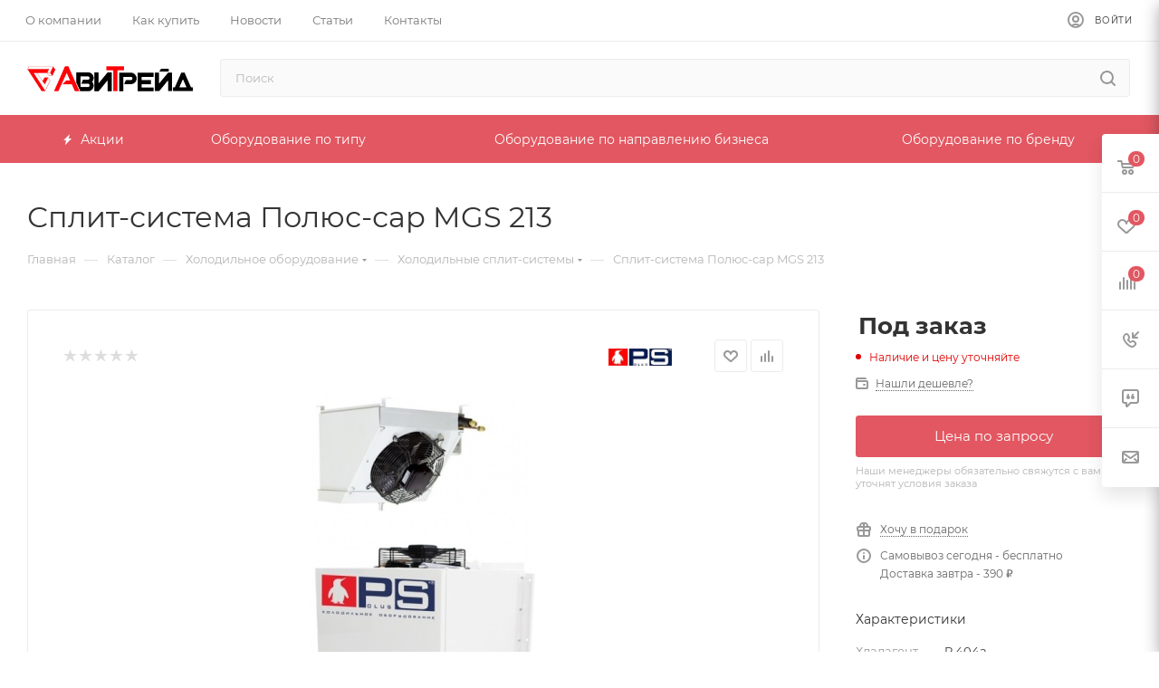

--- FILE ---
content_type: text/html; charset=UTF-8
request_url: https://avitrade.by/catalog/%D1%85olodilnoe-oborudovanie/%D1%85olodilnye-split-sistemy/31110/
body_size: 86699
content:
<!DOCTYPE html>
<html xmlns="http://www.w3.org/1999/xhtml" xml:lang="ru" lang="ru"  >
<head><link rel="canonical" href="https://avitrade.by/catalog/%D1%85olodilnoe-oborudovanie/%D1%85olodilnye-split-sistemy/31110/" />
	<title>Сплит-система Полюс-сар MGS 213 купить в Минске</title>
	<meta name="viewport" content="initial-scale=1.0, width=device-width" />
	<meta name="HandheldFriendly" content="true" />
	<meta name="yes" content="yes" />
	<meta name="apple-mobile-web-app-status-bar-style" content="black" />
	<meta name="SKYPE_TOOLBAR" content="SKYPE_TOOLBAR_PARSER_COMPATIBLE" />
	<meta http-equiv="Content-Type" content="text/html; charset=UTF-8" />
<meta name="keywords" content="интернет-магазин, заказать, купить" />
<meta name="description" content="Сплит-система Полюс-сар MGS 213 по выгодным ценам в Минске. Интернет-магазин Avitrade предлагает лучшие условия на покупку холодильного оборудования. Звоните и заказывайте!" />
<link href="/bitrix/css/aspro.max/notice.min.css?16524350382876"  rel="stylesheet" />
<link href="/bitrix/js/ui/fonts/opensans/ui.font.opensans.min.css?16524350462409"  rel="stylesheet" />
<link href="/bitrix/js/main/popup/dist/main.popup.bundle.min.css?165243504223804"  rel="stylesheet" />
<link href="/bitrix/cache/css/s1/aspro_max/page_46a332e191f34f8bbdc51121421a3e4c/page_46a332e191f34f8bbdc51121421a3e4c_v1.css?1744046548119727"  rel="stylesheet" />
<link href="/bitrix/cache/css/s1/aspro_max/default_f13d6b9a0de4bb71605607a68f0dcd35/default_f13d6b9a0de4bb71605607a68f0dcd35_v1.css?174404654856400"  rel="stylesheet" />
<link href="/bitrix/panel/main/popup.min.css?165243503821121"  rel="stylesheet" />
<link href="/bitrix/cache/css/s1/aspro_max/template_8732adc5674287223456d7ce900bd5a4/template_8732adc5674287223456d7ce900bd5a4_v1.css?17440465481284511"  data-template-style="true" rel="stylesheet" />
<script>if(!window.BX)window.BX={};if(!window.BX.message)window.BX.message=function(mess){if(typeof mess==='object'){for(let i in mess) {BX.message[i]=mess[i];} return true;}};</script>
<script>(window.BX||top.BX).message({'pull_server_enabled':'N','pull_config_timestamp':'0','pull_guest_mode':'N','pull_guest_user_id':'0'});(window.BX||top.BX).message({'PULL_OLD_REVISION':'Для продолжения корректной работы с сайтом необходимо перезагрузить страницу.'});</script>
<script>(window.BX||top.BX).message({'JS_CORE_LOADING':'Загрузка...','JS_CORE_NO_DATA':'- Нет данных -','JS_CORE_WINDOW_CLOSE':'Закрыть','JS_CORE_WINDOW_EXPAND':'Развернуть','JS_CORE_WINDOW_NARROW':'Свернуть в окно','JS_CORE_WINDOW_SAVE':'Сохранить','JS_CORE_WINDOW_CANCEL':'Отменить','JS_CORE_WINDOW_CONTINUE':'Продолжить','JS_CORE_H':'ч','JS_CORE_M':'м','JS_CORE_S':'с','JSADM_AI_HIDE_EXTRA':'Скрыть лишние','JSADM_AI_ALL_NOTIF':'Показать все','JSADM_AUTH_REQ':'Требуется авторизация!','JS_CORE_WINDOW_AUTH':'Войти','JS_CORE_IMAGE_FULL':'Полный размер'});</script>
<script src="/bitrix/js/main/core/core.min.js?1652435045262092"></script>
<script>BX.setJSList(['/bitrix/js/main/core/core_ajax.js','/bitrix/js/main/core/core_promise.js','/bitrix/js/main/polyfill/promise/js/promise.js','/bitrix/js/main/loadext/loadext.js','/bitrix/js/main/loadext/extension.js','/bitrix/js/main/polyfill/promise/js/promise.js','/bitrix/js/main/polyfill/find/js/find.js','/bitrix/js/main/polyfill/includes/js/includes.js','/bitrix/js/main/polyfill/matches/js/matches.js','/bitrix/js/ui/polyfill/closest/js/closest.js','/bitrix/js/main/polyfill/fill/main.polyfill.fill.js','/bitrix/js/main/polyfill/find/js/find.js','/bitrix/js/main/polyfill/matches/js/matches.js','/bitrix/js/main/polyfill/core/dist/polyfill.bundle.js','/bitrix/js/main/core/core.js','/bitrix/js/main/polyfill/intersectionobserver/js/intersectionobserver.js','/bitrix/js/main/lazyload/dist/lazyload.bundle.js','/bitrix/js/main/polyfill/core/dist/polyfill.bundle.js','/bitrix/js/main/parambag/dist/parambag.bundle.js']);
BX.setCSSList(['/bitrix/js/main/lazyload/dist/lazyload.bundle.css','/bitrix/js/main/parambag/dist/parambag.bundle.css']);</script>
<script>(window.BX||top.BX).message({'NOTICE_ADDED2CART':'В корзине','NOTICE_CLOSE':'Закрыть','NOTICE_MORE':'и ещё #COUNT# #PRODUCTS#','NOTICE_PRODUCT0':'товаров','NOTICE_PRODUCT1':'товар','NOTICE_PRODUCT2':'товара','NOTICE_ADDED2DELAY':'В отложенных','NOTICE_ADDED2COMPARE':'В сравнении'});</script>
<script>(window.BX||top.BX).message({'JS_CORE_LOADING':'Загрузка...','JS_CORE_NO_DATA':'- Нет данных -','JS_CORE_WINDOW_CLOSE':'Закрыть','JS_CORE_WINDOW_EXPAND':'Развернуть','JS_CORE_WINDOW_NARROW':'Свернуть в окно','JS_CORE_WINDOW_SAVE':'Сохранить','JS_CORE_WINDOW_CANCEL':'Отменить','JS_CORE_WINDOW_CONTINUE':'Продолжить','JS_CORE_H':'ч','JS_CORE_M':'м','JS_CORE_S':'с','JSADM_AI_HIDE_EXTRA':'Скрыть лишние','JSADM_AI_ALL_NOTIF':'Показать все','JSADM_AUTH_REQ':'Требуется авторизация!','JS_CORE_WINDOW_AUTH':'Войти','JS_CORE_IMAGE_FULL':'Полный размер'});</script>
<script>(window.BX||top.BX).message({'LANGUAGE_ID':'ru','FORMAT_DATE':'DD.MM.YYYY','FORMAT_DATETIME':'DD.MM.YYYY HH:MI:SS','COOKIE_PREFIX':'BITRIX_SM','SERVER_TZ_OFFSET':'10800','UTF_MODE':'Y','SITE_ID':'s1','SITE_DIR':'/','USER_ID':'','SERVER_TIME':'1769150148','USER_TZ_OFFSET':'0','USER_TZ_AUTO':'Y','bitrix_sessid':'f1eaa14e619f5478bdc86aaf878e23e4'});</script>

<script  src="/bitrix/cache/js/s1/aspro_max/kernel_main/kernel_main_v1.js?1759741277163007"></script>
<script src="/bitrix/js/pull/protobuf/protobuf.min.js?165243504876433"></script>
<script src="/bitrix/js/pull/protobuf/model.min.js?165243504814190"></script>
<script src="/bitrix/js/main/core/core_promise.min.js?16524350452490"></script>
<script src="/bitrix/js/rest/client/rest.client.min.js?16524350459240"></script>
<script src="/bitrix/js/pull/client/pull.client.min.js?165243504844687"></script>
<script src="/bitrix/js/main/ajax.js?165243504535509"></script>
<script src="/bitrix/js/aspro.max/notice.min.js?165243504714218"></script>
<script src="/bitrix/js/main/popup/dist/main.popup.bundle.min.js?165243504262522"></script>
<script src="/bitrix/js/main/rating.min.js?165243504512067"></script>
<script src="/bitrix/js/currency/currency-core/dist/currency-core.bundle.min.js?16524350482842"></script>
<script src="/bitrix/js/currency/core_currency.min.js?1652435048833"></script>
<script src="/bitrix/js/main/core/core_ls.min.js?16524350457365"></script>
<script>BX.setJSList(['/bitrix/js/main/pageobject/pageobject.js','/bitrix/js/main/core/core_window.js','/bitrix/js/main/session.js','/bitrix/js/main/core/core_fx.js','/bitrix/js/main/date/main.date.js','/bitrix/js/main/core/core_date.js','/bitrix/js/main/utils.js','/bitrix/templates/aspro_max/components/bitrix/catalog/main/script.js','/bitrix/templates/aspro_max/components/bitrix/catalog.element/main/script.js','/bitrix/templates/aspro_max/components/bitrix/sale.gift.product/main/script.js','/bitrix/templates/aspro_max/components/bitrix/sale.gift.main.products/main/script.js','/bitrix/templates/aspro_max/js/slider.swiper.min.js','/bitrix/templates/aspro_max/vendor/js/carousel/swiper/swiper-bundle.min.js','/bitrix/templates/aspro_max/components/bitrix/catalog.bigdata.products/main/script.js','/bitrix/templates/aspro_max/js/jquery.history.js','/bitrix/templates/aspro_max/vendor/js/carousel/owl/owl.carousel.min.js','/bitrix/templates/aspro_max/js/catalog_element.min.js','/bitrix/templates/aspro_max/js/jquery.fancybox.min.js','/bitrix/templates/aspro_max/js/observer.js','/bitrix/templates/aspro_max/js/jquery.actual.min.js','/bitrix/templates/aspro_max/js/jqModal.js','/bitrix/templates/aspro_max/vendor/js/bootstrap.js','/bitrix/templates/aspro_max/vendor/js/jquery.appear.js','/bitrix/templates/aspro_max/vendor/js/ripple.js','/bitrix/templates/aspro_max/vendor/js/velocity/velocity.js','/bitrix/templates/aspro_max/vendor/js/velocity/velocity.ui.js','/bitrix/templates/aspro_max/js/browser.js','/bitrix/templates/aspro_max/js/jquery.uniform.min.js','/bitrix/templates/aspro_max/vendor/js/sticky-sidebar.js','/bitrix/templates/aspro_max/js/jquery.validate.min.js','/bitrix/templates/aspro_max/js/jquery.inputmask.bundle.min.js','/bitrix/templates/aspro_max/js/jquery.easing.1.3.js','/bitrix/templates/aspro_max/js/equalize.min.js','/bitrix/templates/aspro_max/js/jquery.alphanumeric.js','/bitrix/templates/aspro_max/js/jquery.cookie.js','/bitrix/templates/aspro_max/js/jquery.plugin.min.js','/bitrix/templates/aspro_max/js/jquery.countdown.min.js','/bitrix/templates/aspro_max/js/jquery.countdown-ru.js','/bitrix/templates/aspro_max/js/jquery.ikSelect.js','/bitrix/templates/aspro_max/js/jquery.mobile.custom.touch.min.js','/bitrix/templates/aspro_max/js/jquery.dotdotdot.js','/bitrix/templates/aspro_max/js/rating_likes.js','/bitrix/templates/aspro_max/js/buy_services.js','/bitrix/templates/aspro_max/js/mobile.js','/bitrix/templates/aspro_max/js/jquery.mousewheel.min.js','/bitrix/templates/aspro_max/js/jquery.mCustomScrollbar.js','/bitrix/templates/aspro_max/js/scrollTabs.js','/bitrix/templates/aspro_max/js/main.js','/bitrix/templates/aspro_max/js/blocks/blocks.js','/bitrix/components/bitrix/search.title/script.js','/bitrix/templates/aspro_max/components/bitrix/search.title/mega_menu/script.js','/bitrix/templates/aspro_max/components/bitrix/menu/menu_in_burger/script.js','/bitrix/templates/aspro_max/components/bitrix/search.title/corp/script.js','/bitrix/templates/.default/components/bitrix/menu/top_custom_fw/script.js','/bitrix/components/aspro/developer.max/templates/.default/script.js','/bitrix/components/aspro/marketing.popup.max/templates/.default/script.js','/bitrix/templates/aspro_max/components/bitrix/search.title/fixed/script.js','/bitrix/templates/aspro_max/js/custom.js','/bitrix/templates/aspro_max/components/bitrix/catalog.comments/catalog/script.js']);</script>
<script>BX.setCSSList(['/bitrix/templates/aspro_max/components/bitrix/catalog/main/style.css','/bitrix/templates/aspro_max/components/bitrix/sale.gift.main.products/main/style.css','/bitrix/templates/aspro_max/vendor/css/carousel/swiper/swiper-bundle.min.css','/bitrix/templates/aspro_max/css/slider.swiper.min.css','/bitrix/templates/aspro_max/css/main_slider.min.css','/bitrix/templates/aspro_max/vendor/css/carousel/owl/owl.carousel.min.css','/bitrix/templates/aspro_max/vendor/css/carousel/owl/owl.theme.default.min.css','/bitrix/templates/aspro_max/css/jquery.fancybox.min.css','/bitrix/templates/aspro_max/css/animation/animation_ext.css','/bitrix/templates/aspro_max/css/fonts/montserrat/css/montserrat.min.css','/bitrix/templates/aspro_max/css/blocks/dark-light-theme.css','/bitrix/templates/aspro_max/css/colored.css','/bitrix/templates/aspro_max/vendor/css/bootstrap.css','/bitrix/templates/aspro_max/css/styles.css','/bitrix/templates/aspro_max/css/blocks/blocks.css','/bitrix/templates/aspro_max/css/blocks/common.blocks/counter-state/counter-state.css','/bitrix/templates/aspro_max/css/banners.css','/bitrix/templates/aspro_max/css/menu.css','/bitrix/templates/aspro_max/css/catalog.css','/bitrix/templates/aspro_max/css/jquery.mCustomScrollbar.min.css','/bitrix/templates/aspro_max/vendor/css/ripple.css','/bitrix/templates/aspro_max/css/left_block_main_page.css','/bitrix/templates/aspro_max/css/stores.css','/bitrix/templates/aspro_max/css/yandex_map.css','/bitrix/templates/aspro_max/css/buy_services.css','/bitrix/templates/aspro_max/css/header_fixed.css','/bitrix/templates/aspro_max/ajax/ajax.css','/bitrix/templates/aspro_max/components/bitrix/search.title/corp/style.css','/bitrix/templates/aspro_max/components/bitrix/breadcrumb/main/style.css','/bitrix/templates/aspro_max/css/footer.css','/bitrix/components/aspro/marketing.popup.max/templates/.default/style.css','/bitrix/templates/aspro_max/styles.css','/bitrix/templates/aspro_max/template_styles.css','/bitrix/templates/aspro_max/css/header.css','/bitrix/templates/aspro_max/css/media.css','/bitrix/templates/aspro_max/css/h1-normal.css','/bitrix/templates/aspro_max/css/lower-buttons.css','/bitrix/templates/aspro_max/themes/custom_s1/theme.css','/bitrix/templates/aspro_max/css/widths/width-3.css','/bitrix/templates/aspro_max/css/fonts/font-10.css','/bitrix/templates/aspro_max/css/custom.css','/bitrix/templates/aspro_max/components/bitrix/catalog.comments/catalog/style.css','/bitrix/components/bitrix/blog/templates/.default/style.css','/bitrix/components/bitrix/blog/templates/.default/themes/green/style.css','/bitrix/components/bitrix/rating.vote/templates/like/popup.css','/bitrix/components/bitrix/rating.vote/templates/standart_text/style.css']);</script>
<script>
					(function () {
						"use strict";
						var counter = function ()
						{
							var cookie = (function (name) {
								var parts = ("; " + document.cookie).split("; " + name + "=");
								if (parts.length == 2) {
									try {return JSON.parse(decodeURIComponent(parts.pop().split(";").shift()));}
									catch (e) {}
								}
							})("BITRIX_CONVERSION_CONTEXT_s1");
							if (cookie && cookie.EXPIRE >= BX.message("SERVER_TIME"))
								return;
							var request = new XMLHttpRequest();
							request.open("POST", "/bitrix/tools/conversion/ajax_counter.php", true);
							request.setRequestHeader("Content-type", "application/x-www-form-urlencoded");
							request.send(
								"SITE_ID="+encodeURIComponent("s1")+
								"&sessid="+encodeURIComponent(BX.bitrix_sessid())+
								"&HTTP_REFERER="+encodeURIComponent(document.referrer)
							);
						};
						if (window.frameRequestStart === true)
							BX.addCustomEvent("onFrameDataReceived", counter);
						else
							BX.ready(counter);
					})();
				</script>
<script>BX.message({'PHONE':'Телефон','FAST_VIEW':'Быстрый просмотр','TABLES_SIZE_TITLE':'Подбор размера','SOCIAL':'Социальные сети','DESCRIPTION':'Описание магазина','ITEMS':'Товары','LOGO':'Логотип','REGISTER_INCLUDE_AREA':'Текст о регистрации','AUTH_INCLUDE_AREA':'Текст об авторизации','FRONT_IMG':'Изображение компании','EMPTY_CART':'пуста','CATALOG_VIEW_MORE':'... Показать все','CATALOG_VIEW_LESS':'... Свернуть','JS_REQUIRED':'Заполните это поле','JS_FORMAT':'Неверный формат','JS_FILE_EXT':'Недопустимое расширение файла','JS_PASSWORD_COPY':'Пароли не совпадают','JS_PASSWORD_LENGTH':'Минимум 6 символов','JS_ERROR':'Неверно заполнено поле','JS_FILE_SIZE':'Максимальный размер 5мб','JS_FILE_BUTTON_NAME':'Выберите файл','JS_FILE_DEFAULT':'Прикрепите файл','JS_DATE':'Некорректная дата','JS_DATETIME':'Некорректная дата/время','JS_REQUIRED_LICENSES':'Согласитесь с условиями','JS_REQUIRED_OFFER':'Согласитесь с условиями','LICENSE_PROP':'Согласие на обработку персональных данных','LOGIN_LEN':'Введите минимум {0} символа','FANCY_CLOSE':'Закрыть','FANCY_NEXT':'Следующий','FANCY_PREV':'Предыдущий','TOP_AUTH_REGISTER':'Регистрация','CALLBACK':'Заказать звонок','ASK':'Задать вопрос','REVIEW':'Оставить отзыв','S_CALLBACK':'Заказать звонок','UNTIL_AKC':'До конца акции','TITLE_QUANTITY_BLOCK':'Остаток','TITLE_QUANTITY':'шт','TOTAL_SUMM_ITEM':'Общая стоимость ','SUBSCRIBE_SUCCESS':'Вы успешно подписались','RECAPTCHA_TEXT':'Подтвердите, что вы не робот','JS_RECAPTCHA_ERROR':'Пройдите проверку','COUNTDOWN_SEC':'сек','COUNTDOWN_MIN':'мин','COUNTDOWN_HOUR':'час','COUNTDOWN_DAY0':'дн','COUNTDOWN_DAY1':'дн','COUNTDOWN_DAY2':'дн','COUNTDOWN_WEAK0':'Недель','COUNTDOWN_WEAK1':'Неделя','COUNTDOWN_WEAK2':'Недели','COUNTDOWN_MONTH0':'Месяцев','COUNTDOWN_MONTH1':'Месяц','COUNTDOWN_MONTH2':'Месяца','COUNTDOWN_YEAR0':'Лет','COUNTDOWN_YEAR1':'Год','COUNTDOWN_YEAR2':'Года','COUNTDOWN_COMPACT_SEC':'с','COUNTDOWN_COMPACT_MIN':'м','COUNTDOWN_COMPACT_HOUR':'ч','COUNTDOWN_COMPACT_DAY':'д','COUNTDOWN_COMPACT_WEAK':'н','COUNTDOWN_COMPACT_MONTH':'м','COUNTDOWN_COMPACT_YEAR0':'л','COUNTDOWN_COMPACT_YEAR1':'г','CATALOG_PARTIAL_BASKET_PROPERTIES_ERROR':'Заполнены не все свойства у добавляемого товара','CATALOG_EMPTY_BASKET_PROPERTIES_ERROR':'Выберите свойства товара, добавляемые в корзину в параметрах компонента','CATALOG_ELEMENT_NOT_FOUND':'Элемент не найден','ERROR_ADD2BASKET':'Ошибка добавления товара в корзину','CATALOG_SUCCESSFUL_ADD_TO_BASKET':'Успешное добавление товара в корзину','ERROR_BASKET_TITLE':'Ошибка корзины','ERROR_BASKET_PROP_TITLE':'Выберите свойства, добавляемые в корзину','ERROR_BASKET_BUTTON':'Выбрать','BASKET_TOP':'Корзина в шапке','ERROR_ADD_DELAY_ITEM':'Ошибка отложенной корзины','VIEWED_TITLE':'Ранее вы смотрели','VIEWED_BEFORE':'Ранее вы смотрели','BEST_TITLE':'Лучшие предложения','CT_BST_SEARCH_BUTTON':'Поиск','CT_BST_SEARCH2_BUTTON':'Найти','BASKET_PRINT_BUTTON':'Распечатать','BASKET_CLEAR_ALL_BUTTON':'Очистить','BASKET_QUICK_ORDER_BUTTON':'Быстрый заказ','BASKET_CONTINUE_BUTTON':'Продолжить покупки','BASKET_ORDER_BUTTON':'Оформить заказ','SHARE_BUTTON':'Поделиться','BASKET_CHANGE_TITLE':'Ваш заказ','BASKET_CHANGE_LINK':'Изменить','MORE_INFO_SKU':'Купить','FROM':'от','BEFORE':'до','TITLE_BLOCK_VIEWED_NAME':'Ранее вы смотрели','T_BASKET':'Корзина','FILTER_EXPAND_VALUES':'Показать все','FILTER_HIDE_VALUES':'Свернуть','FULL_ORDER':'Полный заказ','CUSTOM_COLOR_CHOOSE':'Выбрать','CUSTOM_COLOR_CANCEL':'Отмена','S_MOBILE_MENU':'Меню','MAX_T_MENU_BACK':'Назад','MAX_T_MENU_CALLBACK':'Обратная связь','MAX_T_MENU_CONTACTS_TITLE':'Будьте на связи','SEARCH_TITLE':'Поиск','SOCIAL_TITLE':'Оставайтесь на связи','HEADER_SCHEDULE':'Время работы','SEO_TEXT':'SEO описание','COMPANY_IMG':'Картинка компании','COMPANY_TEXT':'Описание компании','CONFIG_SAVE_SUCCESS':'Настройки сохранены','CONFIG_SAVE_FAIL':'Ошибка сохранения настроек','ITEM_ECONOMY':'Экономия','ITEM_ARTICLE':'Артикул: ','JS_FORMAT_ORDER':'имеет неверный формат','JS_BASKET_COUNT_TITLE':'В корзине товаров на SUMM','POPUP_VIDEO':'Видео','POPUP_GIFT_TEXT':'Нашли что-то особенное? Намекните другу о подарке!','ORDER_FIO_LABEL':'Ф.И.О.','ORDER_PHONE_LABEL':'Телефон','ORDER_REGISTER_BUTTON':'Регистрация','PRICES_TYPE':'Варианты цен','FILTER_HELPER_VALUES':' знач.','SHOW_MORE_SCU_MAIN':'Еще #COUNT#','SHOW_MORE_SCU_1':'предложение','SHOW_MORE_SCU_2':'предложения','SHOW_MORE_SCU_3':'предложений','PARENT_ITEM_NOT_FOUND':'Не найден основной товар для услуги в корзине. Обновите страницу и попробуйте снова.'})</script>
<meta name="theme-color" content="#e25761">
<style>:root{--theme-base-color: #e25761;--theme-base-opacity-color: #e257611a;--theme-base-color-hue:356;--theme-base-color-saturation:71%;--theme-base-color-lightness:61%;--theme-lightness-hover-diff:%}</style>
<script data-skip-moving="true">window.lazySizesConfig = window.lazySizesConfig || {};lazySizesConfig.loadMode = 1;lazySizesConfig.expand = 200;lazySizesConfig.expFactor = 1;lazySizesConfig.hFac = 0.1;window.lazySizesConfig.lazyClass = "lazy";</script>
<script src="/bitrix/templates/aspro_max/js/lazysizes.min.js" data-skip-moving="true" defer=""></script>
<script src="/bitrix/templates/aspro_max/js/ls.unveilhooks.min.js" data-skip-moving="true" defer=""></script>
<link href="/bitrix/templates/aspro_max/css/print.min.css?165243498721745" data-template-style="true" rel="stylesheet" media="print">
					<script data-skip-moving="true" src="/bitrix/js/aspro.max/jquery-2.1.3.min.js"></script>
					<script data-skip-moving="true" src="/bitrix/templates/aspro_max/js/speed.min.js?=1652434987"></script>
<link rel="shortcut icon" href="/favicon.png" type="image/png" />
<link rel="apple-touch-icon" sizes="180x180" href="/include/apple-touch-icon.png" />
<meta property="og:description" content="Сплит-система Полюс-сар MGS 213 по выгодным ценам в Минске. Интернет-магазин Avitrade предлагает лучшие условия на покупку холодильного оборудования. Звоните и заказывайте!" />
<meta property="og:image" content="https://avitrade.by/upload/iblock/d2b/95zo9cnbll0uuxzkhgl8iq39erookm5x.jpg" />
<link rel="image_src" href="https://avitrade.by/upload/iblock/d2b/95zo9cnbll0uuxzkhgl8iq39erookm5x.jpg"  />
<meta property="og:title" content="Сплит-система Полюс-сар MGS 213 купить в Минске" />
<meta property="og:type" content="website" />
<meta property="og:url" content="https://avitrade.by/catalog/%D1%85olodilnoe-oborudovanie/%D1%85olodilnye-split-sistemy/31110/" />

<script  src="/bitrix/cache/js/s1/aspro_max/template_859bafb0f2916fef2967208877e5fb1e/template_859bafb0f2916fef2967208877e5fb1e_v1.js?1744046496780899"></script>
<script  src="/bitrix/cache/js/s1/aspro_max/page_d48a5e246b8cc1762903c3af7b3da388/page_d48a5e246b8cc1762903c3af7b3da388_v1.js?1744046548342541"></script>
<script  src="/bitrix/cache/js/s1/aspro_max/default_a4455b145c94239ea708ee7df97bd2b9/default_a4455b145c94239ea708ee7df97bd2b9_v1.js?17440465486046"></script>
<script>var _ba = _ba || []; _ba.push(["aid", "678ddbfd657b4d20c2cbd7f816baa7c6"]); _ba.push(["host", "avitrade.by"]); _ba.push(["ad[ct][item]", "[base64]"]);_ba.push(["ad[ct][user_id]", function(){return BX.message("USER_ID") ? BX.message("USER_ID") : 0;}]);_ba.push(["ad[ct][recommendation]", function() {var rcmId = "";var cookieValue = BX.getCookie("BITRIX_SM_RCM_PRODUCT_LOG");var productId = 31110;var cItems = [];var cItem;if (cookieValue){cItems = cookieValue.split(".");}var i = cItems.length;while (i--){cItem = cItems[i].split("-");if (cItem[0] == productId){rcmId = cItem[1];break;}}return rcmId;}]);_ba.push(["ad[ct][v]", "2"]);(function() {var ba = document.createElement("script"); ba.type = "text/javascript"; ba.async = true;ba.src = (document.location.protocol == "https:" ? "https://" : "http://") + "bitrix.info/ba.js";var s = document.getElementsByTagName("script")[0];s.parentNode.insertBefore(ba, s);})();</script>

			<meta name="yandex-verification" content="89a89c4ac1c85760" />
</head>
<body class=" site_s1  fill_bg_n catalog-delayed-btn-Y theme-default" id="main" data-site="/">
		
	<div id="panel"></div>
	
				<!--'start_frame_cache_basketitems-component-block'-->												<div id="ajax_basket"></div>
					<!--'end_frame_cache_basketitems-component-block'-->						<div class="cd-modal-bg"></div>
		<script data-skip-moving="true">var solutionName = 'arMaxOptions';</script>
		<script src="/bitrix/templates/aspro_max/js/setTheme.php?site_id=s1&site_dir=/" data-skip-moving="true"></script>
		<script>window.onload=function(){window.basketJSParams = window.basketJSParams || [];}
		BX.message({'MIN_ORDER_PRICE_TEXT':'<b>Минимальная сумма заказа #PRICE#<\/b><br/>Пожалуйста, добавьте еще товаров в корзину','LICENSES_TEXT':'Я согласен на <a href=\"/include/licenses_detail.php\" target=\"_blank\">обработку персональных данных<\/a>','OFFER_TEXT':'Согласен с <a href=\"/include/offer_detail.php\" target=\"_blank\">публичной офертой<\/a>'});
		arAsproOptions.PAGES.FRONT_PAGE = window[solutionName].PAGES.FRONT_PAGE = "";arAsproOptions.PAGES.BASKET_PAGE = window[solutionName].PAGES.BASKET_PAGE = "";arAsproOptions.PAGES.ORDER_PAGE = window[solutionName].PAGES.ORDER_PAGE = "";arAsproOptions.PAGES.PERSONAL_PAGE = window[solutionName].PAGES.PERSONAL_PAGE = "";arAsproOptions.PAGES.CATALOG_PAGE = window[solutionName].PAGES.CATALOG_PAGE = "1";</script>
		<div class="wrapper1  header_bgcolored long_header colored_header catalog_page basket_fly fly2 basket_fill_WHITE side_LEFT block_side_NORMAL catalog_icons_N banner_auto with_fast_view mheader-v1 header-v8 header-font-lower_Y regions_N title_position_LEFT fill_ footer-v1 front-vindex1 mfixed_Y mfixed_view_always title-v3 lazy_Y with_phones compact-catalog dark-hover-overlay normal-catalog-img landing-normal big-banners-mobile-slider bottom-icons-panel-N compact-breadcrumbs-N catalog-delayed-btn-Y  ">

<div class="mega_fixed_menu scrollblock">
	<div class="maxwidth-theme">
		<svg class="svg svg-close" width="14" height="14" viewBox="0 0 14 14">
		  <path data-name="Rounded Rectangle 568 copy 16" d="M1009.4,953l5.32,5.315a0.987,0.987,0,0,1,0,1.4,1,1,0,0,1-1.41,0L1008,954.4l-5.32,5.315a0.991,0.991,0,0,1-1.4-1.4L1006.6,953l-5.32-5.315a0.991,0.991,0,0,1,1.4-1.4l5.32,5.315,5.31-5.315a1,1,0,0,1,1.41,0,0.987,0.987,0,0,1,0,1.4Z" transform="translate(-1001 -946)"></path>
		</svg>
		<i class="svg svg-close mask arrow"></i>
		<div class="row">
			<div class="col-md-9">
				<div class="left_menu_block">
					<div class="logo_block flexbox flexbox--row align-items-normal">
						<div class="logo">
							<a href="/"><img src="/upload/CMax/dc3/5puggukzsuzvnsb2cs39tgzyjnvsh4jy.png" alt="Avitrade.by" title="Avitrade.by" data-src="" /></a>						</div>
						<div class="top-description addr">
							Интернет-магазин 
профессионального кухонного оборудования						</div>
					</div>
					<div class="search_block">
						<div class="search_wrap">
							<div class="search-block">
												<div class="search-wrapper">
				<div id="title-search_mega_menu">
					<form action="/catalog/" class="search">
						<div class="search-input-div">
							<input class="search-input" id="title-search-input_mega_menu" type="text" name="q" value="" placeholder="Поиск" size="20" maxlength="50" autocomplete="off" />
						</div>
						<div class="search-button-div">
							<button class="btn btn-search" type="submit" name="s" value="Найти"><i class="svg inline  svg-inline-search2" aria-hidden="true" ><svg class="" width="17" height="17" viewBox="0 0 17 17" aria-hidden="true"><path class="cls-1" d="M16.709,16.719a1,1,0,0,1-1.412,0l-3.256-3.287A7.475,7.475,0,1,1,15,7.5a7.433,7.433,0,0,1-1.549,4.518l3.258,3.289A1,1,0,0,1,16.709,16.719ZM7.5,2A5.5,5.5,0,1,0,13,7.5,5.5,5.5,0,0,0,7.5,2Z"></path></svg></i></button>
							<span class="close-block inline-search-hide"><span class="svg svg-close close-icons"></span></span>
						</div>
					</form>
				</div>
			</div>
	<script>
	var jsControl = new JCTitleSearch3({
		//'WAIT_IMAGE': '/bitrix/themes/.default/images/wait.gif',
		'AJAX_PAGE' : '/catalog/%D1%85olodilnoe-oborudovanie/%D1%85olodilnye-split-sistemy/31110/',
		'CONTAINER_ID': 'title-search_mega_menu',
		'INPUT_ID': 'title-search-input_mega_menu',
		'INPUT_ID_TMP': 'title-search-input_mega_menu',
		'MIN_QUERY_LEN': 2
	});
</script>							</div>
						</div>
					</div>
										<!-- noindex -->

	<div class="burger_menu_wrapper">
		
		<div class="bottom_links_wrapper row">
								<div class="menu-item col-md-4 unvisible    ">
					<div class="wrap">
						<a class="" href="/sale/">
							<div class="link-title color-theme-hover">
																	<i class="svg inline  svg-inline-icon_discount" aria-hidden="true" ><svg xmlns="http://www.w3.org/2000/svg" width="9" height="12" viewBox="0 0 9 12"><path  data-name="Shape 943 copy 12" class="cls-1" d="M710,75l-7,7h3l-1,5,7-7h-3Z" transform="translate(-703 -75)"/></svg></i>																Акции							</div>
						</a>
											</div>
				</div>
					</div>

	</div>
					<!-- /noindex -->
														</div>
			</div>
			<div class="col-md-3">
				<div class="right_menu_block">
					<div class="contact_wrap">
						<div class="info">
							<div class="phone blocks">
								<div class="">
																	<!-- noindex -->
			<div class="phone with_dropdown white sm">
									<div class="wrap">
						<div>
									<i class="svg inline  svg-inline-phone" aria-hidden="true" ><svg xmlns="http://www.w3.org/2000/svg" width="5" height="11" viewBox="0 0 5 11"><path  data-name="Shape 51 copy 13" class="cls-1" d="M402.738,141a18.086,18.086,0,0,0,1.136,1.727,0.474,0.474,0,0,1-.144.735l-0.3.257a1,1,0,0,1-.805.279,4.641,4.641,0,0,1-1.491-.232,4.228,4.228,0,0,1-1.9-3.1,9.614,9.614,0,0,1,.025-4.3,4.335,4.335,0,0,1,1.934-3.118,4.707,4.707,0,0,1,1.493-.244,0.974,0.974,0,0,1,.8.272l0.3,0.255a0.481,0.481,0,0,1,.113.739c-0.454.677-.788,1.159-1.132,1.731a0.43,0.43,0,0,1-.557.181l-0.468-.061a0.553,0.553,0,0,0-.7.309,6.205,6.205,0,0,0-.395,2.079,6.128,6.128,0,0,0,.372,2.076,0.541,0.541,0,0,0,.7.3l0.468-.063a0.432,0.432,0,0,1,.555.175h0Z" transform="translate(-399 -133)"/></svg></i><a rel="nofollow" href="tel:+375447800234">+375 (44) 78-00-234</a>
										</div>
					</div>
													<div class="dropdown with_icons">
						<div class="wrap scrollblock">
																							<div class="more_phone"><a rel="nofollow" class="no-decript" href="tel:+375447800234"><span class="icon"></span>+375 (44) 78-00-234</a></div>
																							<div class="more_phone"><a rel="nofollow" class="no-decript" href="tel:+375296440093"><span class="icon"><i class="svg iconset_icon iconset_icon--svg light-ignore svg-inline-" aria-hidden="true" title="mts.svg" style="width:16px;height:16px;line-height:16px;"><svg class="not_fill" width="16" height="16" viewBox="0 0 16 16" fill="none" xmlns="http://www.w3.org/2000/svg"><rect width="16" height="16" rx="4" fill="#ED1D24"/><path d="M12 9.47059C12 11.4198 10.2091 13 8 13C5.79086 13 4 11.4198 4 9.47059C4 6.41176 6.09836 3 8 3C9.90164 3 12 6.41176 12 9.47059Z" fill="white"/></svg>
</i></span>+375(29)644-00-93</a></div>
													</div>
					</div>
					<i class="svg inline  svg-inline-down" aria-hidden="true" ><svg xmlns="http://www.w3.org/2000/svg" width="5" height="3" viewBox="0 0 5 3"><path class="cls-1" d="M250,80h5l-2.5,3Z" transform="translate(-250 -80)"/></svg></i>							</div>
			<!-- /noindex -->
												</div>
								<div class="callback_wrap">
									<span class="callback-block animate-load font_upper colored" data-event="jqm" data-param-form_id="CALLBACK" data-name="callback">Заказать звонок</span>
								</div>
							</div>
							<div class="question_button_wrapper">
								<span class="btn btn-lg btn-transparent-border-color btn-wide animate-load colored_theme_hover_bg-el" data-event="jqm" data-param-form_id="ASK" data-name="ask">
									Задать вопрос								</span>
							</div>
							<div class="person_wrap">
		<!--'start_frame_cache_header-auth-block1'-->			<!-- noindex --><div class="auth_wr_inner "><a rel="nofollow" title="Мой кабинет" class="personal-link dark-color animate-load" data-event="jqm" data-param-type="auth" data-param-backurl="/catalog/хolodilnoe-oborudovanie/хolodilnye-split-sistemy/31110/" data-name="auth" href="/personal/"><i class="svg inline big svg-inline-cabinet" aria-hidden="true" title="Мой кабинет"><svg class="" width="18" height="18" viewBox="0 0 18 18"><path data-name="Ellipse 206 copy 4" class="cls-1" d="M909,961a9,9,0,1,1,9-9A9,9,0,0,1,909,961Zm2.571-2.5a6.825,6.825,0,0,0-5.126,0A6.825,6.825,0,0,0,911.571,958.5ZM909,945a6.973,6.973,0,0,0-4.556,12.275,8.787,8.787,0,0,1,9.114,0A6.973,6.973,0,0,0,909,945Zm0,10a4,4,0,1,1,4-4A4,4,0,0,1,909,955Zm0-6a2,2,0,1,0,2,2A2,2,0,0,0,909,949Z" transform="translate(-900 -943)"></path></svg></i><span class="wrap"><span class="name">Войти</span></span></a></div><!-- /noindex -->		<!--'end_frame_cache_header-auth-block1'-->
			<!--'start_frame_cache_mobile-basket-with-compare-block1'-->		<!-- noindex -->
					<div class="menu middle">
				<ul>
					<li class="counters">
						<a rel="nofollow" class="dark-color basket-link basket ready " href="/basket/">
							<i class="svg  svg-inline-basket" aria-hidden="true" ><svg class="" width="19" height="16" viewBox="0 0 19 16"><path data-name="Ellipse 2 copy 9" class="cls-1" d="M956.047,952.005l-0.939,1.009-11.394-.008-0.952-1-0.953-6h-2.857a0.862,0.862,0,0,1-.952-1,1.025,1.025,0,0,1,1.164-1h2.327c0.3,0,.6.006,0.6,0.006a1.208,1.208,0,0,1,1.336.918L943.817,947h12.23L957,948v1Zm-11.916-3,0.349,2h10.007l0.593-2Zm1.863,5a3,3,0,1,1-3,3A3,3,0,0,1,945.994,954.005ZM946,958a1,1,0,1,0-1-1A1,1,0,0,0,946,958Zm7.011-4a3,3,0,1,1-3,3A3,3,0,0,1,953.011,954.005ZM953,958a1,1,0,1,0-1-1A1,1,0,0,0,953,958Z" transform="translate(-938 -944)"></path></svg></i>							<span>Корзина<span class="count empted">0</span></span>
						</a>
					</li>
					<li class="counters">
						<a rel="nofollow" class="dark-color basket-link delay ready " href="/basket/#delayed">
							<i class="svg  svg-inline-basket" aria-hidden="true" ><svg xmlns="http://www.w3.org/2000/svg" width="16" height="13" viewBox="0 0 16 13"><defs><style>.clsw-1{fill:#fff;fill-rule:evenodd;}</style></defs><path class="clsw-1" d="M506.755,141.6l0,0.019s-4.185,3.734-5.556,4.973a0.376,0.376,0,0,1-.076.056,1.838,1.838,0,0,1-1.126.357,1.794,1.794,0,0,1-1.166-.4,0.473,0.473,0,0,1-.1-0.076c-1.427-1.287-5.459-4.878-5.459-4.878l0-.019A4.494,4.494,0,1,1,500,135.7,4.492,4.492,0,1,1,506.755,141.6Zm-3.251-5.61A2.565,2.565,0,0,0,501,138h0a1,1,0,1,1-2,0h0a2.565,2.565,0,0,0-2.506-2,2.5,2.5,0,0,0-1.777,4.264l-0.013.019L500,145.1l5.179-4.749c0.042-.039.086-0.075,0.126-0.117l0.052-.047-0.006-.008A2.494,2.494,0,0,0,503.5,135.993Z" transform="translate(-492 -134)"/></svg></i>							<span>Отложенные<span class="count empted">0</span></span>
						</a>
					</li>
				</ul>
			</div>
							<div class="menu middle">
				<ul>
					<li class="counters">
						<a rel="nofollow" class="dark-color basket-link compare ready " href="/catalog/compare.php">
							<i class="svg inline  svg-inline-compare " aria-hidden="true" ><svg xmlns="http://www.w3.org/2000/svg" width="18" height="17" viewBox="0 0 18 17"><defs><style>.cls-1{fill:#333;fill-rule:evenodd;}</style></defs><path  data-name="Rounded Rectangle 865" class="cls-1" d="M597,78a1,1,0,0,1,1,1v9a1,1,0,0,1-2,0V79A1,1,0,0,1,597,78Zm4-6a1,1,0,0,1,1,1V88a1,1,0,0,1-2,0V73A1,1,0,0,1,601,72Zm4,8a1,1,0,0,1,1,1v7a1,1,0,0,1-2,0V81A1,1,0,0,1,605,80Zm-12-5a1,1,0,0,1,1,1V88a1,1,0,0,1-2,0V76A1,1,0,0,1,593,75Zm-4,5a1,1,0,0,1,1,1v7a1,1,0,0,1-2,0V81A1,1,0,0,1,589,80Z" transform="translate(-588 -72)"/></svg>
</i>							<span>Сравнение товаров<span class="count empted">0</span></span>
						</a>
					</li>
				</ul>
			</div>
				<!-- /noindex -->
		<!--'end_frame_cache_mobile-basket-with-compare-block1'-->								</div>
						</div>
					</div>
					<div class="footer_wrap">
						
		
							<div class="email blocks color-theme-hover">
					<i class="svg inline  svg-inline-email" aria-hidden="true" ><svg xmlns="http://www.w3.org/2000/svg" width="11" height="9" viewBox="0 0 11 9"><path  data-name="Rectangle 583 copy 16" class="cls-1" d="M367,142h-7a2,2,0,0,1-2-2v-5a2,2,0,0,1,2-2h7a2,2,0,0,1,2,2v5A2,2,0,0,1,367,142Zm0-2v-3.039L364,139h-1l-3-2.036V140h7Zm-6.634-5,3.145,2.079L366.634,135h-6.268Z" transform="translate(-358 -133)"/></svg></i>					<a href="mailto:info@avitrade.by">info@avitrade.by</a>				</div>
		
		
							<div class="address blocks">
					<i class="svg inline  svg-inline-addr" aria-hidden="true" ><svg xmlns="http://www.w3.org/2000/svg" width="9" height="12" viewBox="0 0 9 12"><path class="cls-1" d="M959.135,82.315l0.015,0.028L955.5,87l-3.679-4.717,0.008-.013a4.658,4.658,0,0,1-.83-2.655,4.5,4.5,0,1,1,9,0A4.658,4.658,0,0,1,959.135,82.315ZM955.5,77a2.5,2.5,0,0,0-2.5,2.5,2.467,2.467,0,0,0,.326,1.212l-0.014.022,2.181,3.336,2.034-3.117c0.033-.046.063-0.094,0.093-0.142l0.066-.1-0.007-.009a2.468,2.468,0,0,0,.32-1.2A2.5,2.5,0,0,0,955.5,77Z" transform="translate(-951 -75)"/></svg></i>					Минская область, Минский район, район деревни Боровая 1, Главный корпус, кабинет 503/87-1.				</div>
		
							<div class="social-block">
							<div class="social-icons">
		<!-- noindex -->
	<ul>
					<li class="vk">
				<a href="vk.com" target="_blank" rel="nofollow" title="Вконтакте">
					Вконтакте				</a>
			</li>
																																	</ul>
	<!-- /noindex -->
</div>						</div>
					</div>
				</div>
			</div>
		</div>
	</div>
</div>
<div class="header_wrap visible-lg visible-md title-v3 ">
	<header id="header">
		<div class="top-block top-block-v1 fix-logo2">
	<div class="maxwidth-theme">
		<div class="wrapp_block">
			<div class="row">
				<div class="items-wrapper flexbox flexbox--row justify-content-between">
					<div class="menus">
							<ul class="menu topest">
					<li  >
				<a href="/company/">
										<span>О компании</span>
				</a>
			</li>
					<li  >
				<a href="/help/">
										<span>Как купить</span>
				</a>
			</li>
					<li  >
				<a href="/company/news/">
										<span>Новости</span>
				</a>
			</li>
					<li  >
				<a href="/blog/">
										<span>Статьи</span>
				</a>
			</li>
					<li  >
				<a href="/contacts/">
										<span>Контакты</span>
				</a>
			</li>
				<li class="more hidden">
			<span>...</span>
			<ul class="dropdown"></ul>
		</li>
	</ul>
	<script data-skip-moving="true">
		InitTopestMenuGummi();
		CheckTopMenuPadding();
		CheckTopMenuOncePadding();
		CheckTopMenuDotted();
	</script>
					</div>
					<div class="top-block-item show-fixed top-ctrl">
						<div class="personal_wrap">
							<div class="personal top login font_upper">
		<!--'start_frame_cache_header-auth-block2'-->			<!-- noindex --><div class="auth_wr_inner "><a rel="nofollow" title="Мой кабинет" class="personal-link dark-color animate-load" data-event="jqm" data-param-type="auth" data-param-backurl="/catalog/хolodilnoe-oborudovanie/хolodilnye-split-sistemy/31110/" data-name="auth" href="/personal/"><i class="svg inline  svg-inline-cabinet" aria-hidden="true" title="Мой кабинет"><svg class="" width="18" height="18" viewBox="0 0 18 18"><path data-name="Ellipse 206 copy 4" class="cls-1" d="M909,961a9,9,0,1,1,9-9A9,9,0,0,1,909,961Zm2.571-2.5a6.825,6.825,0,0,0-5.126,0A6.825,6.825,0,0,0,911.571,958.5ZM909,945a6.973,6.973,0,0,0-4.556,12.275,8.787,8.787,0,0,1,9.114,0A6.973,6.973,0,0,0,909,945Zm0,10a4,4,0,1,1,4-4A4,4,0,0,1,909,955Zm0-6a2,2,0,1,0,2,2A2,2,0,0,0,909,949Z" transform="translate(-900 -943)"></path></svg></i><span class="wrap"><span class="name">Войти</span></span></a></div><!-- /noindex -->		<!--'end_frame_cache_header-auth-block2'-->
								</div>
						</div>
					</div>
				</div>
			</div>
		</div>
	</div>
</div>
<div class="header-wrapper fix-logo2 header-v8">
	<div class="logo_and_menu-row">
		<div class="logo-row paddings">
			<div class="maxwidth-theme">
				<div class="row">
					<div class="col-md-12">
						<div class="logo-block pull-left floated">
							<div class="logo">
								<a href="/"><img src="/upload/CMax/dc3/5puggukzsuzvnsb2cs39tgzyjnvsh4jy.png" alt="Avitrade.by" title="Avitrade.by" data-src="" /></a>							</div>
						</div>
<div class="float_wrapper pull-left">
  <div class="hidden-sm hidden-xs pull-left">
    <div class="top-description addr">
      Интернет-магазин 
профессионального кухонного оборудования    </div>
  </div>
</div>
						<div class="float_wrapper fix-block pull-left">
							<div class="wrap_icon inner-table-block">
								<div class="phone-block blocks icons">
																											<!-- noindex -->
			<div class="phone with_dropdown">
									<i class="svg inline  svg-inline-phone" aria-hidden="true" ><svg class="" width="5" height="13" viewBox="0 0 5 13"><path class="cls-phone" d="M785.738,193.457a22.174,22.174,0,0,0,1.136,2.041,0.62,0.62,0,0,1-.144.869l-0.3.3a0.908,0.908,0,0,1-.805.33,4.014,4.014,0,0,1-1.491-.274c-1.2-.679-1.657-2.35-1.9-3.664a13.4,13.4,0,0,1,.024-5.081c0.255-1.316.73-2.991,1.935-3.685a4.025,4.025,0,0,1,1.493-.288,0.888,0.888,0,0,1,.8.322l0.3,0.3a0.634,0.634,0,0,1,.113.875c-0.454.8-.788,1.37-1.132,2.045-0.143.28-.266,0.258-0.557,0.214l-0.468-.072a0.532,0.532,0,0,0-.7.366,8.047,8.047,0,0,0-.023,4.909,0.521,0.521,0,0,0,.7.358l0.468-.075c0.291-.048.4-0.066,0.555,0.207h0Z" transform="translate(-782 -184)"/></svg></i><a rel="nofollow" href="tel:+375447800234">+375 (44) 78-00-234</a>
													<div class="dropdown with_icons">
						<div class="wrap scrollblock">
																							<div class="more_phone"><a rel="nofollow" class="no-decript" href="tel:+375447800234"><span class="icon"></span>+375 (44) 78-00-234</a></div>
																							<div class="more_phone"><a rel="nofollow" class="no-decript" href="tel:+375296440093"><span class="icon"><i class="svg iconset_icon iconset_icon--svg light-ignore svg-inline-" aria-hidden="true" title="mts.svg" style="width:16px;height:16px;line-height:16px;"><svg class="not_fill" width="16" height="16" viewBox="0 0 16 16" fill="none" xmlns="http://www.w3.org/2000/svg"><rect width="16" height="16" rx="4" fill="#ED1D24"/><path d="M12 9.47059C12 11.4198 10.2091 13 8 13C5.79086 13 4 11.4198 4 9.47059C4 6.41176 6.09836 3 8 3C9.90164 3 12 6.41176 12 9.47059Z" fill="white"/></svg>
</i></span>+375(29)644-00-93</a></div>
													</div>
					</div>
					<i class="svg inline  svg-inline-down" aria-hidden="true" ><svg xmlns="http://www.w3.org/2000/svg" width="5" height="3" viewBox="0 0 5 3"><path class="cls-1" d="M250,80h5l-2.5,3Z" transform="translate(-250 -80)"/></svg></i>							</div>
			<!-- /noindex -->
																																<div class="inline-block">
											<span class="callback-block animate-load colored font_upper_xs" data-event="jqm" data-param-form_id="CALLBACK" data-name="callback">Заказать звонок</span>
										</div>
																	</div>
							</div>
						</div>
						<div class="search_wrap pull-left">
							<div class="search-block inner-table-block">
												<div class="search-wrapper">
				<div id="title-search_fixed">
					<form action="/catalog/" class="search">
						<div class="search-input-div">
							<input class="search-input" id="title-search-input_fixed" type="text" name="q" value="" placeholder="Поиск" size="20" maxlength="50" autocomplete="off" />
						</div>
						<div class="search-button-div">
															<button class="btn btn-search" type="submit" name="s" value="Найти">
									<i class="svg inline  svg-inline-search2" aria-hidden="true" ><svg class="" width="17" height="17" viewBox="0 0 17 17" aria-hidden="true"><path class="cls-1" d="M16.709,16.719a1,1,0,0,1-1.412,0l-3.256-3.287A7.475,7.475,0,1,1,15,7.5a7.433,7.433,0,0,1-1.549,4.518l3.258,3.289A1,1,0,0,1,16.709,16.719ZM7.5,2A5.5,5.5,0,1,0,13,7.5,5.5,5.5,0,0,0,7.5,2Z"></path></svg></i>								</button>
														<span class="close-block inline-search-hide"><i class="svg inline  svg-inline-search svg-close close-icons colored_theme_hover" aria-hidden="true" ><svg xmlns="http://www.w3.org/2000/svg" width="16" height="16" viewBox="0 0 16 16"><path data-name="Rounded Rectangle 114 copy 3" class="cccls-1" d="M334.411,138l6.3,6.3a1,1,0,0,1,0,1.414,0.992,0.992,0,0,1-1.408,0l-6.3-6.306-6.3,6.306a1,1,0,0,1-1.409-1.414l6.3-6.3-6.293-6.3a1,1,0,0,1,1.409-1.414l6.3,6.3,6.3-6.3A1,1,0,0,1,340.7,131.7Z" transform="translate(-325 -130)"></path></svg></i></span>
						</div>
					</form>
				</div>
			</div>
	<script>
	var jsControl = new JCTitleSearch4({
		//'WAIT_IMAGE': '/bitrix/themes/.default/images/wait.gif',
		'AJAX_PAGE' : '/catalog/%D1%85olodilnoe-oborudovanie/%D1%85olodilnye-split-sistemy/31110/',
		'CONTAINER_ID': 'title-search_fixed',
		'INPUT_ID': 'title-search-input_fixed',
		'INPUT_ID_TMP': 'title-search-input_fixed',
		'MIN_QUERY_LEN': 2
	});
</script>							</div>
						</div>
						<div class="right-icons pull-right wb">
							<div class="pull-right">
																				</div>
						</div>
					</div>
				</div>
			</div>
		</div>	</div>
	<div class="menu-row middle-block bgcolored">
		<div class="maxwidth-theme">
			<div class="row">
				<div class="col-md-12">
					<div class="menu-only">
						<nav class="mega-menu sliced">
    <style>
        .leter-item {
            width: 3% !important;
            transition: 0.5s;
        }
        .leter-item:hover {
            color: #e25761 !important;
        }
        .mega-menu table td .wrap > a {
        /*    text-transform: none;*/
            font-weight: 400;
        }
    </style>
            <div class="table-menu">
        <table>
            <tr>
                
                    
                    <td class="menu-item unvisible    ">
                        <div class="wrap">
                            <a class=""
                               href="/sale/">
                                <div>
                                                                            <i class="svg inline  svg-inline-icon_discount" aria-hidden="true" ><svg xmlns="http://www.w3.org/2000/svg" width="9" height="12" viewBox="0 0 9 12"><path  data-name="Shape 943 copy 12" class="cls-1" d="M710,75l-7,7h3l-1,5,7-7h-3Z" transform="translate(-703 -75)"/></svg></i>                                                                        Акции                                                                    </div>
                            </a>
                                                    </div>
                    </td>
                    
                    
                <td class="menu-item dropdown js-dropdown nosave unvisible">
                    <div class="wrap">
                        <a class="dropdown-toggle more-items" href="#">
                            <span>+ &nbsp;ЕЩЕ</span>
                        </a>
                        <span class="tail"></span>
                        <ul class="dropdown-menu"></ul>
                    </div>
                </td>

                <td class="menu-item dropdown catalog wide_menu" style="visibility: visible;">
                    <div class="wrap">
                        <a class="dropdown-toggle" href="/catalog/">
                            <div>
                                <span>Оборудование по типу</span>
                                <i class="svg inline  svg-inline-down" aria-hidden="true">
                                    <svg xmlns="http://www.w3.org/2000/svg" width="5" height="3" viewBox="0 0 5 3">
                                        <path class="cls-1" d="M250,80h5l-2.5,3Z"
                                              transform="translate(-250 -80)"></path>
                                    </svg>
                                </i>
                            </div>
                        </a>
                        <span class="tail"></span>
                        <div class="dropdown-menu with_right_block  BANNER">
                            <div class="customScrollbar scrollblock scrollblock--thick">
                                <ul class="menu-wrapper menu-type-1">
                                                                            <li class="dropdown-submenu icon  has_img parent-items " style="padding-bottom: 37px; margin-bottom: 0;">
                                            <a href="/catalog/barnoe-oborudovanie/"
                                               title="Барное оборудование">
                                                <span class="name option-font-bold">Барное оборудование</span><i
                                                        class="svg inline  svg-inline-right light-ignore"
                                                        aria-hidden="true">
                                                    <svg xmlns="http://www.w3.org/2000/svg" width="3" height="5"
                                                         viewBox="0 0 3 5">
                                                        <path data-name="Rectangle 4 copy" class="cls-1"
                                                              d="M203,84V79l3,2.5Z"
                                                              transform="translate(-203 -79)"></path>
                                                    </svg>
                                                </i>
                                            </a>
                                            <ul class="dropdown-menu toggle_menu scrollblock "
                                                style="border: 1px #e25761 solid; transition: 0.5s; border-radius: 5px; height: 190px; overscroll-behavior: contain; width: 100%; overflow-y: auto;">
                                                                                                    <li class="menu-item  dropdown-submenu ">
                                                        <a href="/catalog/barnoe-oborudovanie/apparaty-dlya-goryachego-shokolada/"
                                                           title="Аппараты для горячего шоколада"
                                                           style="white-space: normal;"><span
                                                                    class="name">Аппараты для горячего шоколада</span>
                                                        </a>
                                                    </li>
                                                                                                    <li class="menu-item  dropdown-submenu ">
                                                        <a href="/catalog/barnoe-oborudovanie/apparaty-dlya-sushki-i-polirovki/"
                                                           title="Аппараты для сушки и полировки"
                                                           style="white-space: normal;"><span
                                                                    class="name">Аппараты для сушки и полировки</span>
                                                        </a>
                                                    </li>
                                                                                                    <li class="menu-item  dropdown-submenu ">
                                                        <a href="/catalog/barnoe-oborudovanie/vendingovye-avtomaty/"
                                                           title="Вендинговые автоматы"
                                                           style="white-space: normal;"><span
                                                                    class="name">Вендинговые автоматы</span>
                                                        </a>
                                                    </li>
                                                                                                    <li class="menu-item  dropdown-submenu ">
                                                        <a href="/catalog/barnoe-oborudovanie/granitory/"
                                                           title="Граниторы"
                                                           style="white-space: normal;"><span
                                                                    class="name">Граниторы</span>
                                                        </a>
                                                    </li>
                                                                                                    <li class="menu-item  dropdown-submenu ">
                                                        <a href="/catalog/barnoe-oborudovanie/dozatory/"
                                                           title="Дозаторы"
                                                           style="white-space: normal;"><span
                                                                    class="name">Дозаторы</span>
                                                        </a>
                                                    </li>
                                                                                                    <li class="menu-item  dropdown-submenu ">
                                                        <a href="/catalog/barnoe-oborudovanie/izmelchiteli-lda/"
                                                           title="Измельчители льда"
                                                           style="white-space: normal;"><span
                                                                    class="name">Измельчители льда</span>
                                                        </a>
                                                    </li>
                                                                                                    <li class="menu-item  dropdown-submenu ">
                                                        <a href="/catalog/barnoe-oborudovanie/kegeratory/"
                                                           title="Кегераторы"
                                                           style="white-space: normal;"><span
                                                                    class="name">Кегераторы</span>
                                                        </a>
                                                    </li>
                                                                                                    <li class="menu-item  dropdown-submenu ">
                                                        <a href="/catalog/barnoe-oborudovanie/kombajny-barnye/"
                                                           title="Комбайны барные"
                                                           style="white-space: normal;"><span
                                                                    class="name">Комбайны барные</span>
                                                        </a>
                                                    </li>
                                                                                                    <li class="menu-item  dropdown-submenu ">
                                                        <a href="/catalog/barnoe-oborudovanie/ldogeneratory/"
                                                           title="Льдогенераторы"
                                                           style="white-space: normal;"><span
                                                                    class="name">Льдогенераторы</span>
                                                        </a>
                                                    </li>
                                                                                                    <li class="menu-item  dropdown-submenu ">
                                                        <a href="/catalog/barnoe-oborudovanie/miksery-dlya-molochny%D1%85-koktejlej/"
                                                           title="Миксеры для молочных коктейлей"
                                                           style="white-space: normal;"><span
                                                                    class="name">Миксеры для молочных коктейлей</span>
                                                        </a>
                                                    </li>
                                                                                                    <li class="menu-item  dropdown-submenu ">
                                                        <a href="/catalog/barnoe-oborudovanie/o%D1%85laditeli-bokalov/"
                                                           title="Охладители бокалов"
                                                           style="white-space: normal;"><span
                                                                    class="name">Охладители бокалов</span>
                                                        </a>
                                                    </li>
                                                                                                    <li class="menu-item  dropdown-submenu ">
                                                        <a href="/catalog/barnoe-oborudovanie/pasterizatory-dlya-morozhenogo/"
                                                           title="Пастеризаторы для мороженого"
                                                           style="white-space: normal;"><span
                                                                    class="name">Пастеризаторы для мороженого</span>
                                                        </a>
                                                    </li>
                                                                                                    <li class="menu-item  dropdown-submenu ">
                                                        <a href="/catalog/barnoe-oborudovanie/postmiksy/"
                                                           title="Постмиксы"
                                                           style="white-space: normal;"><span
                                                                    class="name">Постмиксы</span>
                                                        </a>
                                                    </li>
                                                                                                    <li class="menu-item  dropdown-submenu ">
                                                        <a href="/catalog/barnoe-oborudovanie/pressy-dlya-morozhenogo/"
                                                           title="Прессы для мороженого"
                                                           style="white-space: normal;"><span
                                                                    class="name">Прессы для мороженого</span>
                                                        </a>
                                                    </li>
                                                                                                    <li class="menu-item  dropdown-submenu ">
                                                        <a href="/catalog/barnoe-oborudovanie/sokovyzhimalki-dlya-tverdy%D1%85-fruktov-i-ovoshchej/"
                                                           title="Соковыжималки для твердых фруктов и овощей"
                                                           style="white-space: normal;"><span
                                                                    class="name">Соковыжималки для твердых фруктов и овощей</span>
                                                        </a>
                                                    </li>
                                                                                                    <li class="menu-item  dropdown-submenu ">
                                                        <a href="/catalog/barnoe-oborudovanie/sokovyzhimalki-dlya-citrusovy%D1%85/"
                                                           title="Соковыжималки для цитрусовых"
                                                           style="white-space: normal;"><span
                                                                    class="name">Соковыжималки для цитрусовых</span>
                                                        </a>
                                                    </li>
                                                                                                    <li class="menu-item  dropdown-submenu ">
                                                        <a href="/catalog/barnoe-oborudovanie/sokoo%D1%85laditeli/"
                                                           title="Сокоохладители"
                                                           style="white-space: normal;"><span
                                                                    class="name">Сокоохладители</span>
                                                        </a>
                                                    </li>
                                                                                                    <li class="menu-item  dropdown-submenu ">
                                                        <a href="/catalog/barnoe-oborudovanie/fontany-dlya-vina/"
                                                           title="Фонтаны для вина"
                                                           style="white-space: normal;"><span
                                                                    class="name">Фонтаны для вина</span>
                                                        </a>
                                                    </li>
                                                                                                    <li class="menu-item  dropdown-submenu ">
                                                        <a href="/catalog/barnoe-oborudovanie/frizery/"
                                                           title="Фризеры"
                                                           style="white-space: normal;"><span
                                                                    class="name">Фризеры</span>
                                                        </a>
                                                    </li>
                                                                                                    <li class="menu-item  dropdown-submenu ">
                                                        <a href="/catalog/barnoe-oborudovanie/shokoladnye-fontany/"
                                                           title="Шоколадные фонтаны"
                                                           style="white-space: normal;"><span
                                                                    class="name">Шоколадные фонтаны</span>
                                                        </a>
                                                    </li>
                                                                                            </ul>
                                        </li>
                                                                            <li class="dropdown-submenu icon  has_img parent-items " style="padding-bottom: 37px; margin-bottom: 0;">
                                            <a href="/catalog/vesovoe-oborudovanie/"
                                               title="Весовое оборудование">
                                                <span class="name option-font-bold">Весовое оборудование</span><i
                                                        class="svg inline  svg-inline-right light-ignore"
                                                        aria-hidden="true">
                                                    <svg xmlns="http://www.w3.org/2000/svg" width="3" height="5"
                                                         viewBox="0 0 3 5">
                                                        <path data-name="Rectangle 4 copy" class="cls-1"
                                                              d="M203,84V79l3,2.5Z"
                                                              transform="translate(-203 -79)"></path>
                                                    </svg>
                                                </i>
                                            </a>
                                            <ul class="dropdown-menu toggle_menu scrollblock "
                                                style="border: 1px #e25761 solid; transition: 0.5s; border-radius: 5px; height: 190px; overscroll-behavior: contain; width: 100%; overflow-y: auto;">
                                                                                                    <li class="menu-item  dropdown-submenu ">
                                                        <a href="/catalog/vesovoe-oborudovanie/vesy-avtomobilnye/"
                                                           title="Весы автомобильные"
                                                           style="white-space: normal;"><span
                                                                    class="name">Весы автомобильные</span>
                                                        </a>
                                                    </li>
                                                                                                    <li class="menu-item  dropdown-submenu ">
                                                        <a href="/catalog/vesovoe-oborudovanie/vesy-analiticheskie/"
                                                           title="Весы аналитические"
                                                           style="white-space: normal;"><span
                                                                    class="name">Весы аналитические</span>
                                                        </a>
                                                    </li>
                                                                                                    <li class="menu-item  dropdown-submenu ">
                                                        <a href="/catalog/vesovoe-oborudovanie/vesy-vstraivaemye/"
                                                           title="Весы встраиваемые"
                                                           style="white-space: normal;"><span
                                                                    class="name">Весы встраиваемые</span>
                                                        </a>
                                                    </li>
                                                                                                    <li class="menu-item  dropdown-submenu ">
                                                        <a href="/catalog/vesovoe-oborudovanie/vesy-kranovye/"
                                                           title="Весы крановые"
                                                           style="white-space: normal;"><span
                                                                    class="name">Весы крановые</span>
                                                        </a>
                                                    </li>
                                                                                                    <li class="menu-item  dropdown-submenu ">
                                                        <a href="/catalog/vesovoe-oborudovanie/vesy-laboratornye/"
                                                           title="Весы лабораторные"
                                                           style="white-space: normal;"><span
                                                                    class="name">Весы лабораторные</span>
                                                        </a>
                                                    </li>
                                                                                                    <li class="menu-item  dropdown-submenu ">
                                                        <a href="/catalog/vesovoe-oborudovanie/vesy-platformennye-i-skladskie/"
                                                           title="Весы платформенные и складские"
                                                           style="white-space: normal;"><span
                                                                    class="name">Весы платформенные и складские</span>
                                                        </a>
                                                    </li>
                                                                                                    <li class="menu-item  dropdown-submenu ">
                                                        <a href="/catalog/vesovoe-oborudovanie/vesy-porcionnye/"
                                                           title="Весы порционные"
                                                           style="white-space: normal;"><span
                                                                    class="name">Весы порционные</span>
                                                        </a>
                                                    </li>
                                                                                                    <li class="menu-item  dropdown-submenu ">
                                                        <a href="/catalog/vesovoe-oborudovanie/vesy-schetnye/"
                                                           title="Весы счетные"
                                                           style="white-space: normal;"><span
                                                                    class="name">Весы счетные</span>
                                                        </a>
                                                    </li>
                                                                                                    <li class="menu-item  dropdown-submenu ">
                                                        <a href="/catalog/vesovoe-oborudovanie/vesy-tovarnye/"
                                                           title="Весы товарные"
                                                           style="white-space: normal;"><span
                                                                    class="name">Весы товарные</span>
                                                        </a>
                                                    </li>
                                                                                                    <li class="menu-item  dropdown-submenu ">
                                                        <a href="/catalog/vesovoe-oborudovanie/vesy-torgovye/"
                                                           title="Весы торговые"
                                                           style="white-space: normal;"><span
                                                                    class="name">Весы торговые</span>
                                                        </a>
                                                    </li>
                                                                                            </ul>
                                        </li>
                                                                            <li class="dropdown-submenu icon  has_img parent-items " style="padding-bottom: 37px; margin-bottom: 0;">
                                            <a href="/catalog/kofejnoe-oborudovanie/"
                                               title="Кофейное оборудование">
                                                <span class="name option-font-bold">Кофейное оборудование</span><i
                                                        class="svg inline  svg-inline-right light-ignore"
                                                        aria-hidden="true">
                                                    <svg xmlns="http://www.w3.org/2000/svg" width="3" height="5"
                                                         viewBox="0 0 3 5">
                                                        <path data-name="Rectangle 4 copy" class="cls-1"
                                                              d="M203,84V79l3,2.5Z"
                                                              transform="translate(-203 -79)"></path>
                                                    </svg>
                                                </i>
                                            </a>
                                            <ul class="dropdown-menu toggle_menu scrollblock "
                                                style="border: 1px #e25761 solid; transition: 0.5s; border-radius: 5px; height: 190px; overscroll-behavior: contain; width: 100%; overflow-y: auto;">
                                                                                                    <li class="menu-item  dropdown-submenu ">
                                                        <a href="/catalog/kofejnoe-oborudovanie/vspenivateli-moloka/"
                                                           title="Вспениватели молока"
                                                           style="white-space: normal;"><span
                                                                    class="name">Вспениватели молока</span>
                                                        </a>
                                                    </li>
                                                                                                    <li class="menu-item  dropdown-submenu ">
                                                        <a href="/catalog/kofejnoe-oborudovanie/vstraivaemye-kofemashiny/"
                                                           title="Встраиваемые кофемашины"
                                                           style="white-space: normal;"><span
                                                                    class="name">Встраиваемые кофемашины</span>
                                                        </a>
                                                    </li>
                                                                                                    <li class="menu-item  dropdown-submenu ">
                                                        <a href="/catalog/kofejnoe-oborudovanie/kofe-na-peske/"
                                                           title="Кофе на песке"
                                                           style="white-space: normal;"><span
                                                                    class="name">Кофе на песке</span>
                                                        </a>
                                                    </li>
                                                                                                    <li class="menu-item  dropdown-submenu ">
                                                        <a href="/catalog/kofejnoe-oborudovanie/kofe-printery/"
                                                           title="Кофе-принтеры"
                                                           style="white-space: normal;"><span
                                                                    class="name">Кофе-принтеры</span>
                                                        </a>
                                                    </li>
                                                                                                    <li class="menu-item  dropdown-submenu ">
                                                        <a href="/catalog/kofejnoe-oborudovanie/kofevarki/"
                                                           title="Кофеварки"
                                                           style="white-space: normal;"><span
                                                                    class="name">Кофеварки</span>
                                                        </a>
                                                    </li>
                                                                                                    <li class="menu-item  dropdown-submenu ">
                                                        <a href="/catalog/kofejnoe-oborudovanie/kofemashiny/"
                                                           title="Кофемашины"
                                                           style="white-space: normal;"><span
                                                                    class="name">Кофемашины</span>
                                                        </a>
                                                    </li>
                                                                                                    <li class="menu-item  dropdown-submenu ">
                                                        <a href="/catalog/kofejnoe-oborudovanie/kofemolki-professionalnye/"
                                                           title="Кофемолки профессиональные"
                                                           style="white-space: normal;"><span
                                                                    class="name">Кофемолки профессиональные</span>
                                                        </a>
                                                    </li>
                                                                                                    <li class="menu-item  dropdown-submenu ">
                                                        <a href="/catalog/kofejnoe-oborudovanie/pitchery-i-molochniki/"
                                                           title="Питчеры и молочники"
                                                           style="white-space: normal;"><span
                                                                    class="name">Питчеры и молочники</span>
                                                        </a>
                                                    </li>
                                                                                                    <li class="menu-item  dropdown-submenu ">
                                                        <a href="/catalog/kofejnoe-oborudovanie/rozhkovye-kofemashiny/"
                                                           title="Рожковые кофемашины"
                                                           style="white-space: normal;"><span
                                                                    class="name">Рожковые кофемашины</span>
                                                        </a>
                                                    </li>
                                                                                                    <li class="menu-item  dropdown-submenu ">
                                                        <a href="/catalog/kofejnoe-oborudovanie/tempery/"
                                                           title="Темперы"
                                                           style="white-space: normal;"><span
                                                                    class="name">Темперы</span>
                                                        </a>
                                                    </li>
                                                                                            </ul>
                                        </li>
                                                                            <li class="dropdown-submenu icon  has_img parent-items " style="padding-bottom: 37px; margin-bottom: 0;">
                                            <a href="/catalog/linii-razdachi/"
                                               title="Линии раздачи">
                                                <span class="name option-font-bold">Линии раздачи</span><i
                                                        class="svg inline  svg-inline-right light-ignore"
                                                        aria-hidden="true">
                                                    <svg xmlns="http://www.w3.org/2000/svg" width="3" height="5"
                                                         viewBox="0 0 3 5">
                                                        <path data-name="Rectangle 4 copy" class="cls-1"
                                                              d="M203,84V79l3,2.5Z"
                                                              transform="translate(-203 -79)"></path>
                                                    </svg>
                                                </i>
                                            </a>
                                            <ul class="dropdown-menu toggle_menu scrollblock "
                                                style="border: 1px #e25761 solid; transition: 0.5s; border-radius: 5px; height: 190px; overscroll-behavior: contain; width: 100%; overflow-y: auto;">
                                                                                                    <li class="menu-item  dropdown-submenu ">
                                                        <a href="/catalog/linii-razdachi/abat-hot-line/"
                                                           title="ABAT HOT-LINE"
                                                           style="white-space: normal;"><span
                                                                    class="name">ABAT HOT-LINE</span>
                                                        </a>
                                                    </li>
                                                                                                    <li class="menu-item  dropdown-submenu ">
                                                        <a href="/catalog/linii-razdachi/abat-asta/"
                                                           title="ABAT АСТА"
                                                           style="white-space: normal;"><span
                                                                    class="name">ABAT АСТА</span>
                                                        </a>
                                                    </li>
                                                                                                    <li class="menu-item  dropdown-submenu ">
                                                        <a href="/catalog/linii-razdachi/abat-patsha/"
                                                           title="ABAT ПАТША"
                                                           style="white-space: normal;"><span
                                                                    class="name">ABAT ПАТША</span>
                                                        </a>
                                                    </li>
                                                                                                    <li class="menu-item  dropdown-submenu ">
                                                        <a href="/catalog/linii-razdachi/abat-premer/"
                                                           title="ABAT ПРЕМЬЕР"
                                                           style="white-space: normal;"><span
                                                                    class="name">ABAT ПРЕМЬЕР</span>
                                                        </a>
                                                    </li>
                                                                                                    <li class="menu-item  dropdown-submenu ">
                                                        <a href="/catalog/linii-razdachi/atesy-regata/"
                                                           title="ATESY РЕГАТА"
                                                           style="white-space: normal;"><span
                                                                    class="name">ATESY РЕГАТА</span>
                                                        </a>
                                                    </li>
                                                                                                    <li class="menu-item  dropdown-submenu ">
                                                        <a href="/catalog/linii-razdachi/atesy-rivera/"
                                                           title="ATESY РИВЬЕРА"
                                                           style="white-space: normal;"><span
                                                                    class="name">ATESY РИВЬЕРА</span>
                                                        </a>
                                                    </li>
                                                                                                    <li class="menu-item  dropdown-submenu ">
                                                        <a href="/catalog/linii-razdachi/gastrolux-light/"
                                                           title="GASTROLUX LIGHT"
                                                           style="white-space: normal;"><span
                                                                    class="name">GASTROLUX LIGHT</span>
                                                        </a>
                                                    </li>
                                                                                                    <li class="menu-item  dropdown-submenu ">
                                                        <a href="/catalog/linii-razdachi/iterma-700/"
                                                           title="ITERMA 700"
                                                           style="white-space: normal;"><span
                                                                    class="name">ITERMA 700</span>
                                                        </a>
                                                    </li>
                                                                                                    <li class="menu-item  dropdown-submenu ">
                                                        <a href="/catalog/linii-razdachi/iterma-900/"
                                                           title="ITERMA 900"
                                                           style="white-space: normal;"><span
                                                                    class="name">ITERMA 900</span>
                                                        </a>
                                                    </li>
                                                                                                    <li class="menu-item  dropdown-submenu ">
                                                        <a href="/catalog/linii-razdachi/luxstahl/"
                                                           title="LUXSTAHL"
                                                           style="white-space: normal;"><span
                                                                    class="name">LUXSTAHL</span>
                                                        </a>
                                                    </li>
                                                                                                    <li class="menu-item  dropdown-submenu ">
                                                        <a href="/catalog/linii-razdachi/rada-vega/"
                                                           title="RADA ВЕГА"
                                                           style="white-space: normal;"><span
                                                                    class="name">RADA ВЕГА</span>
                                                        </a>
                                                    </li>
                                                                                                    <li class="menu-item  dropdown-submenu ">
                                                        <a href="/catalog/linii-razdachi/rada-master/"
                                                           title="RADA МАСТЕР"
                                                           style="white-space: normal;"><span
                                                                    class="name">RADA МАСТЕР</span>
                                                        </a>
                                                    </li>
                                                                                                    <li class="menu-item  dropdown-submenu ">
                                                        <a href="/catalog/linii-razdachi/rada-shkolnik/"
                                                           title="RADA ШКОЛЬНИК"
                                                           style="white-space: normal;"><span
                                                                    class="name">RADA ШКОЛЬНИК</span>
                                                        </a>
                                                    </li>
                                                                                                    <li class="menu-item  dropdown-submenu ">
                                                        <a href="/catalog/linii-razdachi/abat-mini/"
                                                           title="АБАТ МИНИ"
                                                           style="white-space: normal;"><span
                                                                    class="name">АБАТ МИНИ</span>
                                                        </a>
                                                    </li>
                                                                                                    <li class="menu-item  dropdown-submenu ">
                                                        <a href="/catalog/linii-razdachi/abat-peredvizhnaya/"
                                                           title="АБАТ ПЕРЕДВИЖНАЯ"
                                                           style="white-space: normal;"><span
                                                                    class="name">АБАТ ПЕРЕДВИЖНАЯ</span>
                                                        </a>
                                                    </li>
                                                                                                    <li class="menu-item  dropdown-submenu ">
                                                        <a href="/catalog/linii-razdachi/dispensery-dlya-goryachi%D1%85-napitkov/"
                                                           title="Диспенсеры для горячих напитков"
                                                           style="white-space: normal;"><span
                                                                    class="name">Диспенсеры для горячих напитков</span>
                                                        </a>
                                                    </li>
                                                                                                    <li class="menu-item  dropdown-submenu ">
                                                        <a href="/catalog/linii-razdachi/dispensery-dlya-myusli/"
                                                           title="Диспенсеры для мюсли"
                                                           style="white-space: normal;"><span
                                                                    class="name">Диспенсеры для мюсли</span>
                                                        </a>
                                                    </li>
                                                                                                    <li class="menu-item  dropdown-submenu ">
                                                        <a href="/catalog/linii-razdachi/dispensery-dlya-napitkov/"
                                                           title="Диспенсеры для напитков"
                                                           style="white-space: normal;"><span
                                                                    class="name">Диспенсеры для напитков</span>
                                                        </a>
                                                    </li>
                                                                                                    <li class="menu-item  dropdown-submenu ">
                                                        <a href="/catalog/linii-razdachi/dispensery-dlya-stakanov/"
                                                           title="Диспенсеры для стаканов"
                                                           style="white-space: normal;"><span
                                                                    class="name">Диспенсеры для стаканов</span>
                                                        </a>
                                                    </li>
                                                                                                    <li class="menu-item  dropdown-submenu ">
                                                        <a href="/catalog/linii-razdachi/dispensery-dlya-tarelok/"
                                                           title="Диспенсеры для тарелок"
                                                           style="white-space: normal;"><span
                                                                    class="name">Диспенсеры для тарелок</span>
                                                        </a>
                                                    </li>
                                                                                                    <li class="menu-item  dropdown-submenu ">
                                                        <a href="/catalog/linii-razdachi/mari%D1%85olodmash-shef/"
                                                           title="МАРИХОЛОДМАШ ШЕФ"
                                                           style="white-space: normal;"><span
                                                                    class="name">МАРИХОЛОДМАШ ШЕФ</span>
                                                        </a>
                                                    </li>
                                                                                                    <li class="menu-item  dropdown-submenu ">
                                                        <a href="/catalog/linii-razdachi/pishchevye-te%D1%85nologii-lira-profi/"
                                                           title="ПИЩЕВЫЕ ТЕХНОЛОГИИ ЛИРА-ПРОФИ"
                                                           style="white-space: normal;"><span
                                                                    class="name">ПИЩЕВЫЕ ТЕХНОЛОГИИ ЛИРА-ПРОФИ</span>
                                                        </a>
                                                    </li>
                                                                                                    <li class="menu-item  dropdown-submenu ">
                                                        <a href="/catalog/linii-razdachi/prommash/"
                                                           title="ПРОММАШ"
                                                           style="white-space: normal;"><span
                                                                    class="name">ПРОММАШ</span>
                                                        </a>
                                                    </li>
                                                                                                    <li class="menu-item  dropdown-submenu ">
                                                        <a href="/catalog/linii-razdachi/tulatorgte%D1%85nika-tulskaya/"
                                                           title="ТУЛАТОРГТЕХНИКА ТУЛЬСКАЯ"
                                                           style="white-space: normal;"><span
                                                                    class="name">ТУЛАТОРГТЕХНИКА ТУЛЬСКАЯ</span>
                                                        </a>
                                                    </li>
                                                                                            </ul>
                                        </li>
                                                                            <li class="dropdown-submenu icon  has_img parent-items " style="padding-bottom: 37px; margin-bottom: 0;">
                                            <a href="/catalog/nejtralnoe-oborudovanie/"
                                               title="Нейтральное оборудование">
                                                <span class="name option-font-bold">Нейтральное оборудование</span><i
                                                        class="svg inline  svg-inline-right light-ignore"
                                                        aria-hidden="true">
                                                    <svg xmlns="http://www.w3.org/2000/svg" width="3" height="5"
                                                         viewBox="0 0 3 5">
                                                        <path data-name="Rectangle 4 copy" class="cls-1"
                                                              d="M203,84V79l3,2.5Z"
                                                              transform="translate(-203 -79)"></path>
                                                    </svg>
                                                </i>
                                            </a>
                                            <ul class="dropdown-menu toggle_menu scrollblock "
                                                style="border: 1px #e25761 solid; transition: 0.5s; border-radius: 5px; height: 190px; overscroll-behavior: contain; width: 100%; overflow-y: auto;">
                                                                                                    <li class="menu-item  dropdown-submenu ">
                                                        <a href="/catalog/nejtralnoe-oborudovanie/barnye-stancii/"
                                                           title="Барные станции"
                                                           style="white-space: normal;"><span
                                                                    class="name">Барные станции</span>
                                                        </a>
                                                    </li>
                                                                                                    <li class="menu-item  dropdown-submenu ">
                                                        <a href="/catalog/nejtralnoe-oborudovanie/vanny-dlya-mojki-yaic/"
                                                           title="Ванны для мойки яиц"
                                                           style="white-space: normal;"><span
                                                                    class="name">Ванны для мойки яиц</span>
                                                        </a>
                                                    </li>
                                                                                                    <li class="menu-item  dropdown-submenu ">
                                                        <a href="/catalog/nejtralnoe-oborudovanie/vanny-kotlomoechnye/"
                                                           title="Ванны котломоечные"
                                                           style="white-space: normal;"><span
                                                                    class="name">Ванны котломоечные</span>
                                                        </a>
                                                    </li>
                                                                                                    <li class="menu-item  dropdown-submenu ">
                                                        <a href="/catalog/nejtralnoe-oborudovanie/vanny-moechnye/"
                                                           title="Ванны моечные"
                                                           style="white-space: normal;"><span
                                                                    class="name">Ванны моечные</span>
                                                        </a>
                                                    </li>
                                                                                                    <li class="menu-item  dropdown-submenu ">
                                                        <a href="/catalog/nejtralnoe-oborudovanie/vanny-mopovye/"
                                                           title="Ванны моповые"
                                                           style="white-space: normal;"><span
                                                                    class="name">Ванны моповые</span>
                                                        </a>
                                                    </li>
                                                                                                    <li class="menu-item  dropdown-submenu ">
                                                        <a href="/catalog/nejtralnoe-oborudovanie/vodoumyagchiteli/"
                                                           title="Водоумягчители"
                                                           style="white-space: normal;"><span
                                                                    class="name">Водоумягчители</span>
                                                        </a>
                                                    </li>
                                                                                                    <li class="menu-item  dropdown-submenu ">
                                                        <a href="/catalog/nejtralnoe-oborudovanie/dushiruyushchie-ustrojstva%2C-smesiteli/"
                                                           title="Душирующие устройства, смесители"
                                                           style="white-space: normal;"><span
                                                                    class="name">Душирующие устройства, смесители</span>
                                                        </a>
                                                    </li>
                                                                                                    <li class="menu-item  dropdown-submenu ">
                                                        <a href="/catalog/nejtralnoe-oborudovanie/zonty-vytyazhnye/"
                                                           title="Зонты вытяжные"
                                                           style="white-space: normal;"><span
                                                                    class="name">Зонты вытяжные</span>
                                                        </a>
                                                    </li>
                                                                                                    <li class="menu-item  dropdown-submenu ">
                                                        <a href="/catalog/nejtralnoe-oborudovanie/kassovye-prilavki/"
                                                           title="Кассовые прилавки"
                                                           style="white-space: normal;"><span
                                                                    class="name">Кассовые прилавки</span>
                                                        </a>
                                                    </li>
                                                                                                    <li class="menu-item  dropdown-submenu ">
                                                        <a href="/catalog/nejtralnoe-oborudovanie/kontejnery-dlya-%D1%85raneniya-i-transportirovki/"
                                                           title="Контейнеры для хранения и транспортировки"
                                                           style="white-space: normal;"><span
                                                                    class="name">Контейнеры для хранения и транспортировки</span>
                                                        </a>
                                                    </li>
                                                                                                    <li class="menu-item  dropdown-submenu ">
                                                        <a href="/catalog/nejtralnoe-oborudovanie/korziny-dlya-dlya-rasprodazh/"
                                                           title="Корзины для для распродаж"
                                                           style="white-space: normal;"><span
                                                                    class="name">Корзины для для распродаж</span>
                                                        </a>
                                                    </li>
                                                                                                    <li class="menu-item  dropdown-submenu ">
                                                        <a href="/catalog/nejtralnoe-oborudovanie/modulnye-stellazhnye-sistemy/"
                                                           title="Модульные стеллажные системы"
                                                           style="white-space: normal;"><span
                                                                    class="name">Модульные стеллажные системы</span>
                                                        </a>
                                                    </li>
                                                                                                    <li class="menu-item  dropdown-submenu ">
                                                        <a href="/catalog/nejtralnoe-oborudovanie/podstavki-pod-karamelizatory/"
                                                           title="Подставки под карамелизаторы"
                                                           style="white-space: normal;"><span
                                                                    class="name">Подставки под карамелизаторы</span>
                                                        </a>
                                                    </li>
                                                                                                    <li class="menu-item  dropdown-submenu ">
                                                        <a href="/catalog/nejtralnoe-oborudovanie/podstavki-pod-oborudovanie/"
                                                           title="Подставки под оборудование"
                                                           style="white-space: normal;"><span
                                                                    class="name">Подставки под оборудование</span>
                                                        </a>
                                                    </li>
                                                                                                    <li class="menu-item  dropdown-submenu ">
                                                        <a href="/catalog/nejtralnoe-oborudovanie/podstavki-s-napravlyayushchimi/"
                                                           title="Подставки с направляющими"
                                                           style="white-space: normal;"><span
                                                                    class="name">Подставки с направляющими</span>
                                                        </a>
                                                    </li>
                                                                                                    <li class="menu-item  dropdown-submenu ">
                                                        <a href="/catalog/nejtralnoe-oborudovanie/podtovarniki/"
                                                           title="Подтоварники"
                                                           style="white-space: normal;"><span
                                                                    class="name">Подтоварники</span>
                                                        </a>
                                                    </li>
                                                                                                    <li class="menu-item  dropdown-submenu ">
                                                        <a href="/catalog/nejtralnoe-oborudovanie/pokupatelskie-telezhki/"
                                                           title="Покупательские тележки"
                                                           style="white-space: normal;"><span
                                                                    class="name">Покупательские тележки</span>
                                                        </a>
                                                    </li>
                                                                                                    <li class="menu-item  dropdown-submenu ">
                                                        <a href="/catalog/nejtralnoe-oborudovanie/prilavki-vitriny/"
                                                           title="Прилавки-витрины"
                                                           style="white-space: normal;"><span
                                                                    class="name">Прилавки-витрины</span>
                                                        </a>
                                                    </li>
                                                                                                    <li class="menu-item  dropdown-submenu ">
                                                        <a href="/catalog/nejtralnoe-oborudovanie/rabochie-pover%D1%85nosti/"
                                                           title="Рабочие поверхности"
                                                           style="white-space: normal;"><span
                                                                    class="name">Рабочие поверхности</span>
                                                        </a>
                                                    </li>
                                                                                                    <li class="menu-item  dropdown-submenu ">
                                                        <a href="/catalog/nejtralnoe-oborudovanie/rukomojniki/"
                                                           title="Рукомойники"
                                                           style="white-space: normal;"><span
                                                                    class="name">Рукомойники</span>
                                                        </a>
                                                    </li>
                                                                                                    <li class="menu-item  dropdown-submenu ">
                                                        <a href="/catalog/nejtralnoe-oborudovanie/stellazhi/"
                                                           title="Стеллажи"
                                                           style="white-space: normal;"><span
                                                                    class="name">Стеллажи</span>
                                                        </a>
                                                    </li>
                                                                                                    <li class="menu-item  dropdown-submenu ">
                                                        <a href="/catalog/nejtralnoe-oborudovanie/stellazhi-dlya-sushki-posudy/"
                                                           title="Стеллажи для сушки посуды"
                                                           style="white-space: normal;"><span
                                                                    class="name">Стеллажи для сушки посуды</span>
                                                        </a>
                                                    </li>
                                                                                                    <li class="menu-item  dropdown-submenu ">
                                                        <a href="/catalog/nejtralnoe-oborudovanie/stoly-dlya-pishchevy%D1%85-ot%D1%85odov/"
                                                           title="Столы для пищевых отходов"
                                                           style="white-space: normal;"><span
                                                                    class="name">Столы для пищевых отходов</span>
                                                        </a>
                                                    </li>
                                                                                                    <li class="menu-item  dropdown-submenu ">
                                                        <a href="/catalog/nejtralnoe-oborudovanie/stoly-dlya-razdelki-myasa/"
                                                           title="Столы для разделки мяса"
                                                           style="white-space: normal;"><span
                                                                    class="name">Столы для разделки мяса</span>
                                                        </a>
                                                    </li>
                                                                                                    <li class="menu-item  dropdown-submenu ">
                                                        <a href="/catalog/nejtralnoe-oborudovanie/stoly-zakrytye/"
                                                           title="Столы закрытые"
                                                           style="white-space: normal;"><span
                                                                    class="name">Столы закрытые</span>
                                                        </a>
                                                    </li>
                                                                                                    <li class="menu-item  dropdown-submenu ">
                                                        <a href="/catalog/nejtralnoe-oborudovanie/stoly-konditerskie/"
                                                           title="Столы кондитерские"
                                                           style="white-space: normal;"><span
                                                                    class="name">Столы кондитерские</span>
                                                        </a>
                                                    </li>
                                                                                                    <li class="menu-item  dropdown-submenu ">
                                                        <a href="/catalog/nejtralnoe-oborudovanie/stoly-obvalochnye/"
                                                           title="Столы обвалочные"
                                                           style="white-space: normal;"><span
                                                                    class="name">Столы обвалочные</span>
                                                        </a>
                                                    </li>
                                                                                                    <li class="menu-item  dropdown-submenu ">
                                                        <a href="/catalog/nejtralnoe-oborudovanie/stoly-proizvodstvennye/"
                                                           title="Столы производственные"
                                                           style="white-space: normal;"><span
                                                                    class="name">Столы производственные</span>
                                                        </a>
                                                    </li>
                                                                                                    <li class="menu-item  dropdown-submenu ">
                                                        <a href="/catalog/nejtralnoe-oborudovanie/stoly-s-dispenserami/"
                                                           title="Столы с диспенсерами"
                                                           style="white-space: normal;"><span
                                                                    class="name">Столы с диспенсерами</span>
                                                        </a>
                                                    </li>
                                                                                                    <li class="menu-item  dropdown-submenu ">
                                                        <a href="/catalog/nejtralnoe-oborudovanie/stoly-tumby/"
                                                           title="Столы тумбы"
                                                           style="white-space: normal;"><span
                                                                    class="name">Столы тумбы</span>
                                                        </a>
                                                    </li>
                                                                                                    <li class="menu-item  dropdown-submenu ">
                                                        <a href="/catalog/nejtralnoe-oborudovanie/stoly-uglovye/"
                                                           title="Столы угловые"
                                                           style="white-space: normal;"><span
                                                                    class="name">Столы угловые</span>
                                                        </a>
                                                    </li>
                                                                                                    <li class="menu-item  dropdown-submenu ">
                                                        <a href="/catalog/nejtralnoe-oborudovanie/telezhki-gruzovye/"
                                                           title="Тележки грузовые"
                                                           style="white-space: normal;"><span
                                                                    class="name">Тележки грузовые</span>
                                                        </a>
                                                    </li>
                                                                                                    <li class="menu-item  dropdown-submenu ">
                                                        <a href="/catalog/nejtralnoe-oborudovanie/telezhki-dlya-perevozki-termokontejnerov/"
                                                           title="Тележки для перевозки термоконтейнеров"
                                                           style="white-space: normal;"><span
                                                                    class="name">Тележки для перевозки термоконтейнеров</span>
                                                        </a>
                                                    </li>
                                                                                                    <li class="menu-item  dropdown-submenu ">
                                                        <a href="/catalog/nejtralnoe-oborudovanie/telezhki-dlya-sbora-posudy/"
                                                           title="Тележки для сбора посуды"
                                                           style="white-space: normal;"><span
                                                                    class="name">Тележки для сбора посуды</span>
                                                        </a>
                                                    </li>
                                                                                                    <li class="menu-item  dropdown-submenu ">
                                                        <a href="/catalog/nejtralnoe-oborudovanie/ulichnye-obogrevateli/"
                                                           title="Уличные обогреватели"
                                                           style="white-space: normal;"><span
                                                                    class="name">Уличные обогреватели</span>
                                                        </a>
                                                    </li>
                                                                                                    <li class="menu-item  dropdown-submenu ">
                                                        <a href="/catalog/nejtralnoe-oborudovanie/urny/"
                                                           title="Урны"
                                                           style="white-space: normal;"><span
                                                                    class="name">Урны</span>
                                                        </a>
                                                    </li>
                                                                                                    <li class="menu-item  dropdown-submenu ">
                                                        <a href="/catalog/nejtralnoe-oborudovanie/filtr-sistemy/"
                                                           title="Фильтр-системы"
                                                           style="white-space: normal;"><span
                                                                    class="name">Фильтр-системы</span>
                                                        </a>
                                                    </li>
                                                                                                    <li class="menu-item  dropdown-submenu ">
                                                        <a href="/catalog/nejtralnoe-oborudovanie/shkafy-ku%D1%85onnye/"
                                                           title="Шкафы кухонные"
                                                           style="white-space: normal;"><span
                                                                    class="name">Шкафы кухонные</span>
                                                        </a>
                                                    </li>
                                                                                                    <li class="menu-item  dropdown-submenu ">
                                                        <a href="/catalog/nejtralnoe-oborudovanie/shpilki/"
                                                           title="Шпильки"
                                                           style="white-space: normal;"><span
                                                                    class="name">Шпильки</span>
                                                        </a>
                                                    </li>
                                                                                            </ul>
                                        </li>
                                                                            <li class="dropdown-submenu icon  has_img parent-items " style="padding-bottom: 37px; margin-bottom: 0;">
                                            <a href="/catalog/oborudovanie-dlya-dezinfekcii-i-ochistki/"
                                               title="Оборудование для дезинфекции и очистки">
                                                <span class="name option-font-bold">Оборудование для дезинфекции и очистки</span><i
                                                        class="svg inline  svg-inline-right light-ignore"
                                                        aria-hidden="true">
                                                    <svg xmlns="http://www.w3.org/2000/svg" width="3" height="5"
                                                         viewBox="0 0 3 5">
                                                        <path data-name="Rectangle 4 copy" class="cls-1"
                                                              d="M203,84V79l3,2.5Z"
                                                              transform="translate(-203 -79)"></path>
                                                    </svg>
                                                </i>
                                            </a>
                                            <ul class="dropdown-menu toggle_menu scrollblock "
                                                style="border: 1px #e25761 solid; transition: 0.5s; border-radius: 5px; height: 190px; overscroll-behavior: contain; width: 100%; overflow-y: auto;">
                                                                                                    <li class="menu-item  dropdown-submenu ">
                                                        <a href="/catalog/oborudovanie-dlya-dezinfekcii-i-ochistki/beskontaktnye-termometry/"
                                                           title="Бесконтактные термометры"
                                                           style="white-space: normal;"><span
                                                                    class="name">Бесконтактные термометры</span>
                                                        </a>
                                                    </li>
                                                                                                    <li class="menu-item  dropdown-submenu ">
                                                        <a href="/catalog/oborudovanie-dlya-dezinfekcii-i-ochistki/dezinfektory-dlya-ruk/"
                                                           title="Дезинфекторы для рук"
                                                           style="white-space: normal;"><span
                                                                    class="name">Дезинфекторы для рук</span>
                                                        </a>
                                                    </li>
                                                                                                    <li class="menu-item  dropdown-submenu ">
                                                        <a href="/catalog/oborudovanie-dlya-dezinfekcii-i-ochistki/dispensery-dlya-tualetnoj-bumagi-i-bumazhny%D1%85-polotenec/"
                                                           title="Диспенсеры для туалетной бумаги и бумажных полотенец"
                                                           style="white-space: normal;"><span
                                                                    class="name">Диспенсеры для туалетной бумаги и бумажных полотенец</span>
                                                        </a>
                                                    </li>
                                                                                                    <li class="menu-item  dropdown-submenu ">
                                                        <a href="/catalog/oborudovanie-dlya-dezinfekcii-i-ochistki/insekticidnye-lampy/"
                                                           title="Инсектицидные лампы"
                                                           style="white-space: normal;"><span
                                                                    class="name">Инсектицидные лампы</span>
                                                        </a>
                                                    </li>
                                                                                                    <li class="menu-item  dropdown-submenu ">
                                                        <a href="/catalog/oborudovanie-dlya-dezinfekcii-i-ochistki/lampy-dlya-dezinfekcii-pomeshchenij/"
                                                           title="Лампы для дезинфекции помещений"
                                                           style="white-space: normal;"><span
                                                                    class="name">Лампы для дезинфекции помещений</span>
                                                        </a>
                                                    </li>
                                                                                                    <li class="menu-item  dropdown-submenu ">
                                                        <a href="/catalog/oborudovanie-dlya-dezinfekcii-i-ochistki/mashiny-dlya-chistki-obuvi/"
                                                           title="Машины для чистки обуви"
                                                           style="white-space: normal;"><span
                                                                    class="name">Машины для чистки обуви</span>
                                                        </a>
                                                    </li>
                                                                                                    <li class="menu-item  dropdown-submenu ">
                                                        <a href="/catalog/oborudovanie-dlya-dezinfekcii-i-ochistki/recirkulyatory-baktericidnye/"
                                                           title="Рециркуляторы бактерицидные"
                                                           style="white-space: normal;"><span
                                                                    class="name">Рециркуляторы бактерицидные</span>
                                                        </a>
                                                    </li>
                                                                                                    <li class="menu-item  dropdown-submenu ">
                                                        <a href="/catalog/oborudovanie-dlya-dezinfekcii-i-ochistki/sanpropuskniki/"
                                                           title="Санпропускники"
                                                           style="white-space: normal;"><span
                                                                    class="name">Санпропускники</span>
                                                        </a>
                                                    </li>
                                                                                                    <li class="menu-item  dropdown-submenu ">
                                                        <a href="/catalog/oborudovanie-dlya-dezinfekcii-i-ochistki/sterilizatory-dlya-nozhej/"
                                                           title="Стерилизаторы для ножей"
                                                           style="white-space: normal;"><span
                                                                    class="name">Стерилизаторы для ножей</span>
                                                        </a>
                                                    </li>
                                                                                                    <li class="menu-item  dropdown-submenu ">
                                                        <a href="/catalog/oborudovanie-dlya-dezinfekcii-i-ochistki/sterilizatory-dlya-posudy/"
                                                           title="Стерилизаторы для посуды"
                                                           style="white-space: normal;"><span
                                                                    class="name">Стерилизаторы для посуды</span>
                                                        </a>
                                                    </li>
                                                                                                    <li class="menu-item  dropdown-submenu ">
                                                        <a href="/catalog/oborudovanie-dlya-dezinfekcii-i-ochistki/sterilizatory-smartfonov-i-gadzhetov/"
                                                           title="Стерилизаторы смартфонов и гаджетов"
                                                           style="white-space: normal;"><span
                                                                    class="name">Стерилизаторы смартфонов и гаджетов</span>
                                                        </a>
                                                    </li>
                                                                                                    <li class="menu-item  dropdown-submenu ">
                                                        <a href="/catalog/oborudovanie-dlya-dezinfekcii-i-ochistki/sushilki-dlya-ruk/"
                                                           title="Сушилки для рук"
                                                           style="white-space: normal;"><span
                                                                    class="name">Сушилки для рук</span>
                                                        </a>
                                                    </li>
                                                                                                    <li class="menu-item  dropdown-submenu ">
                                                        <a href="/catalog/oborudovanie-dlya-dezinfekcii-i-ochistki/shkafy-dlya-dezinfekcii-odezhdy-i-obuvi/"
                                                           title="Шкафы для дезинфекции одежды и обуви"
                                                           style="white-space: normal;"><span
                                                                    class="name">Шкафы для дезинфекции одежды и обуви</span>
                                                        </a>
                                                    </li>
                                                                                                    <li class="menu-item  dropdown-submenu ">
                                                        <a href="/catalog/oborudovanie-dlya-dezinfekcii-i-ochistki/shkafy-dlya-dezinfekcii-uborochnogo-inventarya/"
                                                           title="Шкафы для дезинфекции уборочного инвентаря"
                                                           style="white-space: normal;"><span
                                                                    class="name">Шкафы для дезинфекции уборочного инвентаря</span>
                                                        </a>
                                                    </li>
                                                                                            </ul>
                                        </li>
                                                                            <li class="dropdown-submenu icon  has_img parent-items " style="padding-bottom: 37px; margin-bottom: 0;">
                                            <a href="/catalog/oborudovanie-dlya-prachechny%D1%85-i-klininga/"
                                               title="Оборудование для прачечных и клининга">
                                                <span class="name option-font-bold">Оборудование для прачечных и клининга</span><i
                                                        class="svg inline  svg-inline-right light-ignore"
                                                        aria-hidden="true">
                                                    <svg xmlns="http://www.w3.org/2000/svg" width="3" height="5"
                                                         viewBox="0 0 3 5">
                                                        <path data-name="Rectangle 4 copy" class="cls-1"
                                                              d="M203,84V79l3,2.5Z"
                                                              transform="translate(-203 -79)"></path>
                                                    </svg>
                                                </i>
                                            </a>
                                            <ul class="dropdown-menu toggle_menu scrollblock "
                                                style="border: 1px #e25761 solid; transition: 0.5s; border-radius: 5px; height: 190px; overscroll-behavior: contain; width: 100%; overflow-y: auto;">
                                                                                                    <li class="menu-item  dropdown-submenu ">
                                                        <a href="/catalog/oborudovanie-dlya-prachechny%D1%85-i-klininga/gladilnye-katki/"
                                                           title="Гладильные катки"
                                                           style="white-space: normal;"><span
                                                                    class="name">Гладильные катки</span>
                                                        </a>
                                                    </li>
                                                                                                    <li class="menu-item  dropdown-submenu ">
                                                        <a href="/catalog/oborudovanie-dlya-prachechny%D1%85-i-klininga/gladilnye-pressy/"
                                                           title="Гладильные прессы"
                                                           style="white-space: normal;"><span
                                                                    class="name">Гладильные прессы</span>
                                                        </a>
                                                    </li>
                                                                                                    <li class="menu-item  dropdown-submenu ">
                                                        <a href="/catalog/oborudovanie-dlya-prachechny%D1%85-i-klininga/gladilnye-sistemy/"
                                                           title="Гладильные системы"
                                                           style="white-space: normal;"><span
                                                                    class="name">Гладильные системы</span>
                                                        </a>
                                                    </li>
                                                                                                    <li class="menu-item  dropdown-submenu ">
                                                        <a href="/catalog/oborudovanie-dlya-prachechny%D1%85-i-klininga/gladilnye-stoly/"
                                                           title="Гладильные столы"
                                                           style="white-space: normal;"><span
                                                                    class="name">Гладильные столы</span>
                                                        </a>
                                                    </li>
                                                                                                    <li class="menu-item  dropdown-submenu ">
                                                        <a href="/catalog/oborudovanie-dlya-prachechny%D1%85-i-klininga/mashiny-dlya-stirki-kovrov/"
                                                           title="Машины для стирки ковров"
                                                           style="white-space: normal;"><span
                                                                    class="name">Машины для стирки ковров</span>
                                                        </a>
                                                    </li>
                                                                                                    <li class="menu-item  dropdown-submenu ">
                                                        <a href="/catalog/oborudovanie-dlya-prachechny%D1%85-i-klininga/mashiny-dlya-%D1%85imicheskoj-chistki/"
                                                           title="Машины для химической чистки"
                                                           style="white-space: normal;"><span
                                                                    class="name">Машины для химической чистки</span>
                                                        </a>
                                                    </li>
                                                                                                    <li class="menu-item  dropdown-submenu ">
                                                        <a href="/catalog/oborudovanie-dlya-prachechny%D1%85-i-klininga/otparivateli/"
                                                           title="Отпариватели"
                                                           style="white-space: normal;"><span
                                                                    class="name">Отпариватели</span>
                                                        </a>
                                                    </li>
                                                                                                    <li class="menu-item  dropdown-submenu ">
                                                        <a href="/catalog/oborudovanie-dlya-prachechny%D1%85-i-klininga/parogeneratory/"
                                                           title="Парогенераторы"
                                                           style="white-space: normal;"><span
                                                                    class="name">Парогенераторы</span>
                                                        </a>
                                                    </li>
                                                                                                    <li class="menu-item  dropdown-submenu ">
                                                        <a href="/catalog/oborudovanie-dlya-prachechny%D1%85-i-klininga/paroochistiteli/"
                                                           title="Пароочистители"
                                                           style="white-space: normal;"><span
                                                                    class="name">Пароочистители</span>
                                                        </a>
                                                    </li>
                                                                                                    <li class="menu-item  dropdown-submenu ">
                                                        <a href="/catalog/oborudovanie-dlya-prachechny%D1%85-i-klininga/paropylesosy/"
                                                           title="Паропылесосы"
                                                           style="white-space: normal;"><span
                                                                    class="name">Паропылесосы</span>
                                                        </a>
                                                    </li>
                                                                                                    <li class="menu-item  dropdown-submenu ">
                                                        <a href="/catalog/oborudovanie-dlya-prachechny%D1%85-i-klininga/polomoechnye-mashiny/"
                                                           title="Поломоечные машины"
                                                           style="white-space: normal;"><span
                                                                    class="name">Поломоечные машины</span>
                                                        </a>
                                                    </li>
                                                                                                    <li class="menu-item  dropdown-submenu ">
                                                        <a href="/catalog/oborudovanie-dlya-prachechny%D1%85-i-klininga/pylesosy-c-vodyanym-filtrom/"
                                                           title="Пылесосы c водяным фильтром"
                                                           style="white-space: normal;"><span
                                                                    class="name">Пылесосы c водяным фильтром</span>
                                                        </a>
                                                    </li>
                                                                                                    <li class="menu-item  dropdown-submenu ">
                                                        <a href="/catalog/oborudovanie-dlya-prachechny%D1%85-i-klininga/pyatnovyvodnye-stoly/"
                                                           title="Пятновыводные столы"
                                                           style="white-space: normal;"><span
                                                                    class="name">Пятновыводные столы</span>
                                                        </a>
                                                    </li>
                                                                                                    <li class="menu-item  dropdown-submenu ">
                                                        <a href="/catalog/oborudovanie-dlya-prachechny%D1%85-i-klininga/stiralno-sushilnye-mashiny/"
                                                           title="Стирально-сушильные машины"
                                                           style="white-space: normal;"><span
                                                                    class="name">Стирально-сушильные машины</span>
                                                        </a>
                                                    </li>
                                                                                                    <li class="menu-item  dropdown-submenu ">
                                                        <a href="/catalog/oborudovanie-dlya-prachechny%D1%85-i-klininga/stiralnye-mashiny/"
                                                           title="Стиральные машины"
                                                           style="white-space: normal;"><span
                                                                    class="name">Стиральные машины</span>
                                                        </a>
                                                    </li>
                                                                                                    <li class="menu-item  dropdown-submenu ">
                                                        <a href="/catalog/oborudovanie-dlya-prachechny%D1%85-i-klininga/sushilnye-mashiny/"
                                                           title="Сушильные машины"
                                                           style="white-space: normal;"><span
                                                                    class="name">Сушильные машины</span>
                                                        </a>
                                                    </li>
                                                                                                    <li class="menu-item  dropdown-submenu ">
                                                        <a href="/catalog/oborudovanie-dlya-prachechny%D1%85-i-klininga/telezhki-dlya-belya/"
                                                           title="Тележки для белья"
                                                           style="white-space: normal;"><span
                                                                    class="name">Тележки для белья</span>
                                                        </a>
                                                    </li>
                                                                                                    <li class="menu-item  dropdown-submenu ">
                                                        <a href="/catalog/oborudovanie-dlya-prachechny%D1%85-i-klininga/upakovshchiki-dlya-belya/"
                                                           title="Упаковщики для белья"
                                                           style="white-space: normal;"><span
                                                                    class="name">Упаковщики для белья</span>
                                                        </a>
                                                    </li>
                                                                                                    <li class="menu-item  dropdown-submenu ">
                                                        <a href="/catalog/oborudovanie-dlya-prachechny%D1%85-i-klininga/centrifugi-dlya-otzhima-kovrov/"
                                                           title="Центрифуги для отжима ковров"
                                                           style="white-space: normal;"><span
                                                                    class="name">Центрифуги для отжима ковров</span>
                                                        </a>
                                                    </li>
                                                                                            </ul>
                                        </li>
                                                                            <li class="dropdown-submenu icon  has_img parent-items " style="padding-bottom: 37px; margin-bottom: 0;">
                                            <a href="/catalog/oborudovanie-dlya-fastfuda/"
                                               title="Оборудование для фастфуда">
                                                <span class="name option-font-bold">Оборудование для фастфуда</span><i
                                                        class="svg inline  svg-inline-right light-ignore"
                                                        aria-hidden="true">
                                                    <svg xmlns="http://www.w3.org/2000/svg" width="3" height="5"
                                                         viewBox="0 0 3 5">
                                                        <path data-name="Rectangle 4 copy" class="cls-1"
                                                              d="M203,84V79l3,2.5Z"
                                                              transform="translate(-203 -79)"></path>
                                                    </svg>
                                                </i>
                                            </a>
                                            <ul class="dropdown-menu toggle_menu scrollblock "
                                                style="border: 1px #e25761 solid; transition: 0.5s; border-radius: 5px; height: 190px; overscroll-behavior: contain; width: 100%; overflow-y: auto;">
                                                                                                    <li class="menu-item  dropdown-submenu ">
                                                        <a href="/catalog/oborudovanie-dlya-fastfuda/apparaty-dlya-varki-kukuruzy/"
                                                           title="Аппараты для варки кукурузы"
                                                           style="white-space: normal;"><span
                                                                    class="name">Аппараты для варки кукурузы</span>
                                                        </a>
                                                    </li>
                                                                                                    <li class="menu-item  dropdown-submenu ">
                                                        <a href="/catalog/oborudovanie-dlya-fastfuda/apparaty-dlya-vypechki-oladij/"
                                                           title="Аппараты для выпечки оладий"
                                                           style="white-space: normal;"><span
                                                                    class="name">Аппараты для выпечки оладий</span>
                                                        </a>
                                                    </li>
                                                                                                    <li class="menu-item  dropdown-submenu ">
                                                        <a href="/catalog/oborudovanie-dlya-fastfuda/apparaty-dlya-donatsov/"
                                                           title="Аппараты для донатсов"
                                                           style="white-space: normal;"><span
                                                                    class="name">Аппараты для донатсов</span>
                                                        </a>
                                                    </li>
                                                                                                    <li class="menu-item  dropdown-submenu ">
                                                        <a href="/catalog/oborudovanie-dlya-fastfuda/apparaty-dlya-korn-dogov/"
                                                           title="Аппараты для корн-догов"
                                                           style="white-space: normal;"><span
                                                                    class="name">Аппараты для корн-догов</span>
                                                        </a>
                                                    </li>
                                                                                                    <li class="menu-item  dropdown-submenu ">
                                                        <a href="/catalog/oborudovanie-dlya-fastfuda/apparaty-dlya-popkorna/"
                                                           title="Аппараты для попкорна"
                                                           style="white-space: normal;"><span
                                                                    class="name">Аппараты для попкорна</span>
                                                        </a>
                                                    </li>
                                                                                                    <li class="menu-item  dropdown-submenu ">
                                                        <a href="/catalog/oborudovanie-dlya-fastfuda/apparaty-dlya-sa%D1%85arnoj-vaty/"
                                                           title="Аппараты для сахарной ваты"
                                                           style="white-space: normal;"><span
                                                                    class="name">Аппараты для сахарной ваты</span>
                                                        </a>
                                                    </li>
                                                                                                    <li class="menu-item  dropdown-submenu ">
                                                        <a href="/catalog/oborudovanie-dlya-fastfuda/apparaty-dlya-sosisok-v-yajce/"
                                                           title="Аппараты для сосисок в яйце"
                                                           style="white-space: normal;"><span
                                                                    class="name">Аппараты для сосисок в яйце</span>
                                                        </a>
                                                    </li>
                                                                                                    <li class="menu-item  dropdown-submenu ">
                                                        <a href="/catalog/oborudovanie-dlya-fastfuda/apparaty-dlya-trdelnikov/"
                                                           title="Аппараты для трдельников"
                                                           style="white-space: normal;"><span
                                                                    class="name">Аппараты для трдельников</span>
                                                        </a>
                                                    </li>
                                                                                                    <li class="menu-item  dropdown-submenu ">
                                                        <a href="/catalog/oborudovanie-dlya-fastfuda/apparaty-dlya-%D1%85ot-dogov/"
                                                           title="Аппараты для хот-догов"
                                                           style="white-space: normal;"><span
                                                                    class="name">Аппараты для хот-догов</span>
                                                        </a>
                                                    </li>
                                                                                                    <li class="menu-item  dropdown-submenu ">
                                                        <a href="/catalog/oborudovanie-dlya-fastfuda/apparaty-ponchikovye/"
                                                           title="Аппараты пончиковые"
                                                           style="white-space: normal;"><span
                                                                    class="name">Аппараты пончиковые</span>
                                                        </a>
                                                    </li>
                                                                                                    <li class="menu-item  dropdown-submenu ">
                                                        <a href="/catalog/oborudovanie-dlya-fastfuda/blinnye-apparaty/"
                                                           title="Блинные аппараты"
                                                           style="white-space: normal;"><span
                                                                    class="name">Блинные аппараты</span>
                                                        </a>
                                                    </li>
                                                                                                    <li class="menu-item  dropdown-submenu ">
                                                        <a href="/catalog/oborudovanie-dlya-fastfuda/blinnye-stancii/"
                                                           title="Блинные станции"
                                                           style="white-space: normal;"><span
                                                                    class="name">Блинные станции</span>
                                                        </a>
                                                    </li>
                                                                                                    <li class="menu-item  dropdown-submenu ">
                                                        <a href="/catalog/oborudovanie-dlya-fastfuda/vitriny-dlya-kur/"
                                                           title="Витрины для кур"
                                                           style="white-space: normal;"><span
                                                                    class="name">Витрины для кур</span>
                                                        </a>
                                                    </li>
                                                                                                    <li class="menu-item  dropdown-submenu ">
                                                        <a href="/catalog/oborudovanie-dlya-fastfuda/vitriny-dlya-popkorna/"
                                                           title="Витрины для попкорна"
                                                           style="white-space: normal;"><span
                                                                    class="name">Витрины для попкорна</span>
                                                        </a>
                                                    </li>
                                                                                                    <li class="menu-item  dropdown-submenu ">
                                                        <a href="/catalog/oborudovanie-dlya-fastfuda/gotovye-resheniya-dlya-proizvodstva-konusnoj-piccy/"
                                                           title="Готовые решения для производства конусной пиццы"
                                                           style="white-space: normal;"><span
                                                                    class="name">Готовые решения для производства конусной пиццы</span>
                                                        </a>
                                                    </li>
                                                                                                    <li class="menu-item  dropdown-submenu ">
                                                        <a href="/catalog/oborudovanie-dlya-fastfuda/grili-dlya-zakryty%D1%85-sendvichej/"
                                                           title="Грили для закрытых сэндвичей"
                                                           style="white-space: normal;"><span
                                                                    class="name">Грили для закрытых сэндвичей</span>
                                                        </a>
                                                    </li>
                                                                                                    <li class="menu-item  dropdown-submenu ">
                                                        <a href="/catalog/oborudovanie-dlya-fastfuda/grili-dlya-kur/"
                                                           title="Грили для кур"
                                                           style="white-space: normal;"><span
                                                                    class="name">Грили для кур</span>
                                                        </a>
                                                    </li>
                                                                                                    <li class="menu-item  dropdown-submenu ">
                                                        <a href="/catalog/oborudovanie-dlya-fastfuda/grili-dlya-shaurmy/"
                                                           title="Грили для шаурмы"
                                                           style="white-space: normal;"><span
                                                                    class="name">Грили для шаурмы</span>
                                                        </a>
                                                    </li>
                                                                                                    <li class="menu-item  dropdown-submenu ">
                                                        <a href="/catalog/oborudovanie-dlya-fastfuda/grili-kontaktnye/"
                                                           title="Грили контактные"
                                                           style="white-space: normal;"><span
                                                                    class="name">Грили контактные</span>
                                                        </a>
                                                    </li>
                                                                                                    <li class="menu-item  dropdown-submenu ">
                                                        <a href="/catalog/oborudovanie-dlya-fastfuda/grili-rolikovye/"
                                                           title="Грили роликовые"
                                                           style="white-space: normal;"><span
                                                                    class="name">Грили роликовые</span>
                                                        </a>
                                                    </li>
                                                                                                    <li class="menu-item  dropdown-submenu ">
                                                        <a href="/catalog/oborudovanie-dlya-fastfuda/kupola-dlya-sa%D1%85arnoj-vaty/"
                                                           title="Купола для сахарной ваты"
                                                           style="white-space: normal;"><span
                                                                    class="name">Купола для сахарной ваты</span>
                                                        </a>
                                                    </li>
                                                                                                    <li class="menu-item  dropdown-submenu ">
                                                        <a href="/catalog/oborudovanie-dlya-fastfuda/nozhi-dlya-shaurmy/"
                                                           title="Ножи для шаурмы"
                                                           style="white-space: normal;"><span
                                                                    class="name">Ножи для шаурмы</span>
                                                        </a>
                                                    </li>
                                                                                                    <li class="menu-item  dropdown-submenu ">
                                                        <a href="/catalog/oborudovanie-dlya-fastfuda/telezhki-dlya-apparatov-sa%D1%85arnoj-vaty/"
                                                           title="Тележки для аппаратов сахарной ваты"
                                                           style="white-space: normal;"><span
                                                                    class="name">Тележки для аппаратов сахарной ваты</span>
                                                        </a>
                                                    </li>
                                                                                                    <li class="menu-item  dropdown-submenu ">
                                                        <a href="/catalog/oborudovanie-dlya-fastfuda/telezhki-dlya-popkorn-apparatov/"
                                                           title="Тележки для попкорн-аппаратов"
                                                           style="white-space: normal;"><span
                                                                    class="name">Тележки для попкорн-аппаратов</span>
                                                        </a>
                                                    </li>
                                                                                                    <li class="menu-item  dropdown-submenu ">
                                                        <a href="/catalog/oborudovanie-dlya-fastfuda/urny-dlya-fud-korta/"
                                                           title="Урны для фуд-корта"
                                                           style="white-space: normal;"><span
                                                                    class="name">Урны для фуд-корта</span>
                                                        </a>
                                                    </li>
                                                                                                    <li class="menu-item  dropdown-submenu ">
                                                        <a href="/catalog/oborudovanie-dlya-fastfuda/frityurnicy-pod-davleniem/"
                                                           title="Фритюрницы под давлением"
                                                           style="white-space: normal;"><span
                                                                    class="name">Фритюрницы под давлением</span>
                                                        </a>
                                                    </li>
                                                                                                    <li class="menu-item  dropdown-submenu ">
                                                        <a href="/catalog/oborudovanie-dlya-fastfuda/frityurnicy-professionalnye/"
                                                           title="Фритюрницы профессиональные"
                                                           style="white-space: normal;"><span
                                                                    class="name">Фритюрницы профессиональные</span>
                                                        </a>
                                                    </li>
                                                                                                    <li class="menu-item  dropdown-submenu ">
                                                        <a href="/catalog/oborudovanie-dlya-fastfuda/%D1%85ot-dog-stancii/"
                                                           title="Хот-дог станции"
                                                           style="white-space: normal;"><span
                                                                    class="name">Хот-дог станции</span>
                                                        </a>
                                                    </li>
                                                                                                    <li class="menu-item  dropdown-submenu ">
                                                        <a href="/catalog/oborudovanie-dlya-fastfuda/shkafy-dlya-pirozhkov/"
                                                           title="Шкафы для пирожков"
                                                           style="white-space: normal;"><span
                                                                    class="name">Шкафы для пирожков</span>
                                                        </a>
                                                    </li>
                                                                                            </ul>
                                        </li>
                                                                            <li class="dropdown-submenu icon  has_img parent-items " style="padding-bottom: 37px; margin-bottom: 0;">
                                            <a href="/catalog/posuda-i-inventar/"
                                               title="Посуда и инвентарь">
                                                <span class="name option-font-bold">Посуда и инвентарь</span><i
                                                        class="svg inline  svg-inline-right light-ignore"
                                                        aria-hidden="true">
                                                    <svg xmlns="http://www.w3.org/2000/svg" width="3" height="5"
                                                         viewBox="0 0 3 5">
                                                        <path data-name="Rectangle 4 copy" class="cls-1"
                                                              d="M203,84V79l3,2.5Z"
                                                              transform="translate(-203 -79)"></path>
                                                    </svg>
                                                </i>
                                            </a>
                                            <ul class="dropdown-menu toggle_menu scrollblock "
                                                style="border: 1px #e25761 solid; transition: 0.5s; border-radius: 5px; height: 190px; overscroll-behavior: contain; width: 100%; overflow-y: auto;">
                                                                                                    <li class="menu-item  dropdown-submenu ">
                                                        <a href="/catalog/posuda-i-inventar/gastroemkosti/"
                                                           title="Гастроемкости"
                                                           style="white-space: normal;"><span
                                                                    class="name">Гастроемкости</span>
                                                        </a>
                                                    </li>
                                                                                                    <li class="menu-item  dropdown-submenu ">
                                                        <a href="/catalog/posuda-i-inventar/dispensery-dlya-sousov/"
                                                           title="Диспенсеры для соусов"
                                                           style="white-space: normal;"><span
                                                                    class="name">Диспенсеры для соусов</span>
                                                        </a>
                                                    </li>
                                                                                                    <li class="menu-item  dropdown-submenu ">
                                                        <a href="/catalog/posuda-i-inventar/doski-razdelochnye/"
                                                           title="Доски разделочные"
                                                           style="white-space: normal;"><span
                                                                    class="name">Доски разделочные</span>
                                                        </a>
                                                    </li>
                                                                                                    <li class="menu-item  dropdown-submenu ">
                                                        <a href="/catalog/posuda-i-inventar/inventar-ku%D1%85onnyj/"
                                                           title="Инвентарь кухонный"
                                                           style="white-space: normal;"><span
                                                                    class="name">Инвентарь кухонный</span>
                                                        </a>
                                                    </li>
                                                                                                    <li class="menu-item  dropdown-submenu ">
                                                        <a href="/catalog/posuda-i-inventar/kotly%2C-kastryuli/"
                                                           title="Котлы, кастрюли"
                                                           style="white-space: normal;"><span
                                                                    class="name">Котлы, кастрюли</span>
                                                        </a>
                                                    </li>
                                                                                                    <li class="menu-item  dropdown-submenu ">
                                                        <a href="/catalog/posuda-i-inventar/kryshki-i-vstavki-dlya-gastroemkostej/"
                                                           title="Крышки и вставки для гастроемкостей"
                                                           style="white-space: normal;"><span
                                                                    class="name">Крышки и вставки для гастроемкостей</span>
                                                        </a>
                                                    </li>
                                                                                                    <li class="menu-item  dropdown-submenu ">
                                                        <a href="/catalog/posuda-i-inventar/odnorazovaya-posuda/"
                                                           title="Одноразовая посуда"
                                                           style="white-space: normal;"><span
                                                                    class="name">Одноразовая посуда</span>
                                                        </a>
                                                    </li>
                                                                                                    <li class="menu-item  dropdown-submenu ">
                                                        <a href="/catalog/posuda-i-inventar/podnosy/"
                                                           title="Подносы"
                                                           style="white-space: normal;"><span
                                                                    class="name">Подносы</span>
                                                        </a>
                                                    </li>
                                                                                                    <li class="menu-item  dropdown-submenu ">
                                                        <a href="/catalog/posuda-i-inventar/podstavki-pod-gastroemkosti/"
                                                           title="Подставки под гастроемкости"
                                                           style="white-space: normal;"><span
                                                                    class="name">Подставки под гастроемкости</span>
                                                        </a>
                                                    </li>
                                                                                                    <li class="menu-item  dropdown-submenu ">
                                                        <a href="/catalog/posuda-i-inventar/protivni-i-reshetki/"
                                                           title="Противни и решетки"
                                                           style="white-space: normal;"><span
                                                                    class="name">Противни и решетки</span>
                                                        </a>
                                                    </li>
                                                                                                    <li class="menu-item  dropdown-submenu ">
                                                        <a href="/catalog/posuda-i-inventar/professionalnye-nozhi/"
                                                           title="Профессиональные ножи"
                                                           style="white-space: normal;"><span
                                                                    class="name">Профессиональные ножи</span>
                                                        </a>
                                                    </li>
                                                                                                    <li class="menu-item  dropdown-submenu ">
                                                        <a href="/catalog/posuda-i-inventar/skovorody%2C-sotejniki/"
                                                           title="Сковороды, сотейники"
                                                           style="white-space: normal;"><span
                                                                    class="name">Сковороды, сотейники</span>
                                                        </a>
                                                    </li>
                                                                                                    <li class="menu-item  dropdown-submenu ">
                                                        <a href="/catalog/posuda-i-inventar/tochilnye-nozhi/"
                                                           title="Точильные ножи"
                                                           style="white-space: normal;"><span
                                                                    class="name">Точильные ножи</span>
                                                        </a>
                                                    </li>
                                                                                                    <li class="menu-item  dropdown-submenu ">
                                                        <a href="/catalog/posuda-i-inventar/formy-dlya-vypechki/"
                                                           title="Формы для выпечки"
                                                           style="white-space: normal;"><span
                                                                    class="name">Формы для выпечки</span>
                                                        </a>
                                                    </li>
                                                                                                    <li class="menu-item  dropdown-submenu ">
                                                        <a href="/catalog/posuda-i-inventar/formy-%D1%85lebnye/"
                                                           title="Формы хлебные"
                                                           style="white-space: normal;"><span
                                                                    class="name">Формы хлебные</span>
                                                        </a>
                                                    </li>
                                                                                                    <li class="menu-item  dropdown-submenu ">
                                                        <a href="/catalog/posuda-i-inventar/elektricheskie-skovorody/"
                                                           title="Электрические сковороды"
                                                           style="white-space: normal;"><span
                                                                    class="name">Электрические сковороды</span>
                                                        </a>
                                                    </li>
                                                                                            </ul>
                                        </li>
                                                                            <li class="dropdown-submenu icon  has_img parent-items " style="padding-bottom: 37px; margin-bottom: 0;">
                                            <a href="/catalog/posudomoechnoe-oborudovanie/"
                                               title="Посудомоечное оборудование">
                                                <span class="name option-font-bold">Посудомоечное оборудование</span><i
                                                        class="svg inline  svg-inline-right light-ignore"
                                                        aria-hidden="true">
                                                    <svg xmlns="http://www.w3.org/2000/svg" width="3" height="5"
                                                         viewBox="0 0 3 5">
                                                        <path data-name="Rectangle 4 copy" class="cls-1"
                                                              d="M203,84V79l3,2.5Z"
                                                              transform="translate(-203 -79)"></path>
                                                    </svg>
                                                </i>
                                            </a>
                                            <ul class="dropdown-menu toggle_menu scrollblock "
                                                style="border: 1px #e25761 solid; transition: 0.5s; border-radius: 5px; height: 190px; overscroll-behavior: contain; width: 100%; overflow-y: auto;">
                                                                                                    <li class="menu-item  dropdown-submenu ">
                                                        <a href="/catalog/posudomoechnoe-oborudovanie/kotlomoechnye-mashiny/"
                                                           title="Котломоечные машины"
                                                           style="white-space: normal;"><span
                                                                    class="name">Котломоечные машины</span>
                                                        </a>
                                                    </li>
                                                                                                    <li class="menu-item  dropdown-submenu ">
                                                        <a href="/catalog/posudomoechnoe-oborudovanie/kupolnye-posudomoechnye-mashiny/"
                                                           title="Купольные посудомоечные машины"
                                                           style="white-space: normal;"><span
                                                                    class="name">Купольные посудомоечные машины</span>
                                                        </a>
                                                    </li>
                                                                                                    <li class="menu-item  dropdown-submenu ">
                                                        <a href="/catalog/posudomoechnoe-oborudovanie/stakanomoechnye-mashiny/"
                                                           title="Стаканомоечные машины"
                                                           style="white-space: normal;"><span
                                                                    class="name">Стаканомоечные машины</span>
                                                        </a>
                                                    </li>
                                                                                                    <li class="menu-item  dropdown-submenu ">
                                                        <a href="/catalog/posudomoechnoe-oborudovanie/sushilnye-tunneli/"
                                                           title="Сушильные туннели"
                                                           style="white-space: normal;"><span
                                                                    class="name">Сушильные туннели</span>
                                                        </a>
                                                    </li>
                                                                                                    <li class="menu-item  dropdown-submenu ">
                                                        <a href="/catalog/posudomoechnoe-oborudovanie/tunnelnye-posudomoechnye-mashiny/"
                                                           title="Туннельные посудомоечные машины"
                                                           style="white-space: normal;"><span
                                                                    class="name">Туннельные посудомоечные машины</span>
                                                        </a>
                                                    </li>
                                                                                                    <li class="menu-item  dropdown-submenu ">
                                                        <a href="/catalog/posudomoechnoe-oborudovanie/frontalnye-posudomoechnye-mashiny/"
                                                           title="Фронтальные посудомоечные машины"
                                                           style="white-space: normal;"><span
                                                                    class="name">Фронтальные посудомоечные машины</span>
                                                        </a>
                                                    </li>
                                                                                            </ul>
                                        </li>
                                                                            <li class="dropdown-submenu icon  has_img parent-items " style="padding-bottom: 37px; margin-bottom: 0;">
                                            <a href="/catalog/teplovoe-oborudovanie/"
                                               title="Тепловое оборудование">
                                                <span class="name option-font-bold">Тепловое оборудование</span><i
                                                        class="svg inline  svg-inline-right light-ignore"
                                                        aria-hidden="true">
                                                    <svg xmlns="http://www.w3.org/2000/svg" width="3" height="5"
                                                         viewBox="0 0 3 5">
                                                        <path data-name="Rectangle 4 copy" class="cls-1"
                                                              d="M203,84V79l3,2.5Z"
                                                              transform="translate(-203 -79)"></path>
                                                    </svg>
                                                </i>
                                            </a>
                                            <ul class="dropdown-menu toggle_menu scrollblock "
                                                style="border: 1px #e25761 solid; transition: 0.5s; border-radius: 5px; height: 190px; overscroll-behavior: contain; width: 100%; overflow-y: auto;">
                                                                                                    <li class="menu-item  dropdown-submenu ">
                                                        <a href="/catalog/teplovoe-oborudovanie/apparaty-sous-vide/"
                                                           title="Аппараты Sous Vide"
                                                           style="white-space: normal;"><span
                                                                    class="name">Аппараты Sous Vide</span>
                                                        </a>
                                                    </li>
                                                                                                    <li class="menu-item  dropdown-submenu ">
                                                        <a href="/catalog/teplovoe-oborudovanie/apparaty-dlya-kvarkini/"
                                                           title="Аппараты для кваркини"
                                                           style="white-space: normal;"><span
                                                                    class="name">Аппараты для кваркини</span>
                                                        </a>
                                                    </li>
                                                                                                    <li class="menu-item  dropdown-submenu ">
                                                        <a href="/catalog/teplovoe-oborudovanie/vapo-grili-%28vodyanye-grili%29/"
                                                           title="Вапо грили (водяные грили)"
                                                           style="white-space: normal;"><span
                                                                    class="name">Вапо грили (водяные грили)</span>
                                                        </a>
                                                    </li>
                                                                                                    <li class="menu-item  dropdown-submenu ">
                                                        <a href="/catalog/teplovoe-oborudovanie/vafelnicy/"
                                                           title="Вафельницы"
                                                           style="white-space: normal;"><span
                                                                    class="name">Вафельницы</span>
                                                        </a>
                                                    </li>
                                                                                                    <li class="menu-item  dropdown-submenu ">
                                                        <a href="/catalog/teplovoe-oborudovanie/vafelnicy-dlya-gonkongski%D1%85-vafel-%28bubble-waffle%29/"
                                                           title="Вафельницы для гонконгских вафель (Bubble Waffle)"
                                                           style="white-space: normal;"><span
                                                                    class="name">Вафельницы для гонконгских вафель (Bubble Waffle)</span>
                                                        </a>
                                                    </li>
                                                                                                    <li class="menu-item  dropdown-submenu ">
                                                        <a href="/catalog/teplovoe-oborudovanie/vafelnicy-dlya-tajyaki/"
                                                           title="Вафельницы для тайяки"
                                                           style="white-space: normal;"><span
                                                                    class="name">Вафельницы для тайяки</span>
                                                        </a>
                                                    </li>
                                                                                                    <li class="menu-item  dropdown-submenu ">
                                                        <a href="/catalog/teplovoe-oborudovanie/vafelnicy-dlya-takoyaki/"
                                                           title="Вафельницы для такояки"
                                                           style="white-space: normal;"><span
                                                                    class="name">Вафельницы для такояки</span>
                                                        </a>
                                                    </li>
                                                                                                    <li class="menu-item  dropdown-submenu ">
                                                        <a href="/catalog/teplovoe-oborudovanie/vitriny-dlya-nachos/"
                                                           title="Витрины для начос"
                                                           style="white-space: normal;"><span
                                                                    class="name">Витрины для начос</span>
                                                        </a>
                                                    </li>
                                                                                                    <li class="menu-item  dropdown-submenu ">
                                                        <a href="/catalog/teplovoe-oborudovanie/vitriny-dlya-piccy/"
                                                           title="Витрины для пиццы"
                                                           style="white-space: normal;"><span
                                                                    class="name">Витрины для пиццы</span>
                                                        </a>
                                                    </li>
                                                                                                    <li class="menu-item  dropdown-submenu ">
                                                        <a href="/catalog/teplovoe-oborudovanie/vitriny-teplovye/"
                                                           title="Витрины тепловые"
                                                           style="white-space: normal;"><span
                                                                    class="name">Витрины тепловые</span>
                                                        </a>
                                                    </li>
                                                                                                    <li class="menu-item  dropdown-submenu ">
                                                        <a href="/catalog/teplovoe-oborudovanie/vitriny-teplovye-dlya-ingredientov/"
                                                           title="Витрины тепловые для ингредиентов"
                                                           style="white-space: normal;"><span
                                                                    class="name">Витрины тепловые для ингредиентов</span>
                                                        </a>
                                                    </li>
                                                                                                    <li class="menu-item  dropdown-submenu ">
                                                        <a href="/catalog/teplovoe-oborudovanie/vitriny-marmity-dlya-burgerov/"
                                                           title="Витрины-мармиты для бургеров"
                                                           style="white-space: normal;"><span
                                                                    class="name">Витрины-мармиты для бургеров</span>
                                                        </a>
                                                    </li>
                                                                                                    <li class="menu-item  dropdown-submenu ">
                                                        <a href="/catalog/teplovoe-oborudovanie/grili-salamander-%28salamandra%29/"
                                                           title="Грили Salamander (Саламандра)"
                                                           style="white-space: normal;"><span
                                                                    class="name">Грили Salamander (Саламандра)</span>
                                                        </a>
                                                    </li>
                                                                                                    <li class="menu-item  dropdown-submenu ">
                                                        <a href="/catalog/teplovoe-oborudovanie/grili-barbekyu/"
                                                           title="Грили барбекю"
                                                           style="white-space: normal;"><span
                                                                    class="name">Грили барбекю</span>
                                                        </a>
                                                    </li>
                                                                                                    <li class="menu-item  dropdown-submenu ">
                                                        <a href="/catalog/teplovoe-oborudovanie/grili-galechnye/"
                                                           title="Грили галечные"
                                                           style="white-space: normal;"><span
                                                                    class="name">Грили галечные</span>
                                                        </a>
                                                    </li>
                                                                                                    <li class="menu-item  dropdown-submenu ">
                                                        <a href="/catalog/teplovoe-oborudovanie/grili-konvejernye/"
                                                           title="Грили конвейерные"
                                                           style="white-space: normal;"><span
                                                                    class="name">Грили конвейерные</span>
                                                        </a>
                                                    </li>
                                                                                                    <li class="menu-item  dropdown-submenu ">
                                                        <a href="/catalog/teplovoe-oborudovanie/grili-lavovye/"
                                                           title="Грили лавовые"
                                                           style="white-space: normal;"><span
                                                                    class="name">Грили лавовые</span>
                                                        </a>
                                                    </li>
                                                                                                    <li class="menu-item  dropdown-submenu ">
                                                        <a href="/catalog/teplovoe-oborudovanie/grili-teppan-yaki/"
                                                           title="Грили теппан-яки"
                                                           style="white-space: normal;"><span
                                                                    class="name">Грили теппан-яки</span>
                                                        </a>
                                                    </li>
                                                                                                    <li class="menu-item  dropdown-submenu ">
                                                        <a href="/catalog/teplovoe-oborudovanie/gril-mangaly/"
                                                           title="Гриль-мангалы"
                                                           style="white-space: normal;"><span
                                                                    class="name">Гриль-мангалы</span>
                                                        </a>
                                                    </li>
                                                                                                    <li class="menu-item  dropdown-submenu ">
                                                        <a href="/catalog/teplovoe-oborudovanie/gril-robaty/"
                                                           title="Гриль-робаты"
                                                           style="white-space: normal;"><span
                                                                    class="name">Гриль-робаты</span>
                                                        </a>
                                                    </li>
                                                                                                    <li class="menu-item  dropdown-submenu ">
                                                        <a href="/catalog/teplovoe-oborudovanie/dymogeneratory/"
                                                           title="Дымогенераторы"
                                                           style="white-space: normal;"><span
                                                                    class="name">Дымогенераторы</span>
                                                        </a>
                                                    </li>
                                                                                                    <li class="menu-item  dropdown-submenu ">
                                                        <a href="/catalog/teplovoe-oborudovanie/zharovni-dlya-semechek/"
                                                           title="Жаровни для семечек"
                                                           style="white-space: normal;"><span
                                                                    class="name">Жаровни для семечек</span>
                                                        </a>
                                                    </li>
                                                                                                    <li class="menu-item  dropdown-submenu ">
                                                        <a href="/catalog/teplovoe-oborudovanie/kazany-elektricheskie/"
                                                           title="Казаны электрические"
                                                           style="white-space: normal;"><span
                                                                    class="name">Казаны электрические</span>
                                                        </a>
                                                    </li>
                                                                                                    <li class="menu-item  dropdown-submenu ">
                                                        <a href="/catalog/teplovoe-oborudovanie/karamelizatory/"
                                                           title="Карамелизаторы"
                                                           style="white-space: normal;"><span
                                                                    class="name">Карамелизаторы</span>
                                                        </a>
                                                    </li>
                                                                                                    <li class="menu-item  dropdown-submenu ">
                                                        <a href="/catalog/teplovoe-oborudovanie/kipyatilniki/"
                                                           title="Кипятильники"
                                                           style="white-space: normal;"><span
                                                                    class="name">Кипятильники</span>
                                                        </a>
                                                    </li>
                                                                                                    <li class="menu-item  dropdown-submenu ">
                                                        <a href="/catalog/teplovoe-oborudovanie/koptilni/"
                                                           title="Коптильни"
                                                           style="white-space: normal;"><span
                                                                    class="name">Коптильни</span>
                                                        </a>
                                                    </li>
                                                                                                    <li class="menu-item  dropdown-submenu ">
                                                        <a href="/catalog/teplovoe-oborudovanie/kotly-pishchevarochnye/"
                                                           title="Котлы пищеварочные"
                                                           style="white-space: normal;"><span
                                                                    class="name">Котлы пищеварочные</span>
                                                        </a>
                                                    </li>
                                                                                                    <li class="menu-item  dropdown-submenu ">
                                                        <a href="/catalog/teplovoe-oborudovanie/makaronovarki/"
                                                           title="Макароноварки"
                                                           style="white-space: normal;"><span
                                                                    class="name">Макароноварки</span>
                                                        </a>
                                                    </li>
                                                                                                    <li class="menu-item  dropdown-submenu ">
                                                        <a href="/catalog/teplovoe-oborudovanie/marmity-vstraivaemye/"
                                                           title="Мармиты встраиваемые"
                                                           style="white-space: normal;"><span
                                                                    class="name">Мармиты встраиваемые</span>
                                                        </a>
                                                    </li>
                                                                                                    <li class="menu-item  dropdown-submenu ">
                                                        <a href="/catalog/teplovoe-oborudovanie/marmity-dlya-vtory%D1%85-blyud/"
                                                           title="Мармиты для вторых блюд"
                                                           style="white-space: normal;"><span
                                                                    class="name">Мармиты для вторых блюд</span>
                                                        </a>
                                                    </li>
                                                                                                    <li class="menu-item  dropdown-submenu ">
                                                        <a href="/catalog/teplovoe-oborudovanie/marmity-dlya-kartofelya-fri/"
                                                           title="Мармиты для картофеля фри"
                                                           style="white-space: normal;"><span
                                                                    class="name">Мармиты для картофеля фри</span>
                                                        </a>
                                                    </li>
                                                                                                    <li class="menu-item  dropdown-submenu ">
                                                        <a href="/catalog/teplovoe-oborudovanie/marmity-dlya-pervy%D1%85-blyud/"
                                                           title="Мармиты для первых блюд"
                                                           style="white-space: normal;"><span
                                                                    class="name">Мармиты для первых блюд</span>
                                                        </a>
                                                    </li>
                                                                                                    <li class="menu-item  dropdown-submenu ">
                                                        <a href="/catalog/teplovoe-oborudovanie/mikrovolnovye-pechi-professionalnye/"
                                                           title="Микроволновые печи профессиональные"
                                                           style="white-space: normal;"><span
                                                                    class="name">Микроволновые печи профессиональные</span>
                                                        </a>
                                                    </li>
                                                                                                    <li class="menu-item  dropdown-submenu ">
                                                        <a href="/catalog/teplovoe-oborudovanie/nizkotemperaturnye-pechi/"
                                                           title="Низкотемпературные печи"
                                                           style="white-space: normal;"><span
                                                                    class="name">Низкотемпературные печи</span>
                                                        </a>
                                                    </li>
                                                                                                    <li class="menu-item  dropdown-submenu ">
                                                        <a href="/catalog/teplovoe-oborudovanie/parovarki-professionalnye/"
                                                           title="Пароварки профессиональные"
                                                           style="white-space: normal;"><span
                                                                    class="name">Пароварки профессиональные</span>
                                                        </a>
                                                    </li>
                                                                                                    <li class="menu-item  dropdown-submenu ">
                                                        <a href="/catalog/teplovoe-oborudovanie/parokonvektomaty/"
                                                           title="Пароконвектоматы"
                                                           style="white-space: normal;"><span
                                                                    class="name">Пароконвектоматы</span>
                                                        </a>
                                                    </li>
                                                                                                    <li class="menu-item  dropdown-submenu ">
                                                        <a href="/catalog/teplovoe-oborudovanie/perkolyatory/"
                                                           title="Перколяторы"
                                                           style="white-space: normal;"><span
                                                                    class="name">Перколяторы</span>
                                                        </a>
                                                    </li>
                                                                                                    <li class="menu-item  dropdown-submenu ">
                                                        <a href="/catalog/teplovoe-oborudovanie/pechi-dlya-zapekaniya-kartofelya/"
                                                           title="Печи для запекания картофеля"
                                                           style="white-space: normal;"><span
                                                                    class="name">Печи для запекания картофеля</span>
                                                        </a>
                                                    </li>
                                                                                                    <li class="menu-item  dropdown-submenu ">
                                                        <a href="/catalog/teplovoe-oborudovanie/pechi-dlya-piccy/"
                                                           title="Печи для пиццы"
                                                           style="white-space: normal;"><span
                                                                    class="name">Печи для пиццы</span>
                                                        </a>
                                                    </li>
                                                                                                    <li class="menu-item  dropdown-submenu ">
                                                        <a href="/catalog/teplovoe-oborudovanie/pechi-dlya-utki-po-pekinski/"
                                                           title="Печи для утки по-пекински"
                                                           style="white-space: normal;"><span
                                                                    class="name">Печи для утки по-пекински</span>
                                                        </a>
                                                    </li>
                                                                                                    <li class="menu-item  dropdown-submenu ">
                                                        <a href="/catalog/teplovoe-oborudovanie/pechi-drovyanye-dlya-piccy/"
                                                           title="Печи дровяные для пиццы"
                                                           style="white-space: normal;"><span
                                                                    class="name">Печи дровяные для пиццы</span>
                                                        </a>
                                                    </li>
                                                                                                    <li class="menu-item  dropdown-submenu ">
                                                        <a href="/catalog/teplovoe-oborudovanie/pechi-konvejernye/"
                                                           title="Печи конвейерные"
                                                           style="white-space: normal;"><span
                                                                    class="name">Печи конвейерные</span>
                                                        </a>
                                                    </li>
                                                                                                    <li class="menu-item  dropdown-submenu ">
                                                        <a href="/catalog/teplovoe-oborudovanie/pechi-konvekcionnye/"
                                                           title="Печи конвекционные"
                                                           style="white-space: normal;"><span
                                                                    class="name">Печи конвекционные</span>
                                                        </a>
                                                    </li>
                                                                                                    <li class="menu-item  dropdown-submenu ">
                                                        <a href="/catalog/teplovoe-oborudovanie/pechi-na-tverdom-toplive-%28%D1%85ospery%29/"
                                                           title="Печи на твердом топливе (хосперы)"
                                                           style="white-space: normal;"><span
                                                                    class="name">Печи на твердом топливе (хосперы)</span>
                                                        </a>
                                                    </li>
                                                                                                    <li class="menu-item  dropdown-submenu ">
                                                        <a href="/catalog/teplovoe-oborudovanie/pechi-rotacionnye/"
                                                           title="Печи ротационные"
                                                           style="white-space: normal;"><span
                                                                    class="name">Печи ротационные</span>
                                                        </a>
                                                    </li>
                                                                                                    <li class="menu-item  dropdown-submenu ">
                                                        <a href="/catalog/teplovoe-oborudovanie/pechi-%D1%85lebopekarnye/"
                                                           title="Печи хлебопекарные"
                                                           style="white-space: normal;"><span
                                                                    class="name">Печи хлебопекарные</span>
                                                        </a>
                                                    </li>
                                                                                                    <li class="menu-item  dropdown-submenu ">
                                                        <a href="/catalog/teplovoe-oborudovanie/plity-wok/"
                                                           title="Плиты WOK"
                                                           style="white-space: normal;"><span
                                                                    class="name">Плиты WOK</span>
                                                        </a>
                                                    </li>
                                                                                                    <li class="menu-item  dropdown-submenu ">
                                                        <a href="/catalog/teplovoe-oborudovanie/plity-gazovye/"
                                                           title="Плиты газовые"
                                                           style="white-space: normal;"><span
                                                                    class="name">Плиты газовые</span>
                                                        </a>
                                                    </li>
                                                                                                    <li class="menu-item  dropdown-submenu ">
                                                        <a href="/catalog/teplovoe-oborudovanie/plity-indukcionnye/"
                                                           title="Плиты индукционные"
                                                           style="white-space: normal;"><span
                                                                    class="name">Плиты индукционные</span>
                                                        </a>
                                                    </li>
                                                                                                    <li class="menu-item  dropdown-submenu ">
                                                        <a href="/catalog/teplovoe-oborudovanie/plity-steklokeramicheskie/"
                                                           title="Плиты стеклокерамические"
                                                           style="white-space: normal;"><span
                                                                    class="name">Плиты стеклокерамические</span>
                                                        </a>
                                                    </li>
                                                                                                    <li class="menu-item  dropdown-submenu ">
                                                        <a href="/catalog/teplovoe-oborudovanie/plity-elektricheskie/"
                                                           title="Плиты электрические"
                                                           style="white-space: normal;"><span
                                                                    class="name">Плиты электрические</span>
                                                        </a>
                                                    </li>
                                                                                                    <li class="menu-item  dropdown-submenu ">
                                                        <a href="/catalog/teplovoe-oborudovanie/plity-tumby/"
                                                           title="Плиты-тумбы"
                                                           style="white-space: normal;"><span
                                                                    class="name">Плиты-тумбы</span>
                                                        </a>
                                                    </li>
                                                                                                    <li class="menu-item  dropdown-submenu ">
                                                        <a href="/catalog/teplovoe-oborudovanie/pover%D1%85nosti-zharochnye/"
                                                           title="Поверхности жарочные"
                                                           style="white-space: normal;"><span
                                                                    class="name">Поверхности жарочные</span>
                                                        </a>
                                                    </li>
                                                                                                    <li class="menu-item  dropdown-submenu ">
                                                        <a href="/catalog/teplovoe-oborudovanie/pover%D1%85nosti-podogrevaemye/"
                                                           title="Поверхности подогреваемые"
                                                           style="white-space: normal;"><span
                                                                    class="name">Поверхности подогреваемые</span>
                                                        </a>
                                                    </li>
                                                                                                    <li class="menu-item  dropdown-submenu ">
                                                        <a href="/catalog/teplovoe-oborudovanie/podogrevateli-polotenec-%28oshibornicy%29/"
                                                           title="Подогреватели полотенец (ошиборницы)"
                                                           style="white-space: normal;"><span
                                                                    class="name">Подогреватели полотенец (ошиборницы)</span>
                                                        </a>
                                                    </li>
                                                                                                    <li class="menu-item  dropdown-submenu ">
                                                        <a href="/catalog/teplovoe-oborudovanie/podogrevateli-tarelok/"
                                                           title="Подогреватели тарелок"
                                                           style="white-space: normal;"><span
                                                                    class="name">Подогреватели тарелок</span>
                                                        </a>
                                                    </li>
                                                                                                    <li class="menu-item  dropdown-submenu ">
                                                        <a href="/catalog/teplovoe-oborudovanie/podogrevateli-chashek/"
                                                           title="Подогреватели чашек"
                                                           style="white-space: normal;"><span
                                                                    class="name">Подогреватели чашек</span>
                                                        </a>
                                                    </li>
                                                                                                    <li class="menu-item  dropdown-submenu ">
                                                        <a href="/catalog/teplovoe-oborudovanie/risovarki/"
                                                           title="Рисоварки"
                                                           style="white-space: normal;"><span
                                                                    class="name">Рисоварки</span>
                                                        </a>
                                                    </li>
                                                                                                    <li class="menu-item  dropdown-submenu ">
                                                        <a href="/catalog/teplovoe-oborudovanie/skovorody-gazovye/"
                                                           title="Сковороды газовые"
                                                           style="white-space: normal;"><span
                                                                    class="name">Сковороды газовые</span>
                                                        </a>
                                                    </li>
                                                                                                    <li class="menu-item  dropdown-submenu ">
                                                        <a href="/catalog/teplovoe-oborudovanie/skovorody-elektricheskie/"
                                                           title="Сковороды электрические"
                                                           style="white-space: normal;"><span
                                                                    class="name">Сковороды электрические</span>
                                                        </a>
                                                    </li>
                                                                                                    <li class="menu-item  dropdown-submenu ">
                                                        <a href="/catalog/teplovoe-oborudovanie/stancii-dlya-fasovki-kartofelya-fri/"
                                                           title="Станции для фасовки картофеля фри"
                                                           style="white-space: normal;"><span
                                                                    class="name">Станции для фасовки картофеля фри</span>
                                                        </a>
                                                    </li>
                                                                                                    <li class="menu-item  dropdown-submenu ">
                                                        <a href="/catalog/teplovoe-oborudovanie/stoly-teplovye/"
                                                           title="Столы тепловые"
                                                           style="white-space: normal;"><span
                                                                    class="name">Столы тепловые</span>
                                                        </a>
                                                    </li>
                                                                                                    <li class="menu-item  dropdown-submenu ">
                                                        <a href="/catalog/teplovoe-oborudovanie/sushilki-%28degidratory%29-dlya-ovoshchej-i-fruktov/"
                                                           title="Сушилки (дегидраторы) для овощей и фруктов"
                                                           style="white-space: normal;"><span
                                                                    class="name">Сушилки (дегидраторы) для овощей и фруктов</span>
                                                        </a>
                                                    </li>
                                                                                                    <li class="menu-item  dropdown-submenu ">
                                                        <a href="/catalog/teplovoe-oborudovanie/tandyry/"
                                                           title="Тандыры"
                                                           style="white-space: normal;"><span
                                                                    class="name">Тандыры</span>
                                                        </a>
                                                    </li>
                                                                                                    <li class="menu-item  dropdown-submenu ">
                                                        <a href="/catalog/teplovoe-oborudovanie/teplovye-lampy/"
                                                           title="Тепловые лампы"
                                                           style="white-space: normal;"><span
                                                                    class="name">Тепловые лампы</span>
                                                        </a>
                                                    </li>
                                                                                                    <li class="menu-item  dropdown-submenu ">
                                                        <a href="/catalog/teplovoe-oborudovanie/teplovye-polki/"
                                                           title="Тепловые полки"
                                                           style="white-space: normal;"><span
                                                                    class="name">Тепловые полки</span>
                                                        </a>
                                                    </li>
                                                                                                    <li class="menu-item  dropdown-submenu ">
                                                        <a href="/catalog/teplovoe-oborudovanie/termokontejnery/"
                                                           title="Термоконтейнеры"
                                                           style="white-space: normal;"><span
                                                                    class="name">Термоконтейнеры</span>
                                                        </a>
                                                    </li>
                                                                                                    <li class="menu-item  dropdown-submenu ">
                                                        <a href="/catalog/teplovoe-oborudovanie/termomiksery/"
                                                           title="Термомиксеры"
                                                           style="white-space: normal;"><span
                                                                    class="name">Термомиксеры</span>
                                                        </a>
                                                    </li>
                                                                                                    <li class="menu-item  dropdown-submenu ">
                                                        <a href="/catalog/teplovoe-oborudovanie/tostery-konvejernye/"
                                                           title="Тостеры конвейерные"
                                                           style="white-space: normal;"><span
                                                                    class="name">Тостеры конвейерные</span>
                                                        </a>
                                                    </li>
                                                                                                    <li class="menu-item  dropdown-submenu ">
                                                        <a href="/catalog/teplovoe-oborudovanie/tostery-professionalnye/"
                                                           title="Тостеры профессиональные"
                                                           style="white-space: normal;"><span
                                                                    class="name">Тостеры профессиональные</span>
                                                        </a>
                                                    </li>
                                                                                                    <li class="menu-item  dropdown-submenu ">
                                                        <a href="/catalog/teplovoe-oborudovanie/chafindishi/"
                                                           title="Чафиндиши"
                                                           style="white-space: normal;"><span
                                                                    class="name">Чафиндиши</span>
                                                        </a>
                                                    </li>
                                                                                                    <li class="menu-item  dropdown-submenu ">
                                                        <a href="/catalog/teplovoe-oborudovanie/cheburechnicy/"
                                                           title="Чебуречницы"
                                                           style="white-space: normal;"><span
                                                                    class="name">Чебуречницы</span>
                                                        </a>
                                                    </li>
                                                                                                    <li class="menu-item  dropdown-submenu ">
                                                        <a href="/catalog/teplovoe-oborudovanie/shashlychnicy/"
                                                           title="Шашлычницы"
                                                           style="white-space: normal;"><span
                                                                    class="name">Шашлычницы</span>
                                                        </a>
                                                    </li>
                                                                                                    <li class="menu-item  dropdown-submenu ">
                                                        <a href="/catalog/teplovoe-oborudovanie/shkafy-zharochnye/"
                                                           title="Шкафы жарочные"
                                                           style="white-space: normal;"><span
                                                                    class="name">Шкафы жарочные</span>
                                                        </a>
                                                    </li>
                                                                                                    <li class="menu-item  dropdown-submenu ">
                                                        <a href="/catalog/teplovoe-oborudovanie/shkafy-pekarskie/"
                                                           title="Шкафы пекарские"
                                                           style="white-space: normal;"><span
                                                                    class="name">Шкафы пекарские</span>
                                                        </a>
                                                    </li>
                                                                                                    <li class="menu-item  dropdown-submenu ">
                                                        <a href="/catalog/teplovoe-oborudovanie/shkafy-rasstoechnye/"
                                                           title="Шкафы расстоечные"
                                                           style="white-space: normal;"><span
                                                                    class="name">Шкафы расстоечные</span>
                                                        </a>
                                                    </li>
                                                                                                    <li class="menu-item  dropdown-submenu ">
                                                        <a href="/catalog/teplovoe-oborudovanie/shkafy-teplovye/"
                                                           title="Шкафы тепловые"
                                                           style="white-space: normal;"><span
                                                                    class="name">Шкафы тепловые</span>
                                                        </a>
                                                    </li>
                                                                                                    <li class="menu-item  dropdown-submenu ">
                                                        <a href="/catalog/teplovoe-oborudovanie/yajcevarki/"
                                                           title="Яйцеварки"
                                                           style="white-space: normal;"><span
                                                                    class="name">Яйцеварки</span>
                                                        </a>
                                                    </li>
                                                                                            </ul>
                                        </li>
                                                                            <li class="dropdown-submenu icon  has_img parent-items " style="padding-bottom: 37px; margin-bottom: 0;">
                                            <a href="/catalog/tehnologicheskoe-oborudovanie/"
                                               title="Технологическое оборудование">
                                                <span class="name option-font-bold">Технологическое оборудование</span><i
                                                        class="svg inline  svg-inline-right light-ignore"
                                                        aria-hidden="true">
                                                    <svg xmlns="http://www.w3.org/2000/svg" width="3" height="5"
                                                         viewBox="0 0 3 5">
                                                        <path data-name="Rectangle 4 copy" class="cls-1"
                                                              d="M203,84V79l3,2.5Z"
                                                              transform="translate(-203 -79)"></path>
                                                    </svg>
                                                </i>
                                            </a>
                                            <ul class="dropdown-menu toggle_menu scrollblock "
                                                style="border: 1px #e25761 solid; transition: 0.5s; border-radius: 5px; height: 190px; overscroll-behavior: contain; width: 100%; overflow-y: auto;">
                                                                                                    <li class="menu-item  dropdown-submenu ">
                                                        <a href="/catalog/tehnologicheskoe-oborudovanie/apparaty-dlya-spiralny%D1%85-chipsov/"
                                                           title="Аппараты для спиральных чипсов"
                                                           style="white-space: normal;"><span
                                                                    class="name">Аппараты для спиральных чипсов</span>
                                                        </a>
                                                    </li>
                                                                                                    <li class="menu-item  dropdown-submenu ">
                                                        <a href="/catalog/tehnologicheskoe-oborudovanie/blendery/"
                                                           title="Блендеры"
                                                           style="white-space: normal;"><span
                                                                    class="name">Блендеры</span>
                                                        </a>
                                                    </li>
                                                                                                    <li class="menu-item  dropdown-submenu ">
                                                        <a href="/catalog/tehnologicheskoe-oborudovanie/bliksery/"
                                                           title="Бликсеры"
                                                           style="white-space: normal;"><span
                                                                    class="name">Бликсеры</span>
                                                        </a>
                                                    </li>
                                                                                                    <li class="menu-item  dropdown-submenu ">
                                                        <a href="/catalog/tehnologicheskoe-oborudovanie/vakuumnye-massazhery%2C-shpricy-inektory/"
                                                           title="Вакуумные массажеры, шприцы-инъекторы"
                                                           style="white-space: normal;"><span
                                                                    class="name">Вакуумные массажеры, шприцы-инъекторы</span>
                                                        </a>
                                                    </li>
                                                                                                    <li class="menu-item  dropdown-submenu ">
                                                        <a href="/catalog/tehnologicheskoe-oborudovanie/vodonagrevateli-nakopitelnye/"
                                                           title="Водонагреватели накопительные"
                                                           style="white-space: normal;"><span
                                                                    class="name">Водонагреватели накопительные</span>
                                                        </a>
                                                    </li>
                                                                                                    <li class="menu-item  dropdown-submenu ">
                                                        <a href="/catalog/tehnologicheskoe-oborudovanie/vodonagrevateli-protochnye/"
                                                           title="Водонагреватели проточные"
                                                           style="white-space: normal;"><span
                                                                    class="name">Водонагреватели проточные</span>
                                                        </a>
                                                    </li>
                                                                                                    <li class="menu-item  dropdown-submenu ">
                                                        <a href="/catalog/tehnologicheskoe-oborudovanie/gomogenizatory/"
                                                           title="Гомогенизаторы"
                                                           style="white-space: normal;"><span
                                                                    class="name">Гомогенизаторы</span>
                                                        </a>
                                                    </li>
                                                                                                    <li class="menu-item  dropdown-submenu ">
                                                        <a href="/catalog/tehnologicheskoe-oborudovanie/diski-dlya-ovoshcherezok/"
                                                           title="Диски для овощерезок"
                                                           style="white-space: normal;"><span
                                                                    class="name">Диски для овощерезок</span>
                                                        </a>
                                                    </li>
                                                                                                    <li class="menu-item  dropdown-submenu ">
                                                        <a href="/catalog/tehnologicheskoe-oborudovanie/dozatory-dlya-sousov/"
                                                           title="Дозаторы для соусов"
                                                           style="white-space: normal;"><span
                                                                    class="name">Дозаторы для соусов</span>
                                                        </a>
                                                    </li>
                                                                                                    <li class="menu-item  dropdown-submenu ">
                                                        <a href="/catalog/tehnologicheskoe-oborudovanie/izmelchiteli/"
                                                           title="Измельчители"
                                                           style="white-space: normal;"><span
                                                                    class="name">Измельчители</span>
                                                        </a>
                                                    </li>
                                                                                                    <li class="menu-item  dropdown-submenu ">
                                                        <a href="/catalog/tehnologicheskoe-oborudovanie/izmelchiteli-ot%D1%85odov/"
                                                           title="Измельчители отходов"
                                                           style="white-space: normal;"><span
                                                                    class="name">Измельчители отходов</span>
                                                        </a>
                                                    </li>
                                                                                                    <li class="menu-item  dropdown-submenu ">
                                                        <a href="/catalog/tehnologicheskoe-oborudovanie/kartofelechistki/"
                                                           title="Картофелечистки"
                                                           style="white-space: normal;"><span
                                                                    class="name">Картофелечистки</span>
                                                        </a>
                                                    </li>
                                                                                                    <li class="menu-item  dropdown-submenu ">
                                                        <a href="/catalog/tehnologicheskoe-oborudovanie/klipsatory/"
                                                           title="Клипсаторы"
                                                           style="white-space: normal;"><span
                                                                    class="name">Клипсаторы</span>
                                                        </a>
                                                    </li>
                                                                                                    <li class="menu-item  dropdown-submenu ">
                                                        <a href="/catalog/tehnologicheskoe-oborudovanie/kotletnye-avtomaty/"
                                                           title="Котлетные автоматы"
                                                           style="white-space: normal;"><span
                                                                    class="name">Котлетные автоматы</span>
                                                        </a>
                                                    </li>
                                                                                                    <li class="menu-item  dropdown-submenu ">
                                                        <a href="/catalog/tehnologicheskoe-oborudovanie/kuttery/"
                                                           title="Куттеры"
                                                           style="white-space: normal;"><span
                                                                    class="name">Куттеры</span>
                                                        </a>
                                                    </li>
                                                                                                    <li class="menu-item  dropdown-submenu ">
                                                        <a href="/catalog/tehnologicheskoe-oborudovanie/ku%D1%85onnye-processory/"
                                                           title="Кухонные процессоры"
                                                           style="white-space: normal;"><span
                                                                    class="name">Кухонные процессоры</span>
                                                        </a>
                                                    </li>
                                                                                                    <li class="menu-item  dropdown-submenu ">
                                                        <a href="/catalog/tehnologicheskoe-oborudovanie/lapsherezki/"
                                                           title="Лапшерезки"
                                                           style="white-space: normal;"><span
                                                                    class="name">Лапшерезки</span>
                                                        </a>
                                                    </li>
                                                                                                    <li class="menu-item  dropdown-submenu ">
                                                        <a href="/catalog/tehnologicheskoe-oborudovanie/mashiny-dlya-formirovaniya-pasty/"
                                                           title="Машины для формирования пасты"
                                                           style="white-space: normal;"><span
                                                                    class="name">Машины для формирования пасты</span>
                                                        </a>
                                                    </li>
                                                                                                    <li class="menu-item  dropdown-submenu ">
                                                        <a href="/catalog/tehnologicheskoe-oborudovanie/miksery-planetarnye/"
                                                           title="Миксеры планетарные"
                                                           style="white-space: normal;"><span
                                                                    class="name">Миксеры планетарные</span>
                                                        </a>
                                                    </li>
                                                                                                    <li class="menu-item  dropdown-submenu ">
                                                        <a href="/catalog/tehnologicheskoe-oborudovanie/miksery-ruchnye/"
                                                           title="Миксеры ручные"
                                                           style="white-space: normal;"><span
                                                                    class="name">Миксеры ручные</span>
                                                        </a>
                                                    </li>
                                                                                                    <li class="menu-item  dropdown-submenu ">
                                                        <a href="/catalog/tehnologicheskoe-oborudovanie/myasorubki/"
                                                           title="Мясорубки"
                                                           style="white-space: normal;"><span
                                                                    class="name">Мясорубки</span>
                                                        </a>
                                                    </li>
                                                                                                    <li class="menu-item  dropdown-submenu ">
                                                        <a href="/catalog/tehnologicheskoe-oborudovanie/nozhi-konservnye/"
                                                           title="Ножи консервные"
                                                           style="white-space: normal;"><span
                                                                    class="name">Ножи консервные</span>
                                                        </a>
                                                    </li>
                                                                                                    <li class="menu-item  dropdown-submenu ">
                                                        <a href="/catalog/tehnologicheskoe-oborudovanie/ovoskopy/"
                                                           title="Овоскопы"
                                                           style="white-space: normal;"><span
                                                                    class="name">Овоскопы</span>
                                                        </a>
                                                    </li>
                                                                                                    <li class="menu-item  dropdown-submenu ">
                                                        <a href="/catalog/tehnologicheskoe-oborudovanie/ovoshchemojki/"
                                                           title="Овощемойки"
                                                           style="white-space: normal;"><span
                                                                    class="name">Овощемойки</span>
                                                        </a>
                                                    </li>
                                                                                                    <li class="menu-item  dropdown-submenu ">
                                                        <a href="/catalog/tehnologicheskoe-oborudovanie/ovoshcherezatelno-protirochnye-mashiny/"
                                                           title="Овощерезательно-протирочные машины"
                                                           style="white-space: normal;"><span
                                                                    class="name">Овощерезательно-протирочные машины</span>
                                                        </a>
                                                    </li>
                                                                                                    <li class="menu-item  dropdown-submenu ">
                                                        <a href="/catalog/tehnologicheskoe-oborudovanie/ovoshcherezki/"
                                                           title="Овощерезки"
                                                           style="white-space: normal;"><span
                                                                    class="name">Овощерезки</span>
                                                        </a>
                                                    </li>
                                                                                                    <li class="menu-item  dropdown-submenu ">
                                                        <a href="/catalog/tehnologicheskoe-oborudovanie/panirovochnye-mashiny/"
                                                           title="Панировочные машины"
                                                           style="white-space: normal;"><span
                                                                    class="name">Панировочные машины</span>
                                                        </a>
                                                    </li>
                                                                                                    <li class="menu-item  dropdown-submenu ">
                                                        <a href="/catalog/tehnologicheskoe-oborudovanie/pelmennye-avtomaty/"
                                                           title="Пельменные автоматы"
                                                           style="white-space: normal;"><span
                                                                    class="name">Пельменные автоматы</span>
                                                        </a>
                                                    </li>
                                                                                                    <li class="menu-item  dropdown-submenu ">
                                                        <a href="/catalog/tehnologicheskoe-oborudovanie/pily-lentochnye-dlya-myasa/"
                                                           title="Пилы ленточные для мяса"
                                                           style="white-space: normal;"><span
                                                                    class="name">Пилы ленточные для мяса</span>
                                                        </a>
                                                    </li>
                                                                                                    <li class="menu-item  dropdown-submenu ">
                                                        <a href="/catalog/tehnologicheskoe-oborudovanie/pressy-dlya-gamburgerov/"
                                                           title="Прессы для гамбургеров"
                                                           style="white-space: normal;"><span
                                                                    class="name">Прессы для гамбургеров</span>
                                                        </a>
                                                    </li>
                                                                                                    <li class="menu-item  dropdown-submenu ">
                                                        <a href="/catalog/tehnologicheskoe-oborudovanie/protirochnye-mashiny/"
                                                           title="Протирочные машины"
                                                           style="white-space: normal;"><span
                                                                    class="name">Протирочные машины</span>
                                                        </a>
                                                    </li>
                                                                                                    <li class="menu-item  dropdown-submenu ">
                                                        <a href="/catalog/tehnologicheskoe-oborudovanie/rezaki-me%D1%85anicheskie/"
                                                           title="Резаки механические"
                                                           style="white-space: normal;"><span
                                                                    class="name">Резаки механические</span>
                                                        </a>
                                                    </li>
                                                                                                    <li class="menu-item  dropdown-submenu ">
                                                        <a href="/catalog/tehnologicheskoe-oborudovanie/rybochistki/"
                                                           title="Рыбочистки"
                                                           style="white-space: normal;"><span
                                                                    class="name">Рыбочистки</span>
                                                        </a>
                                                    </li>
                                                                                                    <li class="menu-item  dropdown-submenu ">
                                                        <a href="/catalog/tehnologicheskoe-oborudovanie/slajsery/"
                                                           title="Слайсеры"
                                                           style="white-space: normal;"><span
                                                                    class="name">Слайсеры</span>
                                                        </a>
                                                    </li>
                                                                                                    <li class="menu-item  dropdown-submenu ">
                                                        <a href="/catalog/tehnologicheskoe-oborudovanie/syroterki/"
                                                           title="Сыротерки"
                                                           style="white-space: normal;"><span
                                                                    class="name">Сыротерки</span>
                                                        </a>
                                                    </li>
                                                                                                    <li class="menu-item  dropdown-submenu ">
                                                        <a href="/catalog/tehnologicheskoe-oborudovanie/tenderajzery-%28myasory%D1%85liteli%29/"
                                                           title="Тендерайзеры (мясорыхлители)"
                                                           style="white-space: normal;"><span
                                                                    class="name">Тендерайзеры (мясорыхлители)</span>
                                                        </a>
                                                    </li>
                                                                                                    <li class="menu-item  dropdown-submenu ">
                                                        <a href="/catalog/tehnologicheskoe-oborudovanie/universalnye-ku%D1%85onnye-mashiny/"
                                                           title="Универсальные кухонные машины"
                                                           style="white-space: normal;"><span
                                                                    class="name">Универсальные кухонные машины</span>
                                                        </a>
                                                    </li>
                                                                                                    <li class="menu-item  dropdown-submenu ">
                                                        <a href="/catalog/tehnologicheskoe-oborudovanie/farshemeshalki/"
                                                           title="Фаршемешалки"
                                                           style="white-space: normal;"><span
                                                                    class="name">Фаршемешалки</span>
                                                        </a>
                                                    </li>
                                                                                                    <li class="menu-item  dropdown-submenu ">
                                                        <a href="/catalog/tehnologicheskoe-oborudovanie/centrifugi-dlya-molekulyarnoj-ku%D1%85ni/"
                                                           title="Центрифуги для молекулярной кухни"
                                                           style="white-space: normal;"><span
                                                                    class="name">Центрифуги для молекулярной кухни</span>
                                                        </a>
                                                    </li>
                                                                                                    <li class="menu-item  dropdown-submenu ">
                                                        <a href="/catalog/tehnologicheskoe-oborudovanie/centrifugi-dlya-sushki/"
                                                           title="Центрифуги для сушки"
                                                           style="white-space: normal;"><span
                                                                    class="name">Центрифуги для сушки</span>
                                                        </a>
                                                    </li>
                                                                                                    <li class="menu-item  dropdown-submenu ">
                                                        <a href="/catalog/tehnologicheskoe-oborudovanie/shpricy-kolbasnye/"
                                                           title="Шприцы колбасные"
                                                           style="white-space: normal;"><span
                                                                    class="name">Шприцы колбасные</span>
                                                        </a>
                                                    </li>
                                                                                            </ul>
                                        </li>
                                                                            <li class="dropdown-submenu icon  has_img parent-items " style="padding-bottom: 37px; margin-bottom: 0;">
                                            <a href="/catalog/upakovochnoe-oborudovanie/"
                                               title="Упаковочное оборудование">
                                                <span class="name option-font-bold">Упаковочное оборудование</span><i
                                                        class="svg inline  svg-inline-right light-ignore"
                                                        aria-hidden="true">
                                                    <svg xmlns="http://www.w3.org/2000/svg" width="3" height="5"
                                                         viewBox="0 0 3 5">
                                                        <path data-name="Rectangle 4 copy" class="cls-1"
                                                              d="M203,84V79l3,2.5Z"
                                                              transform="translate(-203 -79)"></path>
                                                    </svg>
                                                </i>
                                            </a>
                                            <ul class="dropdown-menu toggle_menu scrollblock "
                                                style="border: 1px #e25761 solid; transition: 0.5s; border-radius: 5px; height: 190px; overscroll-behavior: contain; width: 100%; overflow-y: auto;">
                                                                                                    <li class="menu-item  dropdown-submenu ">
                                                        <a href="/catalog/upakovochnoe-oborudovanie/beskamernye-upakovshchiki/"
                                                           title="Бескамерные упаковщики"
                                                           style="white-space: normal;"><span
                                                                    class="name">Бескамерные упаковщики</span>
                                                        </a>
                                                    </li>
                                                                                                    <li class="menu-item  dropdown-submenu ">
                                                        <a href="/catalog/upakovochnoe-oborudovanie/gorizontalnye-upakovochnye-mashiny/"
                                                           title="Горизонтальные упаковочные машины"
                                                           style="white-space: normal;"><span
                                                                    class="name">Горизонтальные упаковочные машины</span>
                                                        </a>
                                                    </li>
                                                                                                    <li class="menu-item  dropdown-submenu ">
                                                        <a href="/catalog/upakovochnoe-oborudovanie/datery/"
                                                           title="Датеры"
                                                           style="white-space: normal;"><span
                                                                    class="name">Датеры</span>
                                                        </a>
                                                    </li>
                                                                                                    <li class="menu-item  dropdown-submenu ">
                                                        <a href="/catalog/upakovochnoe-oborudovanie/zapajshchiki-lotkov/"
                                                           title="Запайщики лотков"
                                                           style="white-space: normal;"><span
                                                                    class="name">Запайщики лотков</span>
                                                        </a>
                                                    </li>
                                                                                                    <li class="menu-item  dropdown-submenu ">
                                                        <a href="/catalog/upakovochnoe-oborudovanie/zapajshchiki-paketov/"
                                                           title="Запайщики пакетов"
                                                           style="white-space: normal;"><span
                                                                    class="name">Запайщики пакетов</span>
                                                        </a>
                                                    </li>
                                                                                                    <li class="menu-item  dropdown-submenu ">
                                                        <a href="/catalog/upakovochnoe-oborudovanie/kamernye-upakovshchiki/"
                                                           title="Камерные упаковщики"
                                                           style="white-space: normal;"><span
                                                                    class="name">Камерные упаковщики</span>
                                                        </a>
                                                    </li>
                                                                                                    <li class="menu-item  dropdown-submenu ">
                                                        <a href="/catalog/upakovochnoe-oborudovanie/kontejnery-vakuumnye/"
                                                           title="Контейнеры вакуумные"
                                                           style="white-space: normal;"><span
                                                                    class="name">Контейнеры вакуумные</span>
                                                        </a>
                                                    </li>
                                                                                                    <li class="menu-item  dropdown-submenu ">
                                                        <a href="/catalog/upakovochnoe-oborudovanie/meshkozashivochnye-mashiny/"
                                                           title="Мешкозашивочные машины"
                                                           style="white-space: normal;"><span
                                                                    class="name">Мешкозашивочные машины</span>
                                                        </a>
                                                    </li>
                                                                                                    <li class="menu-item  dropdown-submenu ">
                                                        <a href="/catalog/upakovochnoe-oborudovanie/obvyazochnye-mashiny/"
                                                           title="Обвязочные машины"
                                                           style="white-space: normal;"><span
                                                                    class="name">Обвязочные машины</span>
                                                        </a>
                                                    </li>
                                                                                                    <li class="menu-item  dropdown-submenu ">
                                                        <a href="/catalog/upakovochnoe-oborudovanie/termodatery/"
                                                           title="Термодатеры"
                                                           style="white-space: normal;"><span
                                                                    class="name">Термодатеры</span>
                                                        </a>
                                                    </li>
                                                                                                    <li class="menu-item  dropdown-submenu ">
                                                        <a href="/catalog/upakovochnoe-oborudovanie/termousadochnye-apparaty/"
                                                           title="Термоусадочные аппараты"
                                                           style="white-space: normal;"><span
                                                                    class="name">Термоусадочные аппараты</span>
                                                        </a>
                                                    </li>
                                                                                                    <li class="menu-item  dropdown-submenu ">
                                                        <a href="/catalog/upakovochnoe-oborudovanie/upakovochnye-stoly/"
                                                           title="Упаковочные столы"
                                                           style="white-space: normal;"><span
                                                                    class="name">Упаковочные столы</span>
                                                        </a>
                                                    </li>
                                                                                                    <li class="menu-item  dropdown-submenu ">
                                                        <a href="/catalog/upakovochnoe-oborudovanie/fasovochno-upakovochnye-apparaty/"
                                                           title="Фасовочно-упаковочные аппараты"
                                                           style="white-space: normal;"><span
                                                                    class="name">Фасовочно-упаковочные аппараты</span>
                                                        </a>
                                                    </li>
                                                                                            </ul>
                                        </li>
                                                                            <li class="dropdown-submenu icon  has_img parent-items " style="padding-bottom: 37px; margin-bottom: 0;">
                                            <a href="/catalog/%D1%85lebopekarnoe-i-konditerskoe-oborudovanie/"
                                               title="Хлебопекарное и кондитерское оборудование">
                                                <span class="name option-font-bold">Хлебопекарное и кондитерское оборудование</span><i
                                                        class="svg inline  svg-inline-right light-ignore"
                                                        aria-hidden="true">
                                                    <svg xmlns="http://www.w3.org/2000/svg" width="3" height="5"
                                                         viewBox="0 0 3 5">
                                                        <path data-name="Rectangle 4 copy" class="cls-1"
                                                              d="M203,84V79l3,2.5Z"
                                                              transform="translate(-203 -79)"></path>
                                                    </svg>
                                                </i>
                                            </a>
                                            <ul class="dropdown-menu toggle_menu scrollblock "
                                                style="border: 1px #e25761 solid; transition: 0.5s; border-radius: 5px; height: 190px; overscroll-behavior: contain; width: 100%; overflow-y: auto;">
                                                                                                    <li class="menu-item  dropdown-submenu ">
                                                        <a href="/catalog/%D1%85lebopekarnoe-i-konditerskoe-oborudovanie/biskvitorezki/"
                                                           title="Бисквиторезки"
                                                           style="white-space: normal;"><span
                                                                    class="name">Бисквиторезки</span>
                                                        </a>
                                                    </li>
                                                                                                    <li class="menu-item  dropdown-submenu ">
                                                        <a href="/catalog/%D1%85lebopekarnoe-i-konditerskoe-oborudovanie/glazirovochnye-mashiny/"
                                                           title="Глазировочные машины"
                                                           style="white-space: normal;"><span
                                                                    class="name">Глазировочные машины</span>
                                                        </a>
                                                    </li>
                                                                                                    <li class="menu-item  dropdown-submenu ">
                                                        <a href="/catalog/%D1%85lebopekarnoe-i-konditerskoe-oborudovanie/dekorirovanie-konditerski%D1%85-izdelij/"
                                                           title="Декорирование кондитерских изделий"
                                                           style="white-space: normal;"><span
                                                                    class="name">Декорирование кондитерских изделий</span>
                                                        </a>
                                                    </li>
                                                                                                    <li class="menu-item  dropdown-submenu ">
                                                        <a href="/catalog/%D1%85lebopekarnoe-i-konditerskoe-oborudovanie/dozatory-zhidkostnye/"
                                                           title="Дозаторы жидкостные"
                                                           style="white-space: normal;"><span
                                                                    class="name">Дозаторы жидкостные</span>
                                                        </a>
                                                    </li>
                                                                                                    <li class="menu-item  dropdown-submenu ">
                                                        <a href="/catalog/%D1%85lebopekarnoe-i-konditerskoe-oborudovanie/kremovarki/"
                                                           title="Кремоварки"
                                                           style="white-space: normal;"><span
                                                                    class="name">Кремоварки</span>
                                                        </a>
                                                    </li>
                                                                                                    <li class="menu-item  dropdown-submenu ">
                                                        <a href="/catalog/%D1%85lebopekarnoe-i-konditerskoe-oborudovanie/mashiny-dlya-otsadki-nachinok/"
                                                           title="Машины для отсадки начинок"
                                                           style="white-space: normal;"><span
                                                                    class="name">Машины для отсадки начинок</span>
                                                        </a>
                                                    </li>
                                                                                                    <li class="menu-item  dropdown-submenu ">
                                                        <a href="/catalog/%D1%85lebopekarnoe-i-konditerskoe-oborudovanie/mukoproseivateli/"
                                                           title="Мукопросеиватели"
                                                           style="white-space: normal;"><span
                                                                    class="name">Мукопросеиватели</span>
                                                        </a>
                                                    </li>
                                                                                                    <li class="menu-item  dropdown-submenu ">
                                                        <a href="/catalog/%D1%85lebopekarnoe-i-konditerskoe-oborudovanie/otsadochno-dozirovochnye-mashiny/"
                                                           title="Отсадочно-дозировочные машины"
                                                           style="white-space: normal;"><span
                                                                    class="name">Отсадочно-дозировочные машины</span>
                                                        </a>
                                                    </li>
                                                                                                    <li class="menu-item  dropdown-submenu ">
                                                        <a href="/catalog/%D1%85lebopekarnoe-i-konditerskoe-oborudovanie/pressy-dlya-piccy/"
                                                           title="Прессы для пиццы"
                                                           style="white-space: normal;"><span
                                                                    class="name">Прессы для пиццы</span>
                                                        </a>
                                                    </li>
                                                                                                    <li class="menu-item  dropdown-submenu ">
                                                        <a href="/catalog/%D1%85lebopekarnoe-i-konditerskoe-oborudovanie/raspyliteli-smesi/"
                                                           title="Распылители смеси"
                                                           style="white-space: normal;"><span
                                                                    class="name">Распылители смеси</span>
                                                        </a>
                                                    </li>
                                                                                                    <li class="menu-item  dropdown-submenu ">
                                                        <a href="/catalog/%D1%85lebopekarnoe-i-konditerskoe-oborudovanie/tartaletnicy/"
                                                           title="Тарталетницы"
                                                           style="white-space: normal;"><span
                                                                    class="name">Тарталетницы</span>
                                                        </a>
                                                    </li>
                                                                                                    <li class="menu-item  dropdown-submenu ">
                                                        <a href="/catalog/%D1%85lebopekarnoe-i-konditerskoe-oborudovanie/tempery-dlya-shokolada/"
                                                           title="Темперы для шоколада"
                                                           style="white-space: normal;"><span
                                                                    class="name">Темперы для шоколада</span>
                                                        </a>
                                                    </li>
                                                                                                    <li class="menu-item  dropdown-submenu ">
                                                        <a href="/catalog/%D1%85lebopekarnoe-i-konditerskoe-oborudovanie/testodeliteli/"
                                                           title="Тестоделители"
                                                           style="white-space: normal;"><span
                                                                    class="name">Тестоделители</span>
                                                        </a>
                                                    </li>
                                                                                                    <li class="menu-item  dropdown-submenu ">
                                                        <a href="/catalog/%D1%85lebopekarnoe-i-konditerskoe-oborudovanie/testozakatki/"
                                                           title="Тестозакатки"
                                                           style="white-space: normal;"><span
                                                                    class="name">Тестозакатки</span>
                                                        </a>
                                                    </li>
                                                                                                    <li class="menu-item  dropdown-submenu ">
                                                        <a href="/catalog/%D1%85lebopekarnoe-i-konditerskoe-oborudovanie/testomesy/"
                                                           title="Тестомесы"
                                                           style="white-space: normal;"><span
                                                                    class="name">Тестомесы</span>
                                                        </a>
                                                    </li>
                                                                                                    <li class="menu-item  dropdown-submenu ">
                                                        <a href="/catalog/%D1%85lebopekarnoe-i-konditerskoe-oborudovanie/testomesy-dlya-krutogo-testa/"
                                                           title="Тестомесы для крутого теста"
                                                           style="white-space: normal;"><span
                                                                    class="name">Тестомесы для крутого теста</span>
                                                        </a>
                                                    </li>
                                                                                                    <li class="menu-item  dropdown-submenu ">
                                                        <a href="/catalog/%D1%85lebopekarnoe-i-konditerskoe-oborudovanie/testookrugliteli/"
                                                           title="Тестоокруглители"
                                                           style="white-space: normal;"><span
                                                                    class="name">Тестоокруглители</span>
                                                        </a>
                                                    </li>
                                                                                                    <li class="menu-item  dropdown-submenu ">
                                                        <a href="/catalog/%D1%85lebopekarnoe-i-konditerskoe-oborudovanie/testoraskatki/"
                                                           title="Тестораскатки"
                                                           style="white-space: normal;"><span
                                                                    class="name">Тестораскатки</span>
                                                        </a>
                                                    </li>
                                                                                                    <li class="menu-item  dropdown-submenu ">
                                                        <a href="/catalog/%D1%85lebopekarnoe-i-konditerskoe-oborudovanie/testoraskatki-dlya-piccy/"
                                                           title="Тестораскатки для пиццы"
                                                           style="white-space: normal;"><span
                                                                    class="name">Тестораскатки для пиццы</span>
                                                        </a>
                                                    </li>
                                                                                                    <li class="menu-item  dropdown-submenu ">
                                                        <a href="/catalog/%D1%85lebopekarnoe-i-konditerskoe-oborudovanie/testoraskatochnye-mashiny-dlya-lavasha/"
                                                           title="Тестораскаточные машины для лаваша"
                                                           style="white-space: normal;"><span
                                                                    class="name">Тестораскаточные машины для лаваша</span>
                                                        </a>
                                                    </li>
                                                                                                    <li class="menu-item  dropdown-submenu ">
                                                        <a href="/catalog/%D1%85lebopekarnoe-i-konditerskoe-oborudovanie/fermentatory/"
                                                           title="Ферментаторы"
                                                           style="white-space: normal;"><span
                                                                    class="name">Ферментаторы</span>
                                                        </a>
                                                    </li>
                                                                                                    <li class="menu-item  dropdown-submenu ">
                                                        <a href="/catalog/%D1%85lebopekarnoe-i-konditerskoe-oborudovanie/formovochnye-mashiny-dlya-pelmenny%D1%85-kruzhkov/"
                                                           title="Формовочные машины для пельменных кружков"
                                                           style="white-space: normal;"><span
                                                                    class="name">Формовочные машины для пельменных кружков</span>
                                                        </a>
                                                    </li>
                                                                                                    <li class="menu-item  dropdown-submenu ">
                                                        <a href="/catalog/%D1%85lebopekarnoe-i-konditerskoe-oborudovanie/formy-dlya-tartaletok/"
                                                           title="Формы для тарталеток"
                                                           style="white-space: normal;"><span
                                                                    class="name">Формы для тарталеток</span>
                                                        </a>
                                                    </li>
                                                                                                    <li class="menu-item  dropdown-submenu ">
                                                        <a href="/catalog/%D1%85lebopekarnoe-i-konditerskoe-oborudovanie/%D1%85leborezki/"
                                                           title="Хлеборезки"
                                                           style="white-space: normal;"><span
                                                                    class="name">Хлеборезки</span>
                                                        </a>
                                                    </li>
                                                                                            </ul>
                                        </li>
                                                                            <li class="dropdown-submenu icon  has_img parent-items " style="padding-bottom: 37px; margin-bottom: 0;">
                                            <a href="/catalog/%D1%85olodilnoe-oborudovanie/"
                                               title="Холодильное оборудование">
                                                <span class="name option-font-bold">Холодильное оборудование</span><i
                                                        class="svg inline  svg-inline-right light-ignore"
                                                        aria-hidden="true">
                                                    <svg xmlns="http://www.w3.org/2000/svg" width="3" height="5"
                                                         viewBox="0 0 3 5">
                                                        <path data-name="Rectangle 4 copy" class="cls-1"
                                                              d="M203,84V79l3,2.5Z"
                                                              transform="translate(-203 -79)"></path>
                                                    </svg>
                                                </i>
                                            </a>
                                            <ul class="dropdown-menu toggle_menu scrollblock "
                                                style="border: 1px #e25761 solid; transition: 0.5s; border-radius: 5px; height: 190px; overscroll-behavior: contain; width: 100%; overflow-y: auto;">
                                                                                                    <li class="menu-item  dropdown-submenu ">
                                                        <a href="/catalog/%D1%85olodilnoe-oborudovanie/anti-griddle/"
                                                           title="Anti-Griddle"
                                                           style="white-space: normal;"><span
                                                                    class="name">Anti-Griddle</span>
                                                        </a>
                                                    </li>
                                                                                                    <li class="menu-item  dropdown-submenu ">
                                                        <a href="/catalog/%D1%85olodilnoe-oborudovanie/avtomobilnye-%D1%85olodilniki/"
                                                           title="Автомобильные холодильники"
                                                           style="white-space: normal;"><span
                                                                    class="name">Автомобильные холодильники</span>
                                                        </a>
                                                    </li>
                                                                                                    <li class="menu-item  dropdown-submenu ">
                                                        <a href="/catalog/%D1%85olodilnoe-oborudovanie/barnye-morozilniki/"
                                                           title="Барные морозильники"
                                                           style="white-space: normal;"><span
                                                                    class="name">Барные морозильники</span>
                                                        </a>
                                                    </li>
                                                                                                    <li class="menu-item  dropdown-submenu ">
                                                        <a href="/catalog/%D1%85olodilnoe-oborudovanie/barnye-%D1%85olodilniki/"
                                                           title="Барные холодильники"
                                                           style="white-space: normal;"><span
                                                                    class="name">Барные холодильники</span>
                                                        </a>
                                                    </li>
                                                                                                    <li class="menu-item  dropdown-submenu ">
                                                        <a href="/catalog/%D1%85olodilnoe-oborudovanie/bi-bloki/"
                                                           title="Би-Блоки"
                                                           style="white-space: normal;"><span
                                                                    class="name">Би-Блоки</span>
                                                        </a>
                                                    </li>
                                                                                                    <li class="menu-item  dropdown-submenu ">
                                                        <a href="/catalog/%D1%85olodilnoe-oborudovanie/bonety/"
                                                           title="Бонеты"
                                                           style="white-space: normal;"><span
                                                                    class="name">Бонеты</span>
                                                        </a>
                                                    </li>
                                                                                                    <li class="menu-item  dropdown-submenu ">
                                                        <a href="/catalog/%D1%85olodilnoe-oborudovanie/vanny-nejtralnye-dlya-lda/"
                                                           title="Ванны нейтральные для льда"
                                                           style="white-space: normal;"><span
                                                                    class="name">Ванны нейтральные для льда</span>
                                                        </a>
                                                    </li>
                                                                                                    <li class="menu-item  dropdown-submenu ">
                                                        <a href="/catalog/%D1%85olodilnoe-oborudovanie/vanny-o%D1%85lazhdaemye/"
                                                           title="Ванны охлаждаемые"
                                                           style="white-space: normal;"><span
                                                                    class="name">Ванны охлаждаемые</span>
                                                        </a>
                                                    </li>
                                                                                                    <li class="menu-item  dropdown-submenu ">
                                                        <a href="/catalog/%D1%85olodilnoe-oborudovanie/vitriny-barnye/"
                                                           title="Витрины барные"
                                                           style="white-space: normal;"><span
                                                                    class="name">Витрины барные</span>
                                                        </a>
                                                    </li>
                                                                                                    <li class="menu-item  dropdown-submenu ">
                                                        <a href="/catalog/%D1%85olodilnoe-oborudovanie/vitriny-dlya-demonstracii-myasa/"
                                                           title="Витрины для демонстрации мяса"
                                                           style="white-space: normal;"><span
                                                                    class="name">Витрины для демонстрации мяса</span>
                                                        </a>
                                                    </li>
                                                                                                    <li class="menu-item  dropdown-submenu ">
                                                        <a href="/catalog/%D1%85olodilnoe-oborudovanie/vitriny-dlya-ingredientov/"
                                                           title="Витрины для ингредиентов"
                                                           style="white-space: normal;"><span
                                                                    class="name">Витрины для ингредиентов</span>
                                                        </a>
                                                    </li>
                                                                                                    <li class="menu-item  dropdown-submenu ">
                                                        <a href="/catalog/%D1%85olodilnoe-oborudovanie/vitriny-dlya-morozhenogo/"
                                                           title="Витрины для мороженого"
                                                           style="white-space: normal;"><span
                                                                    class="name">Витрины для мороженого</span>
                                                        </a>
                                                    </li>
                                                                                                    <li class="menu-item  dropdown-submenu ">
                                                        <a href="/catalog/%D1%85olodilnoe-oborudovanie/vitriny-dlya-sushi-%28sushi-kejsy%29/"
                                                           title="Витрины для суши (суши-кейсы)"
                                                           style="white-space: normal;"><span
                                                                    class="name">Витрины для суши (суши-кейсы)</span>
                                                        </a>
                                                    </li>
                                                                                                    <li class="menu-item  dropdown-submenu ">
                                                        <a href="/catalog/%D1%85olodilnoe-oborudovanie/vitriny-konditerskie/"
                                                           title="Витрины кондитерские"
                                                           style="white-space: normal;"><span
                                                                    class="name">Витрины кондитерские</span>
                                                        </a>
                                                    </li>
                                                                                                    <li class="menu-item  dropdown-submenu ">
                                                        <a href="/catalog/%D1%85olodilnoe-oborudovanie/vitriny-rybnye/"
                                                           title="Витрины рыбные"
                                                           style="white-space: normal;"><span
                                                                    class="name">Витрины рыбные</span>
                                                        </a>
                                                    </li>
                                                                                                    <li class="menu-item  dropdown-submenu ">
                                                        <a href="/catalog/%D1%85olodilnoe-oborudovanie/vitriny-%D1%85olodilnye-vstraivaemye/"
                                                           title="Витрины холодильные встраиваемые"
                                                           style="white-space: normal;"><span
                                                                    class="name">Витрины холодильные встраиваемые</span>
                                                        </a>
                                                    </li>
                                                                                                    <li class="menu-item  dropdown-submenu ">
                                                        <a href="/catalog/%D1%85olodilnoe-oborudovanie/vitriny-%D1%85olodilnye-nastolnye/"
                                                           title="Витрины холодильные настольные"
                                                           style="white-space: normal;"><span
                                                                    class="name">Витрины холодильные настольные</span>
                                                        </a>
                                                    </li>
                                                                                                    <li class="menu-item  dropdown-submenu ">
                                                        <a href="/catalog/%D1%85olodilnoe-oborudovanie/vitriny-prilavki-morozilnye/"
                                                           title="Витрины-прилавки морозильные"
                                                           style="white-space: normal;"><span
                                                                    class="name">Витрины-прилавки морозильные</span>
                                                        </a>
                                                    </li>
                                                                                                    <li class="menu-item  dropdown-submenu ">
                                                        <a href="/catalog/%D1%85olodilnoe-oborudovanie/vitriny-prilavki-%D1%85olodilnye/"
                                                           title="Витрины-прилавки холодильные"
                                                           style="white-space: normal;"><span
                                                                    class="name">Витрины-прилавки холодильные</span>
                                                        </a>
                                                    </li>
                                                                                                    <li class="menu-item  dropdown-submenu ">
                                                        <a href="/catalog/%D1%85olodilnoe-oborudovanie/vozdu%D1%85oo%D1%85laditeli/"
                                                           title="Воздухоохладители"
                                                           style="white-space: normal;"><span
                                                                    class="name">Воздухоохладители</span>
                                                        </a>
                                                    </li>
                                                                                                    <li class="menu-item  dropdown-submenu ">
                                                        <a href="/catalog/%D1%85olodilnoe-oborudovanie/kamery-shokovoj-zamorozki/"
                                                           title="Камеры шоковой заморозки"
                                                           style="white-space: normal;"><span
                                                                    class="name">Камеры шоковой заморозки</span>
                                                        </a>
                                                    </li>
                                                                                                    <li class="menu-item  dropdown-submenu ">
                                                        <a href="/catalog/%D1%85olodilnoe-oborudovanie/kompressorno-kondensatornye-agregaty-%28kka%29/"
                                                           title="Компрессорно-конденсаторные агрегаты (ККА)"
                                                           style="white-space: normal;"><span
                                                                    class="name">Компрессорно-конденсаторные агрегаты (ККА)</span>
                                                        </a>
                                                    </li>
                                                                                                    <li class="menu-item  dropdown-submenu ">
                                                        <a href="/catalog/%D1%85olodilnoe-oborudovanie/konditerskie-shkafy/"
                                                           title="Кондитерские шкафы"
                                                           style="white-space: normal;"><span
                                                                    class="name">Кондитерские шкафы</span>
                                                        </a>
                                                    </li>
                                                                                                    <li class="menu-item  dropdown-submenu ">
                                                        <a href="/catalog/%D1%85olodilnoe-oborudovanie/laboratornye-%D1%85olodilniki/"
                                                           title="Лабораторные холодильники"
                                                           style="white-space: normal;"><span
                                                                    class="name">Лабораторные холодильники</span>
                                                        </a>
                                                    </li>
                                                                                                    <li class="menu-item  dropdown-submenu ">
                                                        <a href="/catalog/%D1%85olodilnoe-oborudovanie/lari-morozilnye/"
                                                           title="Лари морозильные"
                                                           style="white-space: normal;"><span
                                                                    class="name">Лари морозильные</span>
                                                        </a>
                                                    </li>
                                                                                                    <li class="menu-item  dropdown-submenu ">
                                                        <a href="/catalog/%D1%85olodilnoe-oborudovanie/lari-%D1%85olodilnye-otkrytye/"
                                                           title="Лари холодильные открытые"
                                                           style="white-space: normal;"><span
                                                                    class="name">Лари холодильные открытые</span>
                                                        </a>
                                                    </li>
                                                                                                    <li class="menu-item  dropdown-submenu ">
                                                        <a href="/catalog/%D1%85olodilnoe-oborudovanie/lar-bonety/"
                                                           title="Ларь-бонеты"
                                                           style="white-space: normal;"><span
                                                                    class="name">Ларь-бонеты</span>
                                                        </a>
                                                    </li>
                                                                                                    <li class="menu-item  dropdown-submenu ">
                                                        <a href="/catalog/%D1%85olodilnoe-oborudovanie/medicinskie-morozilniki/"
                                                           title="Медицинские морозильники"
                                                           style="white-space: normal;"><span
                                                                    class="name">Медицинские морозильники</span>
                                                        </a>
                                                    </li>
                                                                                                    <li class="menu-item  dropdown-submenu ">
                                                        <a href="/catalog/%D1%85olodilnoe-oborudovanie/pover%D1%85nosti-o%D1%85lazhdaemye/"
                                                           title="Поверхности охлаждаемые"
                                                           style="white-space: normal;"><span
                                                                    class="name">Поверхности охлаждаемые</span>
                                                        </a>
                                                    </li>
                                                                                                    <li class="menu-item  dropdown-submenu ">
                                                        <a href="/catalog/%D1%85olodilnoe-oborudovanie/prilavki-dlya-%D1%85olodny%D1%85-blyud/"
                                                           title="Прилавки для холодных блюд"
                                                           style="white-space: normal;"><span
                                                                    class="name">Прилавки для холодных блюд</span>
                                                        </a>
                                                    </li>
                                                                                                    <li class="menu-item  dropdown-submenu ">
                                                        <a href="/catalog/%D1%85olodilnoe-oborudovanie/prilavki-%D1%85olodilnye-myasnye/"
                                                           title="Прилавки холодильные мясные"
                                                           style="white-space: normal;"><span
                                                                    class="name">Прилавки холодильные мясные</span>
                                                        </a>
                                                    </li>
                                                                                                    <li class="menu-item  dropdown-submenu ">
                                                        <a href="/catalog/%D1%85olodilnoe-oborudovanie/produktomaty/"
                                                           title="Продуктоматы"
                                                           style="white-space: normal;"><span
                                                                    class="name">Продуктоматы</span>
                                                        </a>
                                                    </li>
                                                                                                    <li class="menu-item  dropdown-submenu ">
                                                        <a href="/catalog/%D1%85olodilnoe-oborudovanie/salat-bary/"
                                                           title="Салат-бары"
                                                           style="white-space: normal;"><span
                                                                    class="name">Салат-бары</span>
                                                        </a>
                                                    </li>
                                                                                                    <li class="menu-item  dropdown-submenu ">
                                                        <a href="/catalog/%D1%85olodilnoe-oborudovanie/stoly-dlya-piccy/"
                                                           title="Столы для пиццы"
                                                           style="white-space: normal;"><span
                                                                    class="name">Столы для пиццы</span>
                                                        </a>
                                                    </li>
                                                                                                    <li class="menu-item  dropdown-submenu ">
                                                        <a href="/catalog/%D1%85olodilnoe-oborudovanie/stoly-dlya-salatov-i-sendvichej/"
                                                           title="Столы для салатов и сэндвичей"
                                                           style="white-space: normal;"><span
                                                                    class="name">Столы для салатов и сэндвичей</span>
                                                        </a>
                                                    </li>
                                                                                                    <li class="menu-item  dropdown-submenu ">
                                                        <a href="/catalog/%D1%85olodilnoe-oborudovanie/stoly-dlya-sborki-burgerov%2C-sendvichej/"
                                                           title="Столы для сборки бургеров, сэндвичей"
                                                           style="white-space: normal;"><span
                                                                    class="name">Столы для сборки бургеров, сэндвичей</span>
                                                        </a>
                                                    </li>
                                                                                                    <li class="menu-item  dropdown-submenu ">
                                                        <a href="/catalog/%D1%85olodilnoe-oborudovanie/stoly-kombinirovannye/"
                                                           title="Столы комбинированные"
                                                           style="white-space: normal;"><span
                                                                    class="name">Столы комбинированные</span>
                                                        </a>
                                                    </li>
                                                                                                    <li class="menu-item  dropdown-submenu ">
                                                        <a href="/catalog/%D1%85olodilnoe-oborudovanie/stoly-morozilnye/"
                                                           title="Столы морозильные"
                                                           style="white-space: normal;"><span
                                                                    class="name">Столы морозильные</span>
                                                        </a>
                                                    </li>
                                                                                                    <li class="menu-item  dropdown-submenu ">
                                                        <a href="/catalog/%D1%85olodilnoe-oborudovanie/stoly-%D1%85olodilnye/"
                                                           title="Столы холодильные"
                                                           style="white-space: normal;"><span
                                                                    class="name">Столы холодильные</span>
                                                        </a>
                                                    </li>
                                                                                                    <li class="menu-item  dropdown-submenu ">
                                                        <a href="/catalog/%D1%85olodilnoe-oborudovanie/farmacevticheskie-%D1%85olodilniki/"
                                                           title="Фармацевтические холодильники"
                                                           style="white-space: normal;"><span
                                                                    class="name">Фармацевтические холодильники</span>
                                                        </a>
                                                    </li>
                                                                                                    <li class="menu-item  dropdown-submenu ">
                                                        <a href="/catalog/%D1%85olodilnoe-oborudovanie/frizery-dlya-zharenogo-morozhenogo/"
                                                           title="Фризеры для жареного мороженого"
                                                           style="white-space: normal;"><span
                                                                    class="name">Фризеры для жареного мороженого</span>
                                                        </a>
                                                    </li>
                                                                                                    <li class="menu-item  dropdown-submenu ">
                                                        <a href="/catalog/%D1%85olodilnoe-oborudovanie/%D1%85olodilniki-dlya-%D1%85raneniya-krovi/"
                                                           title="Холодильники для хранения крови"
                                                           style="white-space: normal;"><span
                                                                    class="name">Холодильники для хранения крови</span>
                                                        </a>
                                                    </li>
                                                                                                    <li class="menu-item  dropdown-submenu ">
                                                        <a href="/catalog/%D1%85olodilnoe-oborudovanie/%D1%85olodilnye-gorki/"
                                                           title="Холодильные горки"
                                                           style="white-space: normal;"><span
                                                                    class="name">Холодильные горки</span>
                                                        </a>
                                                    </li>
                                                                                                    <li class="menu-item  dropdown-submenu ">
                                                        <a href="/catalog/%D1%85olodilnoe-oborudovanie/%D1%85olodilnye-kamery/"
                                                           title="Холодильные камеры"
                                                           style="white-space: normal;"><span
                                                                    class="name">Холодильные камеры</span>
                                                        </a>
                                                    </li>
                                                                                                    <li class="menu-item  dropdown-submenu ">
                                                        <a href="/catalog/%D1%85olodilnoe-oborudovanie/%D1%85olodilnye-monobloki/"
                                                           title="Холодильные моноблоки"
                                                           style="white-space: normal;"><span
                                                                    class="name">Холодильные моноблоки</span>
                                                        </a>
                                                    </li>
                                                                                                    <li class="menu-item  dropdown-submenu ">
                                                        <a href="/catalog/%D1%85olodilnoe-oborudovanie/%D1%85olodilnye-split-sistemy/"
                                                           title="Холодильные сплит-системы"
                                                           style="white-space: normal;"><span
                                                                    class="name">Холодильные сплит-системы</span>
                                                        </a>
                                                    </li>
                                                                                                    <li class="menu-item  dropdown-submenu ">
                                                        <a href="/catalog/%D1%85olodilnoe-oborudovanie/shkafy--shokovoj-zamorozki/"
                                                           title="Шкафы  шоковой заморозки"
                                                           style="white-space: normal;"><span
                                                                    class="name">Шкафы  шоковой заморозки</span>
                                                        </a>
                                                    </li>
                                                                                                    <li class="menu-item  dropdown-submenu ">
                                                        <a href="/catalog/%D1%85olodilnoe-oborudovanie/shkafy-vinnye/"
                                                           title="Шкафы винные"
                                                           style="white-space: normal;"><span
                                                                    class="name">Шкафы винные</span>
                                                        </a>
                                                    </li>
                                                                                                    <li class="menu-item  dropdown-submenu ">
                                                        <a href="/catalog/%D1%85olodilnoe-oborudovanie/shkafy-dlya-vyzrevaniya-myasa/"
                                                           title="Шкафы для вызревания мяса"
                                                           style="white-space: normal;"><span
                                                                    class="name">Шкафы для вызревания мяса</span>
                                                        </a>
                                                    </li>
                                                                                                    <li class="menu-item  dropdown-submenu ">
                                                        <a href="/catalog/%D1%85olodilnoe-oborudovanie/shkafy-i-vitriny-dlya-ikry/"
                                                           title="Шкафы и витрины для икры"
                                                           style="white-space: normal;"><span
                                                                    class="name">Шкафы и витрины для икры</span>
                                                        </a>
                                                    </li>
                                                                                                    <li class="menu-item  dropdown-submenu ">
                                                        <a href="/catalog/%D1%85olodilnoe-oborudovanie/shkafy-kombinirovannye/"
                                                           title="Шкафы комбинированные"
                                                           style="white-space: normal;"><span
                                                                    class="name">Шкафы комбинированные</span>
                                                        </a>
                                                    </li>
                                                                                                    <li class="menu-item  dropdown-submenu ">
                                                        <a href="/catalog/%D1%85olodilnoe-oborudovanie/shkafy-morozilnye/"
                                                           title="Шкафы морозильные"
                                                           style="white-space: normal;"><span
                                                                    class="name">Шкафы морозильные</span>
                                                        </a>
                                                    </li>
                                                                                                    <li class="menu-item  dropdown-submenu ">
                                                        <a href="/catalog/%D1%85olodilnoe-oborudovanie/shkafy-s-kontrolem-vlazhnosti/"
                                                           title="Шкафы с контролем влажности"
                                                           style="white-space: normal;"><span
                                                                    class="name">Шкафы с контролем влажности</span>
                                                        </a>
                                                    </li>
                                                                                                    <li class="menu-item  dropdown-submenu ">
                                                        <a href="/catalog/%D1%85olodilnoe-oborudovanie/shkafy-%D1%85olodilnye/"
                                                           title="Шкафы холодильные"
                                                           style="white-space: normal;"><span
                                                                    class="name">Шкафы холодильные</span>
                                                        </a>
                                                    </li>
                                                                                                    <li class="menu-item  dropdown-submenu ">
                                                        <a href="/catalog/%D1%85olodilnoe-oborudovanie/shkafy-vitriny-%D1%85olodilnye/"
                                                           title="Шкафы-витрины холодильные"
                                                           style="white-space: normal;"><span
                                                                    class="name">Шкафы-витрины холодильные</span>
                                                        </a>
                                                    </li>
                                                                                            </ul>
                                        </li>
                                </ul>
                            </div>
                        </div>

                    </div>
                    <i class="mdi mdi-menu-down "></i>
                </td>
                <td class="menu-item dropdown catalog wide_menu" style="visibility: visible;">
                    <div class="wrap">
                        <a class="dropdown-toggle" href="/catalog/?npb=section">
                            <div>
                                <span>Оборудование по направлению бизнеса</span>
                                <i class="svg inline  svg-inline-down" aria-hidden="true">
                                    <svg xmlns="http://www.w3.org/2000/svg" width="5" height="3" viewBox="0 0 5 3">
                                        <path class="cls-1" d="M250,80h5l-2.5,3Z"
                                              transform="translate(-250 -80)"></path>
                                    </svg>
                                </i>
                            </div>
                        </a>
                        <span class="tail"></span>
                        <div class="dropdown-menu with_right_block  BANNER">
                            <div class="customScrollbar scrollblock scrollblock--thick">
                                <ul class="menu-wrapper menu-type-1">
                                    <li class="dropdown-submenu icon  has_img parent-items">
                                        <a href="/catalog/?npb=Оборудование для пекарни"
                                           title="Оборудование для пекарни">
                                            <span class="name option-font-bold">Оборудование для пекарни</span><i
                                                    class="svg inline  svg-inline-right light-ignore"
                                                    aria-hidden="true">
                                                <svg xmlns="http://www.w3.org/2000/svg" width="3" height="5"
                                                     viewBox="0 0 3 5">
                                                    <path data-name="Rectangle 4 copy" class="cls-1"
                                                          d="M203,84V79l3,2.5Z" transform="translate(-203 -79)"></path>
                                                </svg>
                                            </i>
                                        </a>
                                    </li>
                                    <li class="dropdown-submenu icon  has_img parent-items">
                                        <a href="/catalog/?npb=Оборудование для пиццерии"
                                           title="Оборудование для пиццерии">
                                            <span class="name option-font-bold">Оборудование для пиццерии</span><i
                                                    class="svg inline  svg-inline-right light-ignore"
                                                    aria-hidden="true">
                                                <svg xmlns="http://www.w3.org/2000/svg" width="3" height="5"
                                                     viewBox="0 0 3 5">
                                                    <path data-name="Rectangle 4 copy" class="cls-1"
                                                          d="M203,84V79l3,2.5Z" transform="translate(-203 -79)"></path>
                                                </svg>
                                            </i>
                                        </a>
                                    </li>
                                    <li class="dropdown-submenu icon  has_img parent-items">
                                        <a href="/catalog/?npb=Оборудование для кафе" title="Оборудование для кафе">
                                            <span class="name option-font-bold">Оборудование для кафе</span><i
                                                    class="svg inline  svg-inline-right light-ignore"
                                                    aria-hidden="true">
                                                <svg xmlns="http://www.w3.org/2000/svg" width="3" height="5"
                                                     viewBox="0 0 3 5">
                                                    <path data-name="Rectangle 4 copy" class="cls-1"
                                                          d="M203,84V79l3,2.5Z" transform="translate(-203 -79)"></path>
                                                </svg>
                                            </i>
                                        </a>
                                    </li>
                                    <li class="dropdown-submenu icon  has_img parent-items">
                                        <a href="/catalog/?npb=Оборудование для баров и пабов"
                                           title="Оборудование для баров и пабов">
                                            <span class="name option-font-bold">Оборудование для баров и пабов</span><i
                                                    class="svg inline  svg-inline-right light-ignore"
                                                    aria-hidden="true">
                                                <svg xmlns="http://www.w3.org/2000/svg" width="3" height="5"
                                                     viewBox="0 0 3 5">
                                                    <path data-name="Rectangle 4 copy" class="cls-1"
                                                          d="M203,84V79l3,2.5Z" transform="translate(-203 -79)"></path>
                                                </svg>
                                            </i>
                                        </a>
                                    </li>
                                    <li class="dropdown-submenu icon  has_img parent-items">
                                        <a href="/catalog/?npb=борудование для столовых"
                                           title="борудование для столовых">
                                            <span class="name option-font-bold">Оборудование для столовых</span><i
                                                    class="svg inline  svg-inline-right light-ignore"
                                                    aria-hidden="true">
                                                <svg xmlns="http://www.w3.org/2000/svg" width="3" height="5"
                                                     viewBox="0 0 3 5">
                                                    <path data-name="Rectangle 4 copy" class="cls-1"
                                                          d="M203,84V79l3,2.5Z" transform="translate(-203 -79)"></path>
                                                </svg>
                                            </i>
                                        </a>
                                    </li>
                                    <li class="dropdown-submenu icon  has_img parent-items">
                                        <a href="/catalog/?npb=Оборудование для ресторанов"
                                           title="Оборудование для ресторанов">
                                            <span class="name option-font-bold">Оборудование для ресторанов</span><i
                                                    class="svg inline  svg-inline-right light-ignore"
                                                    aria-hidden="true">
                                                <svg xmlns="http://www.w3.org/2000/svg" width="3" height="5"
                                                     viewBox="0 0 3 5">
                                                    <path data-name="Rectangle 4 copy" class="cls-1"
                                                          d="M203,84V79l3,2.5Z" transform="translate(-203 -79)"></path>
                                                </svg>
                                            </i>
                                        </a>
                                    </li>
                                    <li class="dropdown-submenu icon  has_img parent-items">
                                        <a href="/catalog/?npb=Оборудование для бургерных"
                                           title="Оборудование для бургерных">
                                            <span class="name option-font-bold">Оборудование для бургерных</span><i
                                                    class="svg inline  svg-inline-right light-ignore"
                                                    aria-hidden="true">
                                                <svg xmlns="http://www.w3.org/2000/svg" width="3" height="5"
                                                     viewBox="0 0 3 5">
                                                    <path data-name="Rectangle 4 copy" class="cls-1"
                                                          d="M203,84V79l3,2.5Z" transform="translate(-203 -79)"></path>
                                                </svg>
                                            </i>
                                        </a>
                                    </li>
                                    <li class="dropdown-submenu icon  has_img parent-items">
                                        <a href="/catalog/?npb=Оборудование для кондитерских"
                                           title="Оборудование для кондитерских">
                                            <span class="name option-font-bold">Оборудование для кондитерских</span><i
                                                    class="svg inline  svg-inline-right light-ignore"
                                                    aria-hidden="true">
                                                <svg xmlns="http://www.w3.org/2000/svg" width="3" height="5"
                                                     viewBox="0 0 3 5">
                                                    <path data-name="Rectangle 4 copy" class="cls-1"
                                                          d="M203,84V79l3,2.5Z" transform="translate(-203 -79)"></path>
                                                </svg>
                                            </i>
                                        </a>
                                    </li>
                                    <li class="dropdown-submenu icon  has_img parent-items">
                                        <a href="/catalog/?npb=Оборудование для кофейни"
                                           title="Оборудование для кофейни">
                                            <span class="name option-font-bold">Оборудование для кофейни</span><i
                                                    class="svg inline  svg-inline-right light-ignore"
                                                    aria-hidden="true">
                                                <svg xmlns="http://www.w3.org/2000/svg" width="3" height="5"
                                                     viewBox="0 0 3 5">
                                                    <path data-name="Rectangle 4 copy" class="cls-1"
                                                          d="M203,84V79l3,2.5Z" transform="translate(-203 -79)"></path>
                                                </svg>
                                            </i>
                                        </a>
                                    </li>
                                    <li class="dropdown-submenu icon  has_img parent-items">
                                        <a href="/catalog/?npb=Оборудование для магазинов"
                                           title="Оборудование для магазинов">
                                            <span class="name option-font-bold">Оборудование для магазинов</span><i
                                                    class="svg inline  svg-inline-right light-ignore"
                                                    aria-hidden="true">
                                                <svg xmlns="http://www.w3.org/2000/svg" width="3" height="5"
                                                     viewBox="0 0 3 5">
                                                    <path data-name="Rectangle 4 copy" class="cls-1"
                                                          d="M203,84V79l3,2.5Z" transform="translate(-203 -79)"></path>
                                                </svg>
                                            </i>
                                        </a>
                                    </li>
                                    <li class="dropdown-submenu icon  has_img parent-items">
                                        <a href="/catalog/?npb=Оборудование для фастфуда"
                                           title="Оборудование для фастфуда">
                                            <span class="name option-font-bold">Оборудование для фастфуда</span><i
                                                    class="svg inline  svg-inline-right light-ignore"
                                                    aria-hidden="true">
                                                <svg xmlns="http://www.w3.org/2000/svg" width="3" height="5"
                                                     viewBox="0 0 3 5">
                                                    <path data-name="Rectangle 4 copy" class="cls-1"
                                                          d="M203,84V79l3,2.5Z" transform="translate(-203 -79)"></path>
                                                </svg>
                                            </i>
                                        </a>
                                    </li>
                                </ul>
                            </div>
                        </div>

                    </div>
                    <i class="mdi mdi-menu-down "></i>
                </td>
                <td class="menu-item dropdown catalog wide_menu" style="visibility: visible;">
                    <div class="wrap">
                        <a class="dropdown-toggle" href="/info/brands/">
                            <div>
                                <span>Оборудование по бренду </span>
                                <i class="svg inline  svg-inline-down" aria-hidden="true">
                                    <svg xmlns="http://www.w3.org/2000/svg" width="5" height="3" viewBox="0 0 5 3">
                                        <path class="cls-1" d="M250,80h5l-2.5,3Z"
                                              transform="translate(-250 -80)"></path>
                                    </svg>
                                </i>
                            </div>
                        </a>
                        <span class="tail"></span>
                        <div class="dropdown-menu with_right_block  BANNER">
                            <div class="customScrollbar scrollblock scrollblock--thick">
                                <ul class="menu-wrapper menu-type-1">
                                    <li class="dropdown-submenu icon  has_img parent-items" style="width: 100%;">
                                        <div class="leters-list">
                                            <div class="leters" style="display: flex;">
                                                                                                    <a class="leter-item "
                                                       href="/info/brands/?L=A">A</a>
                                                                                                    <a class="leter-item "
                                                       href="/info/brands/?L=B">B</a>
                                                                                                    <a class="leter-item "
                                                       href="/info/brands/?L=C">C</a>
                                                                                                    <a class="leter-item "
                                                       href="/info/brands/?L=D">D</a>
                                                                                                    <a class="leter-item "
                                                       href="/info/brands/?L=E">E</a>
                                                                                                    <a class="leter-item "
                                                       href="/info/brands/?L=F">F</a>
                                                                                                    <a class="leter-item "
                                                       href="/info/brands/?L=G">G</a>
                                                                                                    <a class="leter-item "
                                                       href="/info/brands/?L=H">H</a>
                                                                                                    <a class="leter-item "
                                                       href="/info/brands/?L=I">I</a>
                                                                                                    <a class="leter-item "
                                                       href="/info/brands/?L=J">J</a>
                                                                                                    <a class="leter-item "
                                                       href="/info/brands/?L=K">K</a>
                                                                                                    <a class="leter-item "
                                                       href="/info/brands/?L=L">L</a>
                                                                                                    <a class="leter-item "
                                                       href="/info/brands/?L=M">M</a>
                                                                                                    <a class="leter-item "
                                                       href="/info/brands/?L=N">N</a>
                                                                                                    <a class="leter-item "
                                                       href="/info/brands/?L=O">O</a>
                                                                                                    <a class="leter-item "
                                                       href="/info/brands/?L=P">P</a>
                                                                                                    <a class="leter-item "
                                                       href="/info/brands/?L=Q">Q</a>
                                                                                                    <a class="leter-item "
                                                       href="/info/brands/?L=R">R</a>
                                                                                                    <a class="leter-item "
                                                       href="/info/brands/?L=S">S</a>
                                                                                                    <a class="leter-item "
                                                       href="/info/brands/?L=T">T</a>
                                                                                                    <a class="leter-item "
                                                       href="/info/brands/?L=U">U</a>
                                                                                                    <a class="leter-item "
                                                       href="/info/brands/?L=V">V</a>
                                                                                                    <a class="leter-item "
                                                       href="/info/brands/?L=W">W</a>
                                                                                                    <a class="leter-item "
                                                       href="/info/brands/?L=X">X</a>
                                                                                                    <a class="leter-item "
                                                       href="/info/brands/?L=Z">Z</a>
                                                                                                    <a class="leter-item "
                                                       href="/info/brands/?L=i">i</a>
                                                                                                <div class="clear_both"></div>
                                            </div>

                                            <div class="leters" style="display: flex;">
                                                                                                    <a class="leter-item  "
                                                       href="/info/brands/?L=А">А</a>
                                                                                                    <a class="leter-item  "
                                                       href="/info/brands/?L=Б">Б</a>
                                                                                                    <a class="leter-item  "
                                                       href="/info/brands/?L=В">В</a>
                                                                                                    <a class="leter-item  "
                                                       href="/info/brands/?L=Г">Г</a>
                                                                                                    <a class="leter-item  "
                                                       href="/info/brands/?L=Д">Д</a>
                                                                                                    <a class="leter-item  "
                                                       href="/info/brands/?L=И">И</a>
                                                                                                    <a class="leter-item  "
                                                       href="/info/brands/?L=К">К</a>
                                                                                                    <a class="leter-item  "
                                                       href="/info/brands/?L=Л">Л</a>
                                                                                                    <a class="leter-item  "
                                                       href="/info/brands/?L=М">М</a>
                                                                                                    <a class="leter-item  "
                                                       href="/info/brands/?L=Н">Н</a>
                                                                                                    <a class="leter-item  "
                                                       href="/info/brands/?L=О">О</a>
                                                                                                    <a class="leter-item  "
                                                       href="/info/brands/?L=П">П</a>
                                                                                                    <a class="leter-item  "
                                                       href="/info/brands/?L=Р">Р</a>
                                                                                                    <a class="leter-item  "
                                                       href="/info/brands/?L=С">С</a>
                                                                                                    <a class="leter-item  "
                                                       href="/info/brands/?L=Т">Т</a>
                                                                                                    <a class="leter-item  "
                                                       href="/info/brands/?L=У">У</a>
                                                                                                    <a class="leter-item  "
                                                       href="/info/brands/?L=Ф">Ф</a>
                                                                                                    <a class="leter-item  "
                                                       href="/info/brands/?L=Ц">Ц</a>
                                                                                                    <a class="leter-item  "
                                                       href="/info/brands/?L=Ч">Ч</a>
                                                                                                    <a class="leter-item  "
                                                       href="/info/brands/?L=Э">Э</a>
                                                                                                <div class="clear_both"></div>
                                            </div>
                                            <div class="leters" style="display: flex;">
                                                <a class="leter-item  " href="/info/brands/">Все производители</a>
                                                <div class="clear_both"></div>
                                            </div>
                                        </div>
                                    </li>
                                </ul>
                            </div>
                        </div>

                    </div>
                    <i class="mdi mdi-menu-down "></i>
                </td>
            </tr>
        </table>
    </div>
    <script data-skip-moving="true">
        CheckTopMenuPadding();
        CheckTopMenuOncePadding();
        CheckTopMenuDotted();
    </script>
						</nav>
					</div>
				</div>
			</div>
		</div>
	</div>
	<div class="line-row visible-xs"></div>
</div>	</header>
</div>
	<div id="headerfixed">
		<div class="maxwidth-theme">
	<div class="logo-row v2 row margin0 menu-row">
					<div class="burger inner-table-block"><i class="svg inline  svg-inline-burger dark" aria-hidden="true" ><svg width="16" height="12" viewBox="0 0 16 12"><path data-name="Rounded Rectangle 81 copy 4" class="cls-1" d="M872,958h-8a1,1,0,0,1-1-1h0a1,1,0,0,1,1-1h8a1,1,0,0,1,1,1h0A1,1,0,0,1,872,958Zm6-5H864a1,1,0,0,1,0-2h14A1,1,0,0,1,878,953Zm0-5H864a1,1,0,0,1,0-2h14A1,1,0,0,1,878,948Z" transform="translate(-863 -946)"></path></svg></i></div>
					<div class="inner-table-block nopadding logo-block">
				<div class="logo">
					<a href="/"><img src="/upload/CMax/dc3/5puggukzsuzvnsb2cs39tgzyjnvsh4jy.png" alt="Avitrade.by" title="Avitrade.by" data-src="" /></a>				</div>
			</div>
				<div class="inner-table-block menu-block">
			<div class="navs table-menu js-nav">
								<!-- noindex -->
				<nav class="mega-menu sliced">
    <style>
        .leter-item {
            width: 3% !important;
            transition: 0.5s;
        }
        .leter-item:hover {
            color: #e25761 !important;
        }
        .mega-menu table td .wrap > a {
        /*    text-transform: none;*/
            font-weight: 400;
        }
    </style>
        <div class="table-menu">
        <table>
            <tr>
                
                    
                    <td class="menu-item unvisible    ">
                        <div class="wrap">
                            <a class=""
                               href="/sale/">
                                <div>
                                                                            <i class="svg inline  svg-inline-icon_discount" aria-hidden="true" ><svg xmlns="http://www.w3.org/2000/svg" width="9" height="12" viewBox="0 0 9 12"><path  data-name="Shape 943 copy 12" class="cls-1" d="M710,75l-7,7h3l-1,5,7-7h-3Z" transform="translate(-703 -75)"/></svg></i>                                                                        Акции                                                                    </div>
                            </a>
                                                    </div>
                    </td>
                    
                    
                <td class="menu-item dropdown js-dropdown nosave unvisible">
                    <div class="wrap">
                        <a class="dropdown-toggle more-items" href="#">
                            <span>+ &nbsp;ЕЩЕ</span>
                        </a>
                        <span class="tail"></span>
                        <ul class="dropdown-menu"></ul>
                    </div>
                </td>

                <td class="menu-item dropdown catalog wide_menu" style="visibility: visible;">
                    <div class="wrap">
                        <a class="dropdown-toggle" href="/catalog/">
                            <div>
                                <span>Оборудование по типу</span>
                                <i class="svg inline  svg-inline-down" aria-hidden="true">
                                    <svg xmlns="http://www.w3.org/2000/svg" width="5" height="3" viewBox="0 0 5 3">
                                        <path class="cls-1" d="M250,80h5l-2.5,3Z"
                                              transform="translate(-250 -80)"></path>
                                    </svg>
                                </i>
                            </div>
                        </a>
                        <span class="tail"></span>
                        <div class="dropdown-menu with_right_block  BANNER">
                            <div class="customScrollbar scrollblock scrollblock--thick">
                                <ul class="menu-wrapper menu-type-1">
                                                                            <li class="dropdown-submenu icon  has_img parent-items " style="padding-bottom: 37px; margin-bottom: 0;">
                                            <a href="/catalog/barnoe-oborudovanie/"
                                               title="Барное оборудование">
                                                <span class="name option-font-bold">Барное оборудование</span><i
                                                        class="svg inline  svg-inline-right light-ignore"
                                                        aria-hidden="true">
                                                    <svg xmlns="http://www.w3.org/2000/svg" width="3" height="5"
                                                         viewBox="0 0 3 5">
                                                        <path data-name="Rectangle 4 copy" class="cls-1"
                                                              d="M203,84V79l3,2.5Z"
                                                              transform="translate(-203 -79)"></path>
                                                    </svg>
                                                </i>
                                            </a>
                                            <ul class="dropdown-menu toggle_menu scrollblock "
                                                style="border: 1px #e25761 solid; transition: 0.5s; border-radius: 5px; height: 190px; overscroll-behavior: contain; width: 100%; overflow-y: auto;">
                                                                                                    <li class="menu-item  dropdown-submenu ">
                                                        <a href="/catalog/barnoe-oborudovanie/apparaty-dlya-goryachego-shokolada/"
                                                           title="Аппараты для горячего шоколада"
                                                           style="white-space: normal;"><span
                                                                    class="name">Аппараты для горячего шоколада</span>
                                                        </a>
                                                    </li>
                                                                                                    <li class="menu-item  dropdown-submenu ">
                                                        <a href="/catalog/barnoe-oborudovanie/apparaty-dlya-sushki-i-polirovki/"
                                                           title="Аппараты для сушки и полировки"
                                                           style="white-space: normal;"><span
                                                                    class="name">Аппараты для сушки и полировки</span>
                                                        </a>
                                                    </li>
                                                                                                    <li class="menu-item  dropdown-submenu ">
                                                        <a href="/catalog/barnoe-oborudovanie/vendingovye-avtomaty/"
                                                           title="Вендинговые автоматы"
                                                           style="white-space: normal;"><span
                                                                    class="name">Вендинговые автоматы</span>
                                                        </a>
                                                    </li>
                                                                                                    <li class="menu-item  dropdown-submenu ">
                                                        <a href="/catalog/barnoe-oborudovanie/granitory/"
                                                           title="Граниторы"
                                                           style="white-space: normal;"><span
                                                                    class="name">Граниторы</span>
                                                        </a>
                                                    </li>
                                                                                                    <li class="menu-item  dropdown-submenu ">
                                                        <a href="/catalog/barnoe-oborudovanie/dozatory/"
                                                           title="Дозаторы"
                                                           style="white-space: normal;"><span
                                                                    class="name">Дозаторы</span>
                                                        </a>
                                                    </li>
                                                                                                    <li class="menu-item  dropdown-submenu ">
                                                        <a href="/catalog/barnoe-oborudovanie/izmelchiteli-lda/"
                                                           title="Измельчители льда"
                                                           style="white-space: normal;"><span
                                                                    class="name">Измельчители льда</span>
                                                        </a>
                                                    </li>
                                                                                                    <li class="menu-item  dropdown-submenu ">
                                                        <a href="/catalog/barnoe-oborudovanie/kegeratory/"
                                                           title="Кегераторы"
                                                           style="white-space: normal;"><span
                                                                    class="name">Кегераторы</span>
                                                        </a>
                                                    </li>
                                                                                                    <li class="menu-item  dropdown-submenu ">
                                                        <a href="/catalog/barnoe-oborudovanie/kombajny-barnye/"
                                                           title="Комбайны барные"
                                                           style="white-space: normal;"><span
                                                                    class="name">Комбайны барные</span>
                                                        </a>
                                                    </li>
                                                                                                    <li class="menu-item  dropdown-submenu ">
                                                        <a href="/catalog/barnoe-oborudovanie/ldogeneratory/"
                                                           title="Льдогенераторы"
                                                           style="white-space: normal;"><span
                                                                    class="name">Льдогенераторы</span>
                                                        </a>
                                                    </li>
                                                                                                    <li class="menu-item  dropdown-submenu ">
                                                        <a href="/catalog/barnoe-oborudovanie/miksery-dlya-molochny%D1%85-koktejlej/"
                                                           title="Миксеры для молочных коктейлей"
                                                           style="white-space: normal;"><span
                                                                    class="name">Миксеры для молочных коктейлей</span>
                                                        </a>
                                                    </li>
                                                                                                    <li class="menu-item  dropdown-submenu ">
                                                        <a href="/catalog/barnoe-oborudovanie/o%D1%85laditeli-bokalov/"
                                                           title="Охладители бокалов"
                                                           style="white-space: normal;"><span
                                                                    class="name">Охладители бокалов</span>
                                                        </a>
                                                    </li>
                                                                                                    <li class="menu-item  dropdown-submenu ">
                                                        <a href="/catalog/barnoe-oborudovanie/pasterizatory-dlya-morozhenogo/"
                                                           title="Пастеризаторы для мороженого"
                                                           style="white-space: normal;"><span
                                                                    class="name">Пастеризаторы для мороженого</span>
                                                        </a>
                                                    </li>
                                                                                                    <li class="menu-item  dropdown-submenu ">
                                                        <a href="/catalog/barnoe-oborudovanie/postmiksy/"
                                                           title="Постмиксы"
                                                           style="white-space: normal;"><span
                                                                    class="name">Постмиксы</span>
                                                        </a>
                                                    </li>
                                                                                                    <li class="menu-item  dropdown-submenu ">
                                                        <a href="/catalog/barnoe-oborudovanie/pressy-dlya-morozhenogo/"
                                                           title="Прессы для мороженого"
                                                           style="white-space: normal;"><span
                                                                    class="name">Прессы для мороженого</span>
                                                        </a>
                                                    </li>
                                                                                                    <li class="menu-item  dropdown-submenu ">
                                                        <a href="/catalog/barnoe-oborudovanie/sokovyzhimalki-dlya-tverdy%D1%85-fruktov-i-ovoshchej/"
                                                           title="Соковыжималки для твердых фруктов и овощей"
                                                           style="white-space: normal;"><span
                                                                    class="name">Соковыжималки для твердых фруктов и овощей</span>
                                                        </a>
                                                    </li>
                                                                                                    <li class="menu-item  dropdown-submenu ">
                                                        <a href="/catalog/barnoe-oborudovanie/sokovyzhimalki-dlya-citrusovy%D1%85/"
                                                           title="Соковыжималки для цитрусовых"
                                                           style="white-space: normal;"><span
                                                                    class="name">Соковыжималки для цитрусовых</span>
                                                        </a>
                                                    </li>
                                                                                                    <li class="menu-item  dropdown-submenu ">
                                                        <a href="/catalog/barnoe-oborudovanie/sokoo%D1%85laditeli/"
                                                           title="Сокоохладители"
                                                           style="white-space: normal;"><span
                                                                    class="name">Сокоохладители</span>
                                                        </a>
                                                    </li>
                                                                                                    <li class="menu-item  dropdown-submenu ">
                                                        <a href="/catalog/barnoe-oborudovanie/fontany-dlya-vina/"
                                                           title="Фонтаны для вина"
                                                           style="white-space: normal;"><span
                                                                    class="name">Фонтаны для вина</span>
                                                        </a>
                                                    </li>
                                                                                                    <li class="menu-item  dropdown-submenu ">
                                                        <a href="/catalog/barnoe-oborudovanie/frizery/"
                                                           title="Фризеры"
                                                           style="white-space: normal;"><span
                                                                    class="name">Фризеры</span>
                                                        </a>
                                                    </li>
                                                                                                    <li class="menu-item  dropdown-submenu ">
                                                        <a href="/catalog/barnoe-oborudovanie/shokoladnye-fontany/"
                                                           title="Шоколадные фонтаны"
                                                           style="white-space: normal;"><span
                                                                    class="name">Шоколадные фонтаны</span>
                                                        </a>
                                                    </li>
                                                                                            </ul>
                                        </li>
                                                                            <li class="dropdown-submenu icon  has_img parent-items " style="padding-bottom: 37px; margin-bottom: 0;">
                                            <a href="/catalog/vesovoe-oborudovanie/"
                                               title="Весовое оборудование">
                                                <span class="name option-font-bold">Весовое оборудование</span><i
                                                        class="svg inline  svg-inline-right light-ignore"
                                                        aria-hidden="true">
                                                    <svg xmlns="http://www.w3.org/2000/svg" width="3" height="5"
                                                         viewBox="0 0 3 5">
                                                        <path data-name="Rectangle 4 copy" class="cls-1"
                                                              d="M203,84V79l3,2.5Z"
                                                              transform="translate(-203 -79)"></path>
                                                    </svg>
                                                </i>
                                            </a>
                                            <ul class="dropdown-menu toggle_menu scrollblock "
                                                style="border: 1px #e25761 solid; transition: 0.5s; border-radius: 5px; height: 190px; overscroll-behavior: contain; width: 100%; overflow-y: auto;">
                                                                                                    <li class="menu-item  dropdown-submenu ">
                                                        <a href="/catalog/vesovoe-oborudovanie/vesy-avtomobilnye/"
                                                           title="Весы автомобильные"
                                                           style="white-space: normal;"><span
                                                                    class="name">Весы автомобильные</span>
                                                        </a>
                                                    </li>
                                                                                                    <li class="menu-item  dropdown-submenu ">
                                                        <a href="/catalog/vesovoe-oborudovanie/vesy-analiticheskie/"
                                                           title="Весы аналитические"
                                                           style="white-space: normal;"><span
                                                                    class="name">Весы аналитические</span>
                                                        </a>
                                                    </li>
                                                                                                    <li class="menu-item  dropdown-submenu ">
                                                        <a href="/catalog/vesovoe-oborudovanie/vesy-vstraivaemye/"
                                                           title="Весы встраиваемые"
                                                           style="white-space: normal;"><span
                                                                    class="name">Весы встраиваемые</span>
                                                        </a>
                                                    </li>
                                                                                                    <li class="menu-item  dropdown-submenu ">
                                                        <a href="/catalog/vesovoe-oborudovanie/vesy-kranovye/"
                                                           title="Весы крановые"
                                                           style="white-space: normal;"><span
                                                                    class="name">Весы крановые</span>
                                                        </a>
                                                    </li>
                                                                                                    <li class="menu-item  dropdown-submenu ">
                                                        <a href="/catalog/vesovoe-oborudovanie/vesy-laboratornye/"
                                                           title="Весы лабораторные"
                                                           style="white-space: normal;"><span
                                                                    class="name">Весы лабораторные</span>
                                                        </a>
                                                    </li>
                                                                                                    <li class="menu-item  dropdown-submenu ">
                                                        <a href="/catalog/vesovoe-oborudovanie/vesy-platformennye-i-skladskie/"
                                                           title="Весы платформенные и складские"
                                                           style="white-space: normal;"><span
                                                                    class="name">Весы платформенные и складские</span>
                                                        </a>
                                                    </li>
                                                                                                    <li class="menu-item  dropdown-submenu ">
                                                        <a href="/catalog/vesovoe-oborudovanie/vesy-porcionnye/"
                                                           title="Весы порционные"
                                                           style="white-space: normal;"><span
                                                                    class="name">Весы порционные</span>
                                                        </a>
                                                    </li>
                                                                                                    <li class="menu-item  dropdown-submenu ">
                                                        <a href="/catalog/vesovoe-oborudovanie/vesy-schetnye/"
                                                           title="Весы счетные"
                                                           style="white-space: normal;"><span
                                                                    class="name">Весы счетные</span>
                                                        </a>
                                                    </li>
                                                                                                    <li class="menu-item  dropdown-submenu ">
                                                        <a href="/catalog/vesovoe-oborudovanie/vesy-tovarnye/"
                                                           title="Весы товарные"
                                                           style="white-space: normal;"><span
                                                                    class="name">Весы товарные</span>
                                                        </a>
                                                    </li>
                                                                                                    <li class="menu-item  dropdown-submenu ">
                                                        <a href="/catalog/vesovoe-oborudovanie/vesy-torgovye/"
                                                           title="Весы торговые"
                                                           style="white-space: normal;"><span
                                                                    class="name">Весы торговые</span>
                                                        </a>
                                                    </li>
                                                                                            </ul>
                                        </li>
                                                                            <li class="dropdown-submenu icon  has_img parent-items " style="padding-bottom: 37px; margin-bottom: 0;">
                                            <a href="/catalog/kofejnoe-oborudovanie/"
                                               title="Кофейное оборудование">
                                                <span class="name option-font-bold">Кофейное оборудование</span><i
                                                        class="svg inline  svg-inline-right light-ignore"
                                                        aria-hidden="true">
                                                    <svg xmlns="http://www.w3.org/2000/svg" width="3" height="5"
                                                         viewBox="0 0 3 5">
                                                        <path data-name="Rectangle 4 copy" class="cls-1"
                                                              d="M203,84V79l3,2.5Z"
                                                              transform="translate(-203 -79)"></path>
                                                    </svg>
                                                </i>
                                            </a>
                                            <ul class="dropdown-menu toggle_menu scrollblock "
                                                style="border: 1px #e25761 solid; transition: 0.5s; border-radius: 5px; height: 190px; overscroll-behavior: contain; width: 100%; overflow-y: auto;">
                                                                                                    <li class="menu-item  dropdown-submenu ">
                                                        <a href="/catalog/kofejnoe-oborudovanie/vspenivateli-moloka/"
                                                           title="Вспениватели молока"
                                                           style="white-space: normal;"><span
                                                                    class="name">Вспениватели молока</span>
                                                        </a>
                                                    </li>
                                                                                                    <li class="menu-item  dropdown-submenu ">
                                                        <a href="/catalog/kofejnoe-oborudovanie/vstraivaemye-kofemashiny/"
                                                           title="Встраиваемые кофемашины"
                                                           style="white-space: normal;"><span
                                                                    class="name">Встраиваемые кофемашины</span>
                                                        </a>
                                                    </li>
                                                                                                    <li class="menu-item  dropdown-submenu ">
                                                        <a href="/catalog/kofejnoe-oborudovanie/kofe-na-peske/"
                                                           title="Кофе на песке"
                                                           style="white-space: normal;"><span
                                                                    class="name">Кофе на песке</span>
                                                        </a>
                                                    </li>
                                                                                                    <li class="menu-item  dropdown-submenu ">
                                                        <a href="/catalog/kofejnoe-oborudovanie/kofe-printery/"
                                                           title="Кофе-принтеры"
                                                           style="white-space: normal;"><span
                                                                    class="name">Кофе-принтеры</span>
                                                        </a>
                                                    </li>
                                                                                                    <li class="menu-item  dropdown-submenu ">
                                                        <a href="/catalog/kofejnoe-oborudovanie/kofevarki/"
                                                           title="Кофеварки"
                                                           style="white-space: normal;"><span
                                                                    class="name">Кофеварки</span>
                                                        </a>
                                                    </li>
                                                                                                    <li class="menu-item  dropdown-submenu ">
                                                        <a href="/catalog/kofejnoe-oborudovanie/kofemashiny/"
                                                           title="Кофемашины"
                                                           style="white-space: normal;"><span
                                                                    class="name">Кофемашины</span>
                                                        </a>
                                                    </li>
                                                                                                    <li class="menu-item  dropdown-submenu ">
                                                        <a href="/catalog/kofejnoe-oborudovanie/kofemolki-professionalnye/"
                                                           title="Кофемолки профессиональные"
                                                           style="white-space: normal;"><span
                                                                    class="name">Кофемолки профессиональные</span>
                                                        </a>
                                                    </li>
                                                                                                    <li class="menu-item  dropdown-submenu ">
                                                        <a href="/catalog/kofejnoe-oborudovanie/pitchery-i-molochniki/"
                                                           title="Питчеры и молочники"
                                                           style="white-space: normal;"><span
                                                                    class="name">Питчеры и молочники</span>
                                                        </a>
                                                    </li>
                                                                                                    <li class="menu-item  dropdown-submenu ">
                                                        <a href="/catalog/kofejnoe-oborudovanie/rozhkovye-kofemashiny/"
                                                           title="Рожковые кофемашины"
                                                           style="white-space: normal;"><span
                                                                    class="name">Рожковые кофемашины</span>
                                                        </a>
                                                    </li>
                                                                                                    <li class="menu-item  dropdown-submenu ">
                                                        <a href="/catalog/kofejnoe-oborudovanie/tempery/"
                                                           title="Темперы"
                                                           style="white-space: normal;"><span
                                                                    class="name">Темперы</span>
                                                        </a>
                                                    </li>
                                                                                            </ul>
                                        </li>
                                                                            <li class="dropdown-submenu icon  has_img parent-items " style="padding-bottom: 37px; margin-bottom: 0;">
                                            <a href="/catalog/linii-razdachi/"
                                               title="Линии раздачи">
                                                <span class="name option-font-bold">Линии раздачи</span><i
                                                        class="svg inline  svg-inline-right light-ignore"
                                                        aria-hidden="true">
                                                    <svg xmlns="http://www.w3.org/2000/svg" width="3" height="5"
                                                         viewBox="0 0 3 5">
                                                        <path data-name="Rectangle 4 copy" class="cls-1"
                                                              d="M203,84V79l3,2.5Z"
                                                              transform="translate(-203 -79)"></path>
                                                    </svg>
                                                </i>
                                            </a>
                                            <ul class="dropdown-menu toggle_menu scrollblock "
                                                style="border: 1px #e25761 solid; transition: 0.5s; border-radius: 5px; height: 190px; overscroll-behavior: contain; width: 100%; overflow-y: auto;">
                                                                                                    <li class="menu-item  dropdown-submenu ">
                                                        <a href="/catalog/linii-razdachi/abat-hot-line/"
                                                           title="ABAT HOT-LINE"
                                                           style="white-space: normal;"><span
                                                                    class="name">ABAT HOT-LINE</span>
                                                        </a>
                                                    </li>
                                                                                                    <li class="menu-item  dropdown-submenu ">
                                                        <a href="/catalog/linii-razdachi/abat-asta/"
                                                           title="ABAT АСТА"
                                                           style="white-space: normal;"><span
                                                                    class="name">ABAT АСТА</span>
                                                        </a>
                                                    </li>
                                                                                                    <li class="menu-item  dropdown-submenu ">
                                                        <a href="/catalog/linii-razdachi/abat-patsha/"
                                                           title="ABAT ПАТША"
                                                           style="white-space: normal;"><span
                                                                    class="name">ABAT ПАТША</span>
                                                        </a>
                                                    </li>
                                                                                                    <li class="menu-item  dropdown-submenu ">
                                                        <a href="/catalog/linii-razdachi/abat-premer/"
                                                           title="ABAT ПРЕМЬЕР"
                                                           style="white-space: normal;"><span
                                                                    class="name">ABAT ПРЕМЬЕР</span>
                                                        </a>
                                                    </li>
                                                                                                    <li class="menu-item  dropdown-submenu ">
                                                        <a href="/catalog/linii-razdachi/atesy-regata/"
                                                           title="ATESY РЕГАТА"
                                                           style="white-space: normal;"><span
                                                                    class="name">ATESY РЕГАТА</span>
                                                        </a>
                                                    </li>
                                                                                                    <li class="menu-item  dropdown-submenu ">
                                                        <a href="/catalog/linii-razdachi/atesy-rivera/"
                                                           title="ATESY РИВЬЕРА"
                                                           style="white-space: normal;"><span
                                                                    class="name">ATESY РИВЬЕРА</span>
                                                        </a>
                                                    </li>
                                                                                                    <li class="menu-item  dropdown-submenu ">
                                                        <a href="/catalog/linii-razdachi/gastrolux-light/"
                                                           title="GASTROLUX LIGHT"
                                                           style="white-space: normal;"><span
                                                                    class="name">GASTROLUX LIGHT</span>
                                                        </a>
                                                    </li>
                                                                                                    <li class="menu-item  dropdown-submenu ">
                                                        <a href="/catalog/linii-razdachi/iterma-700/"
                                                           title="ITERMA 700"
                                                           style="white-space: normal;"><span
                                                                    class="name">ITERMA 700</span>
                                                        </a>
                                                    </li>
                                                                                                    <li class="menu-item  dropdown-submenu ">
                                                        <a href="/catalog/linii-razdachi/iterma-900/"
                                                           title="ITERMA 900"
                                                           style="white-space: normal;"><span
                                                                    class="name">ITERMA 900</span>
                                                        </a>
                                                    </li>
                                                                                                    <li class="menu-item  dropdown-submenu ">
                                                        <a href="/catalog/linii-razdachi/luxstahl/"
                                                           title="LUXSTAHL"
                                                           style="white-space: normal;"><span
                                                                    class="name">LUXSTAHL</span>
                                                        </a>
                                                    </li>
                                                                                                    <li class="menu-item  dropdown-submenu ">
                                                        <a href="/catalog/linii-razdachi/rada-vega/"
                                                           title="RADA ВЕГА"
                                                           style="white-space: normal;"><span
                                                                    class="name">RADA ВЕГА</span>
                                                        </a>
                                                    </li>
                                                                                                    <li class="menu-item  dropdown-submenu ">
                                                        <a href="/catalog/linii-razdachi/rada-master/"
                                                           title="RADA МАСТЕР"
                                                           style="white-space: normal;"><span
                                                                    class="name">RADA МАСТЕР</span>
                                                        </a>
                                                    </li>
                                                                                                    <li class="menu-item  dropdown-submenu ">
                                                        <a href="/catalog/linii-razdachi/rada-shkolnik/"
                                                           title="RADA ШКОЛЬНИК"
                                                           style="white-space: normal;"><span
                                                                    class="name">RADA ШКОЛЬНИК</span>
                                                        </a>
                                                    </li>
                                                                                                    <li class="menu-item  dropdown-submenu ">
                                                        <a href="/catalog/linii-razdachi/abat-mini/"
                                                           title="АБАТ МИНИ"
                                                           style="white-space: normal;"><span
                                                                    class="name">АБАТ МИНИ</span>
                                                        </a>
                                                    </li>
                                                                                                    <li class="menu-item  dropdown-submenu ">
                                                        <a href="/catalog/linii-razdachi/abat-peredvizhnaya/"
                                                           title="АБАТ ПЕРЕДВИЖНАЯ"
                                                           style="white-space: normal;"><span
                                                                    class="name">АБАТ ПЕРЕДВИЖНАЯ</span>
                                                        </a>
                                                    </li>
                                                                                                    <li class="menu-item  dropdown-submenu ">
                                                        <a href="/catalog/linii-razdachi/dispensery-dlya-goryachi%D1%85-napitkov/"
                                                           title="Диспенсеры для горячих напитков"
                                                           style="white-space: normal;"><span
                                                                    class="name">Диспенсеры для горячих напитков</span>
                                                        </a>
                                                    </li>
                                                                                                    <li class="menu-item  dropdown-submenu ">
                                                        <a href="/catalog/linii-razdachi/dispensery-dlya-myusli/"
                                                           title="Диспенсеры для мюсли"
                                                           style="white-space: normal;"><span
                                                                    class="name">Диспенсеры для мюсли</span>
                                                        </a>
                                                    </li>
                                                                                                    <li class="menu-item  dropdown-submenu ">
                                                        <a href="/catalog/linii-razdachi/dispensery-dlya-napitkov/"
                                                           title="Диспенсеры для напитков"
                                                           style="white-space: normal;"><span
                                                                    class="name">Диспенсеры для напитков</span>
                                                        </a>
                                                    </li>
                                                                                                    <li class="menu-item  dropdown-submenu ">
                                                        <a href="/catalog/linii-razdachi/dispensery-dlya-stakanov/"
                                                           title="Диспенсеры для стаканов"
                                                           style="white-space: normal;"><span
                                                                    class="name">Диспенсеры для стаканов</span>
                                                        </a>
                                                    </li>
                                                                                                    <li class="menu-item  dropdown-submenu ">
                                                        <a href="/catalog/linii-razdachi/dispensery-dlya-tarelok/"
                                                           title="Диспенсеры для тарелок"
                                                           style="white-space: normal;"><span
                                                                    class="name">Диспенсеры для тарелок</span>
                                                        </a>
                                                    </li>
                                                                                                    <li class="menu-item  dropdown-submenu ">
                                                        <a href="/catalog/linii-razdachi/mari%D1%85olodmash-shef/"
                                                           title="МАРИХОЛОДМАШ ШЕФ"
                                                           style="white-space: normal;"><span
                                                                    class="name">МАРИХОЛОДМАШ ШЕФ</span>
                                                        </a>
                                                    </li>
                                                                                                    <li class="menu-item  dropdown-submenu ">
                                                        <a href="/catalog/linii-razdachi/pishchevye-te%D1%85nologii-lira-profi/"
                                                           title="ПИЩЕВЫЕ ТЕХНОЛОГИИ ЛИРА-ПРОФИ"
                                                           style="white-space: normal;"><span
                                                                    class="name">ПИЩЕВЫЕ ТЕХНОЛОГИИ ЛИРА-ПРОФИ</span>
                                                        </a>
                                                    </li>
                                                                                                    <li class="menu-item  dropdown-submenu ">
                                                        <a href="/catalog/linii-razdachi/prommash/"
                                                           title="ПРОММАШ"
                                                           style="white-space: normal;"><span
                                                                    class="name">ПРОММАШ</span>
                                                        </a>
                                                    </li>
                                                                                                    <li class="menu-item  dropdown-submenu ">
                                                        <a href="/catalog/linii-razdachi/tulatorgte%D1%85nika-tulskaya/"
                                                           title="ТУЛАТОРГТЕХНИКА ТУЛЬСКАЯ"
                                                           style="white-space: normal;"><span
                                                                    class="name">ТУЛАТОРГТЕХНИКА ТУЛЬСКАЯ</span>
                                                        </a>
                                                    </li>
                                                                                            </ul>
                                        </li>
                                                                            <li class="dropdown-submenu icon  has_img parent-items " style="padding-bottom: 37px; margin-bottom: 0;">
                                            <a href="/catalog/nejtralnoe-oborudovanie/"
                                               title="Нейтральное оборудование">
                                                <span class="name option-font-bold">Нейтральное оборудование</span><i
                                                        class="svg inline  svg-inline-right light-ignore"
                                                        aria-hidden="true">
                                                    <svg xmlns="http://www.w3.org/2000/svg" width="3" height="5"
                                                         viewBox="0 0 3 5">
                                                        <path data-name="Rectangle 4 copy" class="cls-1"
                                                              d="M203,84V79l3,2.5Z"
                                                              transform="translate(-203 -79)"></path>
                                                    </svg>
                                                </i>
                                            </a>
                                            <ul class="dropdown-menu toggle_menu scrollblock "
                                                style="border: 1px #e25761 solid; transition: 0.5s; border-radius: 5px; height: 190px; overscroll-behavior: contain; width: 100%; overflow-y: auto;">
                                                                                                    <li class="menu-item  dropdown-submenu ">
                                                        <a href="/catalog/nejtralnoe-oborudovanie/barnye-stancii/"
                                                           title="Барные станции"
                                                           style="white-space: normal;"><span
                                                                    class="name">Барные станции</span>
                                                        </a>
                                                    </li>
                                                                                                    <li class="menu-item  dropdown-submenu ">
                                                        <a href="/catalog/nejtralnoe-oborudovanie/vanny-dlya-mojki-yaic/"
                                                           title="Ванны для мойки яиц"
                                                           style="white-space: normal;"><span
                                                                    class="name">Ванны для мойки яиц</span>
                                                        </a>
                                                    </li>
                                                                                                    <li class="menu-item  dropdown-submenu ">
                                                        <a href="/catalog/nejtralnoe-oborudovanie/vanny-kotlomoechnye/"
                                                           title="Ванны котломоечные"
                                                           style="white-space: normal;"><span
                                                                    class="name">Ванны котломоечные</span>
                                                        </a>
                                                    </li>
                                                                                                    <li class="menu-item  dropdown-submenu ">
                                                        <a href="/catalog/nejtralnoe-oborudovanie/vanny-moechnye/"
                                                           title="Ванны моечные"
                                                           style="white-space: normal;"><span
                                                                    class="name">Ванны моечные</span>
                                                        </a>
                                                    </li>
                                                                                                    <li class="menu-item  dropdown-submenu ">
                                                        <a href="/catalog/nejtralnoe-oborudovanie/vanny-mopovye/"
                                                           title="Ванны моповые"
                                                           style="white-space: normal;"><span
                                                                    class="name">Ванны моповые</span>
                                                        </a>
                                                    </li>
                                                                                                    <li class="menu-item  dropdown-submenu ">
                                                        <a href="/catalog/nejtralnoe-oborudovanie/vodoumyagchiteli/"
                                                           title="Водоумягчители"
                                                           style="white-space: normal;"><span
                                                                    class="name">Водоумягчители</span>
                                                        </a>
                                                    </li>
                                                                                                    <li class="menu-item  dropdown-submenu ">
                                                        <a href="/catalog/nejtralnoe-oborudovanie/dushiruyushchie-ustrojstva%2C-smesiteli/"
                                                           title="Душирующие устройства, смесители"
                                                           style="white-space: normal;"><span
                                                                    class="name">Душирующие устройства, смесители</span>
                                                        </a>
                                                    </li>
                                                                                                    <li class="menu-item  dropdown-submenu ">
                                                        <a href="/catalog/nejtralnoe-oborudovanie/zonty-vytyazhnye/"
                                                           title="Зонты вытяжные"
                                                           style="white-space: normal;"><span
                                                                    class="name">Зонты вытяжные</span>
                                                        </a>
                                                    </li>
                                                                                                    <li class="menu-item  dropdown-submenu ">
                                                        <a href="/catalog/nejtralnoe-oborudovanie/kassovye-prilavki/"
                                                           title="Кассовые прилавки"
                                                           style="white-space: normal;"><span
                                                                    class="name">Кассовые прилавки</span>
                                                        </a>
                                                    </li>
                                                                                                    <li class="menu-item  dropdown-submenu ">
                                                        <a href="/catalog/nejtralnoe-oborudovanie/kontejnery-dlya-%D1%85raneniya-i-transportirovki/"
                                                           title="Контейнеры для хранения и транспортировки"
                                                           style="white-space: normal;"><span
                                                                    class="name">Контейнеры для хранения и транспортировки</span>
                                                        </a>
                                                    </li>
                                                                                                    <li class="menu-item  dropdown-submenu ">
                                                        <a href="/catalog/nejtralnoe-oborudovanie/korziny-dlya-dlya-rasprodazh/"
                                                           title="Корзины для для распродаж"
                                                           style="white-space: normal;"><span
                                                                    class="name">Корзины для для распродаж</span>
                                                        </a>
                                                    </li>
                                                                                                    <li class="menu-item  dropdown-submenu ">
                                                        <a href="/catalog/nejtralnoe-oborudovanie/modulnye-stellazhnye-sistemy/"
                                                           title="Модульные стеллажные системы"
                                                           style="white-space: normal;"><span
                                                                    class="name">Модульные стеллажные системы</span>
                                                        </a>
                                                    </li>
                                                                                                    <li class="menu-item  dropdown-submenu ">
                                                        <a href="/catalog/nejtralnoe-oborudovanie/podstavki-pod-karamelizatory/"
                                                           title="Подставки под карамелизаторы"
                                                           style="white-space: normal;"><span
                                                                    class="name">Подставки под карамелизаторы</span>
                                                        </a>
                                                    </li>
                                                                                                    <li class="menu-item  dropdown-submenu ">
                                                        <a href="/catalog/nejtralnoe-oborudovanie/podstavki-pod-oborudovanie/"
                                                           title="Подставки под оборудование"
                                                           style="white-space: normal;"><span
                                                                    class="name">Подставки под оборудование</span>
                                                        </a>
                                                    </li>
                                                                                                    <li class="menu-item  dropdown-submenu ">
                                                        <a href="/catalog/nejtralnoe-oborudovanie/podstavki-s-napravlyayushchimi/"
                                                           title="Подставки с направляющими"
                                                           style="white-space: normal;"><span
                                                                    class="name">Подставки с направляющими</span>
                                                        </a>
                                                    </li>
                                                                                                    <li class="menu-item  dropdown-submenu ">
                                                        <a href="/catalog/nejtralnoe-oborudovanie/podtovarniki/"
                                                           title="Подтоварники"
                                                           style="white-space: normal;"><span
                                                                    class="name">Подтоварники</span>
                                                        </a>
                                                    </li>
                                                                                                    <li class="menu-item  dropdown-submenu ">
                                                        <a href="/catalog/nejtralnoe-oborudovanie/pokupatelskie-telezhki/"
                                                           title="Покупательские тележки"
                                                           style="white-space: normal;"><span
                                                                    class="name">Покупательские тележки</span>
                                                        </a>
                                                    </li>
                                                                                                    <li class="menu-item  dropdown-submenu ">
                                                        <a href="/catalog/nejtralnoe-oborudovanie/prilavki-vitriny/"
                                                           title="Прилавки-витрины"
                                                           style="white-space: normal;"><span
                                                                    class="name">Прилавки-витрины</span>
                                                        </a>
                                                    </li>
                                                                                                    <li class="menu-item  dropdown-submenu ">
                                                        <a href="/catalog/nejtralnoe-oborudovanie/rabochie-pover%D1%85nosti/"
                                                           title="Рабочие поверхности"
                                                           style="white-space: normal;"><span
                                                                    class="name">Рабочие поверхности</span>
                                                        </a>
                                                    </li>
                                                                                                    <li class="menu-item  dropdown-submenu ">
                                                        <a href="/catalog/nejtralnoe-oborudovanie/rukomojniki/"
                                                           title="Рукомойники"
                                                           style="white-space: normal;"><span
                                                                    class="name">Рукомойники</span>
                                                        </a>
                                                    </li>
                                                                                                    <li class="menu-item  dropdown-submenu ">
                                                        <a href="/catalog/nejtralnoe-oborudovanie/stellazhi/"
                                                           title="Стеллажи"
                                                           style="white-space: normal;"><span
                                                                    class="name">Стеллажи</span>
                                                        </a>
                                                    </li>
                                                                                                    <li class="menu-item  dropdown-submenu ">
                                                        <a href="/catalog/nejtralnoe-oborudovanie/stellazhi-dlya-sushki-posudy/"
                                                           title="Стеллажи для сушки посуды"
                                                           style="white-space: normal;"><span
                                                                    class="name">Стеллажи для сушки посуды</span>
                                                        </a>
                                                    </li>
                                                                                                    <li class="menu-item  dropdown-submenu ">
                                                        <a href="/catalog/nejtralnoe-oborudovanie/stoly-dlya-pishchevy%D1%85-ot%D1%85odov/"
                                                           title="Столы для пищевых отходов"
                                                           style="white-space: normal;"><span
                                                                    class="name">Столы для пищевых отходов</span>
                                                        </a>
                                                    </li>
                                                                                                    <li class="menu-item  dropdown-submenu ">
                                                        <a href="/catalog/nejtralnoe-oborudovanie/stoly-dlya-razdelki-myasa/"
                                                           title="Столы для разделки мяса"
                                                           style="white-space: normal;"><span
                                                                    class="name">Столы для разделки мяса</span>
                                                        </a>
                                                    </li>
                                                                                                    <li class="menu-item  dropdown-submenu ">
                                                        <a href="/catalog/nejtralnoe-oborudovanie/stoly-zakrytye/"
                                                           title="Столы закрытые"
                                                           style="white-space: normal;"><span
                                                                    class="name">Столы закрытые</span>
                                                        </a>
                                                    </li>
                                                                                                    <li class="menu-item  dropdown-submenu ">
                                                        <a href="/catalog/nejtralnoe-oborudovanie/stoly-konditerskie/"
                                                           title="Столы кондитерские"
                                                           style="white-space: normal;"><span
                                                                    class="name">Столы кондитерские</span>
                                                        </a>
                                                    </li>
                                                                                                    <li class="menu-item  dropdown-submenu ">
                                                        <a href="/catalog/nejtralnoe-oborudovanie/stoly-obvalochnye/"
                                                           title="Столы обвалочные"
                                                           style="white-space: normal;"><span
                                                                    class="name">Столы обвалочные</span>
                                                        </a>
                                                    </li>
                                                                                                    <li class="menu-item  dropdown-submenu ">
                                                        <a href="/catalog/nejtralnoe-oborudovanie/stoly-proizvodstvennye/"
                                                           title="Столы производственные"
                                                           style="white-space: normal;"><span
                                                                    class="name">Столы производственные</span>
                                                        </a>
                                                    </li>
                                                                                                    <li class="menu-item  dropdown-submenu ">
                                                        <a href="/catalog/nejtralnoe-oborudovanie/stoly-s-dispenserami/"
                                                           title="Столы с диспенсерами"
                                                           style="white-space: normal;"><span
                                                                    class="name">Столы с диспенсерами</span>
                                                        </a>
                                                    </li>
                                                                                                    <li class="menu-item  dropdown-submenu ">
                                                        <a href="/catalog/nejtralnoe-oborudovanie/stoly-tumby/"
                                                           title="Столы тумбы"
                                                           style="white-space: normal;"><span
                                                                    class="name">Столы тумбы</span>
                                                        </a>
                                                    </li>
                                                                                                    <li class="menu-item  dropdown-submenu ">
                                                        <a href="/catalog/nejtralnoe-oborudovanie/stoly-uglovye/"
                                                           title="Столы угловые"
                                                           style="white-space: normal;"><span
                                                                    class="name">Столы угловые</span>
                                                        </a>
                                                    </li>
                                                                                                    <li class="menu-item  dropdown-submenu ">
                                                        <a href="/catalog/nejtralnoe-oborudovanie/telezhki-gruzovye/"
                                                           title="Тележки грузовые"
                                                           style="white-space: normal;"><span
                                                                    class="name">Тележки грузовые</span>
                                                        </a>
                                                    </li>
                                                                                                    <li class="menu-item  dropdown-submenu ">
                                                        <a href="/catalog/nejtralnoe-oborudovanie/telezhki-dlya-perevozki-termokontejnerov/"
                                                           title="Тележки для перевозки термоконтейнеров"
                                                           style="white-space: normal;"><span
                                                                    class="name">Тележки для перевозки термоконтейнеров</span>
                                                        </a>
                                                    </li>
                                                                                                    <li class="menu-item  dropdown-submenu ">
                                                        <a href="/catalog/nejtralnoe-oborudovanie/telezhki-dlya-sbora-posudy/"
                                                           title="Тележки для сбора посуды"
                                                           style="white-space: normal;"><span
                                                                    class="name">Тележки для сбора посуды</span>
                                                        </a>
                                                    </li>
                                                                                                    <li class="menu-item  dropdown-submenu ">
                                                        <a href="/catalog/nejtralnoe-oborudovanie/ulichnye-obogrevateli/"
                                                           title="Уличные обогреватели"
                                                           style="white-space: normal;"><span
                                                                    class="name">Уличные обогреватели</span>
                                                        </a>
                                                    </li>
                                                                                                    <li class="menu-item  dropdown-submenu ">
                                                        <a href="/catalog/nejtralnoe-oborudovanie/urny/"
                                                           title="Урны"
                                                           style="white-space: normal;"><span
                                                                    class="name">Урны</span>
                                                        </a>
                                                    </li>
                                                                                                    <li class="menu-item  dropdown-submenu ">
                                                        <a href="/catalog/nejtralnoe-oborudovanie/filtr-sistemy/"
                                                           title="Фильтр-системы"
                                                           style="white-space: normal;"><span
                                                                    class="name">Фильтр-системы</span>
                                                        </a>
                                                    </li>
                                                                                                    <li class="menu-item  dropdown-submenu ">
                                                        <a href="/catalog/nejtralnoe-oborudovanie/shkafy-ku%D1%85onnye/"
                                                           title="Шкафы кухонные"
                                                           style="white-space: normal;"><span
                                                                    class="name">Шкафы кухонные</span>
                                                        </a>
                                                    </li>
                                                                                                    <li class="menu-item  dropdown-submenu ">
                                                        <a href="/catalog/nejtralnoe-oborudovanie/shpilki/"
                                                           title="Шпильки"
                                                           style="white-space: normal;"><span
                                                                    class="name">Шпильки</span>
                                                        </a>
                                                    </li>
                                                                                            </ul>
                                        </li>
                                                                            <li class="dropdown-submenu icon  has_img parent-items " style="padding-bottom: 37px; margin-bottom: 0;">
                                            <a href="/catalog/oborudovanie-dlya-dezinfekcii-i-ochistki/"
                                               title="Оборудование для дезинфекции и очистки">
                                                <span class="name option-font-bold">Оборудование для дезинфекции и очистки</span><i
                                                        class="svg inline  svg-inline-right light-ignore"
                                                        aria-hidden="true">
                                                    <svg xmlns="http://www.w3.org/2000/svg" width="3" height="5"
                                                         viewBox="0 0 3 5">
                                                        <path data-name="Rectangle 4 copy" class="cls-1"
                                                              d="M203,84V79l3,2.5Z"
                                                              transform="translate(-203 -79)"></path>
                                                    </svg>
                                                </i>
                                            </a>
                                            <ul class="dropdown-menu toggle_menu scrollblock "
                                                style="border: 1px #e25761 solid; transition: 0.5s; border-radius: 5px; height: 190px; overscroll-behavior: contain; width: 100%; overflow-y: auto;">
                                                                                                    <li class="menu-item  dropdown-submenu ">
                                                        <a href="/catalog/oborudovanie-dlya-dezinfekcii-i-ochistki/beskontaktnye-termometry/"
                                                           title="Бесконтактные термометры"
                                                           style="white-space: normal;"><span
                                                                    class="name">Бесконтактные термометры</span>
                                                        </a>
                                                    </li>
                                                                                                    <li class="menu-item  dropdown-submenu ">
                                                        <a href="/catalog/oborudovanie-dlya-dezinfekcii-i-ochistki/dezinfektory-dlya-ruk/"
                                                           title="Дезинфекторы для рук"
                                                           style="white-space: normal;"><span
                                                                    class="name">Дезинфекторы для рук</span>
                                                        </a>
                                                    </li>
                                                                                                    <li class="menu-item  dropdown-submenu ">
                                                        <a href="/catalog/oborudovanie-dlya-dezinfekcii-i-ochistki/dispensery-dlya-tualetnoj-bumagi-i-bumazhny%D1%85-polotenec/"
                                                           title="Диспенсеры для туалетной бумаги и бумажных полотенец"
                                                           style="white-space: normal;"><span
                                                                    class="name">Диспенсеры для туалетной бумаги и бумажных полотенец</span>
                                                        </a>
                                                    </li>
                                                                                                    <li class="menu-item  dropdown-submenu ">
                                                        <a href="/catalog/oborudovanie-dlya-dezinfekcii-i-ochistki/insekticidnye-lampy/"
                                                           title="Инсектицидные лампы"
                                                           style="white-space: normal;"><span
                                                                    class="name">Инсектицидные лампы</span>
                                                        </a>
                                                    </li>
                                                                                                    <li class="menu-item  dropdown-submenu ">
                                                        <a href="/catalog/oborudovanie-dlya-dezinfekcii-i-ochistki/lampy-dlya-dezinfekcii-pomeshchenij/"
                                                           title="Лампы для дезинфекции помещений"
                                                           style="white-space: normal;"><span
                                                                    class="name">Лампы для дезинфекции помещений</span>
                                                        </a>
                                                    </li>
                                                                                                    <li class="menu-item  dropdown-submenu ">
                                                        <a href="/catalog/oborudovanie-dlya-dezinfekcii-i-ochistki/mashiny-dlya-chistki-obuvi/"
                                                           title="Машины для чистки обуви"
                                                           style="white-space: normal;"><span
                                                                    class="name">Машины для чистки обуви</span>
                                                        </a>
                                                    </li>
                                                                                                    <li class="menu-item  dropdown-submenu ">
                                                        <a href="/catalog/oborudovanie-dlya-dezinfekcii-i-ochistki/recirkulyatory-baktericidnye/"
                                                           title="Рециркуляторы бактерицидные"
                                                           style="white-space: normal;"><span
                                                                    class="name">Рециркуляторы бактерицидные</span>
                                                        </a>
                                                    </li>
                                                                                                    <li class="menu-item  dropdown-submenu ">
                                                        <a href="/catalog/oborudovanie-dlya-dezinfekcii-i-ochistki/sanpropuskniki/"
                                                           title="Санпропускники"
                                                           style="white-space: normal;"><span
                                                                    class="name">Санпропускники</span>
                                                        </a>
                                                    </li>
                                                                                                    <li class="menu-item  dropdown-submenu ">
                                                        <a href="/catalog/oborudovanie-dlya-dezinfekcii-i-ochistki/sterilizatory-dlya-nozhej/"
                                                           title="Стерилизаторы для ножей"
                                                           style="white-space: normal;"><span
                                                                    class="name">Стерилизаторы для ножей</span>
                                                        </a>
                                                    </li>
                                                                                                    <li class="menu-item  dropdown-submenu ">
                                                        <a href="/catalog/oborudovanie-dlya-dezinfekcii-i-ochistki/sterilizatory-dlya-posudy/"
                                                           title="Стерилизаторы для посуды"
                                                           style="white-space: normal;"><span
                                                                    class="name">Стерилизаторы для посуды</span>
                                                        </a>
                                                    </li>
                                                                                                    <li class="menu-item  dropdown-submenu ">
                                                        <a href="/catalog/oborudovanie-dlya-dezinfekcii-i-ochistki/sterilizatory-smartfonov-i-gadzhetov/"
                                                           title="Стерилизаторы смартфонов и гаджетов"
                                                           style="white-space: normal;"><span
                                                                    class="name">Стерилизаторы смартфонов и гаджетов</span>
                                                        </a>
                                                    </li>
                                                                                                    <li class="menu-item  dropdown-submenu ">
                                                        <a href="/catalog/oborudovanie-dlya-dezinfekcii-i-ochistki/sushilki-dlya-ruk/"
                                                           title="Сушилки для рук"
                                                           style="white-space: normal;"><span
                                                                    class="name">Сушилки для рук</span>
                                                        </a>
                                                    </li>
                                                                                                    <li class="menu-item  dropdown-submenu ">
                                                        <a href="/catalog/oborudovanie-dlya-dezinfekcii-i-ochistki/shkafy-dlya-dezinfekcii-odezhdy-i-obuvi/"
                                                           title="Шкафы для дезинфекции одежды и обуви"
                                                           style="white-space: normal;"><span
                                                                    class="name">Шкафы для дезинфекции одежды и обуви</span>
                                                        </a>
                                                    </li>
                                                                                                    <li class="menu-item  dropdown-submenu ">
                                                        <a href="/catalog/oborudovanie-dlya-dezinfekcii-i-ochistki/shkafy-dlya-dezinfekcii-uborochnogo-inventarya/"
                                                           title="Шкафы для дезинфекции уборочного инвентаря"
                                                           style="white-space: normal;"><span
                                                                    class="name">Шкафы для дезинфекции уборочного инвентаря</span>
                                                        </a>
                                                    </li>
                                                                                            </ul>
                                        </li>
                                                                            <li class="dropdown-submenu icon  has_img parent-items " style="padding-bottom: 37px; margin-bottom: 0;">
                                            <a href="/catalog/oborudovanie-dlya-prachechny%D1%85-i-klininga/"
                                               title="Оборудование для прачечных и клининга">
                                                <span class="name option-font-bold">Оборудование для прачечных и клининга</span><i
                                                        class="svg inline  svg-inline-right light-ignore"
                                                        aria-hidden="true">
                                                    <svg xmlns="http://www.w3.org/2000/svg" width="3" height="5"
                                                         viewBox="0 0 3 5">
                                                        <path data-name="Rectangle 4 copy" class="cls-1"
                                                              d="M203,84V79l3,2.5Z"
                                                              transform="translate(-203 -79)"></path>
                                                    </svg>
                                                </i>
                                            </a>
                                            <ul class="dropdown-menu toggle_menu scrollblock "
                                                style="border: 1px #e25761 solid; transition: 0.5s; border-radius: 5px; height: 190px; overscroll-behavior: contain; width: 100%; overflow-y: auto;">
                                                                                                    <li class="menu-item  dropdown-submenu ">
                                                        <a href="/catalog/oborudovanie-dlya-prachechny%D1%85-i-klininga/gladilnye-katki/"
                                                           title="Гладильные катки"
                                                           style="white-space: normal;"><span
                                                                    class="name">Гладильные катки</span>
                                                        </a>
                                                    </li>
                                                                                                    <li class="menu-item  dropdown-submenu ">
                                                        <a href="/catalog/oborudovanie-dlya-prachechny%D1%85-i-klininga/gladilnye-pressy/"
                                                           title="Гладильные прессы"
                                                           style="white-space: normal;"><span
                                                                    class="name">Гладильные прессы</span>
                                                        </a>
                                                    </li>
                                                                                                    <li class="menu-item  dropdown-submenu ">
                                                        <a href="/catalog/oborudovanie-dlya-prachechny%D1%85-i-klininga/gladilnye-sistemy/"
                                                           title="Гладильные системы"
                                                           style="white-space: normal;"><span
                                                                    class="name">Гладильные системы</span>
                                                        </a>
                                                    </li>
                                                                                                    <li class="menu-item  dropdown-submenu ">
                                                        <a href="/catalog/oborudovanie-dlya-prachechny%D1%85-i-klininga/gladilnye-stoly/"
                                                           title="Гладильные столы"
                                                           style="white-space: normal;"><span
                                                                    class="name">Гладильные столы</span>
                                                        </a>
                                                    </li>
                                                                                                    <li class="menu-item  dropdown-submenu ">
                                                        <a href="/catalog/oborudovanie-dlya-prachechny%D1%85-i-klininga/mashiny-dlya-stirki-kovrov/"
                                                           title="Машины для стирки ковров"
                                                           style="white-space: normal;"><span
                                                                    class="name">Машины для стирки ковров</span>
                                                        </a>
                                                    </li>
                                                                                                    <li class="menu-item  dropdown-submenu ">
                                                        <a href="/catalog/oborudovanie-dlya-prachechny%D1%85-i-klininga/mashiny-dlya-%D1%85imicheskoj-chistki/"
                                                           title="Машины для химической чистки"
                                                           style="white-space: normal;"><span
                                                                    class="name">Машины для химической чистки</span>
                                                        </a>
                                                    </li>
                                                                                                    <li class="menu-item  dropdown-submenu ">
                                                        <a href="/catalog/oborudovanie-dlya-prachechny%D1%85-i-klininga/otparivateli/"
                                                           title="Отпариватели"
                                                           style="white-space: normal;"><span
                                                                    class="name">Отпариватели</span>
                                                        </a>
                                                    </li>
                                                                                                    <li class="menu-item  dropdown-submenu ">
                                                        <a href="/catalog/oborudovanie-dlya-prachechny%D1%85-i-klininga/parogeneratory/"
                                                           title="Парогенераторы"
                                                           style="white-space: normal;"><span
                                                                    class="name">Парогенераторы</span>
                                                        </a>
                                                    </li>
                                                                                                    <li class="menu-item  dropdown-submenu ">
                                                        <a href="/catalog/oborudovanie-dlya-prachechny%D1%85-i-klininga/paroochistiteli/"
                                                           title="Пароочистители"
                                                           style="white-space: normal;"><span
                                                                    class="name">Пароочистители</span>
                                                        </a>
                                                    </li>
                                                                                                    <li class="menu-item  dropdown-submenu ">
                                                        <a href="/catalog/oborudovanie-dlya-prachechny%D1%85-i-klininga/paropylesosy/"
                                                           title="Паропылесосы"
                                                           style="white-space: normal;"><span
                                                                    class="name">Паропылесосы</span>
                                                        </a>
                                                    </li>
                                                                                                    <li class="menu-item  dropdown-submenu ">
                                                        <a href="/catalog/oborudovanie-dlya-prachechny%D1%85-i-klininga/polomoechnye-mashiny/"
                                                           title="Поломоечные машины"
                                                           style="white-space: normal;"><span
                                                                    class="name">Поломоечные машины</span>
                                                        </a>
                                                    </li>
                                                                                                    <li class="menu-item  dropdown-submenu ">
                                                        <a href="/catalog/oborudovanie-dlya-prachechny%D1%85-i-klininga/pylesosy-c-vodyanym-filtrom/"
                                                           title="Пылесосы c водяным фильтром"
                                                           style="white-space: normal;"><span
                                                                    class="name">Пылесосы c водяным фильтром</span>
                                                        </a>
                                                    </li>
                                                                                                    <li class="menu-item  dropdown-submenu ">
                                                        <a href="/catalog/oborudovanie-dlya-prachechny%D1%85-i-klininga/pyatnovyvodnye-stoly/"
                                                           title="Пятновыводные столы"
                                                           style="white-space: normal;"><span
                                                                    class="name">Пятновыводные столы</span>
                                                        </a>
                                                    </li>
                                                                                                    <li class="menu-item  dropdown-submenu ">
                                                        <a href="/catalog/oborudovanie-dlya-prachechny%D1%85-i-klininga/stiralno-sushilnye-mashiny/"
                                                           title="Стирально-сушильные машины"
                                                           style="white-space: normal;"><span
                                                                    class="name">Стирально-сушильные машины</span>
                                                        </a>
                                                    </li>
                                                                                                    <li class="menu-item  dropdown-submenu ">
                                                        <a href="/catalog/oborudovanie-dlya-prachechny%D1%85-i-klininga/stiralnye-mashiny/"
                                                           title="Стиральные машины"
                                                           style="white-space: normal;"><span
                                                                    class="name">Стиральные машины</span>
                                                        </a>
                                                    </li>
                                                                                                    <li class="menu-item  dropdown-submenu ">
                                                        <a href="/catalog/oborudovanie-dlya-prachechny%D1%85-i-klininga/sushilnye-mashiny/"
                                                           title="Сушильные машины"
                                                           style="white-space: normal;"><span
                                                                    class="name">Сушильные машины</span>
                                                        </a>
                                                    </li>
                                                                                                    <li class="menu-item  dropdown-submenu ">
                                                        <a href="/catalog/oborudovanie-dlya-prachechny%D1%85-i-klininga/telezhki-dlya-belya/"
                                                           title="Тележки для белья"
                                                           style="white-space: normal;"><span
                                                                    class="name">Тележки для белья</span>
                                                        </a>
                                                    </li>
                                                                                                    <li class="menu-item  dropdown-submenu ">
                                                        <a href="/catalog/oborudovanie-dlya-prachechny%D1%85-i-klininga/upakovshchiki-dlya-belya/"
                                                           title="Упаковщики для белья"
                                                           style="white-space: normal;"><span
                                                                    class="name">Упаковщики для белья</span>
                                                        </a>
                                                    </li>
                                                                                                    <li class="menu-item  dropdown-submenu ">
                                                        <a href="/catalog/oborudovanie-dlya-prachechny%D1%85-i-klininga/centrifugi-dlya-otzhima-kovrov/"
                                                           title="Центрифуги для отжима ковров"
                                                           style="white-space: normal;"><span
                                                                    class="name">Центрифуги для отжима ковров</span>
                                                        </a>
                                                    </li>
                                                                                            </ul>
                                        </li>
                                                                            <li class="dropdown-submenu icon  has_img parent-items " style="padding-bottom: 37px; margin-bottom: 0;">
                                            <a href="/catalog/oborudovanie-dlya-fastfuda/"
                                               title="Оборудование для фастфуда">
                                                <span class="name option-font-bold">Оборудование для фастфуда</span><i
                                                        class="svg inline  svg-inline-right light-ignore"
                                                        aria-hidden="true">
                                                    <svg xmlns="http://www.w3.org/2000/svg" width="3" height="5"
                                                         viewBox="0 0 3 5">
                                                        <path data-name="Rectangle 4 copy" class="cls-1"
                                                              d="M203,84V79l3,2.5Z"
                                                              transform="translate(-203 -79)"></path>
                                                    </svg>
                                                </i>
                                            </a>
                                            <ul class="dropdown-menu toggle_menu scrollblock "
                                                style="border: 1px #e25761 solid; transition: 0.5s; border-radius: 5px; height: 190px; overscroll-behavior: contain; width: 100%; overflow-y: auto;">
                                                                                                    <li class="menu-item  dropdown-submenu ">
                                                        <a href="/catalog/oborudovanie-dlya-fastfuda/apparaty-dlya-varki-kukuruzy/"
                                                           title="Аппараты для варки кукурузы"
                                                           style="white-space: normal;"><span
                                                                    class="name">Аппараты для варки кукурузы</span>
                                                        </a>
                                                    </li>
                                                                                                    <li class="menu-item  dropdown-submenu ">
                                                        <a href="/catalog/oborudovanie-dlya-fastfuda/apparaty-dlya-vypechki-oladij/"
                                                           title="Аппараты для выпечки оладий"
                                                           style="white-space: normal;"><span
                                                                    class="name">Аппараты для выпечки оладий</span>
                                                        </a>
                                                    </li>
                                                                                                    <li class="menu-item  dropdown-submenu ">
                                                        <a href="/catalog/oborudovanie-dlya-fastfuda/apparaty-dlya-donatsov/"
                                                           title="Аппараты для донатсов"
                                                           style="white-space: normal;"><span
                                                                    class="name">Аппараты для донатсов</span>
                                                        </a>
                                                    </li>
                                                                                                    <li class="menu-item  dropdown-submenu ">
                                                        <a href="/catalog/oborudovanie-dlya-fastfuda/apparaty-dlya-korn-dogov/"
                                                           title="Аппараты для корн-догов"
                                                           style="white-space: normal;"><span
                                                                    class="name">Аппараты для корн-догов</span>
                                                        </a>
                                                    </li>
                                                                                                    <li class="menu-item  dropdown-submenu ">
                                                        <a href="/catalog/oborudovanie-dlya-fastfuda/apparaty-dlya-popkorna/"
                                                           title="Аппараты для попкорна"
                                                           style="white-space: normal;"><span
                                                                    class="name">Аппараты для попкорна</span>
                                                        </a>
                                                    </li>
                                                                                                    <li class="menu-item  dropdown-submenu ">
                                                        <a href="/catalog/oborudovanie-dlya-fastfuda/apparaty-dlya-sa%D1%85arnoj-vaty/"
                                                           title="Аппараты для сахарной ваты"
                                                           style="white-space: normal;"><span
                                                                    class="name">Аппараты для сахарной ваты</span>
                                                        </a>
                                                    </li>
                                                                                                    <li class="menu-item  dropdown-submenu ">
                                                        <a href="/catalog/oborudovanie-dlya-fastfuda/apparaty-dlya-sosisok-v-yajce/"
                                                           title="Аппараты для сосисок в яйце"
                                                           style="white-space: normal;"><span
                                                                    class="name">Аппараты для сосисок в яйце</span>
                                                        </a>
                                                    </li>
                                                                                                    <li class="menu-item  dropdown-submenu ">
                                                        <a href="/catalog/oborudovanie-dlya-fastfuda/apparaty-dlya-trdelnikov/"
                                                           title="Аппараты для трдельников"
                                                           style="white-space: normal;"><span
                                                                    class="name">Аппараты для трдельников</span>
                                                        </a>
                                                    </li>
                                                                                                    <li class="menu-item  dropdown-submenu ">
                                                        <a href="/catalog/oborudovanie-dlya-fastfuda/apparaty-dlya-%D1%85ot-dogov/"
                                                           title="Аппараты для хот-догов"
                                                           style="white-space: normal;"><span
                                                                    class="name">Аппараты для хот-догов</span>
                                                        </a>
                                                    </li>
                                                                                                    <li class="menu-item  dropdown-submenu ">
                                                        <a href="/catalog/oborudovanie-dlya-fastfuda/apparaty-ponchikovye/"
                                                           title="Аппараты пончиковые"
                                                           style="white-space: normal;"><span
                                                                    class="name">Аппараты пончиковые</span>
                                                        </a>
                                                    </li>
                                                                                                    <li class="menu-item  dropdown-submenu ">
                                                        <a href="/catalog/oborudovanie-dlya-fastfuda/blinnye-apparaty/"
                                                           title="Блинные аппараты"
                                                           style="white-space: normal;"><span
                                                                    class="name">Блинные аппараты</span>
                                                        </a>
                                                    </li>
                                                                                                    <li class="menu-item  dropdown-submenu ">
                                                        <a href="/catalog/oborudovanie-dlya-fastfuda/blinnye-stancii/"
                                                           title="Блинные станции"
                                                           style="white-space: normal;"><span
                                                                    class="name">Блинные станции</span>
                                                        </a>
                                                    </li>
                                                                                                    <li class="menu-item  dropdown-submenu ">
                                                        <a href="/catalog/oborudovanie-dlya-fastfuda/vitriny-dlya-kur/"
                                                           title="Витрины для кур"
                                                           style="white-space: normal;"><span
                                                                    class="name">Витрины для кур</span>
                                                        </a>
                                                    </li>
                                                                                                    <li class="menu-item  dropdown-submenu ">
                                                        <a href="/catalog/oborudovanie-dlya-fastfuda/vitriny-dlya-popkorna/"
                                                           title="Витрины для попкорна"
                                                           style="white-space: normal;"><span
                                                                    class="name">Витрины для попкорна</span>
                                                        </a>
                                                    </li>
                                                                                                    <li class="menu-item  dropdown-submenu ">
                                                        <a href="/catalog/oborudovanie-dlya-fastfuda/gotovye-resheniya-dlya-proizvodstva-konusnoj-piccy/"
                                                           title="Готовые решения для производства конусной пиццы"
                                                           style="white-space: normal;"><span
                                                                    class="name">Готовые решения для производства конусной пиццы</span>
                                                        </a>
                                                    </li>
                                                                                                    <li class="menu-item  dropdown-submenu ">
                                                        <a href="/catalog/oborudovanie-dlya-fastfuda/grili-dlya-zakryty%D1%85-sendvichej/"
                                                           title="Грили для закрытых сэндвичей"
                                                           style="white-space: normal;"><span
                                                                    class="name">Грили для закрытых сэндвичей</span>
                                                        </a>
                                                    </li>
                                                                                                    <li class="menu-item  dropdown-submenu ">
                                                        <a href="/catalog/oborudovanie-dlya-fastfuda/grili-dlya-kur/"
                                                           title="Грили для кур"
                                                           style="white-space: normal;"><span
                                                                    class="name">Грили для кур</span>
                                                        </a>
                                                    </li>
                                                                                                    <li class="menu-item  dropdown-submenu ">
                                                        <a href="/catalog/oborudovanie-dlya-fastfuda/grili-dlya-shaurmy/"
                                                           title="Грили для шаурмы"
                                                           style="white-space: normal;"><span
                                                                    class="name">Грили для шаурмы</span>
                                                        </a>
                                                    </li>
                                                                                                    <li class="menu-item  dropdown-submenu ">
                                                        <a href="/catalog/oborudovanie-dlya-fastfuda/grili-kontaktnye/"
                                                           title="Грили контактные"
                                                           style="white-space: normal;"><span
                                                                    class="name">Грили контактные</span>
                                                        </a>
                                                    </li>
                                                                                                    <li class="menu-item  dropdown-submenu ">
                                                        <a href="/catalog/oborudovanie-dlya-fastfuda/grili-rolikovye/"
                                                           title="Грили роликовые"
                                                           style="white-space: normal;"><span
                                                                    class="name">Грили роликовые</span>
                                                        </a>
                                                    </li>
                                                                                                    <li class="menu-item  dropdown-submenu ">
                                                        <a href="/catalog/oborudovanie-dlya-fastfuda/kupola-dlya-sa%D1%85arnoj-vaty/"
                                                           title="Купола для сахарной ваты"
                                                           style="white-space: normal;"><span
                                                                    class="name">Купола для сахарной ваты</span>
                                                        </a>
                                                    </li>
                                                                                                    <li class="menu-item  dropdown-submenu ">
                                                        <a href="/catalog/oborudovanie-dlya-fastfuda/nozhi-dlya-shaurmy/"
                                                           title="Ножи для шаурмы"
                                                           style="white-space: normal;"><span
                                                                    class="name">Ножи для шаурмы</span>
                                                        </a>
                                                    </li>
                                                                                                    <li class="menu-item  dropdown-submenu ">
                                                        <a href="/catalog/oborudovanie-dlya-fastfuda/telezhki-dlya-apparatov-sa%D1%85arnoj-vaty/"
                                                           title="Тележки для аппаратов сахарной ваты"
                                                           style="white-space: normal;"><span
                                                                    class="name">Тележки для аппаратов сахарной ваты</span>
                                                        </a>
                                                    </li>
                                                                                                    <li class="menu-item  dropdown-submenu ">
                                                        <a href="/catalog/oborudovanie-dlya-fastfuda/telezhki-dlya-popkorn-apparatov/"
                                                           title="Тележки для попкорн-аппаратов"
                                                           style="white-space: normal;"><span
                                                                    class="name">Тележки для попкорн-аппаратов</span>
                                                        </a>
                                                    </li>
                                                                                                    <li class="menu-item  dropdown-submenu ">
                                                        <a href="/catalog/oborudovanie-dlya-fastfuda/urny-dlya-fud-korta/"
                                                           title="Урны для фуд-корта"
                                                           style="white-space: normal;"><span
                                                                    class="name">Урны для фуд-корта</span>
                                                        </a>
                                                    </li>
                                                                                                    <li class="menu-item  dropdown-submenu ">
                                                        <a href="/catalog/oborudovanie-dlya-fastfuda/frityurnicy-pod-davleniem/"
                                                           title="Фритюрницы под давлением"
                                                           style="white-space: normal;"><span
                                                                    class="name">Фритюрницы под давлением</span>
                                                        </a>
                                                    </li>
                                                                                                    <li class="menu-item  dropdown-submenu ">
                                                        <a href="/catalog/oborudovanie-dlya-fastfuda/frityurnicy-professionalnye/"
                                                           title="Фритюрницы профессиональные"
                                                           style="white-space: normal;"><span
                                                                    class="name">Фритюрницы профессиональные</span>
                                                        </a>
                                                    </li>
                                                                                                    <li class="menu-item  dropdown-submenu ">
                                                        <a href="/catalog/oborudovanie-dlya-fastfuda/%D1%85ot-dog-stancii/"
                                                           title="Хот-дог станции"
                                                           style="white-space: normal;"><span
                                                                    class="name">Хот-дог станции</span>
                                                        </a>
                                                    </li>
                                                                                                    <li class="menu-item  dropdown-submenu ">
                                                        <a href="/catalog/oborudovanie-dlya-fastfuda/shkafy-dlya-pirozhkov/"
                                                           title="Шкафы для пирожков"
                                                           style="white-space: normal;"><span
                                                                    class="name">Шкафы для пирожков</span>
                                                        </a>
                                                    </li>
                                                                                            </ul>
                                        </li>
                                                                            <li class="dropdown-submenu icon  has_img parent-items " style="padding-bottom: 37px; margin-bottom: 0;">
                                            <a href="/catalog/posuda-i-inventar/"
                                               title="Посуда и инвентарь">
                                                <span class="name option-font-bold">Посуда и инвентарь</span><i
                                                        class="svg inline  svg-inline-right light-ignore"
                                                        aria-hidden="true">
                                                    <svg xmlns="http://www.w3.org/2000/svg" width="3" height="5"
                                                         viewBox="0 0 3 5">
                                                        <path data-name="Rectangle 4 copy" class="cls-1"
                                                              d="M203,84V79l3,2.5Z"
                                                              transform="translate(-203 -79)"></path>
                                                    </svg>
                                                </i>
                                            </a>
                                            <ul class="dropdown-menu toggle_menu scrollblock "
                                                style="border: 1px #e25761 solid; transition: 0.5s; border-radius: 5px; height: 190px; overscroll-behavior: contain; width: 100%; overflow-y: auto;">
                                                                                                    <li class="menu-item  dropdown-submenu ">
                                                        <a href="/catalog/posuda-i-inventar/gastroemkosti/"
                                                           title="Гастроемкости"
                                                           style="white-space: normal;"><span
                                                                    class="name">Гастроемкости</span>
                                                        </a>
                                                    </li>
                                                                                                    <li class="menu-item  dropdown-submenu ">
                                                        <a href="/catalog/posuda-i-inventar/dispensery-dlya-sousov/"
                                                           title="Диспенсеры для соусов"
                                                           style="white-space: normal;"><span
                                                                    class="name">Диспенсеры для соусов</span>
                                                        </a>
                                                    </li>
                                                                                                    <li class="menu-item  dropdown-submenu ">
                                                        <a href="/catalog/posuda-i-inventar/doski-razdelochnye/"
                                                           title="Доски разделочные"
                                                           style="white-space: normal;"><span
                                                                    class="name">Доски разделочные</span>
                                                        </a>
                                                    </li>
                                                                                                    <li class="menu-item  dropdown-submenu ">
                                                        <a href="/catalog/posuda-i-inventar/inventar-ku%D1%85onnyj/"
                                                           title="Инвентарь кухонный"
                                                           style="white-space: normal;"><span
                                                                    class="name">Инвентарь кухонный</span>
                                                        </a>
                                                    </li>
                                                                                                    <li class="menu-item  dropdown-submenu ">
                                                        <a href="/catalog/posuda-i-inventar/kotly%2C-kastryuli/"
                                                           title="Котлы, кастрюли"
                                                           style="white-space: normal;"><span
                                                                    class="name">Котлы, кастрюли</span>
                                                        </a>
                                                    </li>
                                                                                                    <li class="menu-item  dropdown-submenu ">
                                                        <a href="/catalog/posuda-i-inventar/kryshki-i-vstavki-dlya-gastroemkostej/"
                                                           title="Крышки и вставки для гастроемкостей"
                                                           style="white-space: normal;"><span
                                                                    class="name">Крышки и вставки для гастроемкостей</span>
                                                        </a>
                                                    </li>
                                                                                                    <li class="menu-item  dropdown-submenu ">
                                                        <a href="/catalog/posuda-i-inventar/odnorazovaya-posuda/"
                                                           title="Одноразовая посуда"
                                                           style="white-space: normal;"><span
                                                                    class="name">Одноразовая посуда</span>
                                                        </a>
                                                    </li>
                                                                                                    <li class="menu-item  dropdown-submenu ">
                                                        <a href="/catalog/posuda-i-inventar/podnosy/"
                                                           title="Подносы"
                                                           style="white-space: normal;"><span
                                                                    class="name">Подносы</span>
                                                        </a>
                                                    </li>
                                                                                                    <li class="menu-item  dropdown-submenu ">
                                                        <a href="/catalog/posuda-i-inventar/podstavki-pod-gastroemkosti/"
                                                           title="Подставки под гастроемкости"
                                                           style="white-space: normal;"><span
                                                                    class="name">Подставки под гастроемкости</span>
                                                        </a>
                                                    </li>
                                                                                                    <li class="menu-item  dropdown-submenu ">
                                                        <a href="/catalog/posuda-i-inventar/protivni-i-reshetki/"
                                                           title="Противни и решетки"
                                                           style="white-space: normal;"><span
                                                                    class="name">Противни и решетки</span>
                                                        </a>
                                                    </li>
                                                                                                    <li class="menu-item  dropdown-submenu ">
                                                        <a href="/catalog/posuda-i-inventar/professionalnye-nozhi/"
                                                           title="Профессиональные ножи"
                                                           style="white-space: normal;"><span
                                                                    class="name">Профессиональные ножи</span>
                                                        </a>
                                                    </li>
                                                                                                    <li class="menu-item  dropdown-submenu ">
                                                        <a href="/catalog/posuda-i-inventar/skovorody%2C-sotejniki/"
                                                           title="Сковороды, сотейники"
                                                           style="white-space: normal;"><span
                                                                    class="name">Сковороды, сотейники</span>
                                                        </a>
                                                    </li>
                                                                                                    <li class="menu-item  dropdown-submenu ">
                                                        <a href="/catalog/posuda-i-inventar/tochilnye-nozhi/"
                                                           title="Точильные ножи"
                                                           style="white-space: normal;"><span
                                                                    class="name">Точильные ножи</span>
                                                        </a>
                                                    </li>
                                                                                                    <li class="menu-item  dropdown-submenu ">
                                                        <a href="/catalog/posuda-i-inventar/formy-dlya-vypechki/"
                                                           title="Формы для выпечки"
                                                           style="white-space: normal;"><span
                                                                    class="name">Формы для выпечки</span>
                                                        </a>
                                                    </li>
                                                                                                    <li class="menu-item  dropdown-submenu ">
                                                        <a href="/catalog/posuda-i-inventar/formy-%D1%85lebnye/"
                                                           title="Формы хлебные"
                                                           style="white-space: normal;"><span
                                                                    class="name">Формы хлебные</span>
                                                        </a>
                                                    </li>
                                                                                                    <li class="menu-item  dropdown-submenu ">
                                                        <a href="/catalog/posuda-i-inventar/elektricheskie-skovorody/"
                                                           title="Электрические сковороды"
                                                           style="white-space: normal;"><span
                                                                    class="name">Электрические сковороды</span>
                                                        </a>
                                                    </li>
                                                                                            </ul>
                                        </li>
                                                                            <li class="dropdown-submenu icon  has_img parent-items " style="padding-bottom: 37px; margin-bottom: 0;">
                                            <a href="/catalog/posudomoechnoe-oborudovanie/"
                                               title="Посудомоечное оборудование">
                                                <span class="name option-font-bold">Посудомоечное оборудование</span><i
                                                        class="svg inline  svg-inline-right light-ignore"
                                                        aria-hidden="true">
                                                    <svg xmlns="http://www.w3.org/2000/svg" width="3" height="5"
                                                         viewBox="0 0 3 5">
                                                        <path data-name="Rectangle 4 copy" class="cls-1"
                                                              d="M203,84V79l3,2.5Z"
                                                              transform="translate(-203 -79)"></path>
                                                    </svg>
                                                </i>
                                            </a>
                                            <ul class="dropdown-menu toggle_menu scrollblock "
                                                style="border: 1px #e25761 solid; transition: 0.5s; border-radius: 5px; height: 190px; overscroll-behavior: contain; width: 100%; overflow-y: auto;">
                                                                                                    <li class="menu-item  dropdown-submenu ">
                                                        <a href="/catalog/posudomoechnoe-oborudovanie/kotlomoechnye-mashiny/"
                                                           title="Котломоечные машины"
                                                           style="white-space: normal;"><span
                                                                    class="name">Котломоечные машины</span>
                                                        </a>
                                                    </li>
                                                                                                    <li class="menu-item  dropdown-submenu ">
                                                        <a href="/catalog/posudomoechnoe-oborudovanie/kupolnye-posudomoechnye-mashiny/"
                                                           title="Купольные посудомоечные машины"
                                                           style="white-space: normal;"><span
                                                                    class="name">Купольные посудомоечные машины</span>
                                                        </a>
                                                    </li>
                                                                                                    <li class="menu-item  dropdown-submenu ">
                                                        <a href="/catalog/posudomoechnoe-oborudovanie/stakanomoechnye-mashiny/"
                                                           title="Стаканомоечные машины"
                                                           style="white-space: normal;"><span
                                                                    class="name">Стаканомоечные машины</span>
                                                        </a>
                                                    </li>
                                                                                                    <li class="menu-item  dropdown-submenu ">
                                                        <a href="/catalog/posudomoechnoe-oborudovanie/sushilnye-tunneli/"
                                                           title="Сушильные туннели"
                                                           style="white-space: normal;"><span
                                                                    class="name">Сушильные туннели</span>
                                                        </a>
                                                    </li>
                                                                                                    <li class="menu-item  dropdown-submenu ">
                                                        <a href="/catalog/posudomoechnoe-oborudovanie/tunnelnye-posudomoechnye-mashiny/"
                                                           title="Туннельные посудомоечные машины"
                                                           style="white-space: normal;"><span
                                                                    class="name">Туннельные посудомоечные машины</span>
                                                        </a>
                                                    </li>
                                                                                                    <li class="menu-item  dropdown-submenu ">
                                                        <a href="/catalog/posudomoechnoe-oborudovanie/frontalnye-posudomoechnye-mashiny/"
                                                           title="Фронтальные посудомоечные машины"
                                                           style="white-space: normal;"><span
                                                                    class="name">Фронтальные посудомоечные машины</span>
                                                        </a>
                                                    </li>
                                                                                            </ul>
                                        </li>
                                                                            <li class="dropdown-submenu icon  has_img parent-items " style="padding-bottom: 37px; margin-bottom: 0;">
                                            <a href="/catalog/teplovoe-oborudovanie/"
                                               title="Тепловое оборудование">
                                                <span class="name option-font-bold">Тепловое оборудование</span><i
                                                        class="svg inline  svg-inline-right light-ignore"
                                                        aria-hidden="true">
                                                    <svg xmlns="http://www.w3.org/2000/svg" width="3" height="5"
                                                         viewBox="0 0 3 5">
                                                        <path data-name="Rectangle 4 copy" class="cls-1"
                                                              d="M203,84V79l3,2.5Z"
                                                              transform="translate(-203 -79)"></path>
                                                    </svg>
                                                </i>
                                            </a>
                                            <ul class="dropdown-menu toggle_menu scrollblock "
                                                style="border: 1px #e25761 solid; transition: 0.5s; border-radius: 5px; height: 190px; overscroll-behavior: contain; width: 100%; overflow-y: auto;">
                                                                                                    <li class="menu-item  dropdown-submenu ">
                                                        <a href="/catalog/teplovoe-oborudovanie/apparaty-sous-vide/"
                                                           title="Аппараты Sous Vide"
                                                           style="white-space: normal;"><span
                                                                    class="name">Аппараты Sous Vide</span>
                                                        </a>
                                                    </li>
                                                                                                    <li class="menu-item  dropdown-submenu ">
                                                        <a href="/catalog/teplovoe-oborudovanie/apparaty-dlya-kvarkini/"
                                                           title="Аппараты для кваркини"
                                                           style="white-space: normal;"><span
                                                                    class="name">Аппараты для кваркини</span>
                                                        </a>
                                                    </li>
                                                                                                    <li class="menu-item  dropdown-submenu ">
                                                        <a href="/catalog/teplovoe-oborudovanie/vapo-grili-%28vodyanye-grili%29/"
                                                           title="Вапо грили (водяные грили)"
                                                           style="white-space: normal;"><span
                                                                    class="name">Вапо грили (водяные грили)</span>
                                                        </a>
                                                    </li>
                                                                                                    <li class="menu-item  dropdown-submenu ">
                                                        <a href="/catalog/teplovoe-oborudovanie/vafelnicy/"
                                                           title="Вафельницы"
                                                           style="white-space: normal;"><span
                                                                    class="name">Вафельницы</span>
                                                        </a>
                                                    </li>
                                                                                                    <li class="menu-item  dropdown-submenu ">
                                                        <a href="/catalog/teplovoe-oborudovanie/vafelnicy-dlya-gonkongski%D1%85-vafel-%28bubble-waffle%29/"
                                                           title="Вафельницы для гонконгских вафель (Bubble Waffle)"
                                                           style="white-space: normal;"><span
                                                                    class="name">Вафельницы для гонконгских вафель (Bubble Waffle)</span>
                                                        </a>
                                                    </li>
                                                                                                    <li class="menu-item  dropdown-submenu ">
                                                        <a href="/catalog/teplovoe-oborudovanie/vafelnicy-dlya-tajyaki/"
                                                           title="Вафельницы для тайяки"
                                                           style="white-space: normal;"><span
                                                                    class="name">Вафельницы для тайяки</span>
                                                        </a>
                                                    </li>
                                                                                                    <li class="menu-item  dropdown-submenu ">
                                                        <a href="/catalog/teplovoe-oborudovanie/vafelnicy-dlya-takoyaki/"
                                                           title="Вафельницы для такояки"
                                                           style="white-space: normal;"><span
                                                                    class="name">Вафельницы для такояки</span>
                                                        </a>
                                                    </li>
                                                                                                    <li class="menu-item  dropdown-submenu ">
                                                        <a href="/catalog/teplovoe-oborudovanie/vitriny-dlya-nachos/"
                                                           title="Витрины для начос"
                                                           style="white-space: normal;"><span
                                                                    class="name">Витрины для начос</span>
                                                        </a>
                                                    </li>
                                                                                                    <li class="menu-item  dropdown-submenu ">
                                                        <a href="/catalog/teplovoe-oborudovanie/vitriny-dlya-piccy/"
                                                           title="Витрины для пиццы"
                                                           style="white-space: normal;"><span
                                                                    class="name">Витрины для пиццы</span>
                                                        </a>
                                                    </li>
                                                                                                    <li class="menu-item  dropdown-submenu ">
                                                        <a href="/catalog/teplovoe-oborudovanie/vitriny-teplovye/"
                                                           title="Витрины тепловые"
                                                           style="white-space: normal;"><span
                                                                    class="name">Витрины тепловые</span>
                                                        </a>
                                                    </li>
                                                                                                    <li class="menu-item  dropdown-submenu ">
                                                        <a href="/catalog/teplovoe-oborudovanie/vitriny-teplovye-dlya-ingredientov/"
                                                           title="Витрины тепловые для ингредиентов"
                                                           style="white-space: normal;"><span
                                                                    class="name">Витрины тепловые для ингредиентов</span>
                                                        </a>
                                                    </li>
                                                                                                    <li class="menu-item  dropdown-submenu ">
                                                        <a href="/catalog/teplovoe-oborudovanie/vitriny-marmity-dlya-burgerov/"
                                                           title="Витрины-мармиты для бургеров"
                                                           style="white-space: normal;"><span
                                                                    class="name">Витрины-мармиты для бургеров</span>
                                                        </a>
                                                    </li>
                                                                                                    <li class="menu-item  dropdown-submenu ">
                                                        <a href="/catalog/teplovoe-oborudovanie/grili-salamander-%28salamandra%29/"
                                                           title="Грили Salamander (Саламандра)"
                                                           style="white-space: normal;"><span
                                                                    class="name">Грили Salamander (Саламандра)</span>
                                                        </a>
                                                    </li>
                                                                                                    <li class="menu-item  dropdown-submenu ">
                                                        <a href="/catalog/teplovoe-oborudovanie/grili-barbekyu/"
                                                           title="Грили барбекю"
                                                           style="white-space: normal;"><span
                                                                    class="name">Грили барбекю</span>
                                                        </a>
                                                    </li>
                                                                                                    <li class="menu-item  dropdown-submenu ">
                                                        <a href="/catalog/teplovoe-oborudovanie/grili-galechnye/"
                                                           title="Грили галечные"
                                                           style="white-space: normal;"><span
                                                                    class="name">Грили галечные</span>
                                                        </a>
                                                    </li>
                                                                                                    <li class="menu-item  dropdown-submenu ">
                                                        <a href="/catalog/teplovoe-oborudovanie/grili-konvejernye/"
                                                           title="Грили конвейерные"
                                                           style="white-space: normal;"><span
                                                                    class="name">Грили конвейерные</span>
                                                        </a>
                                                    </li>
                                                                                                    <li class="menu-item  dropdown-submenu ">
                                                        <a href="/catalog/teplovoe-oborudovanie/grili-lavovye/"
                                                           title="Грили лавовые"
                                                           style="white-space: normal;"><span
                                                                    class="name">Грили лавовые</span>
                                                        </a>
                                                    </li>
                                                                                                    <li class="menu-item  dropdown-submenu ">
                                                        <a href="/catalog/teplovoe-oborudovanie/grili-teppan-yaki/"
                                                           title="Грили теппан-яки"
                                                           style="white-space: normal;"><span
                                                                    class="name">Грили теппан-яки</span>
                                                        </a>
                                                    </li>
                                                                                                    <li class="menu-item  dropdown-submenu ">
                                                        <a href="/catalog/teplovoe-oborudovanie/gril-mangaly/"
                                                           title="Гриль-мангалы"
                                                           style="white-space: normal;"><span
                                                                    class="name">Гриль-мангалы</span>
                                                        </a>
                                                    </li>
                                                                                                    <li class="menu-item  dropdown-submenu ">
                                                        <a href="/catalog/teplovoe-oborudovanie/gril-robaty/"
                                                           title="Гриль-робаты"
                                                           style="white-space: normal;"><span
                                                                    class="name">Гриль-робаты</span>
                                                        </a>
                                                    </li>
                                                                                                    <li class="menu-item  dropdown-submenu ">
                                                        <a href="/catalog/teplovoe-oborudovanie/dymogeneratory/"
                                                           title="Дымогенераторы"
                                                           style="white-space: normal;"><span
                                                                    class="name">Дымогенераторы</span>
                                                        </a>
                                                    </li>
                                                                                                    <li class="menu-item  dropdown-submenu ">
                                                        <a href="/catalog/teplovoe-oborudovanie/zharovni-dlya-semechek/"
                                                           title="Жаровни для семечек"
                                                           style="white-space: normal;"><span
                                                                    class="name">Жаровни для семечек</span>
                                                        </a>
                                                    </li>
                                                                                                    <li class="menu-item  dropdown-submenu ">
                                                        <a href="/catalog/teplovoe-oborudovanie/kazany-elektricheskie/"
                                                           title="Казаны электрические"
                                                           style="white-space: normal;"><span
                                                                    class="name">Казаны электрические</span>
                                                        </a>
                                                    </li>
                                                                                                    <li class="menu-item  dropdown-submenu ">
                                                        <a href="/catalog/teplovoe-oborudovanie/karamelizatory/"
                                                           title="Карамелизаторы"
                                                           style="white-space: normal;"><span
                                                                    class="name">Карамелизаторы</span>
                                                        </a>
                                                    </li>
                                                                                                    <li class="menu-item  dropdown-submenu ">
                                                        <a href="/catalog/teplovoe-oborudovanie/kipyatilniki/"
                                                           title="Кипятильники"
                                                           style="white-space: normal;"><span
                                                                    class="name">Кипятильники</span>
                                                        </a>
                                                    </li>
                                                                                                    <li class="menu-item  dropdown-submenu ">
                                                        <a href="/catalog/teplovoe-oborudovanie/koptilni/"
                                                           title="Коптильни"
                                                           style="white-space: normal;"><span
                                                                    class="name">Коптильни</span>
                                                        </a>
                                                    </li>
                                                                                                    <li class="menu-item  dropdown-submenu ">
                                                        <a href="/catalog/teplovoe-oborudovanie/kotly-pishchevarochnye/"
                                                           title="Котлы пищеварочные"
                                                           style="white-space: normal;"><span
                                                                    class="name">Котлы пищеварочные</span>
                                                        </a>
                                                    </li>
                                                                                                    <li class="menu-item  dropdown-submenu ">
                                                        <a href="/catalog/teplovoe-oborudovanie/makaronovarki/"
                                                           title="Макароноварки"
                                                           style="white-space: normal;"><span
                                                                    class="name">Макароноварки</span>
                                                        </a>
                                                    </li>
                                                                                                    <li class="menu-item  dropdown-submenu ">
                                                        <a href="/catalog/teplovoe-oborudovanie/marmity-vstraivaemye/"
                                                           title="Мармиты встраиваемые"
                                                           style="white-space: normal;"><span
                                                                    class="name">Мармиты встраиваемые</span>
                                                        </a>
                                                    </li>
                                                                                                    <li class="menu-item  dropdown-submenu ">
                                                        <a href="/catalog/teplovoe-oborudovanie/marmity-dlya-vtory%D1%85-blyud/"
                                                           title="Мармиты для вторых блюд"
                                                           style="white-space: normal;"><span
                                                                    class="name">Мармиты для вторых блюд</span>
                                                        </a>
                                                    </li>
                                                                                                    <li class="menu-item  dropdown-submenu ">
                                                        <a href="/catalog/teplovoe-oborudovanie/marmity-dlya-kartofelya-fri/"
                                                           title="Мармиты для картофеля фри"
                                                           style="white-space: normal;"><span
                                                                    class="name">Мармиты для картофеля фри</span>
                                                        </a>
                                                    </li>
                                                                                                    <li class="menu-item  dropdown-submenu ">
                                                        <a href="/catalog/teplovoe-oborudovanie/marmity-dlya-pervy%D1%85-blyud/"
                                                           title="Мармиты для первых блюд"
                                                           style="white-space: normal;"><span
                                                                    class="name">Мармиты для первых блюд</span>
                                                        </a>
                                                    </li>
                                                                                                    <li class="menu-item  dropdown-submenu ">
                                                        <a href="/catalog/teplovoe-oborudovanie/mikrovolnovye-pechi-professionalnye/"
                                                           title="Микроволновые печи профессиональные"
                                                           style="white-space: normal;"><span
                                                                    class="name">Микроволновые печи профессиональные</span>
                                                        </a>
                                                    </li>
                                                                                                    <li class="menu-item  dropdown-submenu ">
                                                        <a href="/catalog/teplovoe-oborudovanie/nizkotemperaturnye-pechi/"
                                                           title="Низкотемпературные печи"
                                                           style="white-space: normal;"><span
                                                                    class="name">Низкотемпературные печи</span>
                                                        </a>
                                                    </li>
                                                                                                    <li class="menu-item  dropdown-submenu ">
                                                        <a href="/catalog/teplovoe-oborudovanie/parovarki-professionalnye/"
                                                           title="Пароварки профессиональные"
                                                           style="white-space: normal;"><span
                                                                    class="name">Пароварки профессиональные</span>
                                                        </a>
                                                    </li>
                                                                                                    <li class="menu-item  dropdown-submenu ">
                                                        <a href="/catalog/teplovoe-oborudovanie/parokonvektomaty/"
                                                           title="Пароконвектоматы"
                                                           style="white-space: normal;"><span
                                                                    class="name">Пароконвектоматы</span>
                                                        </a>
                                                    </li>
                                                                                                    <li class="menu-item  dropdown-submenu ">
                                                        <a href="/catalog/teplovoe-oborudovanie/perkolyatory/"
                                                           title="Перколяторы"
                                                           style="white-space: normal;"><span
                                                                    class="name">Перколяторы</span>
                                                        </a>
                                                    </li>
                                                                                                    <li class="menu-item  dropdown-submenu ">
                                                        <a href="/catalog/teplovoe-oborudovanie/pechi-dlya-zapekaniya-kartofelya/"
                                                           title="Печи для запекания картофеля"
                                                           style="white-space: normal;"><span
                                                                    class="name">Печи для запекания картофеля</span>
                                                        </a>
                                                    </li>
                                                                                                    <li class="menu-item  dropdown-submenu ">
                                                        <a href="/catalog/teplovoe-oborudovanie/pechi-dlya-piccy/"
                                                           title="Печи для пиццы"
                                                           style="white-space: normal;"><span
                                                                    class="name">Печи для пиццы</span>
                                                        </a>
                                                    </li>
                                                                                                    <li class="menu-item  dropdown-submenu ">
                                                        <a href="/catalog/teplovoe-oborudovanie/pechi-dlya-utki-po-pekinski/"
                                                           title="Печи для утки по-пекински"
                                                           style="white-space: normal;"><span
                                                                    class="name">Печи для утки по-пекински</span>
                                                        </a>
                                                    </li>
                                                                                                    <li class="menu-item  dropdown-submenu ">
                                                        <a href="/catalog/teplovoe-oborudovanie/pechi-drovyanye-dlya-piccy/"
                                                           title="Печи дровяные для пиццы"
                                                           style="white-space: normal;"><span
                                                                    class="name">Печи дровяные для пиццы</span>
                                                        </a>
                                                    </li>
                                                                                                    <li class="menu-item  dropdown-submenu ">
                                                        <a href="/catalog/teplovoe-oborudovanie/pechi-konvejernye/"
                                                           title="Печи конвейерные"
                                                           style="white-space: normal;"><span
                                                                    class="name">Печи конвейерные</span>
                                                        </a>
                                                    </li>
                                                                                                    <li class="menu-item  dropdown-submenu ">
                                                        <a href="/catalog/teplovoe-oborudovanie/pechi-konvekcionnye/"
                                                           title="Печи конвекционные"
                                                           style="white-space: normal;"><span
                                                                    class="name">Печи конвекционные</span>
                                                        </a>
                                                    </li>
                                                                                                    <li class="menu-item  dropdown-submenu ">
                                                        <a href="/catalog/teplovoe-oborudovanie/pechi-na-tverdom-toplive-%28%D1%85ospery%29/"
                                                           title="Печи на твердом топливе (хосперы)"
                                                           style="white-space: normal;"><span
                                                                    class="name">Печи на твердом топливе (хосперы)</span>
                                                        </a>
                                                    </li>
                                                                                                    <li class="menu-item  dropdown-submenu ">
                                                        <a href="/catalog/teplovoe-oborudovanie/pechi-rotacionnye/"
                                                           title="Печи ротационные"
                                                           style="white-space: normal;"><span
                                                                    class="name">Печи ротационные</span>
                                                        </a>
                                                    </li>
                                                                                                    <li class="menu-item  dropdown-submenu ">
                                                        <a href="/catalog/teplovoe-oborudovanie/pechi-%D1%85lebopekarnye/"
                                                           title="Печи хлебопекарные"
                                                           style="white-space: normal;"><span
                                                                    class="name">Печи хлебопекарные</span>
                                                        </a>
                                                    </li>
                                                                                                    <li class="menu-item  dropdown-submenu ">
                                                        <a href="/catalog/teplovoe-oborudovanie/plity-wok/"
                                                           title="Плиты WOK"
                                                           style="white-space: normal;"><span
                                                                    class="name">Плиты WOK</span>
                                                        </a>
                                                    </li>
                                                                                                    <li class="menu-item  dropdown-submenu ">
                                                        <a href="/catalog/teplovoe-oborudovanie/plity-gazovye/"
                                                           title="Плиты газовые"
                                                           style="white-space: normal;"><span
                                                                    class="name">Плиты газовые</span>
                                                        </a>
                                                    </li>
                                                                                                    <li class="menu-item  dropdown-submenu ">
                                                        <a href="/catalog/teplovoe-oborudovanie/plity-indukcionnye/"
                                                           title="Плиты индукционные"
                                                           style="white-space: normal;"><span
                                                                    class="name">Плиты индукционные</span>
                                                        </a>
                                                    </li>
                                                                                                    <li class="menu-item  dropdown-submenu ">
                                                        <a href="/catalog/teplovoe-oborudovanie/plity-steklokeramicheskie/"
                                                           title="Плиты стеклокерамические"
                                                           style="white-space: normal;"><span
                                                                    class="name">Плиты стеклокерамические</span>
                                                        </a>
                                                    </li>
                                                                                                    <li class="menu-item  dropdown-submenu ">
                                                        <a href="/catalog/teplovoe-oborudovanie/plity-elektricheskie/"
                                                           title="Плиты электрические"
                                                           style="white-space: normal;"><span
                                                                    class="name">Плиты электрические</span>
                                                        </a>
                                                    </li>
                                                                                                    <li class="menu-item  dropdown-submenu ">
                                                        <a href="/catalog/teplovoe-oborudovanie/plity-tumby/"
                                                           title="Плиты-тумбы"
                                                           style="white-space: normal;"><span
                                                                    class="name">Плиты-тумбы</span>
                                                        </a>
                                                    </li>
                                                                                                    <li class="menu-item  dropdown-submenu ">
                                                        <a href="/catalog/teplovoe-oborudovanie/pover%D1%85nosti-zharochnye/"
                                                           title="Поверхности жарочные"
                                                           style="white-space: normal;"><span
                                                                    class="name">Поверхности жарочные</span>
                                                        </a>
                                                    </li>
                                                                                                    <li class="menu-item  dropdown-submenu ">
                                                        <a href="/catalog/teplovoe-oborudovanie/pover%D1%85nosti-podogrevaemye/"
                                                           title="Поверхности подогреваемые"
                                                           style="white-space: normal;"><span
                                                                    class="name">Поверхности подогреваемые</span>
                                                        </a>
                                                    </li>
                                                                                                    <li class="menu-item  dropdown-submenu ">
                                                        <a href="/catalog/teplovoe-oborudovanie/podogrevateli-polotenec-%28oshibornicy%29/"
                                                           title="Подогреватели полотенец (ошиборницы)"
                                                           style="white-space: normal;"><span
                                                                    class="name">Подогреватели полотенец (ошиборницы)</span>
                                                        </a>
                                                    </li>
                                                                                                    <li class="menu-item  dropdown-submenu ">
                                                        <a href="/catalog/teplovoe-oborudovanie/podogrevateli-tarelok/"
                                                           title="Подогреватели тарелок"
                                                           style="white-space: normal;"><span
                                                                    class="name">Подогреватели тарелок</span>
                                                        </a>
                                                    </li>
                                                                                                    <li class="menu-item  dropdown-submenu ">
                                                        <a href="/catalog/teplovoe-oborudovanie/podogrevateli-chashek/"
                                                           title="Подогреватели чашек"
                                                           style="white-space: normal;"><span
                                                                    class="name">Подогреватели чашек</span>
                                                        </a>
                                                    </li>
                                                                                                    <li class="menu-item  dropdown-submenu ">
                                                        <a href="/catalog/teplovoe-oborudovanie/risovarki/"
                                                           title="Рисоварки"
                                                           style="white-space: normal;"><span
                                                                    class="name">Рисоварки</span>
                                                        </a>
                                                    </li>
                                                                                                    <li class="menu-item  dropdown-submenu ">
                                                        <a href="/catalog/teplovoe-oborudovanie/skovorody-gazovye/"
                                                           title="Сковороды газовые"
                                                           style="white-space: normal;"><span
                                                                    class="name">Сковороды газовые</span>
                                                        </a>
                                                    </li>
                                                                                                    <li class="menu-item  dropdown-submenu ">
                                                        <a href="/catalog/teplovoe-oborudovanie/skovorody-elektricheskie/"
                                                           title="Сковороды электрические"
                                                           style="white-space: normal;"><span
                                                                    class="name">Сковороды электрические</span>
                                                        </a>
                                                    </li>
                                                                                                    <li class="menu-item  dropdown-submenu ">
                                                        <a href="/catalog/teplovoe-oborudovanie/stancii-dlya-fasovki-kartofelya-fri/"
                                                           title="Станции для фасовки картофеля фри"
                                                           style="white-space: normal;"><span
                                                                    class="name">Станции для фасовки картофеля фри</span>
                                                        </a>
                                                    </li>
                                                                                                    <li class="menu-item  dropdown-submenu ">
                                                        <a href="/catalog/teplovoe-oborudovanie/stoly-teplovye/"
                                                           title="Столы тепловые"
                                                           style="white-space: normal;"><span
                                                                    class="name">Столы тепловые</span>
                                                        </a>
                                                    </li>
                                                                                                    <li class="menu-item  dropdown-submenu ">
                                                        <a href="/catalog/teplovoe-oborudovanie/sushilki-%28degidratory%29-dlya-ovoshchej-i-fruktov/"
                                                           title="Сушилки (дегидраторы) для овощей и фруктов"
                                                           style="white-space: normal;"><span
                                                                    class="name">Сушилки (дегидраторы) для овощей и фруктов</span>
                                                        </a>
                                                    </li>
                                                                                                    <li class="menu-item  dropdown-submenu ">
                                                        <a href="/catalog/teplovoe-oborudovanie/tandyry/"
                                                           title="Тандыры"
                                                           style="white-space: normal;"><span
                                                                    class="name">Тандыры</span>
                                                        </a>
                                                    </li>
                                                                                                    <li class="menu-item  dropdown-submenu ">
                                                        <a href="/catalog/teplovoe-oborudovanie/teplovye-lampy/"
                                                           title="Тепловые лампы"
                                                           style="white-space: normal;"><span
                                                                    class="name">Тепловые лампы</span>
                                                        </a>
                                                    </li>
                                                                                                    <li class="menu-item  dropdown-submenu ">
                                                        <a href="/catalog/teplovoe-oborudovanie/teplovye-polki/"
                                                           title="Тепловые полки"
                                                           style="white-space: normal;"><span
                                                                    class="name">Тепловые полки</span>
                                                        </a>
                                                    </li>
                                                                                                    <li class="menu-item  dropdown-submenu ">
                                                        <a href="/catalog/teplovoe-oborudovanie/termokontejnery/"
                                                           title="Термоконтейнеры"
                                                           style="white-space: normal;"><span
                                                                    class="name">Термоконтейнеры</span>
                                                        </a>
                                                    </li>
                                                                                                    <li class="menu-item  dropdown-submenu ">
                                                        <a href="/catalog/teplovoe-oborudovanie/termomiksery/"
                                                           title="Термомиксеры"
                                                           style="white-space: normal;"><span
                                                                    class="name">Термомиксеры</span>
                                                        </a>
                                                    </li>
                                                                                                    <li class="menu-item  dropdown-submenu ">
                                                        <a href="/catalog/teplovoe-oborudovanie/tostery-konvejernye/"
                                                           title="Тостеры конвейерные"
                                                           style="white-space: normal;"><span
                                                                    class="name">Тостеры конвейерные</span>
                                                        </a>
                                                    </li>
                                                                                                    <li class="menu-item  dropdown-submenu ">
                                                        <a href="/catalog/teplovoe-oborudovanie/tostery-professionalnye/"
                                                           title="Тостеры профессиональные"
                                                           style="white-space: normal;"><span
                                                                    class="name">Тостеры профессиональные</span>
                                                        </a>
                                                    </li>
                                                                                                    <li class="menu-item  dropdown-submenu ">
                                                        <a href="/catalog/teplovoe-oborudovanie/chafindishi/"
                                                           title="Чафиндиши"
                                                           style="white-space: normal;"><span
                                                                    class="name">Чафиндиши</span>
                                                        </a>
                                                    </li>
                                                                                                    <li class="menu-item  dropdown-submenu ">
                                                        <a href="/catalog/teplovoe-oborudovanie/cheburechnicy/"
                                                           title="Чебуречницы"
                                                           style="white-space: normal;"><span
                                                                    class="name">Чебуречницы</span>
                                                        </a>
                                                    </li>
                                                                                                    <li class="menu-item  dropdown-submenu ">
                                                        <a href="/catalog/teplovoe-oborudovanie/shashlychnicy/"
                                                           title="Шашлычницы"
                                                           style="white-space: normal;"><span
                                                                    class="name">Шашлычницы</span>
                                                        </a>
                                                    </li>
                                                                                                    <li class="menu-item  dropdown-submenu ">
                                                        <a href="/catalog/teplovoe-oborudovanie/shkafy-zharochnye/"
                                                           title="Шкафы жарочные"
                                                           style="white-space: normal;"><span
                                                                    class="name">Шкафы жарочные</span>
                                                        </a>
                                                    </li>
                                                                                                    <li class="menu-item  dropdown-submenu ">
                                                        <a href="/catalog/teplovoe-oborudovanie/shkafy-pekarskie/"
                                                           title="Шкафы пекарские"
                                                           style="white-space: normal;"><span
                                                                    class="name">Шкафы пекарские</span>
                                                        </a>
                                                    </li>
                                                                                                    <li class="menu-item  dropdown-submenu ">
                                                        <a href="/catalog/teplovoe-oborudovanie/shkafy-rasstoechnye/"
                                                           title="Шкафы расстоечные"
                                                           style="white-space: normal;"><span
                                                                    class="name">Шкафы расстоечные</span>
                                                        </a>
                                                    </li>
                                                                                                    <li class="menu-item  dropdown-submenu ">
                                                        <a href="/catalog/teplovoe-oborudovanie/shkafy-teplovye/"
                                                           title="Шкафы тепловые"
                                                           style="white-space: normal;"><span
                                                                    class="name">Шкафы тепловые</span>
                                                        </a>
                                                    </li>
                                                                                                    <li class="menu-item  dropdown-submenu ">
                                                        <a href="/catalog/teplovoe-oborudovanie/yajcevarki/"
                                                           title="Яйцеварки"
                                                           style="white-space: normal;"><span
                                                                    class="name">Яйцеварки</span>
                                                        </a>
                                                    </li>
                                                                                            </ul>
                                        </li>
                                                                            <li class="dropdown-submenu icon  has_img parent-items " style="padding-bottom: 37px; margin-bottom: 0;">
                                            <a href="/catalog/tehnologicheskoe-oborudovanie/"
                                               title="Технологическое оборудование">
                                                <span class="name option-font-bold">Технологическое оборудование</span><i
                                                        class="svg inline  svg-inline-right light-ignore"
                                                        aria-hidden="true">
                                                    <svg xmlns="http://www.w3.org/2000/svg" width="3" height="5"
                                                         viewBox="0 0 3 5">
                                                        <path data-name="Rectangle 4 copy" class="cls-1"
                                                              d="M203,84V79l3,2.5Z"
                                                              transform="translate(-203 -79)"></path>
                                                    </svg>
                                                </i>
                                            </a>
                                            <ul class="dropdown-menu toggle_menu scrollblock "
                                                style="border: 1px #e25761 solid; transition: 0.5s; border-radius: 5px; height: 190px; overscroll-behavior: contain; width: 100%; overflow-y: auto;">
                                                                                                    <li class="menu-item  dropdown-submenu ">
                                                        <a href="/catalog/tehnologicheskoe-oborudovanie/apparaty-dlya-spiralny%D1%85-chipsov/"
                                                           title="Аппараты для спиральных чипсов"
                                                           style="white-space: normal;"><span
                                                                    class="name">Аппараты для спиральных чипсов</span>
                                                        </a>
                                                    </li>
                                                                                                    <li class="menu-item  dropdown-submenu ">
                                                        <a href="/catalog/tehnologicheskoe-oborudovanie/blendery/"
                                                           title="Блендеры"
                                                           style="white-space: normal;"><span
                                                                    class="name">Блендеры</span>
                                                        </a>
                                                    </li>
                                                                                                    <li class="menu-item  dropdown-submenu ">
                                                        <a href="/catalog/tehnologicheskoe-oborudovanie/bliksery/"
                                                           title="Бликсеры"
                                                           style="white-space: normal;"><span
                                                                    class="name">Бликсеры</span>
                                                        </a>
                                                    </li>
                                                                                                    <li class="menu-item  dropdown-submenu ">
                                                        <a href="/catalog/tehnologicheskoe-oborudovanie/vakuumnye-massazhery%2C-shpricy-inektory/"
                                                           title="Вакуумные массажеры, шприцы-инъекторы"
                                                           style="white-space: normal;"><span
                                                                    class="name">Вакуумные массажеры, шприцы-инъекторы</span>
                                                        </a>
                                                    </li>
                                                                                                    <li class="menu-item  dropdown-submenu ">
                                                        <a href="/catalog/tehnologicheskoe-oborudovanie/vodonagrevateli-nakopitelnye/"
                                                           title="Водонагреватели накопительные"
                                                           style="white-space: normal;"><span
                                                                    class="name">Водонагреватели накопительные</span>
                                                        </a>
                                                    </li>
                                                                                                    <li class="menu-item  dropdown-submenu ">
                                                        <a href="/catalog/tehnologicheskoe-oborudovanie/vodonagrevateli-protochnye/"
                                                           title="Водонагреватели проточные"
                                                           style="white-space: normal;"><span
                                                                    class="name">Водонагреватели проточные</span>
                                                        </a>
                                                    </li>
                                                                                                    <li class="menu-item  dropdown-submenu ">
                                                        <a href="/catalog/tehnologicheskoe-oborudovanie/gomogenizatory/"
                                                           title="Гомогенизаторы"
                                                           style="white-space: normal;"><span
                                                                    class="name">Гомогенизаторы</span>
                                                        </a>
                                                    </li>
                                                                                                    <li class="menu-item  dropdown-submenu ">
                                                        <a href="/catalog/tehnologicheskoe-oborudovanie/diski-dlya-ovoshcherezok/"
                                                           title="Диски для овощерезок"
                                                           style="white-space: normal;"><span
                                                                    class="name">Диски для овощерезок</span>
                                                        </a>
                                                    </li>
                                                                                                    <li class="menu-item  dropdown-submenu ">
                                                        <a href="/catalog/tehnologicheskoe-oborudovanie/dozatory-dlya-sousov/"
                                                           title="Дозаторы для соусов"
                                                           style="white-space: normal;"><span
                                                                    class="name">Дозаторы для соусов</span>
                                                        </a>
                                                    </li>
                                                                                                    <li class="menu-item  dropdown-submenu ">
                                                        <a href="/catalog/tehnologicheskoe-oborudovanie/izmelchiteli/"
                                                           title="Измельчители"
                                                           style="white-space: normal;"><span
                                                                    class="name">Измельчители</span>
                                                        </a>
                                                    </li>
                                                                                                    <li class="menu-item  dropdown-submenu ">
                                                        <a href="/catalog/tehnologicheskoe-oborudovanie/izmelchiteli-ot%D1%85odov/"
                                                           title="Измельчители отходов"
                                                           style="white-space: normal;"><span
                                                                    class="name">Измельчители отходов</span>
                                                        </a>
                                                    </li>
                                                                                                    <li class="menu-item  dropdown-submenu ">
                                                        <a href="/catalog/tehnologicheskoe-oborudovanie/kartofelechistki/"
                                                           title="Картофелечистки"
                                                           style="white-space: normal;"><span
                                                                    class="name">Картофелечистки</span>
                                                        </a>
                                                    </li>
                                                                                                    <li class="menu-item  dropdown-submenu ">
                                                        <a href="/catalog/tehnologicheskoe-oborudovanie/klipsatory/"
                                                           title="Клипсаторы"
                                                           style="white-space: normal;"><span
                                                                    class="name">Клипсаторы</span>
                                                        </a>
                                                    </li>
                                                                                                    <li class="menu-item  dropdown-submenu ">
                                                        <a href="/catalog/tehnologicheskoe-oborudovanie/kotletnye-avtomaty/"
                                                           title="Котлетные автоматы"
                                                           style="white-space: normal;"><span
                                                                    class="name">Котлетные автоматы</span>
                                                        </a>
                                                    </li>
                                                                                                    <li class="menu-item  dropdown-submenu ">
                                                        <a href="/catalog/tehnologicheskoe-oborudovanie/kuttery/"
                                                           title="Куттеры"
                                                           style="white-space: normal;"><span
                                                                    class="name">Куттеры</span>
                                                        </a>
                                                    </li>
                                                                                                    <li class="menu-item  dropdown-submenu ">
                                                        <a href="/catalog/tehnologicheskoe-oborudovanie/ku%D1%85onnye-processory/"
                                                           title="Кухонные процессоры"
                                                           style="white-space: normal;"><span
                                                                    class="name">Кухонные процессоры</span>
                                                        </a>
                                                    </li>
                                                                                                    <li class="menu-item  dropdown-submenu ">
                                                        <a href="/catalog/tehnologicheskoe-oborudovanie/lapsherezki/"
                                                           title="Лапшерезки"
                                                           style="white-space: normal;"><span
                                                                    class="name">Лапшерезки</span>
                                                        </a>
                                                    </li>
                                                                                                    <li class="menu-item  dropdown-submenu ">
                                                        <a href="/catalog/tehnologicheskoe-oborudovanie/mashiny-dlya-formirovaniya-pasty/"
                                                           title="Машины для формирования пасты"
                                                           style="white-space: normal;"><span
                                                                    class="name">Машины для формирования пасты</span>
                                                        </a>
                                                    </li>
                                                                                                    <li class="menu-item  dropdown-submenu ">
                                                        <a href="/catalog/tehnologicheskoe-oborudovanie/miksery-planetarnye/"
                                                           title="Миксеры планетарные"
                                                           style="white-space: normal;"><span
                                                                    class="name">Миксеры планетарные</span>
                                                        </a>
                                                    </li>
                                                                                                    <li class="menu-item  dropdown-submenu ">
                                                        <a href="/catalog/tehnologicheskoe-oborudovanie/miksery-ruchnye/"
                                                           title="Миксеры ручные"
                                                           style="white-space: normal;"><span
                                                                    class="name">Миксеры ручные</span>
                                                        </a>
                                                    </li>
                                                                                                    <li class="menu-item  dropdown-submenu ">
                                                        <a href="/catalog/tehnologicheskoe-oborudovanie/myasorubki/"
                                                           title="Мясорубки"
                                                           style="white-space: normal;"><span
                                                                    class="name">Мясорубки</span>
                                                        </a>
                                                    </li>
                                                                                                    <li class="menu-item  dropdown-submenu ">
                                                        <a href="/catalog/tehnologicheskoe-oborudovanie/nozhi-konservnye/"
                                                           title="Ножи консервные"
                                                           style="white-space: normal;"><span
                                                                    class="name">Ножи консервные</span>
                                                        </a>
                                                    </li>
                                                                                                    <li class="menu-item  dropdown-submenu ">
                                                        <a href="/catalog/tehnologicheskoe-oborudovanie/ovoskopy/"
                                                           title="Овоскопы"
                                                           style="white-space: normal;"><span
                                                                    class="name">Овоскопы</span>
                                                        </a>
                                                    </li>
                                                                                                    <li class="menu-item  dropdown-submenu ">
                                                        <a href="/catalog/tehnologicheskoe-oborudovanie/ovoshchemojki/"
                                                           title="Овощемойки"
                                                           style="white-space: normal;"><span
                                                                    class="name">Овощемойки</span>
                                                        </a>
                                                    </li>
                                                                                                    <li class="menu-item  dropdown-submenu ">
                                                        <a href="/catalog/tehnologicheskoe-oborudovanie/ovoshcherezatelno-protirochnye-mashiny/"
                                                           title="Овощерезательно-протирочные машины"
                                                           style="white-space: normal;"><span
                                                                    class="name">Овощерезательно-протирочные машины</span>
                                                        </a>
                                                    </li>
                                                                                                    <li class="menu-item  dropdown-submenu ">
                                                        <a href="/catalog/tehnologicheskoe-oborudovanie/ovoshcherezki/"
                                                           title="Овощерезки"
                                                           style="white-space: normal;"><span
                                                                    class="name">Овощерезки</span>
                                                        </a>
                                                    </li>
                                                                                                    <li class="menu-item  dropdown-submenu ">
                                                        <a href="/catalog/tehnologicheskoe-oborudovanie/panirovochnye-mashiny/"
                                                           title="Панировочные машины"
                                                           style="white-space: normal;"><span
                                                                    class="name">Панировочные машины</span>
                                                        </a>
                                                    </li>
                                                                                                    <li class="menu-item  dropdown-submenu ">
                                                        <a href="/catalog/tehnologicheskoe-oborudovanie/pelmennye-avtomaty/"
                                                           title="Пельменные автоматы"
                                                           style="white-space: normal;"><span
                                                                    class="name">Пельменные автоматы</span>
                                                        </a>
                                                    </li>
                                                                                                    <li class="menu-item  dropdown-submenu ">
                                                        <a href="/catalog/tehnologicheskoe-oborudovanie/pily-lentochnye-dlya-myasa/"
                                                           title="Пилы ленточные для мяса"
                                                           style="white-space: normal;"><span
                                                                    class="name">Пилы ленточные для мяса</span>
                                                        </a>
                                                    </li>
                                                                                                    <li class="menu-item  dropdown-submenu ">
                                                        <a href="/catalog/tehnologicheskoe-oborudovanie/pressy-dlya-gamburgerov/"
                                                           title="Прессы для гамбургеров"
                                                           style="white-space: normal;"><span
                                                                    class="name">Прессы для гамбургеров</span>
                                                        </a>
                                                    </li>
                                                                                                    <li class="menu-item  dropdown-submenu ">
                                                        <a href="/catalog/tehnologicheskoe-oborudovanie/protirochnye-mashiny/"
                                                           title="Протирочные машины"
                                                           style="white-space: normal;"><span
                                                                    class="name">Протирочные машины</span>
                                                        </a>
                                                    </li>
                                                                                                    <li class="menu-item  dropdown-submenu ">
                                                        <a href="/catalog/tehnologicheskoe-oborudovanie/rezaki-me%D1%85anicheskie/"
                                                           title="Резаки механические"
                                                           style="white-space: normal;"><span
                                                                    class="name">Резаки механические</span>
                                                        </a>
                                                    </li>
                                                                                                    <li class="menu-item  dropdown-submenu ">
                                                        <a href="/catalog/tehnologicheskoe-oborudovanie/rybochistki/"
                                                           title="Рыбочистки"
                                                           style="white-space: normal;"><span
                                                                    class="name">Рыбочистки</span>
                                                        </a>
                                                    </li>
                                                                                                    <li class="menu-item  dropdown-submenu ">
                                                        <a href="/catalog/tehnologicheskoe-oborudovanie/slajsery/"
                                                           title="Слайсеры"
                                                           style="white-space: normal;"><span
                                                                    class="name">Слайсеры</span>
                                                        </a>
                                                    </li>
                                                                                                    <li class="menu-item  dropdown-submenu ">
                                                        <a href="/catalog/tehnologicheskoe-oborudovanie/syroterki/"
                                                           title="Сыротерки"
                                                           style="white-space: normal;"><span
                                                                    class="name">Сыротерки</span>
                                                        </a>
                                                    </li>
                                                                                                    <li class="menu-item  dropdown-submenu ">
                                                        <a href="/catalog/tehnologicheskoe-oborudovanie/tenderajzery-%28myasory%D1%85liteli%29/"
                                                           title="Тендерайзеры (мясорыхлители)"
                                                           style="white-space: normal;"><span
                                                                    class="name">Тендерайзеры (мясорыхлители)</span>
                                                        </a>
                                                    </li>
                                                                                                    <li class="menu-item  dropdown-submenu ">
                                                        <a href="/catalog/tehnologicheskoe-oborudovanie/universalnye-ku%D1%85onnye-mashiny/"
                                                           title="Универсальные кухонные машины"
                                                           style="white-space: normal;"><span
                                                                    class="name">Универсальные кухонные машины</span>
                                                        </a>
                                                    </li>
                                                                                                    <li class="menu-item  dropdown-submenu ">
                                                        <a href="/catalog/tehnologicheskoe-oborudovanie/farshemeshalki/"
                                                           title="Фаршемешалки"
                                                           style="white-space: normal;"><span
                                                                    class="name">Фаршемешалки</span>
                                                        </a>
                                                    </li>
                                                                                                    <li class="menu-item  dropdown-submenu ">
                                                        <a href="/catalog/tehnologicheskoe-oborudovanie/centrifugi-dlya-molekulyarnoj-ku%D1%85ni/"
                                                           title="Центрифуги для молекулярной кухни"
                                                           style="white-space: normal;"><span
                                                                    class="name">Центрифуги для молекулярной кухни</span>
                                                        </a>
                                                    </li>
                                                                                                    <li class="menu-item  dropdown-submenu ">
                                                        <a href="/catalog/tehnologicheskoe-oborudovanie/centrifugi-dlya-sushki/"
                                                           title="Центрифуги для сушки"
                                                           style="white-space: normal;"><span
                                                                    class="name">Центрифуги для сушки</span>
                                                        </a>
                                                    </li>
                                                                                                    <li class="menu-item  dropdown-submenu ">
                                                        <a href="/catalog/tehnologicheskoe-oborudovanie/shpricy-kolbasnye/"
                                                           title="Шприцы колбасные"
                                                           style="white-space: normal;"><span
                                                                    class="name">Шприцы колбасные</span>
                                                        </a>
                                                    </li>
                                                                                            </ul>
                                        </li>
                                                                            <li class="dropdown-submenu icon  has_img parent-items " style="padding-bottom: 37px; margin-bottom: 0;">
                                            <a href="/catalog/upakovochnoe-oborudovanie/"
                                               title="Упаковочное оборудование">
                                                <span class="name option-font-bold">Упаковочное оборудование</span><i
                                                        class="svg inline  svg-inline-right light-ignore"
                                                        aria-hidden="true">
                                                    <svg xmlns="http://www.w3.org/2000/svg" width="3" height="5"
                                                         viewBox="0 0 3 5">
                                                        <path data-name="Rectangle 4 copy" class="cls-1"
                                                              d="M203,84V79l3,2.5Z"
                                                              transform="translate(-203 -79)"></path>
                                                    </svg>
                                                </i>
                                            </a>
                                            <ul class="dropdown-menu toggle_menu scrollblock "
                                                style="border: 1px #e25761 solid; transition: 0.5s; border-radius: 5px; height: 190px; overscroll-behavior: contain; width: 100%; overflow-y: auto;">
                                                                                                    <li class="menu-item  dropdown-submenu ">
                                                        <a href="/catalog/upakovochnoe-oborudovanie/beskamernye-upakovshchiki/"
                                                           title="Бескамерные упаковщики"
                                                           style="white-space: normal;"><span
                                                                    class="name">Бескамерные упаковщики</span>
                                                        </a>
                                                    </li>
                                                                                                    <li class="menu-item  dropdown-submenu ">
                                                        <a href="/catalog/upakovochnoe-oborudovanie/gorizontalnye-upakovochnye-mashiny/"
                                                           title="Горизонтальные упаковочные машины"
                                                           style="white-space: normal;"><span
                                                                    class="name">Горизонтальные упаковочные машины</span>
                                                        </a>
                                                    </li>
                                                                                                    <li class="menu-item  dropdown-submenu ">
                                                        <a href="/catalog/upakovochnoe-oborudovanie/datery/"
                                                           title="Датеры"
                                                           style="white-space: normal;"><span
                                                                    class="name">Датеры</span>
                                                        </a>
                                                    </li>
                                                                                                    <li class="menu-item  dropdown-submenu ">
                                                        <a href="/catalog/upakovochnoe-oborudovanie/zapajshchiki-lotkov/"
                                                           title="Запайщики лотков"
                                                           style="white-space: normal;"><span
                                                                    class="name">Запайщики лотков</span>
                                                        </a>
                                                    </li>
                                                                                                    <li class="menu-item  dropdown-submenu ">
                                                        <a href="/catalog/upakovochnoe-oborudovanie/zapajshchiki-paketov/"
                                                           title="Запайщики пакетов"
                                                           style="white-space: normal;"><span
                                                                    class="name">Запайщики пакетов</span>
                                                        </a>
                                                    </li>
                                                                                                    <li class="menu-item  dropdown-submenu ">
                                                        <a href="/catalog/upakovochnoe-oborudovanie/kamernye-upakovshchiki/"
                                                           title="Камерные упаковщики"
                                                           style="white-space: normal;"><span
                                                                    class="name">Камерные упаковщики</span>
                                                        </a>
                                                    </li>
                                                                                                    <li class="menu-item  dropdown-submenu ">
                                                        <a href="/catalog/upakovochnoe-oborudovanie/kontejnery-vakuumnye/"
                                                           title="Контейнеры вакуумные"
                                                           style="white-space: normal;"><span
                                                                    class="name">Контейнеры вакуумные</span>
                                                        </a>
                                                    </li>
                                                                                                    <li class="menu-item  dropdown-submenu ">
                                                        <a href="/catalog/upakovochnoe-oborudovanie/meshkozashivochnye-mashiny/"
                                                           title="Мешкозашивочные машины"
                                                           style="white-space: normal;"><span
                                                                    class="name">Мешкозашивочные машины</span>
                                                        </a>
                                                    </li>
                                                                                                    <li class="menu-item  dropdown-submenu ">
                                                        <a href="/catalog/upakovochnoe-oborudovanie/obvyazochnye-mashiny/"
                                                           title="Обвязочные машины"
                                                           style="white-space: normal;"><span
                                                                    class="name">Обвязочные машины</span>
                                                        </a>
                                                    </li>
                                                                                                    <li class="menu-item  dropdown-submenu ">
                                                        <a href="/catalog/upakovochnoe-oborudovanie/termodatery/"
                                                           title="Термодатеры"
                                                           style="white-space: normal;"><span
                                                                    class="name">Термодатеры</span>
                                                        </a>
                                                    </li>
                                                                                                    <li class="menu-item  dropdown-submenu ">
                                                        <a href="/catalog/upakovochnoe-oborudovanie/termousadochnye-apparaty/"
                                                           title="Термоусадочные аппараты"
                                                           style="white-space: normal;"><span
                                                                    class="name">Термоусадочные аппараты</span>
                                                        </a>
                                                    </li>
                                                                                                    <li class="menu-item  dropdown-submenu ">
                                                        <a href="/catalog/upakovochnoe-oborudovanie/upakovochnye-stoly/"
                                                           title="Упаковочные столы"
                                                           style="white-space: normal;"><span
                                                                    class="name">Упаковочные столы</span>
                                                        </a>
                                                    </li>
                                                                                                    <li class="menu-item  dropdown-submenu ">
                                                        <a href="/catalog/upakovochnoe-oborudovanie/fasovochno-upakovochnye-apparaty/"
                                                           title="Фасовочно-упаковочные аппараты"
                                                           style="white-space: normal;"><span
                                                                    class="name">Фасовочно-упаковочные аппараты</span>
                                                        </a>
                                                    </li>
                                                                                            </ul>
                                        </li>
                                                                            <li class="dropdown-submenu icon  has_img parent-items " style="padding-bottom: 37px; margin-bottom: 0;">
                                            <a href="/catalog/%D1%85lebopekarnoe-i-konditerskoe-oborudovanie/"
                                               title="Хлебопекарное и кондитерское оборудование">
                                                <span class="name option-font-bold">Хлебопекарное и кондитерское оборудование</span><i
                                                        class="svg inline  svg-inline-right light-ignore"
                                                        aria-hidden="true">
                                                    <svg xmlns="http://www.w3.org/2000/svg" width="3" height="5"
                                                         viewBox="0 0 3 5">
                                                        <path data-name="Rectangle 4 copy" class="cls-1"
                                                              d="M203,84V79l3,2.5Z"
                                                              transform="translate(-203 -79)"></path>
                                                    </svg>
                                                </i>
                                            </a>
                                            <ul class="dropdown-menu toggle_menu scrollblock "
                                                style="border: 1px #e25761 solid; transition: 0.5s; border-radius: 5px; height: 190px; overscroll-behavior: contain; width: 100%; overflow-y: auto;">
                                                                                                    <li class="menu-item  dropdown-submenu ">
                                                        <a href="/catalog/%D1%85lebopekarnoe-i-konditerskoe-oborudovanie/biskvitorezki/"
                                                           title="Бисквиторезки"
                                                           style="white-space: normal;"><span
                                                                    class="name">Бисквиторезки</span>
                                                        </a>
                                                    </li>
                                                                                                    <li class="menu-item  dropdown-submenu ">
                                                        <a href="/catalog/%D1%85lebopekarnoe-i-konditerskoe-oborudovanie/glazirovochnye-mashiny/"
                                                           title="Глазировочные машины"
                                                           style="white-space: normal;"><span
                                                                    class="name">Глазировочные машины</span>
                                                        </a>
                                                    </li>
                                                                                                    <li class="menu-item  dropdown-submenu ">
                                                        <a href="/catalog/%D1%85lebopekarnoe-i-konditerskoe-oborudovanie/dekorirovanie-konditerski%D1%85-izdelij/"
                                                           title="Декорирование кондитерских изделий"
                                                           style="white-space: normal;"><span
                                                                    class="name">Декорирование кондитерских изделий</span>
                                                        </a>
                                                    </li>
                                                                                                    <li class="menu-item  dropdown-submenu ">
                                                        <a href="/catalog/%D1%85lebopekarnoe-i-konditerskoe-oborudovanie/dozatory-zhidkostnye/"
                                                           title="Дозаторы жидкостные"
                                                           style="white-space: normal;"><span
                                                                    class="name">Дозаторы жидкостные</span>
                                                        </a>
                                                    </li>
                                                                                                    <li class="menu-item  dropdown-submenu ">
                                                        <a href="/catalog/%D1%85lebopekarnoe-i-konditerskoe-oborudovanie/kremovarki/"
                                                           title="Кремоварки"
                                                           style="white-space: normal;"><span
                                                                    class="name">Кремоварки</span>
                                                        </a>
                                                    </li>
                                                                                                    <li class="menu-item  dropdown-submenu ">
                                                        <a href="/catalog/%D1%85lebopekarnoe-i-konditerskoe-oborudovanie/mashiny-dlya-otsadki-nachinok/"
                                                           title="Машины для отсадки начинок"
                                                           style="white-space: normal;"><span
                                                                    class="name">Машины для отсадки начинок</span>
                                                        </a>
                                                    </li>
                                                                                                    <li class="menu-item  dropdown-submenu ">
                                                        <a href="/catalog/%D1%85lebopekarnoe-i-konditerskoe-oborudovanie/mukoproseivateli/"
                                                           title="Мукопросеиватели"
                                                           style="white-space: normal;"><span
                                                                    class="name">Мукопросеиватели</span>
                                                        </a>
                                                    </li>
                                                                                                    <li class="menu-item  dropdown-submenu ">
                                                        <a href="/catalog/%D1%85lebopekarnoe-i-konditerskoe-oborudovanie/otsadochno-dozirovochnye-mashiny/"
                                                           title="Отсадочно-дозировочные машины"
                                                           style="white-space: normal;"><span
                                                                    class="name">Отсадочно-дозировочные машины</span>
                                                        </a>
                                                    </li>
                                                                                                    <li class="menu-item  dropdown-submenu ">
                                                        <a href="/catalog/%D1%85lebopekarnoe-i-konditerskoe-oborudovanie/pressy-dlya-piccy/"
                                                           title="Прессы для пиццы"
                                                           style="white-space: normal;"><span
                                                                    class="name">Прессы для пиццы</span>
                                                        </a>
                                                    </li>
                                                                                                    <li class="menu-item  dropdown-submenu ">
                                                        <a href="/catalog/%D1%85lebopekarnoe-i-konditerskoe-oborudovanie/raspyliteli-smesi/"
                                                           title="Распылители смеси"
                                                           style="white-space: normal;"><span
                                                                    class="name">Распылители смеси</span>
                                                        </a>
                                                    </li>
                                                                                                    <li class="menu-item  dropdown-submenu ">
                                                        <a href="/catalog/%D1%85lebopekarnoe-i-konditerskoe-oborudovanie/tartaletnicy/"
                                                           title="Тарталетницы"
                                                           style="white-space: normal;"><span
                                                                    class="name">Тарталетницы</span>
                                                        </a>
                                                    </li>
                                                                                                    <li class="menu-item  dropdown-submenu ">
                                                        <a href="/catalog/%D1%85lebopekarnoe-i-konditerskoe-oborudovanie/tempery-dlya-shokolada/"
                                                           title="Темперы для шоколада"
                                                           style="white-space: normal;"><span
                                                                    class="name">Темперы для шоколада</span>
                                                        </a>
                                                    </li>
                                                                                                    <li class="menu-item  dropdown-submenu ">
                                                        <a href="/catalog/%D1%85lebopekarnoe-i-konditerskoe-oborudovanie/testodeliteli/"
                                                           title="Тестоделители"
                                                           style="white-space: normal;"><span
                                                                    class="name">Тестоделители</span>
                                                        </a>
                                                    </li>
                                                                                                    <li class="menu-item  dropdown-submenu ">
                                                        <a href="/catalog/%D1%85lebopekarnoe-i-konditerskoe-oborudovanie/testozakatki/"
                                                           title="Тестозакатки"
                                                           style="white-space: normal;"><span
                                                                    class="name">Тестозакатки</span>
                                                        </a>
                                                    </li>
                                                                                                    <li class="menu-item  dropdown-submenu ">
                                                        <a href="/catalog/%D1%85lebopekarnoe-i-konditerskoe-oborudovanie/testomesy/"
                                                           title="Тестомесы"
                                                           style="white-space: normal;"><span
                                                                    class="name">Тестомесы</span>
                                                        </a>
                                                    </li>
                                                                                                    <li class="menu-item  dropdown-submenu ">
                                                        <a href="/catalog/%D1%85lebopekarnoe-i-konditerskoe-oborudovanie/testomesy-dlya-krutogo-testa/"
                                                           title="Тестомесы для крутого теста"
                                                           style="white-space: normal;"><span
                                                                    class="name">Тестомесы для крутого теста</span>
                                                        </a>
                                                    </li>
                                                                                                    <li class="menu-item  dropdown-submenu ">
                                                        <a href="/catalog/%D1%85lebopekarnoe-i-konditerskoe-oborudovanie/testookrugliteli/"
                                                           title="Тестоокруглители"
                                                           style="white-space: normal;"><span
                                                                    class="name">Тестоокруглители</span>
                                                        </a>
                                                    </li>
                                                                                                    <li class="menu-item  dropdown-submenu ">
                                                        <a href="/catalog/%D1%85lebopekarnoe-i-konditerskoe-oborudovanie/testoraskatki/"
                                                           title="Тестораскатки"
                                                           style="white-space: normal;"><span
                                                                    class="name">Тестораскатки</span>
                                                        </a>
                                                    </li>
                                                                                                    <li class="menu-item  dropdown-submenu ">
                                                        <a href="/catalog/%D1%85lebopekarnoe-i-konditerskoe-oborudovanie/testoraskatki-dlya-piccy/"
                                                           title="Тестораскатки для пиццы"
                                                           style="white-space: normal;"><span
                                                                    class="name">Тестораскатки для пиццы</span>
                                                        </a>
                                                    </li>
                                                                                                    <li class="menu-item  dropdown-submenu ">
                                                        <a href="/catalog/%D1%85lebopekarnoe-i-konditerskoe-oborudovanie/testoraskatochnye-mashiny-dlya-lavasha/"
                                                           title="Тестораскаточные машины для лаваша"
                                                           style="white-space: normal;"><span
                                                                    class="name">Тестораскаточные машины для лаваша</span>
                                                        </a>
                                                    </li>
                                                                                                    <li class="menu-item  dropdown-submenu ">
                                                        <a href="/catalog/%D1%85lebopekarnoe-i-konditerskoe-oborudovanie/fermentatory/"
                                                           title="Ферментаторы"
                                                           style="white-space: normal;"><span
                                                                    class="name">Ферментаторы</span>
                                                        </a>
                                                    </li>
                                                                                                    <li class="menu-item  dropdown-submenu ">
                                                        <a href="/catalog/%D1%85lebopekarnoe-i-konditerskoe-oborudovanie/formovochnye-mashiny-dlya-pelmenny%D1%85-kruzhkov/"
                                                           title="Формовочные машины для пельменных кружков"
                                                           style="white-space: normal;"><span
                                                                    class="name">Формовочные машины для пельменных кружков</span>
                                                        </a>
                                                    </li>
                                                                                                    <li class="menu-item  dropdown-submenu ">
                                                        <a href="/catalog/%D1%85lebopekarnoe-i-konditerskoe-oborudovanie/formy-dlya-tartaletok/"
                                                           title="Формы для тарталеток"
                                                           style="white-space: normal;"><span
                                                                    class="name">Формы для тарталеток</span>
                                                        </a>
                                                    </li>
                                                                                                    <li class="menu-item  dropdown-submenu ">
                                                        <a href="/catalog/%D1%85lebopekarnoe-i-konditerskoe-oborudovanie/%D1%85leborezki/"
                                                           title="Хлеборезки"
                                                           style="white-space: normal;"><span
                                                                    class="name">Хлеборезки</span>
                                                        </a>
                                                    </li>
                                                                                            </ul>
                                        </li>
                                                                            <li class="dropdown-submenu icon  has_img parent-items " style="padding-bottom: 37px; margin-bottom: 0;">
                                            <a href="/catalog/%D1%85olodilnoe-oborudovanie/"
                                               title="Холодильное оборудование">
                                                <span class="name option-font-bold">Холодильное оборудование</span><i
                                                        class="svg inline  svg-inline-right light-ignore"
                                                        aria-hidden="true">
                                                    <svg xmlns="http://www.w3.org/2000/svg" width="3" height="5"
                                                         viewBox="0 0 3 5">
                                                        <path data-name="Rectangle 4 copy" class="cls-1"
                                                              d="M203,84V79l3,2.5Z"
                                                              transform="translate(-203 -79)"></path>
                                                    </svg>
                                                </i>
                                            </a>
                                            <ul class="dropdown-menu toggle_menu scrollblock "
                                                style="border: 1px #e25761 solid; transition: 0.5s; border-radius: 5px; height: 190px; overscroll-behavior: contain; width: 100%; overflow-y: auto;">
                                                                                                    <li class="menu-item  dropdown-submenu ">
                                                        <a href="/catalog/%D1%85olodilnoe-oborudovanie/anti-griddle/"
                                                           title="Anti-Griddle"
                                                           style="white-space: normal;"><span
                                                                    class="name">Anti-Griddle</span>
                                                        </a>
                                                    </li>
                                                                                                    <li class="menu-item  dropdown-submenu ">
                                                        <a href="/catalog/%D1%85olodilnoe-oborudovanie/avtomobilnye-%D1%85olodilniki/"
                                                           title="Автомобильные холодильники"
                                                           style="white-space: normal;"><span
                                                                    class="name">Автомобильные холодильники</span>
                                                        </a>
                                                    </li>
                                                                                                    <li class="menu-item  dropdown-submenu ">
                                                        <a href="/catalog/%D1%85olodilnoe-oborudovanie/barnye-morozilniki/"
                                                           title="Барные морозильники"
                                                           style="white-space: normal;"><span
                                                                    class="name">Барные морозильники</span>
                                                        </a>
                                                    </li>
                                                                                                    <li class="menu-item  dropdown-submenu ">
                                                        <a href="/catalog/%D1%85olodilnoe-oborudovanie/barnye-%D1%85olodilniki/"
                                                           title="Барные холодильники"
                                                           style="white-space: normal;"><span
                                                                    class="name">Барные холодильники</span>
                                                        </a>
                                                    </li>
                                                                                                    <li class="menu-item  dropdown-submenu ">
                                                        <a href="/catalog/%D1%85olodilnoe-oborudovanie/bi-bloki/"
                                                           title="Би-Блоки"
                                                           style="white-space: normal;"><span
                                                                    class="name">Би-Блоки</span>
                                                        </a>
                                                    </li>
                                                                                                    <li class="menu-item  dropdown-submenu ">
                                                        <a href="/catalog/%D1%85olodilnoe-oborudovanie/bonety/"
                                                           title="Бонеты"
                                                           style="white-space: normal;"><span
                                                                    class="name">Бонеты</span>
                                                        </a>
                                                    </li>
                                                                                                    <li class="menu-item  dropdown-submenu ">
                                                        <a href="/catalog/%D1%85olodilnoe-oborudovanie/vanny-nejtralnye-dlya-lda/"
                                                           title="Ванны нейтральные для льда"
                                                           style="white-space: normal;"><span
                                                                    class="name">Ванны нейтральные для льда</span>
                                                        </a>
                                                    </li>
                                                                                                    <li class="menu-item  dropdown-submenu ">
                                                        <a href="/catalog/%D1%85olodilnoe-oborudovanie/vanny-o%D1%85lazhdaemye/"
                                                           title="Ванны охлаждаемые"
                                                           style="white-space: normal;"><span
                                                                    class="name">Ванны охлаждаемые</span>
                                                        </a>
                                                    </li>
                                                                                                    <li class="menu-item  dropdown-submenu ">
                                                        <a href="/catalog/%D1%85olodilnoe-oborudovanie/vitriny-barnye/"
                                                           title="Витрины барные"
                                                           style="white-space: normal;"><span
                                                                    class="name">Витрины барные</span>
                                                        </a>
                                                    </li>
                                                                                                    <li class="menu-item  dropdown-submenu ">
                                                        <a href="/catalog/%D1%85olodilnoe-oborudovanie/vitriny-dlya-demonstracii-myasa/"
                                                           title="Витрины для демонстрации мяса"
                                                           style="white-space: normal;"><span
                                                                    class="name">Витрины для демонстрации мяса</span>
                                                        </a>
                                                    </li>
                                                                                                    <li class="menu-item  dropdown-submenu ">
                                                        <a href="/catalog/%D1%85olodilnoe-oborudovanie/vitriny-dlya-ingredientov/"
                                                           title="Витрины для ингредиентов"
                                                           style="white-space: normal;"><span
                                                                    class="name">Витрины для ингредиентов</span>
                                                        </a>
                                                    </li>
                                                                                                    <li class="menu-item  dropdown-submenu ">
                                                        <a href="/catalog/%D1%85olodilnoe-oborudovanie/vitriny-dlya-morozhenogo/"
                                                           title="Витрины для мороженого"
                                                           style="white-space: normal;"><span
                                                                    class="name">Витрины для мороженого</span>
                                                        </a>
                                                    </li>
                                                                                                    <li class="menu-item  dropdown-submenu ">
                                                        <a href="/catalog/%D1%85olodilnoe-oborudovanie/vitriny-dlya-sushi-%28sushi-kejsy%29/"
                                                           title="Витрины для суши (суши-кейсы)"
                                                           style="white-space: normal;"><span
                                                                    class="name">Витрины для суши (суши-кейсы)</span>
                                                        </a>
                                                    </li>
                                                                                                    <li class="menu-item  dropdown-submenu ">
                                                        <a href="/catalog/%D1%85olodilnoe-oborudovanie/vitriny-konditerskie/"
                                                           title="Витрины кондитерские"
                                                           style="white-space: normal;"><span
                                                                    class="name">Витрины кондитерские</span>
                                                        </a>
                                                    </li>
                                                                                                    <li class="menu-item  dropdown-submenu ">
                                                        <a href="/catalog/%D1%85olodilnoe-oborudovanie/vitriny-rybnye/"
                                                           title="Витрины рыбные"
                                                           style="white-space: normal;"><span
                                                                    class="name">Витрины рыбные</span>
                                                        </a>
                                                    </li>
                                                                                                    <li class="menu-item  dropdown-submenu ">
                                                        <a href="/catalog/%D1%85olodilnoe-oborudovanie/vitriny-%D1%85olodilnye-vstraivaemye/"
                                                           title="Витрины холодильные встраиваемые"
                                                           style="white-space: normal;"><span
                                                                    class="name">Витрины холодильные встраиваемые</span>
                                                        </a>
                                                    </li>
                                                                                                    <li class="menu-item  dropdown-submenu ">
                                                        <a href="/catalog/%D1%85olodilnoe-oborudovanie/vitriny-%D1%85olodilnye-nastolnye/"
                                                           title="Витрины холодильные настольные"
                                                           style="white-space: normal;"><span
                                                                    class="name">Витрины холодильные настольные</span>
                                                        </a>
                                                    </li>
                                                                                                    <li class="menu-item  dropdown-submenu ">
                                                        <a href="/catalog/%D1%85olodilnoe-oborudovanie/vitriny-prilavki-morozilnye/"
                                                           title="Витрины-прилавки морозильные"
                                                           style="white-space: normal;"><span
                                                                    class="name">Витрины-прилавки морозильные</span>
                                                        </a>
                                                    </li>
                                                                                                    <li class="menu-item  dropdown-submenu ">
                                                        <a href="/catalog/%D1%85olodilnoe-oborudovanie/vitriny-prilavki-%D1%85olodilnye/"
                                                           title="Витрины-прилавки холодильные"
                                                           style="white-space: normal;"><span
                                                                    class="name">Витрины-прилавки холодильные</span>
                                                        </a>
                                                    </li>
                                                                                                    <li class="menu-item  dropdown-submenu ">
                                                        <a href="/catalog/%D1%85olodilnoe-oborudovanie/vozdu%D1%85oo%D1%85laditeli/"
                                                           title="Воздухоохладители"
                                                           style="white-space: normal;"><span
                                                                    class="name">Воздухоохладители</span>
                                                        </a>
                                                    </li>
                                                                                                    <li class="menu-item  dropdown-submenu ">
                                                        <a href="/catalog/%D1%85olodilnoe-oborudovanie/kamery-shokovoj-zamorozki/"
                                                           title="Камеры шоковой заморозки"
                                                           style="white-space: normal;"><span
                                                                    class="name">Камеры шоковой заморозки</span>
                                                        </a>
                                                    </li>
                                                                                                    <li class="menu-item  dropdown-submenu ">
                                                        <a href="/catalog/%D1%85olodilnoe-oborudovanie/kompressorno-kondensatornye-agregaty-%28kka%29/"
                                                           title="Компрессорно-конденсаторные агрегаты (ККА)"
                                                           style="white-space: normal;"><span
                                                                    class="name">Компрессорно-конденсаторные агрегаты (ККА)</span>
                                                        </a>
                                                    </li>
                                                                                                    <li class="menu-item  dropdown-submenu ">
                                                        <a href="/catalog/%D1%85olodilnoe-oborudovanie/konditerskie-shkafy/"
                                                           title="Кондитерские шкафы"
                                                           style="white-space: normal;"><span
                                                                    class="name">Кондитерские шкафы</span>
                                                        </a>
                                                    </li>
                                                                                                    <li class="menu-item  dropdown-submenu ">
                                                        <a href="/catalog/%D1%85olodilnoe-oborudovanie/laboratornye-%D1%85olodilniki/"
                                                           title="Лабораторные холодильники"
                                                           style="white-space: normal;"><span
                                                                    class="name">Лабораторные холодильники</span>
                                                        </a>
                                                    </li>
                                                                                                    <li class="menu-item  dropdown-submenu ">
                                                        <a href="/catalog/%D1%85olodilnoe-oborudovanie/lari-morozilnye/"
                                                           title="Лари морозильные"
                                                           style="white-space: normal;"><span
                                                                    class="name">Лари морозильные</span>
                                                        </a>
                                                    </li>
                                                                                                    <li class="menu-item  dropdown-submenu ">
                                                        <a href="/catalog/%D1%85olodilnoe-oborudovanie/lari-%D1%85olodilnye-otkrytye/"
                                                           title="Лари холодильные открытые"
                                                           style="white-space: normal;"><span
                                                                    class="name">Лари холодильные открытые</span>
                                                        </a>
                                                    </li>
                                                                                                    <li class="menu-item  dropdown-submenu ">
                                                        <a href="/catalog/%D1%85olodilnoe-oborudovanie/lar-bonety/"
                                                           title="Ларь-бонеты"
                                                           style="white-space: normal;"><span
                                                                    class="name">Ларь-бонеты</span>
                                                        </a>
                                                    </li>
                                                                                                    <li class="menu-item  dropdown-submenu ">
                                                        <a href="/catalog/%D1%85olodilnoe-oborudovanie/medicinskie-morozilniki/"
                                                           title="Медицинские морозильники"
                                                           style="white-space: normal;"><span
                                                                    class="name">Медицинские морозильники</span>
                                                        </a>
                                                    </li>
                                                                                                    <li class="menu-item  dropdown-submenu ">
                                                        <a href="/catalog/%D1%85olodilnoe-oborudovanie/pover%D1%85nosti-o%D1%85lazhdaemye/"
                                                           title="Поверхности охлаждаемые"
                                                           style="white-space: normal;"><span
                                                                    class="name">Поверхности охлаждаемые</span>
                                                        </a>
                                                    </li>
                                                                                                    <li class="menu-item  dropdown-submenu ">
                                                        <a href="/catalog/%D1%85olodilnoe-oborudovanie/prilavki-dlya-%D1%85olodny%D1%85-blyud/"
                                                           title="Прилавки для холодных блюд"
                                                           style="white-space: normal;"><span
                                                                    class="name">Прилавки для холодных блюд</span>
                                                        </a>
                                                    </li>
                                                                                                    <li class="menu-item  dropdown-submenu ">
                                                        <a href="/catalog/%D1%85olodilnoe-oborudovanie/prilavki-%D1%85olodilnye-myasnye/"
                                                           title="Прилавки холодильные мясные"
                                                           style="white-space: normal;"><span
                                                                    class="name">Прилавки холодильные мясные</span>
                                                        </a>
                                                    </li>
                                                                                                    <li class="menu-item  dropdown-submenu ">
                                                        <a href="/catalog/%D1%85olodilnoe-oborudovanie/produktomaty/"
                                                           title="Продуктоматы"
                                                           style="white-space: normal;"><span
                                                                    class="name">Продуктоматы</span>
                                                        </a>
                                                    </li>
                                                                                                    <li class="menu-item  dropdown-submenu ">
                                                        <a href="/catalog/%D1%85olodilnoe-oborudovanie/salat-bary/"
                                                           title="Салат-бары"
                                                           style="white-space: normal;"><span
                                                                    class="name">Салат-бары</span>
                                                        </a>
                                                    </li>
                                                                                                    <li class="menu-item  dropdown-submenu ">
                                                        <a href="/catalog/%D1%85olodilnoe-oborudovanie/stoly-dlya-piccy/"
                                                           title="Столы для пиццы"
                                                           style="white-space: normal;"><span
                                                                    class="name">Столы для пиццы</span>
                                                        </a>
                                                    </li>
                                                                                                    <li class="menu-item  dropdown-submenu ">
                                                        <a href="/catalog/%D1%85olodilnoe-oborudovanie/stoly-dlya-salatov-i-sendvichej/"
                                                           title="Столы для салатов и сэндвичей"
                                                           style="white-space: normal;"><span
                                                                    class="name">Столы для салатов и сэндвичей</span>
                                                        </a>
                                                    </li>
                                                                                                    <li class="menu-item  dropdown-submenu ">
                                                        <a href="/catalog/%D1%85olodilnoe-oborudovanie/stoly-dlya-sborki-burgerov%2C-sendvichej/"
                                                           title="Столы для сборки бургеров, сэндвичей"
                                                           style="white-space: normal;"><span
                                                                    class="name">Столы для сборки бургеров, сэндвичей</span>
                                                        </a>
                                                    </li>
                                                                                                    <li class="menu-item  dropdown-submenu ">
                                                        <a href="/catalog/%D1%85olodilnoe-oborudovanie/stoly-kombinirovannye/"
                                                           title="Столы комбинированные"
                                                           style="white-space: normal;"><span
                                                                    class="name">Столы комбинированные</span>
                                                        </a>
                                                    </li>
                                                                                                    <li class="menu-item  dropdown-submenu ">
                                                        <a href="/catalog/%D1%85olodilnoe-oborudovanie/stoly-morozilnye/"
                                                           title="Столы морозильные"
                                                           style="white-space: normal;"><span
                                                                    class="name">Столы морозильные</span>
                                                        </a>
                                                    </li>
                                                                                                    <li class="menu-item  dropdown-submenu ">
                                                        <a href="/catalog/%D1%85olodilnoe-oborudovanie/stoly-%D1%85olodilnye/"
                                                           title="Столы холодильные"
                                                           style="white-space: normal;"><span
                                                                    class="name">Столы холодильные</span>
                                                        </a>
                                                    </li>
                                                                                                    <li class="menu-item  dropdown-submenu ">
                                                        <a href="/catalog/%D1%85olodilnoe-oborudovanie/farmacevticheskie-%D1%85olodilniki/"
                                                           title="Фармацевтические холодильники"
                                                           style="white-space: normal;"><span
                                                                    class="name">Фармацевтические холодильники</span>
                                                        </a>
                                                    </li>
                                                                                                    <li class="menu-item  dropdown-submenu ">
                                                        <a href="/catalog/%D1%85olodilnoe-oborudovanie/frizery-dlya-zharenogo-morozhenogo/"
                                                           title="Фризеры для жареного мороженого"
                                                           style="white-space: normal;"><span
                                                                    class="name">Фризеры для жареного мороженого</span>
                                                        </a>
                                                    </li>
                                                                                                    <li class="menu-item  dropdown-submenu ">
                                                        <a href="/catalog/%D1%85olodilnoe-oborudovanie/%D1%85olodilniki-dlya-%D1%85raneniya-krovi/"
                                                           title="Холодильники для хранения крови"
                                                           style="white-space: normal;"><span
                                                                    class="name">Холодильники для хранения крови</span>
                                                        </a>
                                                    </li>
                                                                                                    <li class="menu-item  dropdown-submenu ">
                                                        <a href="/catalog/%D1%85olodilnoe-oborudovanie/%D1%85olodilnye-gorki/"
                                                           title="Холодильные горки"
                                                           style="white-space: normal;"><span
                                                                    class="name">Холодильные горки</span>
                                                        </a>
                                                    </li>
                                                                                                    <li class="menu-item  dropdown-submenu ">
                                                        <a href="/catalog/%D1%85olodilnoe-oborudovanie/%D1%85olodilnye-kamery/"
                                                           title="Холодильные камеры"
                                                           style="white-space: normal;"><span
                                                                    class="name">Холодильные камеры</span>
                                                        </a>
                                                    </li>
                                                                                                    <li class="menu-item  dropdown-submenu ">
                                                        <a href="/catalog/%D1%85olodilnoe-oborudovanie/%D1%85olodilnye-monobloki/"
                                                           title="Холодильные моноблоки"
                                                           style="white-space: normal;"><span
                                                                    class="name">Холодильные моноблоки</span>
                                                        </a>
                                                    </li>
                                                                                                    <li class="menu-item  dropdown-submenu ">
                                                        <a href="/catalog/%D1%85olodilnoe-oborudovanie/%D1%85olodilnye-split-sistemy/"
                                                           title="Холодильные сплит-системы"
                                                           style="white-space: normal;"><span
                                                                    class="name">Холодильные сплит-системы</span>
                                                        </a>
                                                    </li>
                                                                                                    <li class="menu-item  dropdown-submenu ">
                                                        <a href="/catalog/%D1%85olodilnoe-oborudovanie/shkafy--shokovoj-zamorozki/"
                                                           title="Шкафы  шоковой заморозки"
                                                           style="white-space: normal;"><span
                                                                    class="name">Шкафы  шоковой заморозки</span>
                                                        </a>
                                                    </li>
                                                                                                    <li class="menu-item  dropdown-submenu ">
                                                        <a href="/catalog/%D1%85olodilnoe-oborudovanie/shkafy-vinnye/"
                                                           title="Шкафы винные"
                                                           style="white-space: normal;"><span
                                                                    class="name">Шкафы винные</span>
                                                        </a>
                                                    </li>
                                                                                                    <li class="menu-item  dropdown-submenu ">
                                                        <a href="/catalog/%D1%85olodilnoe-oborudovanie/shkafy-dlya-vyzrevaniya-myasa/"
                                                           title="Шкафы для вызревания мяса"
                                                           style="white-space: normal;"><span
                                                                    class="name">Шкафы для вызревания мяса</span>
                                                        </a>
                                                    </li>
                                                                                                    <li class="menu-item  dropdown-submenu ">
                                                        <a href="/catalog/%D1%85olodilnoe-oborudovanie/shkafy-i-vitriny-dlya-ikry/"
                                                           title="Шкафы и витрины для икры"
                                                           style="white-space: normal;"><span
                                                                    class="name">Шкафы и витрины для икры</span>
                                                        </a>
                                                    </li>
                                                                                                    <li class="menu-item  dropdown-submenu ">
                                                        <a href="/catalog/%D1%85olodilnoe-oborudovanie/shkafy-kombinirovannye/"
                                                           title="Шкафы комбинированные"
                                                           style="white-space: normal;"><span
                                                                    class="name">Шкафы комбинированные</span>
                                                        </a>
                                                    </li>
                                                                                                    <li class="menu-item  dropdown-submenu ">
                                                        <a href="/catalog/%D1%85olodilnoe-oborudovanie/shkafy-morozilnye/"
                                                           title="Шкафы морозильные"
                                                           style="white-space: normal;"><span
                                                                    class="name">Шкафы морозильные</span>
                                                        </a>
                                                    </li>
                                                                                                    <li class="menu-item  dropdown-submenu ">
                                                        <a href="/catalog/%D1%85olodilnoe-oborudovanie/shkafy-s-kontrolem-vlazhnosti/"
                                                           title="Шкафы с контролем влажности"
                                                           style="white-space: normal;"><span
                                                                    class="name">Шкафы с контролем влажности</span>
                                                        </a>
                                                    </li>
                                                                                                    <li class="menu-item  dropdown-submenu ">
                                                        <a href="/catalog/%D1%85olodilnoe-oborudovanie/shkafy-%D1%85olodilnye/"
                                                           title="Шкафы холодильные"
                                                           style="white-space: normal;"><span
                                                                    class="name">Шкафы холодильные</span>
                                                        </a>
                                                    </li>
                                                                                                    <li class="menu-item  dropdown-submenu ">
                                                        <a href="/catalog/%D1%85olodilnoe-oborudovanie/shkafy-vitriny-%D1%85olodilnye/"
                                                           title="Шкафы-витрины холодильные"
                                                           style="white-space: normal;"><span
                                                                    class="name">Шкафы-витрины холодильные</span>
                                                        </a>
                                                    </li>
                                                                                            </ul>
                                        </li>
                                </ul>
                            </div>
                        </div>

                    </div>
                    <i class="mdi mdi-menu-down "></i>
                </td>
                <td class="menu-item dropdown catalog wide_menu" style="visibility: visible;">
                    <div class="wrap">
                        <a class="dropdown-toggle" href="/catalog/?npb=section">
                            <div>
                                <span>Оборудование по направлению бизнеса</span>
                                <i class="svg inline  svg-inline-down" aria-hidden="true">
                                    <svg xmlns="http://www.w3.org/2000/svg" width="5" height="3" viewBox="0 0 5 3">
                                        <path class="cls-1" d="M250,80h5l-2.5,3Z"
                                              transform="translate(-250 -80)"></path>
                                    </svg>
                                </i>
                            </div>
                        </a>
                        <span class="tail"></span>
                        <div class="dropdown-menu with_right_block  BANNER">
                            <div class="customScrollbar scrollblock scrollblock--thick">
                                <ul class="menu-wrapper menu-type-1">
                                    <li class="dropdown-submenu icon  has_img parent-items">
                                        <a href="/catalog/?npb=Оборудование для пекарни"
                                           title="Оборудование для пекарни">
                                            <span class="name option-font-bold">Оборудование для пекарни</span><i
                                                    class="svg inline  svg-inline-right light-ignore"
                                                    aria-hidden="true">
                                                <svg xmlns="http://www.w3.org/2000/svg" width="3" height="5"
                                                     viewBox="0 0 3 5">
                                                    <path data-name="Rectangle 4 copy" class="cls-1"
                                                          d="M203,84V79l3,2.5Z" transform="translate(-203 -79)"></path>
                                                </svg>
                                            </i>
                                        </a>
                                    </li>
                                    <li class="dropdown-submenu icon  has_img parent-items">
                                        <a href="/catalog/?npb=Оборудование для пиццерии"
                                           title="Оборудование для пиццерии">
                                            <span class="name option-font-bold">Оборудование для пиццерии</span><i
                                                    class="svg inline  svg-inline-right light-ignore"
                                                    aria-hidden="true">
                                                <svg xmlns="http://www.w3.org/2000/svg" width="3" height="5"
                                                     viewBox="0 0 3 5">
                                                    <path data-name="Rectangle 4 copy" class="cls-1"
                                                          d="M203,84V79l3,2.5Z" transform="translate(-203 -79)"></path>
                                                </svg>
                                            </i>
                                        </a>
                                    </li>
                                    <li class="dropdown-submenu icon  has_img parent-items">
                                        <a href="/catalog/?npb=Оборудование для кафе" title="Оборудование для кафе">
                                            <span class="name option-font-bold">Оборудование для кафе</span><i
                                                    class="svg inline  svg-inline-right light-ignore"
                                                    aria-hidden="true">
                                                <svg xmlns="http://www.w3.org/2000/svg" width="3" height="5"
                                                     viewBox="0 0 3 5">
                                                    <path data-name="Rectangle 4 copy" class="cls-1"
                                                          d="M203,84V79l3,2.5Z" transform="translate(-203 -79)"></path>
                                                </svg>
                                            </i>
                                        </a>
                                    </li>
                                    <li class="dropdown-submenu icon  has_img parent-items">
                                        <a href="/catalog/?npb=Оборудование для баров и пабов"
                                           title="Оборудование для баров и пабов">
                                            <span class="name option-font-bold">Оборудование для баров и пабов</span><i
                                                    class="svg inline  svg-inline-right light-ignore"
                                                    aria-hidden="true">
                                                <svg xmlns="http://www.w3.org/2000/svg" width="3" height="5"
                                                     viewBox="0 0 3 5">
                                                    <path data-name="Rectangle 4 copy" class="cls-1"
                                                          d="M203,84V79l3,2.5Z" transform="translate(-203 -79)"></path>
                                                </svg>
                                            </i>
                                        </a>
                                    </li>
                                    <li class="dropdown-submenu icon  has_img parent-items">
                                        <a href="/catalog/?npb=борудование для столовых"
                                           title="борудование для столовых">
                                            <span class="name option-font-bold">Оборудование для столовых</span><i
                                                    class="svg inline  svg-inline-right light-ignore"
                                                    aria-hidden="true">
                                                <svg xmlns="http://www.w3.org/2000/svg" width="3" height="5"
                                                     viewBox="0 0 3 5">
                                                    <path data-name="Rectangle 4 copy" class="cls-1"
                                                          d="M203,84V79l3,2.5Z" transform="translate(-203 -79)"></path>
                                                </svg>
                                            </i>
                                        </a>
                                    </li>
                                    <li class="dropdown-submenu icon  has_img parent-items">
                                        <a href="/catalog/?npb=Оборудование для ресторанов"
                                           title="Оборудование для ресторанов">
                                            <span class="name option-font-bold">Оборудование для ресторанов</span><i
                                                    class="svg inline  svg-inline-right light-ignore"
                                                    aria-hidden="true">
                                                <svg xmlns="http://www.w3.org/2000/svg" width="3" height="5"
                                                     viewBox="0 0 3 5">
                                                    <path data-name="Rectangle 4 copy" class="cls-1"
                                                          d="M203,84V79l3,2.5Z" transform="translate(-203 -79)"></path>
                                                </svg>
                                            </i>
                                        </a>
                                    </li>
                                    <li class="dropdown-submenu icon  has_img parent-items">
                                        <a href="/catalog/?npb=Оборудование для бургерных"
                                           title="Оборудование для бургерных">
                                            <span class="name option-font-bold">Оборудование для бургерных</span><i
                                                    class="svg inline  svg-inline-right light-ignore"
                                                    aria-hidden="true">
                                                <svg xmlns="http://www.w3.org/2000/svg" width="3" height="5"
                                                     viewBox="0 0 3 5">
                                                    <path data-name="Rectangle 4 copy" class="cls-1"
                                                          d="M203,84V79l3,2.5Z" transform="translate(-203 -79)"></path>
                                                </svg>
                                            </i>
                                        </a>
                                    </li>
                                    <li class="dropdown-submenu icon  has_img parent-items">
                                        <a href="/catalog/?npb=Оборудование для кондитерских"
                                           title="Оборудование для кондитерских">
                                            <span class="name option-font-bold">Оборудование для кондитерских</span><i
                                                    class="svg inline  svg-inline-right light-ignore"
                                                    aria-hidden="true">
                                                <svg xmlns="http://www.w3.org/2000/svg" width="3" height="5"
                                                     viewBox="0 0 3 5">
                                                    <path data-name="Rectangle 4 copy" class="cls-1"
                                                          d="M203,84V79l3,2.5Z" transform="translate(-203 -79)"></path>
                                                </svg>
                                            </i>
                                        </a>
                                    </li>
                                    <li class="dropdown-submenu icon  has_img parent-items">
                                        <a href="/catalog/?npb=Оборудование для кофейни"
                                           title="Оборудование для кофейни">
                                            <span class="name option-font-bold">Оборудование для кофейни</span><i
                                                    class="svg inline  svg-inline-right light-ignore"
                                                    aria-hidden="true">
                                                <svg xmlns="http://www.w3.org/2000/svg" width="3" height="5"
                                                     viewBox="0 0 3 5">
                                                    <path data-name="Rectangle 4 copy" class="cls-1"
                                                          d="M203,84V79l3,2.5Z" transform="translate(-203 -79)"></path>
                                                </svg>
                                            </i>
                                        </a>
                                    </li>
                                    <li class="dropdown-submenu icon  has_img parent-items">
                                        <a href="/catalog/?npb=Оборудование для магазинов"
                                           title="Оборудование для магазинов">
                                            <span class="name option-font-bold">Оборудование для магазинов</span><i
                                                    class="svg inline  svg-inline-right light-ignore"
                                                    aria-hidden="true">
                                                <svg xmlns="http://www.w3.org/2000/svg" width="3" height="5"
                                                     viewBox="0 0 3 5">
                                                    <path data-name="Rectangle 4 copy" class="cls-1"
                                                          d="M203,84V79l3,2.5Z" transform="translate(-203 -79)"></path>
                                                </svg>
                                            </i>
                                        </a>
                                    </li>
                                    <li class="dropdown-submenu icon  has_img parent-items">
                                        <a href="/catalog/?npb=Оборудование для фастфуда"
                                           title="Оборудование для фастфуда">
                                            <span class="name option-font-bold">Оборудование для фастфуда</span><i
                                                    class="svg inline  svg-inline-right light-ignore"
                                                    aria-hidden="true">
                                                <svg xmlns="http://www.w3.org/2000/svg" width="3" height="5"
                                                     viewBox="0 0 3 5">
                                                    <path data-name="Rectangle 4 copy" class="cls-1"
                                                          d="M203,84V79l3,2.5Z" transform="translate(-203 -79)"></path>
                                                </svg>
                                            </i>
                                        </a>
                                    </li>
                                </ul>
                            </div>
                        </div>

                    </div>
                    <i class="mdi mdi-menu-down "></i>
                </td>
                <td class="menu-item dropdown catalog wide_menu" style="visibility: visible;">
                    <div class="wrap">
                        <a class="dropdown-toggle" href="/info/brands/">
                            <div>
                                <span>Оборудование по бренду </span>
                                <i class="svg inline  svg-inline-down" aria-hidden="true">
                                    <svg xmlns="http://www.w3.org/2000/svg" width="5" height="3" viewBox="0 0 5 3">
                                        <path class="cls-1" d="M250,80h5l-2.5,3Z"
                                              transform="translate(-250 -80)"></path>
                                    </svg>
                                </i>
                            </div>
                        </a>
                        <span class="tail"></span>
                        <div class="dropdown-menu with_right_block  BANNER">
                            <div class="customScrollbar scrollblock scrollblock--thick">
                                <ul class="menu-wrapper menu-type-1">
                                    <li class="dropdown-submenu icon  has_img parent-items" style="width: 100%;">
                                        <div class="leters-list">
                                            <div class="leters" style="display: flex;">
                                                                                                    <a class="leter-item "
                                                       href="/info/brands/?L=A">A</a>
                                                                                                    <a class="leter-item "
                                                       href="/info/brands/?L=B">B</a>
                                                                                                    <a class="leter-item "
                                                       href="/info/brands/?L=C">C</a>
                                                                                                    <a class="leter-item "
                                                       href="/info/brands/?L=D">D</a>
                                                                                                    <a class="leter-item "
                                                       href="/info/brands/?L=E">E</a>
                                                                                                    <a class="leter-item "
                                                       href="/info/brands/?L=F">F</a>
                                                                                                    <a class="leter-item "
                                                       href="/info/brands/?L=G">G</a>
                                                                                                    <a class="leter-item "
                                                       href="/info/brands/?L=H">H</a>
                                                                                                    <a class="leter-item "
                                                       href="/info/brands/?L=I">I</a>
                                                                                                    <a class="leter-item "
                                                       href="/info/brands/?L=J">J</a>
                                                                                                    <a class="leter-item "
                                                       href="/info/brands/?L=K">K</a>
                                                                                                    <a class="leter-item "
                                                       href="/info/brands/?L=L">L</a>
                                                                                                    <a class="leter-item "
                                                       href="/info/brands/?L=M">M</a>
                                                                                                    <a class="leter-item "
                                                       href="/info/brands/?L=N">N</a>
                                                                                                    <a class="leter-item "
                                                       href="/info/brands/?L=O">O</a>
                                                                                                    <a class="leter-item "
                                                       href="/info/brands/?L=P">P</a>
                                                                                                    <a class="leter-item "
                                                       href="/info/brands/?L=Q">Q</a>
                                                                                                    <a class="leter-item "
                                                       href="/info/brands/?L=R">R</a>
                                                                                                    <a class="leter-item "
                                                       href="/info/brands/?L=S">S</a>
                                                                                                    <a class="leter-item "
                                                       href="/info/brands/?L=T">T</a>
                                                                                                    <a class="leter-item "
                                                       href="/info/brands/?L=U">U</a>
                                                                                                    <a class="leter-item "
                                                       href="/info/brands/?L=V">V</a>
                                                                                                    <a class="leter-item "
                                                       href="/info/brands/?L=W">W</a>
                                                                                                    <a class="leter-item "
                                                       href="/info/brands/?L=X">X</a>
                                                                                                    <a class="leter-item "
                                                       href="/info/brands/?L=Z">Z</a>
                                                                                                    <a class="leter-item "
                                                       href="/info/brands/?L=i">i</a>
                                                                                                <div class="clear_both"></div>
                                            </div>

                                            <div class="leters" style="display: flex;">
                                                                                                    <a class="leter-item  "
                                                       href="/info/brands/?L=А">А</a>
                                                                                                    <a class="leter-item  "
                                                       href="/info/brands/?L=Б">Б</a>
                                                                                                    <a class="leter-item  "
                                                       href="/info/brands/?L=В">В</a>
                                                                                                    <a class="leter-item  "
                                                       href="/info/brands/?L=Г">Г</a>
                                                                                                    <a class="leter-item  "
                                                       href="/info/brands/?L=Д">Д</a>
                                                                                                    <a class="leter-item  "
                                                       href="/info/brands/?L=И">И</a>
                                                                                                    <a class="leter-item  "
                                                       href="/info/brands/?L=К">К</a>
                                                                                                    <a class="leter-item  "
                                                       href="/info/brands/?L=Л">Л</a>
                                                                                                    <a class="leter-item  "
                                                       href="/info/brands/?L=М">М</a>
                                                                                                    <a class="leter-item  "
                                                       href="/info/brands/?L=Н">Н</a>
                                                                                                    <a class="leter-item  "
                                                       href="/info/brands/?L=О">О</a>
                                                                                                    <a class="leter-item  "
                                                       href="/info/brands/?L=П">П</a>
                                                                                                    <a class="leter-item  "
                                                       href="/info/brands/?L=Р">Р</a>
                                                                                                    <a class="leter-item  "
                                                       href="/info/brands/?L=С">С</a>
                                                                                                    <a class="leter-item  "
                                                       href="/info/brands/?L=Т">Т</a>
                                                                                                    <a class="leter-item  "
                                                       href="/info/brands/?L=У">У</a>
                                                                                                    <a class="leter-item  "
                                                       href="/info/brands/?L=Ф">Ф</a>
                                                                                                    <a class="leter-item  "
                                                       href="/info/brands/?L=Ц">Ц</a>
                                                                                                    <a class="leter-item  "
                                                       href="/info/brands/?L=Ч">Ч</a>
                                                                                                    <a class="leter-item  "
                                                       href="/info/brands/?L=Э">Э</a>
                                                                                                <div class="clear_both"></div>
                                            </div>
                                            <div class="leters" style="display: flex;">
                                                <a class="leter-item  " href="/info/brands/">Все производители</a>
                                                <div class="clear_both"></div>
                                            </div>
                                        </div>
                                    </li>
                                </ul>
                            </div>
                        </div>

                    </div>
                    <i class="mdi mdi-menu-down "></i>
                </td>
            </tr>
        </table>
    </div>
    <script data-skip-moving="true">
        CheckTopMenuPadding();
        CheckTopMenuOncePadding();
        CheckTopMenuDotted();
    </script>
				</nav>
				<!-- /noindex -->
											</div>
		</div>
		<div class=" inner-table-block">
			<div class="wrap_icon">
				<button class="top-btn inline-search-show ">
					<i class="svg inline  svg-inline-search" aria-hidden="true" ><svg class="" width="17" height="17" viewBox="0 0 17 17" aria-hidden="true"><path class="cls-1" d="M16.709,16.719a1,1,0,0,1-1.412,0l-3.256-3.287A7.475,7.475,0,1,1,15,7.5a7.433,7.433,0,0,1-1.549,4.518l3.258,3.289A1,1,0,0,1,16.709,16.719ZM7.5,2A5.5,5.5,0,1,0,13,7.5,5.5,5.5,0,0,0,7.5,2Z"></path></svg></i>				</button>
			</div>
		</div>
		<div class="inner-table-block nopadding small-block">
			<div class="wrap_icon wrap_cabinet">
		<!--'start_frame_cache_header-auth-block3'-->			<!-- noindex --><div class="auth_wr_inner "><a rel="nofollow" title="Мой кабинет" class="personal-link dark-color animate-load" data-event="jqm" data-param-type="auth" data-param-backurl="/catalog/хolodilnoe-oborudovanie/хolodilnye-split-sistemy/31110/" data-name="auth" href="/personal/"><i class="svg inline big svg-inline-cabinet" aria-hidden="true" title="Мой кабинет"><svg class="" width="18" height="18" viewBox="0 0 18 18"><path data-name="Ellipse 206 copy 4" class="cls-1" d="M909,961a9,9,0,1,1,9-9A9,9,0,0,1,909,961Zm2.571-2.5a6.825,6.825,0,0,0-5.126,0A6.825,6.825,0,0,0,911.571,958.5ZM909,945a6.973,6.973,0,0,0-4.556,12.275,8.787,8.787,0,0,1,9.114,0A6.973,6.973,0,0,0,909,945Zm0,10a4,4,0,1,1,4-4A4,4,0,0,1,909,955Zm0-6a2,2,0,1,0,2,2A2,2,0,0,0,909,949Z" transform="translate(-900 -943)"></path></svg></i></a></div><!-- /noindex -->		<!--'end_frame_cache_header-auth-block3'-->
				</div>
		</div>
								</div>
</div>
	</div>
<div id="mobileheader" class="visible-xs visible-sm">
	<div class="mobileheader-v1">
	<div class="burger pull-left">
		<i class="svg inline  svg-inline-burger dark" aria-hidden="true" ><svg width="16" height="12" viewBox="0 0 16 12"><path data-name="Rounded Rectangle 81 copy 4" class="cls-1" d="M872,958h-8a1,1,0,0,1-1-1h0a1,1,0,0,1,1-1h8a1,1,0,0,1,1,1h0A1,1,0,0,1,872,958Zm6-5H864a1,1,0,0,1,0-2h14A1,1,0,0,1,878,953Zm0-5H864a1,1,0,0,1,0-2h14A1,1,0,0,1,878,948Z" transform="translate(-863 -946)"></path></svg></i>		<i class="svg inline  svg-inline-close dark" aria-hidden="true" ><svg xmlns="http://www.w3.org/2000/svg" width="16" height="16" viewBox="0 0 16 16"><path data-name="Rounded Rectangle 114 copy 3" class="cccls-1" d="M334.411,138l6.3,6.3a1,1,0,0,1,0,1.414,0.992,0.992,0,0,1-1.408,0l-6.3-6.306-6.3,6.306a1,1,0,0,1-1.409-1.414l6.3-6.3-6.293-6.3a1,1,0,0,1,1.409-1.414l6.3,6.3,6.3-6.3A1,1,0,0,1,340.7,131.7Z" transform="translate(-325 -130)"/></svg></i>	</div>
	<div class="logo-block pull-left">
		<div class="logo">
			<a href="/"><img src="/upload/CMax/dc3/5puggukzsuzvnsb2cs39tgzyjnvsh4jy.png" alt="Avitrade.by" title="Avitrade.by" data-src="" /></a>		</div>
	</div>
	<div class="right-icons pull-right">
		<div class="pull-right">
			<div class="wrap_icon wrap_basket">
														<!--'start_frame_cache_header-basket-with-compare-block3'-->														<!--noindex-->
			<a class="basket-link compare   big " href="/catalog/compare.php" title="Список сравниваемых элементов">
		<span class="js-basket-block"><i class="svg inline  svg-inline-compare big" aria-hidden="true" ><svg xmlns="http://www.w3.org/2000/svg" width="18" height="17" viewBox="0 0 18 17"><defs><style>.cls-1{fill:#333;fill-rule:evenodd;}</style></defs><path  data-name="Rounded Rectangle 865" class="cls-1" d="M597,78a1,1,0,0,1,1,1v9a1,1,0,0,1-2,0V79A1,1,0,0,1,597,78Zm4-6a1,1,0,0,1,1,1V88a1,1,0,0,1-2,0V73A1,1,0,0,1,601,72Zm4,8a1,1,0,0,1,1,1v7a1,1,0,0,1-2,0V81A1,1,0,0,1,605,80Zm-12-5a1,1,0,0,1,1,1V88a1,1,0,0,1-2,0V76A1,1,0,0,1,593,75Zm-4,5a1,1,0,0,1,1,1v7a1,1,0,0,1-2,0V81A1,1,0,0,1,589,80Z" transform="translate(-588 -72)"/></svg>
</i><span class="title dark_link">Сравнение</span><span class="count">0</span></span>
	</a>
	<!--/noindex-->																		<!-- noindex -->
											<a rel="nofollow" class="basket-link delay  big " href="/basket/#delayed" title="Список отложенных товаров пуст">
							<span class="js-basket-block">
								<i class="svg inline  svg-inline-wish big" aria-hidden="true" ><svg xmlns="http://www.w3.org/2000/svg" width="20" height="16" viewBox="0 0 20 16"><path  data-name="Ellipse 270 copy 3" class="clsw-1" d="M682.741,81.962L682.75,82l-0.157.142a5.508,5.508,0,0,1-1.009.911L675,89h-2l-6.5-5.9a5.507,5.507,0,0,1-1.188-1.078l-0.057-.052,0-.013A5.484,5.484,0,1,1,674,75.35,5.485,5.485,0,1,1,682.741,81.962ZM678.5,75a3.487,3.487,0,0,0-3.446,3H675a1,1,0,0,1-2,0h-0.054a3.491,3.491,0,1,0-5.924,2.971L667,81l7,6,7-6-0.023-.028A3.5,3.5,0,0,0,678.5,75Z" transform="translate(-664 -73)"/></svg></i>								<span class="title dark_link">Отложенные</span>
								<span class="count">0</span>
							</span>
						</a>
																<a rel="nofollow" class="basket-link basket   big " href="/basket/" title="Корзина пуста">
							<span class="js-basket-block">
								<i class="svg inline  svg-inline-basket big" aria-hidden="true" ><svg class="" width="19" height="16" viewBox="0 0 19 16"><path data-name="Ellipse 2 copy 9" class="cls-1" d="M956.047,952.005l-0.939,1.009-11.394-.008-0.952-1-0.953-6h-2.857a0.862,0.862,0,0,1-.952-1,1.025,1.025,0,0,1,1.164-1h2.327c0.3,0,.6.006,0.6,0.006a1.208,1.208,0,0,1,1.336.918L943.817,947h12.23L957,948v1Zm-11.916-3,0.349,2h10.007l0.593-2Zm1.863,5a3,3,0,1,1-3,3A3,3,0,0,1,945.994,954.005ZM946,958a1,1,0,1,0-1-1A1,1,0,0,0,946,958Zm7.011-4a3,3,0,1,1-3,3A3,3,0,0,1,953.011,954.005ZM953,958a1,1,0,1,0-1-1A1,1,0,0,0,953,958Z" transform="translate(-938 -944)"></path></svg></i>																<span class="title dark_link">Корзина</span>
																<span class="count">0</span>
							</span>
						</a>
						<span class="basket_hover_block loading_block loading_block_content"></span>
										<!-- /noindex -->
							<!--'end_frame_cache_header-basket-with-compare-block3'-->									</div>
		</div>
		<div class="pull-right">
			<div class="wrap_icon wrap_cabinet">
		<!--'start_frame_cache_header-auth-block4'-->			<!-- noindex --><div class="auth_wr_inner "><a rel="nofollow" title="Мой кабинет" class="personal-link dark-color animate-load" data-event="jqm" data-param-type="auth" data-param-backurl="/catalog/хolodilnoe-oborudovanie/хolodilnye-split-sistemy/31110/" data-name="auth" href="/personal/"><i class="svg inline big svg-inline-cabinet" aria-hidden="true" title="Мой кабинет"><svg class="" width="18" height="18" viewBox="0 0 18 18"><path data-name="Ellipse 206 copy 4" class="cls-1" d="M909,961a9,9,0,1,1,9-9A9,9,0,0,1,909,961Zm2.571-2.5a6.825,6.825,0,0,0-5.126,0A6.825,6.825,0,0,0,911.571,958.5ZM909,945a6.973,6.973,0,0,0-4.556,12.275,8.787,8.787,0,0,1,9.114,0A6.973,6.973,0,0,0,909,945Zm0,10a4,4,0,1,1,4-4A4,4,0,0,1,909,955Zm0-6a2,2,0,1,0,2,2A2,2,0,0,0,909,949Z" transform="translate(-900 -943)"></path></svg></i></a></div><!-- /noindex -->		<!--'end_frame_cache_header-auth-block4'-->
				</div>
		</div>
		<div class="pull-right">
			<div class="wrap_icon">
				<button class="top-btn inline-search-show twosmallfont">
					<i class="svg inline  svg-inline-search" aria-hidden="true" ><svg class="" width="17" height="17" viewBox="0 0 17 17" aria-hidden="true"><path class="cls-1" d="M16.709,16.719a1,1,0,0,1-1.412,0l-3.256-3.287A7.475,7.475,0,1,1,15,7.5a7.433,7.433,0,0,1-1.549,4.518l3.258,3.289A1,1,0,0,1,16.709,16.719ZM7.5,2A5.5,5.5,0,1,0,13,7.5,5.5,5.5,0,0,0,7.5,2Z"></path></svg></i>				</button>
			</div>
		</div>
		<div class="pull-right">
			<div class="wrap_icon wrap_phones">
												<!-- noindex -->
			<button class="top-btn inline-phone-show">
				<i class="svg inline  svg-inline-phone" aria-hidden="true" ><svg class="" width="18.031" height="17.969" viewBox="0 0 18.031 17.969"><path class="cls-1" d="M673.56,155.153c-4.179-4.179-6.507-7.88-2.45-12.3l0,0a3,3,0,0,1,4.242,0l1.87,2.55a3.423,3.423,0,0,1,.258,3.821l-0.006-.007c-0.744.7-.722,0.693,0.044,1.459l0.777,0.873c0.744,0.788.759,0.788,1.458,0.044l-0.009-.01a3.153,3.153,0,0,1,3.777.264l2.619,1.889a3,3,0,0,1,0,4.243C681.722,162.038,677.739,159.331,673.56,155.153Zm11.17,1.414a1,1,0,0,0,0-1.414l-2.618-1.89a1.4,1.4,0,0,0-.926-0.241l0.009,0.009c-1.791,1.835-2.453,1.746-4.375-.132l-1.05-1.194c-1.835-1.878-1.518-2.087.272-3.922l0,0a1.342,1.342,0,0,0-.227-0.962l-1.87-2.549a1,1,0,0,0-1.414,0l-0.008-.009c-2.7,3.017-.924,6.1,2.453,9.477s6.748,5.54,9.765,2.837Z" transform="translate(-669 -142)"/></svg>
</i>			</button>
			<div id="mobilePhone" class="dropdown-mobile-phone with_icons">
				<div class="wrap">
					<div class="more_phone title"><span class="no-decript dark-color ">Телефоны <i class="svg inline  svg-inline-close dark dark-i" aria-hidden="true" ><svg xmlns="http://www.w3.org/2000/svg" width="16" height="16" viewBox="0 0 16 16"><path data-name="Rounded Rectangle 114 copy 3" class="cccls-1" d="M334.411,138l6.3,6.3a1,1,0,0,1,0,1.414,0.992,0.992,0,0,1-1.408,0l-6.3-6.306-6.3,6.306a1,1,0,0,1-1.409-1.414l6.3-6.3-6.293-6.3a1,1,0,0,1,1.409-1.414l6.3,6.3,6.3-6.3A1,1,0,0,1,340.7,131.7Z" transform="translate(-325 -130)"/></svg></i></span></div>
																	<div class="more_phone">
						    <a class="dark-color no-decript" rel="nofollow" href="tel:+375447800234"><span class="icon"></span>+375 (44) 78-00-234</a>
						</div>
																	<div class="more_phone">
						    <a class="dark-color no-decript" rel="nofollow" href="tel:+375296440093"><span class="icon"><i class="svg iconset_icon iconset_icon--svg light-ignore svg-inline-" aria-hidden="true" title="mts.svg" style="width:16px;height:16px;line-height:16px;"><svg class="not_fill" width="16" height="16" viewBox="0 0 16 16" fill="none" xmlns="http://www.w3.org/2000/svg"><rect width="16" height="16" rx="4" fill="#ED1D24"/><path d="M12 9.47059C12 11.4198 10.2091 13 8 13C5.79086 13 4 11.4198 4 9.47059C4 6.41176 6.09836 3 8 3C9.90164 3 12 6.41176 12 9.47059Z" fill="white"/></svg>
</i></span>+375(29)644-00-93</a>
						</div>
																<div class="more_phone"><span class="dark-color no-decript callback animate-load" data-event="jqm" data-param-form_id="CALLBACK" data-name="callback">Заказать звонок</span></div>
									</div>
			</div>
			<!-- /noindex -->
							</div>
		</div>
	</div>
	</div>	<div id="mobilemenu" class="leftside">
		<div class="mobilemenu-v1 scroller">
	<div class="wrap">
				<!-- noindex -->
				<div class="menu top top-mobile-menu">
		<ul class="top">
															<li>
					<a class="dark-color" href="/sale/" title="Акции">
						<span>Акции</span>
											</a>
									</li>
					</ul>
	</div>
		<!-- /noindex -->
								<!--'start_frame_cache_mobile-auth-block1'-->		<!-- noindex -->
<div class="menu middle">
	<ul>
		<li  >
						<a rel="nofollow" class="dark-color" href="/personal/">
				<i class="svg inline  svg-inline-cabinet" aria-hidden="true" ><svg class="" width="18" height="18" viewBox="0 0 18 18"><path data-name="Ellipse 206 copy 4" class="cls-1" d="M909,961a9,9,0,1,1,9-9A9,9,0,0,1,909,961Zm2.571-2.5a6.825,6.825,0,0,0-5.126,0A6.825,6.825,0,0,0,911.571,958.5ZM909,945a6.973,6.973,0,0,0-4.556,12.275,8.787,8.787,0,0,1,9.114,0A6.973,6.973,0,0,0,909,945Zm0,10a4,4,0,1,1,4-4A4,4,0,0,1,909,955Zm0-6a2,2,0,1,0,2,2A2,2,0,0,0,909,949Z" transform="translate(-900 -943)"></path></svg></i>				<span>Личный кабинет</span>
							</a>
					</li>
	</ul>
</div>
<!-- /noindex -->		<!--'end_frame_cache_mobile-auth-block1'-->			<!--'start_frame_cache_mobile-basket-with-compare-block2'-->		<!-- noindex -->
					<div class="menu middle">
				<ul>
					<li class="counters">
						<a rel="nofollow" class="dark-color basket-link basket ready " href="/basket/">
							<i class="svg  svg-inline-basket" aria-hidden="true" ><svg class="" width="19" height="16" viewBox="0 0 19 16"><path data-name="Ellipse 2 copy 9" class="cls-1" d="M956.047,952.005l-0.939,1.009-11.394-.008-0.952-1-0.953-6h-2.857a0.862,0.862,0,0,1-.952-1,1.025,1.025,0,0,1,1.164-1h2.327c0.3,0,.6.006,0.6,0.006a1.208,1.208,0,0,1,1.336.918L943.817,947h12.23L957,948v1Zm-11.916-3,0.349,2h10.007l0.593-2Zm1.863,5a3,3,0,1,1-3,3A3,3,0,0,1,945.994,954.005ZM946,958a1,1,0,1,0-1-1A1,1,0,0,0,946,958Zm7.011-4a3,3,0,1,1-3,3A3,3,0,0,1,953.011,954.005ZM953,958a1,1,0,1,0-1-1A1,1,0,0,0,953,958Z" transform="translate(-938 -944)"></path></svg></i>							<span>Корзина<span class="count empted">0</span></span>
						</a>
					</li>
					<li class="counters">
						<a rel="nofollow" class="dark-color basket-link delay ready " href="/basket/#delayed">
							<i class="svg  svg-inline-basket" aria-hidden="true" ><svg xmlns="http://www.w3.org/2000/svg" width="16" height="13" viewBox="0 0 16 13"><defs><style>.clsw-1{fill:#fff;fill-rule:evenodd;}</style></defs><path class="clsw-1" d="M506.755,141.6l0,0.019s-4.185,3.734-5.556,4.973a0.376,0.376,0,0,1-.076.056,1.838,1.838,0,0,1-1.126.357,1.794,1.794,0,0,1-1.166-.4,0.473,0.473,0,0,1-.1-0.076c-1.427-1.287-5.459-4.878-5.459-4.878l0-.019A4.494,4.494,0,1,1,500,135.7,4.492,4.492,0,1,1,506.755,141.6Zm-3.251-5.61A2.565,2.565,0,0,0,501,138h0a1,1,0,1,1-2,0h0a2.565,2.565,0,0,0-2.506-2,2.5,2.5,0,0,0-1.777,4.264l-0.013.019L500,145.1l5.179-4.749c0.042-.039.086-0.075,0.126-0.117l0.052-.047-0.006-.008A2.494,2.494,0,0,0,503.5,135.993Z" transform="translate(-492 -134)"/></svg></i>							<span>Отложенные<span class="count empted">0</span></span>
						</a>
					</li>
				</ul>
			</div>
							<div class="menu middle">
				<ul>
					<li class="counters">
						<a rel="nofollow" class="dark-color basket-link compare ready " href="/catalog/compare.php">
							<i class="svg inline  svg-inline-compare " aria-hidden="true" ><svg xmlns="http://www.w3.org/2000/svg" width="18" height="17" viewBox="0 0 18 17"><defs><style>.cls-1{fill:#333;fill-rule:evenodd;}</style></defs><path  data-name="Rounded Rectangle 865" class="cls-1" d="M597,78a1,1,0,0,1,1,1v9a1,1,0,0,1-2,0V79A1,1,0,0,1,597,78Zm4-6a1,1,0,0,1,1,1V88a1,1,0,0,1-2,0V73A1,1,0,0,1,601,72Zm4,8a1,1,0,0,1,1,1v7a1,1,0,0,1-2,0V81A1,1,0,0,1,605,80Zm-12-5a1,1,0,0,1,1,1V88a1,1,0,0,1-2,0V76A1,1,0,0,1,593,75Zm-4,5a1,1,0,0,1,1,1v7a1,1,0,0,1-2,0V81A1,1,0,0,1,589,80Z" transform="translate(-588 -72)"/></svg>
</i>							<span>Сравнение товаров<span class="count empted">0</span></span>
						</a>
					</li>
				</ul>
			</div>
				<!-- /noindex -->
		<!--'end_frame_cache_mobile-basket-with-compare-block2'-->									<!-- noindex -->
			<div class="menu middle mobile-menu-contacts">
				<ul>
					<li>
						<a rel="nofollow" href="" class="dark-color parent no-decript">
							<i class="svg svg-phone"></i>
							<i class="svg  svg-inline-phone" aria-hidden="true" ><svg class="" width="5" height="13" viewBox="0 0 5 13"><path class="cls-phone" d="M785.738,193.457a22.174,22.174,0,0,0,1.136,2.041,0.62,0.62,0,0,1-.144.869l-0.3.3a0.908,0.908,0,0,1-.805.33,4.014,4.014,0,0,1-1.491-.274c-1.2-.679-1.657-2.35-1.9-3.664a13.4,13.4,0,0,1,.024-5.081c0.255-1.316.73-2.991,1.935-3.685a4.025,4.025,0,0,1,1.493-.288,0.888,0.888,0,0,1,.8.322l0.3,0.3a0.634,0.634,0,0,1,.113.875c-0.454.8-.788,1.37-1.132,2.045-0.143.28-.266,0.258-0.557,0.214l-0.468-.072a0.532,0.532,0,0,0-.7.366,8.047,8.047,0,0,0-.023,4.909,0.521,0.521,0,0,0,.7.358l0.468-.075c0.291-.048.4-0.066,0.555,0.207h0Z" transform="translate(-782 -184)"/></svg></i>							<span>+375 (44) 78-00-234</span>
															<span class="arrow">
									<i class="svg  svg-inline-triangle" aria-hidden="true" ><svg xmlns="http://www.w3.org/2000/svg" width="3" height="5" viewBox="0 0 3 5"><path  data-name="Rectangle 4 copy" class="cls-1" d="M203,84V79l3,2.5Z" transform="translate(-203 -79)"/></svg></i>								</span>
													</a>
													<ul class="dropdown with_icons">
								<li class="menu_back"><a href="" class="dark-color" rel="nofollow"><i class="svg inline  svg-inline-back_arrow" aria-hidden="true" ><svg xmlns="http://www.w3.org/2000/svg" width="15.969" height="12" viewBox="0 0 15.969 12"><defs><style>.cls-1{fill:#999;fill-rule:evenodd;}</style></defs><path  data-name="Rounded Rectangle 982 copy" class="cls-1" d="M34,32H22.414l3.3,3.3A1,1,0,1,1,24.3,36.713l-4.978-4.978c-0.01-.01-0.024-0.012-0.034-0.022s-0.015-.041-0.03-0.058a0.974,0.974,0,0,1-.213-0.407,0.909,0.909,0,0,1-.024-0.123,0.982,0.982,0,0,1,.267-0.838c0.011-.011.025-0.014,0.036-0.024L24.3,25.287A1,1,0,0,1,25.713,26.7l-3.3,3.3H34A1,1,0,0,1,34,32Z" transform="translate(-19.031 -25)"/></svg>
</i>Назад</a></li>
								<li class="menu_title">Телефоны</li>
																										<li><a rel="nofollow" href="tel:+375447800234" class="bold dark-color no-decript"><span class="icon"></span>+375 (44) 78-00-234</a></li>
																										<li><a rel="nofollow" href="tel:+375296440093" class="bold dark-color no-decript"><span class="icon"><i class="svg iconset_icon iconset_icon--svg light-ignore svg-inline-" aria-hidden="true" title="mts.svg" style="width:16px;height:16px;line-height:16px;"><svg class="not_fill" width="16" height="16" viewBox="0 0 16 16" fill="none" xmlns="http://www.w3.org/2000/svg"><rect width="16" height="16" rx="4" fill="#ED1D24"/><path d="M12 9.47059C12 11.4198 10.2091 13 8 13C5.79086 13 4 11.4198 4 9.47059C4 6.41176 6.09836 3 8 3C9.90164 3 12 6.41176 12 9.47059Z" fill="white"/></svg>
</i></span>+375(29)644-00-93</a></li>
																									<li><a rel="nofollow" class="dark-color" href="" data-event="jqm" data-param-form_id="CALLBACK" data-name="callback">Заказать звонок</a></li>
															</ul>
											</li>
				</ul>
			</div>
			<!-- /noindex -->
							<div class="contacts">
			<div class="title">Контактная информация</div>
										<div class="address">
					<i class="svg inline  svg-inline-address" aria-hidden="true" ><svg xmlns="http://www.w3.org/2000/svg" width="9" height="12" viewBox="0 0 9 12"><path class="cls-1" d="M959.135,82.315l0.015,0.028L955.5,87l-3.679-4.717,0.008-.013a4.658,4.658,0,0,1-.83-2.655,4.5,4.5,0,1,1,9,0A4.658,4.658,0,0,1,959.135,82.315ZM955.5,77a2.5,2.5,0,0,0-2.5,2.5,2.467,2.467,0,0,0,.326,1.212l-0.014.022,2.181,3.336,2.034-3.117c0.033-.046.063-0.094,0.093-0.142l0.066-.1-0.007-.009a2.468,2.468,0,0,0,.32-1.2A2.5,2.5,0,0,0,955.5,77Z" transform="translate(-951 -75)"/></svg></i>					Минская область, Минский район, район деревни Боровая 1, Главный корпус, кабинет 503/87-1.				</div>
										<div class="email">
					<i class="svg inline  svg-inline-email" aria-hidden="true" ><svg xmlns="http://www.w3.org/2000/svg" width="11" height="9" viewBox="0 0 11 9"><path  data-name="Rectangle 583 copy 16" class="cls-1" d="M367,142h-7a2,2,0,0,1-2-2v-5a2,2,0,0,1,2-2h7a2,2,0,0,1,2,2v5A2,2,0,0,1,367,142Zm0-2v-3.039L364,139h-1l-3-2.036V140h7Zm-6.634-5,3.145,2.079L366.634,135h-6.268Z" transform="translate(-358 -133)"/></svg></i>					<a href="mailto:info@avitrade.by">info@avitrade.by</a>				</div>
								</div>
				<div class="social-icons">
		<!-- noindex -->
	<ul>
					<li class="vk">
				<a href="vk.com" target="_blank" rel="nofollow" title="Вконтакте">
					Вконтакте				</a>
			</li>
																																	</ul>
	<!-- /noindex -->
</div>	</div>
</div>	</div>
</div>
<div id="mobilefilter" class="scrollbar-filter"></div>

		<div class="wraps hover_shine" id="content">
				<!--title_content-->
		<div class="top-block-wrapper">
	<section class="page-top maxwidth-theme ">
		<div class="topic">
			<div class="topic__inner">
																			<div class="share hover-block top">
					<div class="shares-block hover-block__item text-center colored_theme_hover_bg-block">
						<i class="svg  svg-inline-down colored_theme_hover_bg-el-svg" aria-hidden="true" ><svg class="svg svg-share"  xmlns="http://www.w3.org/2000/svg" width="14" height="16" viewBox="0 0 14 16"><path  data-name="Ellipse 223 copy 8" class="cls-1" d="M1613,203a2.967,2.967,0,0,1-1.86-.661l-3.22,2.01a2.689,2.689,0,0,1,0,1.3l3.22,2.01A2.961,2.961,0,0,1,1613,207a3,3,0,1,1-3,3,3.47,3.47,0,0,1,.07-0.651l-3.21-2.01a3,3,0,1,1,0-4.678l3.21-2.01A3.472,3.472,0,0,1,1610,200,3,3,0,1,1,1613,203Zm0,8a1,1,0,1,0-1-1A1,1,0,0,0,1613,211Zm-8-7a1,1,0,1,0,1,1A1,1,0,0,0,1605,204Zm8-5a1,1,0,1,0,1,1A1,1,0,0,0,1613,199Z" transform="translate(-1602 -197)"/></svg></i>						<script src="//yastatic.net/share2/share.js" async="async" charset="utf-8"></script>
<div class="ya-share2 yashare-auto-init hover-block__item-wrapper" data-services="vkontakte,facebook,odnoklassniki,moimir,twitter,viber,whatsapp,skype,telegram"></div>					</div>
				</div>
												<div class="topic__heading">
					<h1 id="pagetitle">Сплит-система Полюс-сар MGS 213</h1>				</div>
			</div>
		</div>
				<div id="navigation">
			<div class="breadcrumbs swipeignore" itemscope="" itemtype="http://schema.org/BreadcrumbList"><div class="breadcrumbs__item" id="bx_breadcrumb_0" itemprop="itemListElement" itemscope itemtype="http://schema.org/ListItem"><a class="breadcrumbs__link" href="/" title="Главная" itemprop="item"><span itemprop="name" class="breadcrumbs__item-name font_xs">Главная</span><meta itemprop="position" content="1"></a></div><span class="breadcrumbs__separator">&mdash;</span><div class="breadcrumbs__item" id="bx_breadcrumb_1" itemprop="itemListElement" itemscope itemtype="http://schema.org/ListItem"><a class="breadcrumbs__link" href="/catalog/" title="Каталог" itemprop="item"><span itemprop="name" class="breadcrumbs__item-name font_xs">Каталог</span><meta itemprop="position" content="2"></a></div><span class="breadcrumbs__separator">&mdash;</span><div class="breadcrumbs__item breadcrumbs__item--with-dropdown colored_theme_hover_bg-block" id="bx_breadcrumb_2" itemprop="itemListElement" itemscope itemtype="http://schema.org/ListItem"><a class="breadcrumbs__link colored_theme_hover_bg-el-svg" href="/catalog/%D1%85olodilnoe-oborudovanie/" itemprop="item"><span itemprop="name" class="breadcrumbs__item-name font_xs">Холодильное оборудование</span><span class="breadcrumbs__arrow-down colored_theme_hover_bg-el-svg"><i class="svg inline  svg-inline-arrow" aria-hidden="true" ><svg xmlns="http://www.w3.org/2000/svg" width="5" height="3" viewBox="0 0 5 3"><path class="cls-1" d="M250,80h5l-2.5,3Z" transform="translate(-250 -80)"/></svg></i></span><meta itemprop="position" content="3"></a><div class="breadcrumbs__dropdown-wrapper"><div class="breadcrumbs__dropdown rounded3"><a class="breadcrumbs__dropdown-item dark_link font_xs" href="/catalog/tehnologicheskoe-oborudovanie/">Технологическое оборудование</a><a class="breadcrumbs__dropdown-item dark_link font_xs" href="/catalog/linii-razdachi/">Линии раздачи</a><a class="breadcrumbs__dropdown-item dark_link font_xs" href="/catalog/%D1%85lebopekarnoe-i-konditerskoe-oborudovanie/">Хлебопекарное и кондитерское оборудование</a><a class="breadcrumbs__dropdown-item dark_link font_xs" href="/catalog/upakovochnoe-oborudovanie/">Упаковочное оборудование</a><a class="breadcrumbs__dropdown-item dark_link font_xs" href="/catalog/barnoe-oborudovanie/">Барное оборудование</a><a class="breadcrumbs__dropdown-item dark_link font_xs" href="/catalog/teplovoe-oborudovanie/">Тепловое оборудование</a><a class="breadcrumbs__dropdown-item dark_link font_xs" href="/catalog/oborudovanie-dlya-fastfuda/">Оборудование для фастфуда</a><a class="breadcrumbs__dropdown-item dark_link font_xs" href="/catalog/posudomoechnoe-oborudovanie/">Посудомоечное оборудование</a><a class="breadcrumbs__dropdown-item dark_link font_xs" href="/catalog/posuda-i-inventar/">Посуда и инвентарь</a><a class="breadcrumbs__dropdown-item dark_link font_xs" href="/catalog/kofejnoe-oborudovanie/">Кофейное оборудование</a><a class="breadcrumbs__dropdown-item dark_link font_xs" href="/catalog/oborudovanie-dlya-dezinfekcii-i-ochistki/">Оборудование для дезинфекции и очистки</a><a class="breadcrumbs__dropdown-item dark_link font_xs" href="/catalog/oborudovanie-dlya-prachechny%D1%85-i-klininga/">Оборудование для прачечных и клининга</a><a class="breadcrumbs__dropdown-item dark_link font_xs" href="/catalog/po-napravleniyu-biznesa/">По направлению бизнеса</a><a class="breadcrumbs__dropdown-item dark_link font_xs" href="/catalog/vesovoe-oborudovanie/">Весовое оборудование</a><a class="breadcrumbs__dropdown-item dark_link font_xs" href="/catalog/nejtralnoe-oborudovanie/">Нейтральное оборудование</a></div></div></div><span class="breadcrumbs__separator">&mdash;</span><div class="breadcrumbs__item breadcrumbs__item--with-dropdown colored_theme_hover_bg-block" id="bx_breadcrumb_3" itemprop="itemListElement" itemscope itemtype="http://schema.org/ListItem"><a class="breadcrumbs__link colored_theme_hover_bg-el-svg" href="/catalog/%D1%85olodilnoe-oborudovanie/%D1%85olodilnye-split-sistemy/" itemprop="item"><span itemprop="name" class="breadcrumbs__item-name font_xs">Холодильные сплит-системы</span><span class="breadcrumbs__arrow-down colored_theme_hover_bg-el-svg"><i class="svg inline  svg-inline-arrow" aria-hidden="true" ><svg xmlns="http://www.w3.org/2000/svg" width="5" height="3" viewBox="0 0 5 3"><path class="cls-1" d="M250,80h5l-2.5,3Z" transform="translate(-250 -80)"/></svg></i></span><meta itemprop="position" content="4"></a><div class="breadcrumbs__dropdown-wrapper"><div class="breadcrumbs__dropdown rounded3"><a class="breadcrumbs__dropdown-item dark_link font_xs" href="/catalog/%D1%85olodilnoe-oborudovanie/vozdu%D1%85oo%D1%85laditeli/">Воздухоохладители</a><a class="breadcrumbs__dropdown-item dark_link font_xs" href="/catalog/%D1%85olodilnoe-oborudovanie/prilavki-%D1%85olodilnye-myasnye/">Прилавки холодильные мясные</a><a class="breadcrumbs__dropdown-item dark_link font_xs" href="/catalog/%D1%85olodilnoe-oborudovanie/medicinskie-morozilniki/">Медицинские морозильники</a><a class="breadcrumbs__dropdown-item dark_link font_xs" href="/catalog/%D1%85olodilnoe-oborudovanie/salat-bary/">Салат-бары</a><a class="breadcrumbs__dropdown-item dark_link font_xs" href="/catalog/%D1%85olodilnoe-oborudovanie/vitriny-prilavki-%D1%85olodilnye/">Витрины-прилавки холодильные</a><a class="breadcrumbs__dropdown-item dark_link font_xs" href="/catalog/%D1%85olodilnoe-oborudovanie/kompressorno-kondensatornye-agregaty-%28kka%29/">Компрессорно-конденсаторные агрегаты (ККА)</a><a class="breadcrumbs__dropdown-item dark_link font_xs" href="/catalog/%D1%85olodilnoe-oborudovanie/vanny-nejtralnye-dlya-lda/">Ванны нейтральные для льда</a><a class="breadcrumbs__dropdown-item dark_link font_xs" href="/catalog/%D1%85olodilnoe-oborudovanie/vitriny-dlya-sushi-%28sushi-kejsy%29/">Витрины для суши (суши-кейсы)</a><a class="breadcrumbs__dropdown-item dark_link font_xs" href="/catalog/%D1%85olodilnoe-oborudovanie/anti-griddle/">Anti-Griddle</a><a class="breadcrumbs__dropdown-item dark_link font_xs" href="/catalog/%D1%85olodilnoe-oborudovanie/bonety/">Бонеты</a><a class="breadcrumbs__dropdown-item dark_link font_xs" href="/catalog/%D1%85olodilnoe-oborudovanie/%D1%85olodilniki-dlya-%D1%85raneniya-krovi/">Холодильники для хранения крови</a><a class="breadcrumbs__dropdown-item dark_link font_xs" href="/catalog/%D1%85olodilnoe-oborudovanie/shkafy-kombinirovannye/">Шкафы комбинированные</a><a class="breadcrumbs__dropdown-item dark_link font_xs" href="/catalog/%D1%85olodilnoe-oborudovanie/produktomaty/">Продуктоматы</a><a class="breadcrumbs__dropdown-item dark_link font_xs" href="/catalog/%D1%85olodilnoe-oborudovanie/lari-morozilnye/">Лари морозильные</a><a class="breadcrumbs__dropdown-item dark_link font_xs" href="/catalog/%D1%85olodilnoe-oborudovanie/%D1%85olodilnye-gorki/">Холодильные горки</a><a class="breadcrumbs__dropdown-item dark_link font_xs" href="/catalog/%D1%85olodilnoe-oborudovanie/barnye-morozilniki/">Барные морозильники</a><a class="breadcrumbs__dropdown-item dark_link font_xs" href="/catalog/%D1%85olodilnoe-oborudovanie/vitriny-%D1%85olodilnye-vstraivaemye/">Витрины холодильные встраиваемые</a><a class="breadcrumbs__dropdown-item dark_link font_xs" href="/catalog/%D1%85olodilnoe-oborudovanie/bi-bloki/">Би-Блоки</a><a class="breadcrumbs__dropdown-item dark_link font_xs" href="/catalog/%D1%85olodilnoe-oborudovanie/shkafy-morozilnye/">Шкафы морозильные</a><a class="breadcrumbs__dropdown-item dark_link font_xs" href="/catalog/%D1%85olodilnoe-oborudovanie/lari-%D1%85olodilnye-otkrytye/">Лари холодильные открытые</a><a class="breadcrumbs__dropdown-item dark_link font_xs" href="/catalog/%D1%85olodilnoe-oborudovanie/vitriny-prilavki-morozilnye/">Витрины-прилавки морозильные</a><a class="breadcrumbs__dropdown-item dark_link font_xs" href="/catalog/%D1%85olodilnoe-oborudovanie/vitriny-%D1%85olodilnye-nastolnye/">Витрины холодильные настольные</a><a class="breadcrumbs__dropdown-item dark_link font_xs" href="/catalog/%D1%85olodilnoe-oborudovanie/vitriny-barnye/">Витрины барные</a><a class="breadcrumbs__dropdown-item dark_link font_xs" href="/catalog/%D1%85olodilnoe-oborudovanie/kamery-shokovoj-zamorozki/">Камеры шоковой заморозки</a><a class="breadcrumbs__dropdown-item dark_link font_xs" href="/catalog/%D1%85olodilnoe-oborudovanie/vitriny-dlya-demonstracii-myasa/">Витрины для демонстрации мяса</a><a class="breadcrumbs__dropdown-item dark_link font_xs" href="/catalog/%D1%85olodilnoe-oborudovanie/shkafy-vinnye/">Шкафы винные</a><a class="breadcrumbs__dropdown-item dark_link font_xs" href="/catalog/%D1%85olodilnoe-oborudovanie/stoly-kombinirovannye/">Столы комбинированные</a><a class="breadcrumbs__dropdown-item dark_link font_xs" href="/catalog/%D1%85olodilnoe-oborudovanie/stoly-%D1%85olodilnye/">Столы холодильные</a><a class="breadcrumbs__dropdown-item dark_link font_xs" href="/catalog/%D1%85olodilnoe-oborudovanie/shkafy-%D1%85olodilnye/">Шкафы холодильные</a><a class="breadcrumbs__dropdown-item dark_link font_xs" href="/catalog/%D1%85olodilnoe-oborudovanie/shkafy-i-vitriny-dlya-ikry/">Шкафы и витрины для икры</a><a class="breadcrumbs__dropdown-item dark_link font_xs" href="/catalog/%D1%85olodilnoe-oborudovanie/%D1%85olodilnye-kamery/">Холодильные камеры</a><a class="breadcrumbs__dropdown-item dark_link font_xs" href="/catalog/%D1%85olodilnoe-oborudovanie/stoly-dlya-piccy/">Столы для пиццы</a><a class="breadcrumbs__dropdown-item dark_link font_xs" href="/catalog/%D1%85olodilnoe-oborudovanie/vitriny-dlya-morozhenogo/">Витрины для мороженого</a><a class="breadcrumbs__dropdown-item dark_link font_xs" href="/catalog/%D1%85olodilnoe-oborudovanie/konditerskie-shkafy/">Кондитерские шкафы</a><a class="breadcrumbs__dropdown-item dark_link font_xs" href="/catalog/%D1%85olodilnoe-oborudovanie/farmacevticheskie-%D1%85olodilniki/">Фармацевтические холодильники</a><a class="breadcrumbs__dropdown-item dark_link font_xs" href="/catalog/%D1%85olodilnoe-oborudovanie/vanny-o%D1%85lazhdaemye/">Ванны охлаждаемые</a><a class="breadcrumbs__dropdown-item dark_link font_xs" href="/catalog/%D1%85olodilnoe-oborudovanie/%D1%85olodilnye-monobloki/">Холодильные моноблоки</a><a class="breadcrumbs__dropdown-item dark_link font_xs" href="/catalog/%D1%85olodilnoe-oborudovanie/lar-bonety/">Ларь-бонеты</a><a class="breadcrumbs__dropdown-item dark_link font_xs" href="/catalog/%D1%85olodilnoe-oborudovanie/vitriny-konditerskie/">Витрины кондитерские</a><a class="breadcrumbs__dropdown-item dark_link font_xs" href="/catalog/%D1%85olodilnoe-oborudovanie/stoly-morozilnye/">Столы морозильные</a><a class="breadcrumbs__dropdown-item dark_link font_xs" href="/catalog/%D1%85olodilnoe-oborudovanie/shkafy-vitriny-%D1%85olodilnye/">Шкафы-витрины холодильные</a><a class="breadcrumbs__dropdown-item dark_link font_xs" href="/catalog/%D1%85olodilnoe-oborudovanie/pover%D1%85nosti-o%D1%85lazhdaemye/">Поверхности охлаждаемые</a><a class="breadcrumbs__dropdown-item dark_link font_xs" href="/catalog/%D1%85olodilnoe-oborudovanie/stoly-dlya-sborki-burgerov%2C-sendvichej/">Столы для сборки бургеров, сэндвичей</a><a class="breadcrumbs__dropdown-item dark_link font_xs" href="/catalog/%D1%85olodilnoe-oborudovanie/laboratornye-%D1%85olodilniki/">Лабораторные холодильники</a><a class="breadcrumbs__dropdown-item dark_link font_xs" href="/catalog/%D1%85olodilnoe-oborudovanie/shkafy--shokovoj-zamorozki/">Шкафы  шоковой заморозки</a><a class="breadcrumbs__dropdown-item dark_link font_xs" href="/catalog/%D1%85olodilnoe-oborudovanie/vitriny-rybnye/">Витрины рыбные</a><a class="breadcrumbs__dropdown-item dark_link font_xs" href="/catalog/%D1%85olodilnoe-oborudovanie/frizery-dlya-zharenogo-morozhenogo/">Фризеры для жареного мороженого</a><a class="breadcrumbs__dropdown-item dark_link font_xs" href="/catalog/%D1%85olodilnoe-oborudovanie/barnye-%D1%85olodilniki/">Барные холодильники</a><a class="breadcrumbs__dropdown-item dark_link font_xs" href="/catalog/%D1%85olodilnoe-oborudovanie/shkafy-s-kontrolem-vlazhnosti/">Шкафы с контролем влажности</a><a class="breadcrumbs__dropdown-item dark_link font_xs" href="/catalog/%D1%85olodilnoe-oborudovanie/shkafy-dlya-vyzrevaniya-myasa/">Шкафы для вызревания мяса</a><a class="breadcrumbs__dropdown-item dark_link font_xs" href="/catalog/%D1%85olodilnoe-oborudovanie/vitriny-dlya-ingredientov/">Витрины для ингредиентов</a><a class="breadcrumbs__dropdown-item dark_link font_xs" href="/catalog/%D1%85olodilnoe-oborudovanie/stoly-dlya-salatov-i-sendvichej/">Столы для салатов и сэндвичей</a><a class="breadcrumbs__dropdown-item dark_link font_xs" href="/catalog/%D1%85olodilnoe-oborudovanie/avtomobilnye-%D1%85olodilniki/">Автомобильные холодильники</a><a class="breadcrumbs__dropdown-item dark_link font_xs" href="/catalog/%D1%85olodilnoe-oborudovanie/prilavki-dlya-%D1%85olodny%D1%85-blyud/">Прилавки для холодных блюд</a></div></div></div><span class="breadcrumbs__separator">&mdash;</span><span class="breadcrumbs__item" itemprop="itemListElement" itemscope itemtype="http://schema.org/ListItem"><link href="/catalog/хolodilnoe-oborudovanie/хolodilnye-split-sistemy/31110/" itemprop="item" /><span><span itemprop="name" class="breadcrumbs__item-name font_xs">Сплит-система Полюс-сар MGS 213</span><meta itemprop="position" content="5"></span></span></div>		</div>
	</section>
</div>		<!--end-title_content-->

							<div class="wrapper_inner  ">
				<div class="container_inner clearfix ">
									<div class="right_block  wide_Y ">
									<div class="middle  ">
																			<div class="container">
																												<div class="main-catalog-wrapper details js_wrapper_items" >
	<div class="section-content-wrapper ">
							
		
		<div class="product-container catalog_detail js-notice-block detail element_1 clearfix" itemscope itemtype="http://schema.org/Product">
<div class="product-view product-view--side-left">
	
<div class="basket_props_block" id="bx_basket_div_31110" style="display: none;">
				<input type="hidden" name="prop[BRAND]" value="10142">
			</div>

		
<div class="product-info noffer bordered rounded3" id="bx_117848907_31110">
	<script>setViewedProduct(31110, {'PRODUCT_ID':'31110','IBLOCK_ID':'26','NAME':'Сплит-система Полюс-сар MGS 213','DETAIL_PAGE_URL':'/catalog/%D1%85olodilnoe-oborudovanie/%D1%85olodilnye-split-sistemy/31110/','PICTURE_ID':'289438','CATALOG_MEASURE_NAME':'шт','MIN_PRICE':{'PRICE_ID':'1','ID':'30111','CAN_ACCESS':'Y','CAN_BUY':'Y','MIN_PRICE':'Y','CURRENCY':'BYN','VALUE_VAT':'0','VALUE_NOVAT':'0','DISCOUNT_VALUE_VAT':'0','DISCOUNT_VALUE_NOVAT':'0','ROUND_VALUE_VAT':'0','ROUND_VALUE_NOVAT':'0','VALUE':'0','UNROUND_DISCOUNT_VALUE':'0','DISCOUNT_VALUE':'0','DISCOUNT_DIFF':'0','DISCOUNT_DIFF_PERCENT':'0','VATRATE_VALUE':'0','DISCOUNT_VATRATE_VALUE':'0','ROUND_VATRATE_VALUE':'0','PRINT_VALUE_NOVAT':'0 руб.','PRINT_VALUE_VAT':'0 руб.','PRINT_VATRATE_VALUE':'0 руб.','PRINT_DISCOUNT_VALUE_NOVAT':'0 руб.','PRINT_DISCOUNT_VALUE_VAT':'0 руб.','PRINT_DISCOUNT_VATRATE_VALUE':'0 руб.','PRINT_VALUE':'0 руб.','PRINT_DISCOUNT_VALUE':'0 руб.','PRINT_DISCOUNT_DIFF':'0 руб.'},'CAN_BUY':'N','IS_OFFER':'N','WITH_OFFERS':'N'});</script>
		<meta itemprop="name" content="Сплит-система Полюс-сар MGS 213" />
	<link itemprop="url" href="/catalog/%D1%85olodilnoe-oborudovanie/%D1%85olodilnye-split-sistemy/31110/" />
	<meta itemprop="category" content="Холодильное оборудование/Холодильные сплит-системы" />
	<meta itemprop="description" content="Описание  ​Среднетемпературная сплит-система Полюс-Сар MGS 213 FS серии Standart используется на промышленных предприятиях для охлаждения внутреннего объема морозильной камеры и поддержания пониженной температуры, необходимой для хранения замороженных продуктов питания и полуфабрикатов. Корпус выполнен из крашеного с двух сторон толстого металла с дополнительными ребрами жесткости. В комплект поставки входит комплект для подключения (2 медные трубы длиной по 3 м и электрический провод длиной 3,5 м). Особенности  • Герметичный компрессор L'unite hermetique TAJ4519Z (похожая модель Danfoss MTZ22-4) • Надежные комплектующие Tecumseh, Embraco, Luve , Dixell, Schneider Electric, Weiguang • Теплообменники с медными трубками • ​Исключена вероятность брака - система испытаний исключает любой брак на выходе с линии Компрессорно-конденсаторный блок Производительность: 1740 м3/ч Шаг ребер: 2,8 мм Площадь поверхности: 13,3 м2 Количество вентиляторов: 1 Номинальная потребляемая мощность: 1,73 кВт Диаметр вентилятора: 300 мм Длина струи воздуха: 5 м Воздухоохладитель Производительность: 1740 м3/ч Тип оттайки: ТЭН Мощность оттайки: 1,61 кВт Шаг ребер: 4,2 мм Площадь поверхности: 12,6 м2 Количество вентиляторов: 1 Максимальная мощность вентилятора: 0,068 кВт Диаметр вентилятора: 300 мм Длина струи воздуха: 5 м Трубопроводы Нагнетание: 3/8" Всасывание: 5/8" Внутренний диаметр сливной трубки (соединение испарителя и конденсаторного блока): 14 мм Характеристики Загрузка фреона: 1,8 л* Максимальный ток: 5,42 A Внешний силовой электрокабель: ПВС 3х2,5 Максимальная температура окружающей среды: 40 °C ​Холодопроизводительность от 2010 до 3307 Вт Опции (приобретаются отдельно) • Выносной пульт управления (контроллер с выносным пультом управления сплит-системой Dixell XW60K длиной 5 п/м) • Зимний комплект (регулятор скорости вращения вентиляторов Danfoss XGE-4C) • Зимний комплект (регулятор скорости вращения Eliwell Fasec 33) • Дополнительная шумоизоляция • ТЭН подогрева картера (Ballu) • СМС-мониторинг на 5 абонентов (потеря напряжение, авария, утечка фреона, взлом внешнего блока) • ​Штуцера для соединения трубопроводов без пайки * Количество фреона указано с учетом трассы длиной 3 м, максимальная длина трассы - 15 м. ​** В комплект поставки не входит." />
	<meta itemprop="sku" content="31110" />
		<div class="product-info-headnote clearfix">
		<div class="flexbox flexbox--row align-items-center justify-content-between flex-wrap">
			<div class="col-auto">
				<div class="product-info-headnote__inner">
																
																								<div class="product-info-headnote__rating">
							<!--'start_frame_cache_dv_31110'-->								<div class="rating">
																			<div class="blog-info__rating--top-info pointer">
											<div class="votes_block nstar with-text" itemprop="aggregateRating" itemscope itemtype="http://schema.org/AggregateRating">
												<meta itemprop="ratingValue" content="5" />
												<meta itemprop="reviewCount" content="1" />
												<meta itemprop="bestRating" content="5" />
												<meta itemprop="worstRating" content="0" />
												<div class="ratings">
																										<div class="inner_rating" title="Нет оценок">
																													<div class="item-rating "><i class="svg inline  svg-inline-star" aria-hidden="true" ><svg xmlns="http://www.w3.org/2000/svg" width="15" height="13" viewBox="0 0 15 13"><rect class="sscls-1" width="15" height="13"/><path  data-name="Shape 921 copy 15" class="sscls-2" d="M1333.37,457.5l-4.21,2.408,0.11,0.346,2.07,4.745h-0.72l-4.12-3-4.09,3h-0.75l2.04-4.707,0.12-.395-4.19-2.4V457h5.12l1.53-5h0.38l1.57,5h5.14v0.5Z" transform="translate(-1319 -452)"/></svg></i></div>
																													<div class="item-rating "><i class="svg inline  svg-inline-star" aria-hidden="true" ><svg xmlns="http://www.w3.org/2000/svg" width="15" height="13" viewBox="0 0 15 13"><rect class="sscls-1" width="15" height="13"/><path  data-name="Shape 921 copy 15" class="sscls-2" d="M1333.37,457.5l-4.21,2.408,0.11,0.346,2.07,4.745h-0.72l-4.12-3-4.09,3h-0.75l2.04-4.707,0.12-.395-4.19-2.4V457h5.12l1.53-5h0.38l1.57,5h5.14v0.5Z" transform="translate(-1319 -452)"/></svg></i></div>
																													<div class="item-rating "><i class="svg inline  svg-inline-star" aria-hidden="true" ><svg xmlns="http://www.w3.org/2000/svg" width="15" height="13" viewBox="0 0 15 13"><rect class="sscls-1" width="15" height="13"/><path  data-name="Shape 921 copy 15" class="sscls-2" d="M1333.37,457.5l-4.21,2.408,0.11,0.346,2.07,4.745h-0.72l-4.12-3-4.09,3h-0.75l2.04-4.707,0.12-.395-4.19-2.4V457h5.12l1.53-5h0.38l1.57,5h5.14v0.5Z" transform="translate(-1319 -452)"/></svg></i></div>
																													<div class="item-rating "><i class="svg inline  svg-inline-star" aria-hidden="true" ><svg xmlns="http://www.w3.org/2000/svg" width="15" height="13" viewBox="0 0 15 13"><rect class="sscls-1" width="15" height="13"/><path  data-name="Shape 921 copy 15" class="sscls-2" d="M1333.37,457.5l-4.21,2.408,0.11,0.346,2.07,4.745h-0.72l-4.12-3-4.09,3h-0.75l2.04-4.707,0.12-.395-4.19-2.4V457h5.12l1.53-5h0.38l1.57,5h5.14v0.5Z" transform="translate(-1319 -452)"/></svg></i></div>
																													<div class="item-rating "><i class="svg inline  svg-inline-star" aria-hidden="true" ><svg xmlns="http://www.w3.org/2000/svg" width="15" height="13" viewBox="0 0 15 13"><rect class="sscls-1" width="15" height="13"/><path  data-name="Shape 921 copy 15" class="sscls-2" d="M1333.37,457.5l-4.21,2.408,0.11,0.346,2.07,4.745h-0.72l-4.12-3-4.09,3h-0.75l2.04-4.707,0.12-.395-4.19-2.4V457h5.12l1.53-5h0.38l1.57,5h5.14v0.5Z" transform="translate(-1319 -452)"/></svg></i></div>
																											</div>
												</div>
											</div>
																					</div>
																	</div>
							<!--'end_frame_cache_dv_31110'-->						</div>
														</div>
			</div>
			<div class="col-auto">
				<div class="product-info-headnote__inner">
											<div class="product-info-headnote__brand">
							<div class="brand">
								<meta itemprop="brand" content="Полюс-сар" />
																	<a class="brand__picture" href="/info/brands/polyus-sar/">
										<img data-lazyload class="lazy"  src="[data-uri]" data-src="/upload/resize_cache/iblock/b26/200_40_1/66mftmeoujr8lzbvvorv31bvl5otuobv.jpg" alt="Полюс-сар" title="Полюс-сар" />
									</a>
															</div>
						</div>
										<div class="product-info-headnote__toolbar">
																				<div class="like_icons list static icons long" data-size="2">
																														<div class="wish_item_button" >
										<span title="Отложить" data-quantity="1" class="wish_item to rounded3 btn btn-xs font_upper_xs btn-transparent" data-item="31110" data-iblock="26"><i class="svg inline  svg-inline-wish ncolor colored" aria-hidden="true" ><svg xmlns="http://www.w3.org/2000/svg" width="16" height="13" viewBox="0 0 16 13"><defs><style>.clsw-1{fill:#fff;fill-rule:evenodd;}</style></defs><path class="clsw-1" d="M506.755,141.6l0,0.019s-4.185,3.734-5.556,4.973a0.376,0.376,0,0,1-.076.056,1.838,1.838,0,0,1-1.126.357,1.794,1.794,0,0,1-1.166-.4,0.473,0.473,0,0,1-.1-0.076c-1.427-1.287-5.459-4.878-5.459-4.878l0-.019A4.494,4.494,0,1,1,500,135.7,4.492,4.492,0,1,1,506.755,141.6Zm-3.251-5.61A2.565,2.565,0,0,0,501,138h0a1,1,0,1,1-2,0h0a2.565,2.565,0,0,0-2.506-2,2.5,2.5,0,0,0-1.777,4.264l-0.013.019L500,145.1l5.179-4.749c0.042-.039.086-0.075,0.126-0.117l0.052-.047-0.006-.008A2.494,2.494,0,0,0,503.5,135.993Z" transform="translate(-492 -134)"/></svg></i></span>
										<span title="В отложенных" data-quantity="1" class="wish_item in added rounded3 btn btn-xs font_upper_xs btn-transparent" style="display: none;" data-item="31110" data-iblock="26"><i class="svg inline  svg-inline-wish ncolor colored" aria-hidden="true" ><svg xmlns="http://www.w3.org/2000/svg" width="16" height="13" viewBox="0 0 16 13"><defs><style>.clsw-1{fill:#fff;fill-rule:evenodd;}</style></defs><path class="clsw-1" d="M506.755,141.6l0,0.019s-4.185,3.734-5.556,4.973a0.376,0.376,0,0,1-.076.056,1.838,1.838,0,0,1-1.126.357,1.794,1.794,0,0,1-1.166-.4,0.473,0.473,0,0,1-.1-0.076c-1.427-1.287-5.459-4.878-5.459-4.878l0-.019A4.494,4.494,0,1,1,500,135.7,4.492,4.492,0,1,1,506.755,141.6Zm-3.251-5.61A2.565,2.565,0,0,0,501,138h0a1,1,0,1,1-2,0h0a2.565,2.565,0,0,0-2.506-2,2.5,2.5,0,0,0-1.777,4.264l-0.013.019L500,145.1l5.179-4.749c0.042-.039.086-0.075,0.126-0.117l0.052-.047-0.006-.008A2.494,2.494,0,0,0,503.5,135.993Z" transform="translate(-492 -134)"/></svg></i></span>
									</div>
																																							<div class="compare_item_button">
										<span title="Сравнить" class="compare_item to rounded3 btn btn-xs font_upper_xs btn-transparent" data-iblock="26" data-item="31110" ><i class="svg inline  svg-inline-compare ncolor colored" aria-hidden="true" ><svg xmlns="http://www.w3.org/2000/svg" width="14" height="13" viewBox="0 0 14 13"><path  data-name="Rounded Rectangle 913 copy" class="cls-1" d="M595,137a1,1,0,0,1,1,1v8a1,1,0,1,1-2,0v-8A1,1,0,0,1,595,137Zm-4,3a1,1,0,0,1,1,1v5a1,1,0,1,1-2,0v-5A1,1,0,0,1,591,140Zm8-6a1,1,0,0,1,1,1v11a1,1,0,1,1-2,0V135A1,1,0,0,1,599,134Zm4,6h0a1,1,0,0,1,1,1v5a1,1,0,0,1-1,1h0a1,1,0,0,1-1-1v-5A1,1,0,0,1,603,140Z" transform="translate(-590 -134)"/></svg></i></span>
										<span title="В сравнении" class="compare_item in added rounded3 btn btn-xs font_upper_xs btn-transparent" style="display: none;" data-iblock="26" data-item="31110"><i class="svg inline  svg-inline-compare ncolor colored" aria-hidden="true" ><svg xmlns="http://www.w3.org/2000/svg" width="14" height="13" viewBox="0 0 14 13"><path  data-name="Rounded Rectangle 913 copy" class="cls-1" d="M595,137a1,1,0,0,1,1,1v8a1,1,0,1,1-2,0v-8A1,1,0,0,1,595,137Zm-4,3a1,1,0,0,1,1,1v5a1,1,0,1,1-2,0v-5A1,1,0,0,1,591,140Zm8-6a1,1,0,0,1,1,1v11a1,1,0,1,1-2,0V135A1,1,0,0,1,599,134Zm4,6h0a1,1,0,0,1,1,1v5a1,1,0,0,1-1,1h0a1,1,0,0,1-1-1v-5A1,1,0,0,1,603,140Z" transform="translate(-590 -134)"/></svg></i></span>
									</div>
																																						</div>
														</div>
				</div>
			</div>
		</div>
	</div>
			<div class="product-detail-gallery swipeignore left_info js-notice-block__image">
		<div class="product-detail-gallery__container">
			
			<link href="/upload/iblock/d2b/95zo9cnbll0uuxzkhgl8iq39erookm5x.jpg" itemprop="image"/>
			<div class="product-detail-gallery__slider owl-carousel owl-theme big owl-bg-nav short-nav square" data-plugin-options='{"items": "1", "dots": true, "nav": true, "relatedTo": ".product-detail-gallery__slider.thmb", "loop": false}'>
																											<div id="photo-0" class="product-detail-gallery__item product-detail-gallery__item--big text-center">
															<a href="/upload/iblock/d2b/95zo9cnbll0uuxzkhgl8iq39erookm5x.jpg" data-fancybox="gallery" class="product-detail-gallery__link popup_link fancy" title="Сплит-система Полюс-сар MGS 213">
									<img class="lazy product-detail-gallery__picture " data-src="/upload/resize_cache/iblock/d2b/450_450_140cd750bba9870f18aada2478b24840a/95zo9cnbll0uuxzkhgl8iq39erookm5x.jpg" src="/bitrix/templates/aspro_max/images/loaders/double_ring.svg"  alt="Сплит-система Полюс-сар MGS 213" title="Сплит-система Полюс-сар MGS 213"/>
								</a>
													</div>
																							<div id="photo-1" class="product-detail-gallery__item product-detail-gallery__item--big text-center">
															<a href="/upload/iblock/a17/kaxcui20ghubnjtuoktpdlihqg8m0u6f.jpg" data-fancybox="gallery" class="product-detail-gallery__link popup_link fancy" title="Сплит-система Полюс-сар MGS 213">
									<img class="lazy product-detail-gallery__picture " data-src="/upload/resize_cache/iblock/a17/450_450_140cd750bba9870f18aada2478b24840a/kaxcui20ghubnjtuoktpdlihqg8m0u6f.jpg" src="/bitrix/templates/aspro_max/images/loaders/double_ring.svg"  alt="Сплит-система Полюс-сар MGS 213" title="Сплит-система Полюс-сар MGS 213"/>
								</a>
													</div>
												</div>
						<div class="product-detail-gallery__thmb-container text-center">
				<div class="product-detail-gallery__thmb-inner">
											<div class="product-detail-gallery__slider owl-carousel owl-theme thmb" data-size="2" data-plugin-options='{"items": "4", "nav": true, "loop": false, "clickTo": ".product-detail-gallery__slider.big", "dots": false, "autoWidth": true, "margin": 10, "mouseDrag": false, "pullDrag": false}' style="max-width:130px;">
																								<div id="photo-0" class="product-detail-gallery__item text-center  product-detail-gallery__item--thmb" data-big="/upload/iblock/d2b/95zo9cnbll0uuxzkhgl8iq39erookm5x.jpg">
																					<img class="lazy product-detail-gallery__picture" data-src="/upload/resize_cache/iblock/d2b/450_450_140cd750bba9870f18aada2478b24840a/95zo9cnbll0uuxzkhgl8iq39erookm5x.jpg" src="/bitrix/templates/aspro_max/images/loaders/double_ring.svg" alt="Сплит-система Полюс-сар MGS 213" title="Сплит-система Полюс-сар MGS 213"/>
																			</div>
																	<div id="photo-1" class="product-detail-gallery__item text-center  product-detail-gallery__item--thmb" data-big="/upload/iblock/a17/kaxcui20ghubnjtuoktpdlihqg8m0u6f.jpg">
																					<img class="lazy product-detail-gallery__picture" data-src="/upload/resize_cache/iblock/a17/450_450_140cd750bba9870f18aada2478b24840a/kaxcui20ghubnjtuoktpdlihqg8m0u6f.jpg" src="/bitrix/templates/aspro_max/images/loaders/double_ring.svg" alt="Сплит-система Полюс-сар MGS 213" title="Сплит-система Полюс-сар MGS 213"/>
																			</div>
																					</div>
														</div>
			</div>
		</div>
	</div>
	<div class="right_info">
		<div class="info_item hidden-md hidden-lg">
													
						
			<div class="main_item_wrapper js-offers-calc product-action product-main">
				<!--'start_frame_cache_qepX1R'-->					<div class="prices_block">
												
												
																													
																									</div>
																											<div class="adaptive-block">
																																																																																																													<div class="cost prices detail prices_block"> 																																																																														<div class="price_matrix_wrapper ">
															<div class="price font-bold font_mxs" data-currency="BYN" data-value="0">
									                    										  <span class="values_wrapper"><span class="price_value">Под заказ</span></span>                    																	</div>
													</div>
																																				<div class="js-info-block rounded3">
							<div class="block_title text-upper font_xs font-bold">
								Варианты цен								<i class="svg inline  svg-inline-close" aria-hidden="true" ><svg xmlns="http://www.w3.org/2000/svg" width="16" height="16" viewBox="0 0 16 16"><path data-name="Rounded Rectangle 114 copy 3" class="cccls-1" d="M334.411,138l6.3,6.3a1,1,0,0,1,0,1.414,0.992,0.992,0,0,1-1.408,0l-6.3-6.306-6.3,6.306a1,1,0,0,1-1.409-1.414l6.3-6.3-6.293-6.3a1,1,0,0,1,1.409-1.414l6.3,6.3,6.3-6.3A1,1,0,0,1,340.7,131.7Z" transform="translate(-325 -130)"/></svg></i>							</div>
							<div class="block_wrap">
								<div class="block_wrap_inner prices ">
																													<div class="price_matrix_wrapper ">
															<div class="price font-bold font_mxs" data-currency="BYN" data-value="0">
									                    										  <span class="values_wrapper"><span class="price_value">Под заказ</span></span>                    																	</div>
													</div>
																							</div>
								<div class="more-btn text-center">
									<a href="" class="font_upper colored_theme_hover_bg">Подробности</a>
								</div>
							</div>
						</div>
																																</div>
																																	<div class="quantity_block_wrapper">
									<div class="item-stock " data-id="bx_117848907_31110" data-id=bx_117848907_31110_store_quantity><span class="icon  order"></span><span class="value font_sxs">Наличие и цену уточняйте</span></div>																			<div class="cheaper_form muted777 font_xs">
											<i class="svg  svg-inline-cheaper" aria-hidden="true" ><svg xmlns="http://www.w3.org/2000/svg" width="14" height="13" viewBox="0 0 14 13"><path  data-name="Rectangle 783 copy" class="cls-1" d="M1447,521h-10a2,2,0,0,1-2-2v-6h0v-2.5h0a2.5,2.5,0,0,1,2.5-2.5h7.5a1.88,1.88,0,0,1,1.95,2H1437v1h10a2,2,0,0,1,2,2v6A2,2,0,0,1,1447,521Zm0-8h-10v6h10v-6Zm-3,2h1a1,1,0,0,1,0,2h-1A1,1,0,0,1,1444,515Z" transform="translate(-1435 -508)"/></svg></i>											<span class="animate-load dotted" data-event="jqm" data-param-form_id="CHEAPER" data-name="cheaper" data-autoload-product_name="Сплит-система Полюс-сар MGS 213" data-autoload-product_id="31110">Нашли дешевле?</span>
										</div>
																	</div>
						<div class="" itemprop="offers" itemscope itemtype="http://schema.org/Offer">
							<meta itemprop="price" content="0" />
							<meta itemprop="priceCurrency" content="BYN" />
							<link itemprop="availability" href="http://schema.org/OutOfStock" />
														<link itemprop="url" href="/catalog/%D1%85olodilnoe-oborudovanie/%D1%85olodilnye-split-sistemy/31110/" />
						</div>
						<div class="js-prices-in-item"></div>
						<div class="js-services-in-item"></div>
																							<div class="text-form muted ncolor">
					<div class="price_txt muted777 font_sxs ">
						<i class="svg  svg-inline-info_big pull-left" aria-hidden="true" ><svg xmlns="http://www.w3.org/2000/svg" width="16" height="16" viewBox="0 0 16 16"><defs><style>.cls-1{fill:#999;fill-rule:evenodd;}</style></defs><path class="cls-1" d="M975.973,719.735A1.9,1.9,0,0,1,976,720v4a2,2,0,0,1-2,2H964a2,2,0,0,1-2-2v-4a2.071,2.071,0,0,1,.026-0.264A1.993,1.993,0,0,1,961,718v-2a2,2,0,0,1,2-2h1.184a2.962,2.962,0,0,1-.184-1,5.385,5.385,0,0,1,10,0,2.962,2.962,0,0,1-.184,1H975a2,2,0,0,1,2,2v2A1.992,1.992,0,0,1,975.973,719.735ZM974,724v-4h-4v4h4Zm-10,0h4v-4h-4v4Zm-1-8v2h5v-2h-5Zm5-3h0a1,1,0,1,0-1,1h1v-1Zm3-1a1,1,0,0,0-1,1h0v1h1A1,1,0,0,0,971,712Zm4,4h-5v2h5v-2Z" transform="translate(-961 -710)"/></svg>
</i>						<div class="text-form-info">
							<span><span class="animate-load dotted" data-event="jqm" data-param-form_id="SEND_GIFT" data-name="send_gift" data-autoload-product_name="Сплит-система Полюс-сар MGS 213" data-autoload-product_link="https://avitrade.by/catalog/хolodilnoe-oborudovanie/хolodilnye-split-sistemy/31110/" data-autoload-product_id="31110">Хочу в подарок</span></span>
						</div>
					</div>
				</div>
																	<div class="text-form">
						<div class="price_txt muted777 font_sxs muted ncolor">
							<i class="svg  svg-inline-info_big pull-left" aria-hidden="true" ><svg xmlns="http://www.w3.org/2000/svg" width="16" height="16" viewBox="0 0 16 16"><defs><style>.cls-1{fill:#999;fill-rule:evenodd;}</style></defs><path  data-name="Rounded Rectangle 937" class="cls-1" d="M1338,932a8,8,0,1,1-8,8A8,8,0,0,1,1338,932Zm0,2a6,6,0,1,1-6,6A6,6,0,0,1,1338,934Zm0,5a1,1,0,0,1,1,1v3a1,1,0,0,1-2,0v-3A1,1,0,0,1,1338,939Zm0-3a1,1,0,1,1-1,1A1,1,0,0,1,1338,936Z" transform="translate(-1330 -932)"/></svg>
</i>							<div class="text-form-info">
																	Самовывоз сегодня - бесплатно
<br>
Доставка завтра - 390 &#8381;															</div>
						</div>
					</div>
																							<div class="char-side">
						<div class="char-side__title font_sm darken">Характеристики</div>
						<div class="properties list">
							<div class="properties__container properties ">
																																			<div class="properties__item properties__item--compact font_xs js-prop-replace">
											<div class="properties__title muted properties__item--inline js-prop-title">
												Хладагент																							</div>
											<div class="properties__hr muted properties__item--inline">&mdash;</div>
											<div class="properties__value darken properties__item--inline js-prop-value">
																									R 404a																							</div>
										</div>
																																													<div class="properties__item properties__item--compact font_xs js-prop-replace">
											<div class="properties__title muted properties__item--inline js-prop-title">
												Вес в упаковке, кг																							</div>
											<div class="properties__hr muted properties__item--inline">&mdash;</div>
											<div class="properties__value darken properties__item--inline js-prop-value">
																									151																							</div>
										</div>
																																													<div class="properties__item properties__item--compact font_xs js-prop-replace">
											<div class="properties__title muted properties__item--inline js-prop-title">
												Мощность, кВт																							</div>
											<div class="properties__hr muted properties__item--inline">&mdash;</div>
											<div class="properties__value darken properties__item--inline js-prop-value">
																									1.8																							</div>
										</div>
																																													<div class="properties__item properties__item--compact font_xs js-prop-replace">
											<div class="properties__title muted properties__item--inline js-prop-title">
												Напряжение, В																							</div>
											<div class="properties__hr muted properties__item--inline">&mdash;</div>
											<div class="properties__value darken properties__item--inline js-prop-value">
																									380																							</div>
										</div>
																																													<div class="properties__item properties__item--compact font_xs js-prop-replace">
											<div class="properties__title muted properties__item--inline js-prop-title">
												Вес без упаковки, кг																							</div>
											<div class="properties__hr muted properties__item--inline">&mdash;</div>
											<div class="properties__value darken properties__item--inline js-prop-value">
																									94																							</div>
										</div>
																																													<div class="properties__item properties__item--compact font_xs js-prop-replace">
											<div class="properties__title muted properties__item--inline js-prop-title">
												Страна-производитель																							</div>
											<div class="properties__hr muted properties__item--inline">&mdash;</div>
											<div class="properties__value darken properties__item--inline js-prop-value">
																									Россия																							</div>
										</div>
																																																																																																																																																	</div>
						</div>
													<div class="more-char-link"><span class="choise colored_theme_text_with_hover font_sxs dotted" data-block=".js-scrolled">Все характеристики</span></div>
											</div>
												</div>
				<!--'end_frame_cache_qepX1R'-->			</div>
						
						
						
								</div>
	</div>
							<span itemprop="offers" itemscope itemtype="http://schema.org/Offer">
				<meta itemprop="price" content="0" />
				<meta itemprop="priceCurrency" content="BYN" />
				<link itemprop="availability" href="http://schema.org/InStock" />
								<link itemprop="url" href="/catalog/%D1%85olodilnoe-oborudovanie/%D1%85olodilnye-split-sistemy/31110/" />
			</span>
				<script>
		BX.message({
			QUANTITY_AVAILIABLE: 'Есть в наличии',
			QUANTITY_NOT_AVAILIABLE: 'Наличие и цену уточняйте',
			ADD_ERROR_BASKET: '',
			ADD_ERROR_COMPARE: '',
			ONE_CLICK_BUY: 'Купить в 1 клик',
			MORE_TEXT_BOTTOM: 'Подробнее',
			TYPE_SKU: 'TYPE_1',
			HAS_SKU_PROPS: 'N',
			SITE_ID: 's1'
		})
	</script>
</div>
		

		


		
		
	
																																									<div class="ordered-block js-store-scroll tabs-block">
											<div class="tabs arrow_scroll">
							<ul class="nav nav-tabs font_upper_md">
																																																							<li class="bordered rounded3 active"><a href="#desc" data-toggle="tab">Описание</a></li>
																																																																																																																																																																																																																																																						<li class="bordered rounded3 "><a href="#props" data-toggle="tab">Характеристики</a></li>
																																																																																																																																																																																																																																																																																																																																																<li class="bordered rounded3 ">
												<a href="#reviews" data-toggle="tab">Отзывы</a></li>
																																																																																																																																																																																																																																																																																																																																																																																																																																																																																																																																																																																																																																																																																																																																																																																																																																																																																																																																																																																																																																																																																																																																																																																																																																																																																																																																																																																																																																																																																																																																																																															</ul>
						</div>
										<div class="tab-content">
																																											<div class="tab-pane active" id="desc">
																																		<div class="content detail-text-wrap" itemprop="description">
							<h2 class="product-page__content-title">Описание </h2><p id="DescriptionParagraph"> ​Среднетемпературная сплит-система Полюс-Сар MGS 213 FS серии Standart используется на промышленных предприятиях для охлаждения внутреннего объема морозильной камеры и поддержания пониженной температуры, необходимой для хранения замороженных продуктов питания и полуфабрикатов.<br> Корпус выполнен из крашеного с двух сторон толстого металла с дополнительными ребрами жесткости.<br> В комплект поставки входит комплект для подключения (2 медные трубы длиной по 3 м и электрический провод длиной 3,5 м).</p><p class="h3"> Особенности </p><p id="DescriptionParagraph"> • Герметичный компрессор L'unite hermetique TAJ4519Z (похожая модель Danfoss MTZ22-4)<br> • Надежные комплектующие Tecumseh, Embraco, Luve , Dixell, Schneider Electric, Weiguang<br> • Теплообменники с медными трубками<br> • ​Исключена вероятность брака - система испытаний исключает любой брак на выходе с линии</p><p class="h3"> Компрессорно-конденсаторный блок</p><p id="DescriptionParagraph"> Производительность: 1740 м3/ч<br> Шаг ребер: 2,8 мм<br> Площадь поверхности: 13,3 м2<br> Количество вентиляторов: 1<br> Номинальная потребляемая мощность: 1,73 кВт<br> Диаметр вентилятора: 300 мм<br> Длина струи воздуха: 5 м</p><p class="h3"> Воздухоохладитель</p><p id="DescriptionParagraph"> Производительность: 1740 м3/ч<br> Тип оттайки: ТЭН<br> Мощность оттайки: 1,61 кВт<br> Шаг ребер: 4,2 мм<br> Площадь поверхности: 12,6 м2<br> Количество вентиляторов: 1<br> Максимальная мощность вентилятора: 0,068 кВт<br> Диаметр вентилятора: 300 мм<br> Длина струи воздуха: 5 м</p><p class="h3"> Трубопроводы</p><p id="DescriptionParagraph"> Нагнетание: 3/8"<br> Всасывание: 5/8"<br> Внутренний диаметр сливной трубки (соединение испарителя и конденсаторного блока): 14 мм</p><p class="h3"> Характеристики</p><p id="DescriptionParagraph"> Загрузка фреона: 1,8 л*<br> Максимальный ток: 5,42 A<br> Внешний силовой электрокабель: ПВС 3х2,5<br> Максимальная температура окружающей среды: 40 °C<br> ​Холодопроизводительность от 2010 до 3307 Вт</p><p class="h3"> Опции (приобретаются отдельно)</p><p id="DescriptionParagraph"> • Выносной пульт управления (контроллер с выносным пультом управления сплит-системой Dixell XW60K длиной 5 п/м)<br> • Зимний комплект (регулятор скорости вращения вентиляторов Danfoss XGE-4C)<br> • Зимний комплект (регулятор скорости вращения Eliwell Fasec 33)<br> • Дополнительная шумоизоляция<br> • ТЭН подогрева картера (Ballu)<br> • СМС-мониторинг на 5 абонентов (потеря напряжение, авария, утечка фреона, взлом внешнего блока)<br> • ​Штуцера для соединения трубопроводов без пайки</p><p id="DescriptionParagraph"> <em>* Количество фреона указано с учетом трассы длиной 3 м, максимальная длина трассы - 15 м.<br> ​** В комплект поставки не входит.</em></p></p><br/>					</div>
																																																		</div>
																																																																																																																																																																																																<div class="tab-pane char " id="props">
																															<div class="char_block bordered rounded3 js-scrolled">
					<table class="props_list nbg">
						<tbody class="js-offers-prop">
															<tr class="js-prop-replace" itemprop="additionalProperty" itemscope itemtype="http://schema.org/PropertyValue">
									<td class="char_name">
										<div class="props_item ">
											<span itemprop="name" class="js-prop-title">Хладагент</span>
																					</div>
									</td>
									<td class="char_value">
										<span class="js-prop-value" itemprop="value">
																							R 404a																					</span>
									</td>
								</tr>
															<tr class="js-prop-replace" itemprop="additionalProperty" itemscope itemtype="http://schema.org/PropertyValue">
									<td class="char_name">
										<div class="props_item ">
											<span itemprop="name" class="js-prop-title">Вес в упаковке, кг</span>
																					</div>
									</td>
									<td class="char_value">
										<span class="js-prop-value" itemprop="value">
																							151																					</span>
									</td>
								</tr>
															<tr class="js-prop-replace" itemprop="additionalProperty" itemscope itemtype="http://schema.org/PropertyValue">
									<td class="char_name">
										<div class="props_item ">
											<span itemprop="name" class="js-prop-title">Мощность, кВт</span>
																					</div>
									</td>
									<td class="char_value">
										<span class="js-prop-value" itemprop="value">
																							1.8																					</span>
									</td>
								</tr>
															<tr class="js-prop-replace" itemprop="additionalProperty" itemscope itemtype="http://schema.org/PropertyValue">
									<td class="char_name">
										<div class="props_item ">
											<span itemprop="name" class="js-prop-title">Напряжение, В</span>
																					</div>
									</td>
									<td class="char_value">
										<span class="js-prop-value" itemprop="value">
																							380																					</span>
									</td>
								</tr>
															<tr class="js-prop-replace" itemprop="additionalProperty" itemscope itemtype="http://schema.org/PropertyValue">
									<td class="char_name">
										<div class="props_item ">
											<span itemprop="name" class="js-prop-title">Вес без упаковки, кг</span>
																					</div>
									</td>
									<td class="char_value">
										<span class="js-prop-value" itemprop="value">
																							94																					</span>
									</td>
								</tr>
															<tr class="js-prop-replace" itemprop="additionalProperty" itemscope itemtype="http://schema.org/PropertyValue">
									<td class="char_name">
										<div class="props_item ">
											<span itemprop="name" class="js-prop-title">Страна-производитель</span>
																					</div>
									</td>
									<td class="char_value">
										<span class="js-prop-value" itemprop="value">
																							Россия																					</span>
									</td>
								</tr>
															<tr class="js-prop-replace" itemprop="additionalProperty" itemscope itemtype="http://schema.org/PropertyValue">
									<td class="char_name">
										<div class="props_item ">
											<span itemprop="name" class="js-prop-title">Срок гарантии, мес</span>
																					</div>
									</td>
									<td class="char_value">
										<span class="js-prop-value" itemprop="value">
																							12																					</span>
									</td>
								</tr>
															<tr class="js-prop-replace" itemprop="additionalProperty" itemscope itemtype="http://schema.org/PropertyValue">
									<td class="char_name">
										<div class="props_item ">
											<span itemprop="name" class="js-prop-title">Температурный режим</span>
																					</div>
									</td>
									<td class="char_value">
										<span class="js-prop-value" itemprop="value">
																							Среднетемпературный																					</span>
									</td>
								</tr>
															<tr class="js-prop-replace" itemprop="additionalProperty" itemscope itemtype="http://schema.org/PropertyValue">
									<td class="char_name">
										<div class="props_item ">
											<span itemprop="name" class="js-prop-title">Габариты внутр. блока, мм</span>
																					</div>
									</td>
									<td class="char_value">
										<span class="js-prop-value" itemprop="value">
																							475х627х558																					</span>
									</td>
								</tr>
															<tr class="js-prop-replace" itemprop="additionalProperty" itemscope itemtype="http://schema.org/PropertyValue">
									<td class="char_name">
										<div class="props_item ">
											<span itemprop="name" class="js-prop-title">Габариты внешн. блока, мм</span>
																					</div>
									</td>
									<td class="char_value">
										<span class="js-prop-value" itemprop="value">
																							829х760х469																					</span>
									</td>
								</tr>
													</tbody>
					</table>
					<table class="props_list nbg" id="bx_117848907_31110_sku_prop"></table>
				</div>
															</div>
																																																																																																																																																																																																																																																																																																		<div class="tab-pane reviews EXTENDED " id="reviews">
																				<div id="reviews_content" class="">
																							<div class="ordered-block__title option-font-bold font_lg">
													Отзывы													<span class="element-count-wrapper">
														<span class="element-count muted font_xs rounded3" style="display: none;">
														</span>
													</span>
												</div>
												<div class="right_reviews_info">
													<div class="rating-wrapper">
														<div class="votes_block nstar with-text">
															<div class="ratings">
																<div class="inner_rating">
																																			<div class="item-rating"><i class="svg inline  svg-inline-star" aria-hidden="true" ><svg xmlns="http://www.w3.org/2000/svg" width="15" height="13" viewBox="0 0 15 13"><rect class="sscls-1" width="15" height="13"/><path  data-name="Shape 921 copy 15" class="sscls-2" d="M1333.37,457.5l-4.21,2.408,0.11,0.346,2.07,4.745h-0.72l-4.12-3-4.09,3h-0.75l2.04-4.707,0.12-.395-4.19-2.4V457h5.12l1.53-5h0.38l1.57,5h5.14v0.5Z" transform="translate(-1319 -452)"/></svg></i></div>
																																			<div class="item-rating"><i class="svg inline  svg-inline-star" aria-hidden="true" ><svg xmlns="http://www.w3.org/2000/svg" width="15" height="13" viewBox="0 0 15 13"><rect class="sscls-1" width="15" height="13"/><path  data-name="Shape 921 copy 15" class="sscls-2" d="M1333.37,457.5l-4.21,2.408,0.11,0.346,2.07,4.745h-0.72l-4.12-3-4.09,3h-0.75l2.04-4.707,0.12-.395-4.19-2.4V457h5.12l1.53-5h0.38l1.57,5h5.14v0.5Z" transform="translate(-1319 -452)"/></svg></i></div>
																																			<div class="item-rating"><i class="svg inline  svg-inline-star" aria-hidden="true" ><svg xmlns="http://www.w3.org/2000/svg" width="15" height="13" viewBox="0 0 15 13"><rect class="sscls-1" width="15" height="13"/><path  data-name="Shape 921 copy 15" class="sscls-2" d="M1333.37,457.5l-4.21,2.408,0.11,0.346,2.07,4.745h-0.72l-4.12-3-4.09,3h-0.75l2.04-4.707,0.12-.395-4.19-2.4V457h5.12l1.53-5h0.38l1.57,5h5.14v0.5Z" transform="translate(-1319 -452)"/></svg></i></div>
																																			<div class="item-rating"><i class="svg inline  svg-inline-star" aria-hidden="true" ><svg xmlns="http://www.w3.org/2000/svg" width="15" height="13" viewBox="0 0 15 13"><rect class="sscls-1" width="15" height="13"/><path  data-name="Shape 921 copy 15" class="sscls-2" d="M1333.37,457.5l-4.21,2.408,0.11,0.346,2.07,4.745h-0.72l-4.12-3-4.09,3h-0.75l2.04-4.707,0.12-.395-4.19-2.4V457h5.12l1.53-5h0.38l1.57,5h5.14v0.5Z" transform="translate(-1319 -452)"/></svg></i></div>
																																			<div class="item-rating"><i class="svg inline  svg-inline-star" aria-hidden="true" ><svg xmlns="http://www.w3.org/2000/svg" width="15" height="13" viewBox="0 0 15 13"><rect class="sscls-1" width="15" height="13"/><path  data-name="Shape 921 copy 15" class="sscls-2" d="M1333.37,457.5l-4.21,2.408,0.11,0.346,2.07,4.745h-0.72l-4.12-3-4.09,3h-0.75l2.04-4.707,0.12-.395-4.19-2.4V457h5.12l1.53-5h0.38l1.57,5h5.14v0.5Z" transform="translate(-1319 -452)"/></svg></i></div>
																																	</div>
															</div>
														</div>
														<div class="rating-value">
															<span class="count"></span>
															<span class="maximum_value">Нет оценок</span>
														</div>
													</div>
													<div class="show-comment btn btn-xs btn-default">
														Оставить отзыв													</div>
												</div>
																								<!--'start_frame_cache_area'-->																																							<div class="ordered-block comments-block">
																												<div id="soc_comments_div_31110" class="bx_soc_comments_div bx_important bx_blue"><div id="soc_comments_31110" class="bx-catalog-tab-section-container tabs">
	<div class="">
		<ul class="bx-catalog-tab-list1 hidden nav nav-tabs" style="left: 0;"><li id="soc_comments_31110BLOG" class="muted bordered font_upper_md BLOG"><a href="#soc_comments_31110BLOG_cont" data-toggle="tab"></a></li></ul>
	</div>
	<div class="bx-catalog-tab-body-container catalog_reviews_extended">
		<div class="bx-catalog-tab-container"><div id="soc_comments_31110BLOG_cont" ><div id="bx-cat-soc-comments-blg_31110">Загрузка отзывов...</div></div></div>
	</div>
</div>
</div>
<script>
var obCatalogComments_31110 = new JCCatalogSocnetsComments({'serviceList':{'blog':true},'settings':{'blog':{'ajaxUrl':'/bitrix/templates/aspro_max/components/bitrix/catalog.comments/catalog/ajax.php?IBLOCK_ID=26&ELEMENT_ID=31110&SITE_ID=s1','ajaxParams':[],'contID':'bx-cat-soc-comments-blg_31110'}},'tabs':{'activeTabId':'BLOG','tabsContId':'soc_comments_31110','tabList':['BLOG']}});
$(document).on('click', '.show-comment.btn', function(){
	if($(this).hasClass('clicked') && $('#form_comment_0 #form_c_del').length) {
		$('#form_comment_0').slideToggle();
	} else {
		showComment('0');
		$('#form_comment_0').show();
	}
	fileInputInit("Прикрепить изображение (не более 0.5 мб)");
	$(this).addClass('clicked');
})
</script>																																											</div>
														<div class="line-after"></div>
												<!--'end_frame_cache_area'-->																					</div>
									</div>
																																																																																																																																																																																																																																																																																																																																																																																																																																																																																																																																																																																																																																																																																																																																																																																																																																																																																																																																																																																																																																																																																																																																																																																																	</div>
				</div>
																																								<div class="gifts">
<!--'start_frame_cache_6zLbbW'-->
	<div id="sale_gift_product_1117428039" class="sale_gift_product_container"></div>
	<script>
		BX.ready(function(){
			var currentProductId = 31110;
			var giftAjaxData = {
				'parameters':'[base64]/RhW9sb2RpbG55ZS1zcGxpdC1zaXN0ZW15LzMxMTEwLz9hY3Rpb249QlVZJmlkPSNJRCMiO3M6MTY6IkFERF9VUkxfVEVNUExBVEUiO3M6OTI6Ii9jYXRhbG9nL9GFb2xvZGlsbm9lLW9ib3J1ZG92YW5pZS/RhW9sb2RpbG55ZS1zcGxpdC1zaXN0ZW15LzMxMTEwLz9hY3Rpb249QUREMkJBU0tFVCZpZD0jSUQjIjtzOjIyOiJTVUJTQ1JJQkVfVVJMX1RFTVBMQVRFIjtzOjk5OiIvY2F0YWxvZy/RhW9sb2RpbG5vZS1vYm9ydWRvdmFuaWUv0YVvbG9kaWxueWUtc3BsaXQtc2lzdGVteS8zMTExMC8/[base64]/[base64].a626378128c98ae2b9165d5d6649021e77207ae95b6510cfe6c176bc9b42e5c2',
				'template': 'main.51ee733f8a19b45ee9fa02573947f2a6f3d06d7837d72803759bbd0a7175babd',
				'site_id': 's1'
			};
			bx_sale_gift_product_load(
				'sale_gift_product_1117428039',
				giftAjaxData
			);
			BX.addCustomEvent('onCatalogStoreProductChange', function(offerId){
				if(currentProductId == offerId)
				{
					return;
				}
				currentProductId = offerId;
				bx_sale_gift_product_load(
					'sale_gift_product_1117428039',
					giftAjaxData,
					{offerId: offerId}
				);
			});
		});
	</script>
	<!--'end_frame_cache_6zLbbW'--><!--'start_frame_cache_KSBlai'--><div class="ordered-block gifts ">
	<div class="bx_item_list_you_looked_horizontal detail">
		<div id="sale_gift_main_products_692661171" class="bx_sale_gift_main_products common_product wrapper_block">
					</div>
	</div>
</div>
<script>
BX(function () {
	BX.Sale['GiftMainProductsClass_dHPVd2'] = new BX.Sale.GiftMainProductsClass({
		contextAjaxData:  {
			parameters:'[base64]/0L7Qu9GD0YfQuNGC0Ywg0L/[base64].aa8dd0ef4b99941d7eed3082709b112fa9ce2576df3d516f207ca5209a5303c3',
			template: 'main.ad5e5103edffbc3dfa69ad0c3fd6c3fb4439c8b72010fb85821c5fcf79f47130',
			site_id: 's1'
		},
		injectId:  'sale_gift_main_products_692661171',
		mainProductState:  'YToyOntpOjA7YTowOnt9aToxO2E6MDp7fX0=.bd74f08df53ac72892d82ea409bff2119dd0b4aceb6762aea5db6cdb18a39bdc',
		isGift:  false,
		productId:  31110,
		offerId: 31110	});
	/*if(!$('.bx_item_list_you_looked_horizontal .all_wrapp').length){
		$('.bx_item_list_you_looked_horizontal').remove();
	}*/
});
BX.message({});
</script>
<!--'end_frame_cache_KSBlai'--></div>
																				<div class="ordered-block goods">
					
									</div>
																				<script>
			BX.Currency.setCurrencies([{'CURRENCY':'BYN','FORMAT':{'FORMAT_STRING':'# руб.','DEC_POINT':',','THOUSANDS_SEP':' ','DECIMALS':2,'THOUSANDS_VARIANT':'S','HIDE_ZERO':'Y'}}]);
		</script>
	<script>
	viewItemCounter('31110','BASE');
	var viewedCounter = {
		path: '/bitrix/components/bitrix/catalog.element/ajax.php',
		params: {
			AJAX: 'Y',
			SITE_ID: "s1",
			PRODUCT_ID: "31110",
			PARENT_ID: "31110"
		}
	};
	BX.ready(
		BX.defer(function(){
			$('body').addClass('detail_page');
			BX.ajax.post(
				viewedCounter.path,
				viewedCounter.params
			);
		})
	);
</script>
<!--'start_frame_cache_des'--><script>
	insertElementStoreBlock = function(html){
		if(
			typeof map === 'object' &&
			map && typeof map.destroy === 'function'
		){
			// there is a map on the page
			map.destroy();
		}
		html = html.replace('this.parentNode.removeChild(script);', 'try{this.parentNode.removeChild(script);} catch(e){}');
		html = html.replace('(document.head || document.documentElement).appendChild(script);', '(typeof ymaps === \'undefined\') && (document.head || document.documentElement).appendChild(script);');
		$('.stores .stores_tab').html(html);
		if($('.stores .stores_tab').siblings('.ordered-block__title').length){
			if($('.stores > .ordered-block__title + .stores-title').length){
				$('.stores > .ordered-block__title + .stores-title').remove();
			}
			$('.stores .stores_tab .stores-title').insertAfter($('.stores .stores_tab').siblings('.ordered-block__title'));
		}
		$('.block_container .items, .block_container .detail_items').mCustomScrollbar({
			mouseWheel: {
				scrollAmount: 150,
				preventDefault: true
			}
		});
	}
	setElementStore = function(check, oid){
		if(typeof check !== 'undefined' && check == "Y")
			return;
		if($('.stores_tab').length )
		{
			var objUrl = parseUrlQuery(),
				oidValue = '',
				add_url = '';
			if('clear_cache' in objUrl)
			{
				if(objUrl.clear_cache == 'Y')
					add_url = '?clear_cache=Y';
			}
			if('oid' in objUrl)
			{
				if(parseInt(objUrl.oid)>0)
					oidValue = objUrl.oid;
			}
			if(typeof oid !== 'undefined' && parseInt(oid)>0)
			{
				oidValue = oid;
			}
			if(oidValue)
			{
				if(add_url)
					add_url +='&oid='+oidValue;
				else
					add_url ='?oid='+oidValue;
			}
			$.ajax({
				type:"POST",
				url:arMaxOptions['SITE_DIR']+"ajax/productStoreAmount.php"+add_url,
				data:{'USE_STORE_PHONE':'Y','SCHEDULE':'','USE_MIN_AMOUNT':'N','MIN_AMOUNT':'10','ELEMENT_ID':31110,'STORE_PATH':'/contacts/stores/#store_id#/','MAIN_TITLE':'Наличие на складах','MAX_AMOUNT':'20','USE_ONLY_MAX_AMOUNT':'Y','SHOW_EMPTY_STORE':'Y','SHOW_GENERAL_STORE_INFORMATION':'N','USER_FIELDS':['','UF_CATALOG_ICON',''],'FIELDS':['',''],'STORES_FILTER_ORDER':'SORT_ASC','STORES_FILTER':'TITLE','STORES':[],'SET_ITEMS':[],'OFFERS_ID':[],'USE_STORES':false,'SITE_ID':'s1'},
				success: function(html){
					if(html.indexOf('new ymaps.Map') !== -1){
						// there is a map in response
						if(typeof setElementStore.mapListner === 'undefined'){
							setElementStore.wait = false;
							/*When use ya-maps-api key it does not work*/
							/*window.addEventListener('message', setElementStore.mapListner = function(event){
								if(typeof event.data === 'string'){
									if(
										event.data.indexOf('ready') !== -1 &&
										event.origin.indexOf('maps.ya') !== -1
									){*/
										// message ready recieved from yandex maps
										setTimeout(function(){
											if(typeof setElementStore.lastHtml !== 'undefined'){
												// insert the last
												insertElementStoreBlock(setElementStore.lastHtml);
												delete setElementStore.lastHtml;
											}
											else{
												setElementStore.wait = false;
											}
										}, 50);
									/*}
								}
							});*/
						}
						if(setElementStore.wait){
							// save response until not ready
							setElementStore.lastHtml = html;
						}
						else{
							// insert the first
							setElementStore.wait = true;
							insertElementStoreBlock(html);
						}
					}
					else{
						// there is no a map on the page
						insertElementStoreBlock(html);
					}
				}
			});
		}
	}
	BX.ready(
		BX.defer(function(){
							setElementStore('');
					})
	);
</script>
<!--'end_frame_cache_des'-->
</div>
<div class="left_block sticky-sidebar-custom product-side main_item_wrapper product-main js-offers-calc show_un_props">
																																																																																																																										<div class="cost prices detail prices_block"> 																																																																														<div class="price_matrix_wrapper ">
															<div class="price font-bold font_mxs" data-currency="BYN" data-value="0">
									                    										  <span class="values_wrapper"><span class="price_value">Под заказ</span></span>                    																	</div>
													</div>
																																				<div class="js-info-block rounded3">
							<div class="block_title text-upper font_xs font-bold">
								Варианты цен								<i class="svg inline  svg-inline-close" aria-hidden="true" ><svg xmlns="http://www.w3.org/2000/svg" width="16" height="16" viewBox="0 0 16 16"><path data-name="Rounded Rectangle 114 copy 3" class="cccls-1" d="M334.411,138l6.3,6.3a1,1,0,0,1,0,1.414,0.992,0.992,0,0,1-1.408,0l-6.3-6.306-6.3,6.306a1,1,0,0,1-1.409-1.414l6.3-6.3-6.293-6.3a1,1,0,0,1,1.409-1.414l6.3,6.3,6.3-6.3A1,1,0,0,1,340.7,131.7Z" transform="translate(-325 -130)"/></svg></i>							</div>
							<div class="block_wrap">
								<div class="block_wrap_inner prices ">
																													<div class="price_matrix_wrapper ">
															<div class="price font-bold font_mxs" data-currency="BYN" data-value="0">
									                    										  <span class="values_wrapper"><span class="price_value">Под заказ</span></span>                    																	</div>
													</div>
																							</div>
								<div class="more-btn text-center">
									<a href="" class="font_upper colored_theme_hover_bg">Подробности</a>
								</div>
							</div>
						</div>
																																</div>
																																			<div class="quantity_block_wrapper">
									<div class="item-stock " data-id="bx_117848907_31110" id=bx_117848907_31110_store_quantity><span class="icon  order"></span><span class="value font_sxs">Наличие и цену уточняйте</span></div>																			<div class="cheaper_form muted777 font_xs">
											<i class="svg  svg-inline-cheaper" aria-hidden="true" ><svg xmlns="http://www.w3.org/2000/svg" width="14" height="13" viewBox="0 0 14 13"><path  data-name="Rectangle 783 copy" class="cls-1" d="M1447,521h-10a2,2,0,0,1-2-2v-6h0v-2.5h0a2.5,2.5,0,0,1,2.5-2.5h7.5a1.88,1.88,0,0,1,1.95,2H1437v1h10a2,2,0,0,1,2,2v6A2,2,0,0,1,1447,521Zm0-8h-10v6h10v-6Zm-3,2h1a1,1,0,0,1,0,2h-1A1,1,0,0,1,1444,515Z" transform="translate(-1435 -508)"/></svg></i>											<span class="animate-load dotted" data-event="jqm" data-param-form_id="CHEAPER" data-name="cheaper" data-autoload-product_name="Сплит-система Полюс-сар MGS 213" data-autoload-product_id="31110">Нашли дешевле?</span>
										</div>
																	</div>
																					<div class="js-prices-in-side product-action">
								<div class="buy_block">
																																					<div class="counter_wrapp list big clearfix ">
											<div id="bx_117848907_31110_basket_actions" class="button_block wide">
												<!--noindex-->
													<span class="btn-lg to-order btn btn-default animate-load" data-event="jqm" data-param-form_id="TOORDER" data-name="toorder" data-autoload-product_name="Сплит-система Полюс-сар MGS 213" data-autoload-product_id="31110"><i class="svg inline  svg-inline-fw ncolor colored" aria-hidden="true" title="Цена по запросу"><svg xmlns="http://www.w3.org/2000/svg" width="18" height="14" viewBox="0 0 18 14"><path  data-name="Rounded Rectangle 1055 copy 4" class="mailcls-1" d="M903,3845H891a3,3,0,0,1-3-3v-8a3,3,0,0,1,3-3h12a3,3,0,0,1,3,3v8A3,3,0,0,1,903,3845Zm-12-2h12a0.969,0.969,0,0,0,.475-0.14l-3.844-3.86-1.821,1.59c-0.021.03-.03,0.06-0.054,0.09a1.1,1.1,0,0,1-1.512,0c-0.024-.03-0.033-0.06-0.054-0.09l-1.821-1.59-3.844,3.86A0.969,0.969,0,0,0,891,3843Zm-1-2.44,2.861-2.88-2.861-2.5v5.38Zm13-7.56H891a1.037,1.037,0,0,0-.354.07l6.354,5.56,6.354-5.56A1.037,1.037,0,0,0,903,3833Zm1,2.18-2.861,2.5,2.861,2.88v-5.38Z" transform="translate(-888 -3831)"/></svg></i><span>Цена по запросу</span></span><div class="more_text">Наши менеджеры обязательно свяжутся с вами и уточнят условия заказа</div><span class="hidden" data-js-item-name="Сплит-система Полюс-сар MGS 213"></span>												<!--/noindex-->
											</div>
										</div>
																																																																																					</div>
							</div>
																					<div class="text-form muted ncolor">
					<div class="price_txt muted777 font_sxs ">
						<i class="svg  svg-inline-info_big pull-left" aria-hidden="true" ><svg xmlns="http://www.w3.org/2000/svg" width="16" height="16" viewBox="0 0 16 16"><defs><style>.cls-1{fill:#999;fill-rule:evenodd;}</style></defs><path class="cls-1" d="M975.973,719.735A1.9,1.9,0,0,1,976,720v4a2,2,0,0,1-2,2H964a2,2,0,0,1-2-2v-4a2.071,2.071,0,0,1,.026-0.264A1.993,1.993,0,0,1,961,718v-2a2,2,0,0,1,2-2h1.184a2.962,2.962,0,0,1-.184-1,5.385,5.385,0,0,1,10,0,2.962,2.962,0,0,1-.184,1H975a2,2,0,0,1,2,2v2A1.992,1.992,0,0,1,975.973,719.735ZM974,724v-4h-4v4h4Zm-10,0h4v-4h-4v4Zm-1-8v2h5v-2h-5Zm5-3h0a1,1,0,1,0-1,1h1v-1Zm3-1a1,1,0,0,0-1,1h0v1h1A1,1,0,0,0,971,712Zm4,4h-5v2h5v-2Z" transform="translate(-961 -710)"/></svg>
</i>						<div class="text-form-info">
							<span><span class="animate-load dotted" data-event="jqm" data-param-form_id="SEND_GIFT" data-name="send_gift" data-autoload-product_name="Сплит-система Полюс-сар MGS 213" data-autoload-product_link="https://avitrade.by/catalog/хolodilnoe-oborudovanie/хolodilnye-split-sistemy/31110/" data-autoload-product_id="31110">Хочу в подарок</span></span>
						</div>
					</div>
				</div>
																							<div class="text-form">
						<div class="price_txt muted777 font_sxs muted ncolor">
							<i class="svg  svg-inline-info_big pull-left" aria-hidden="true" ><svg xmlns="http://www.w3.org/2000/svg" width="16" height="16" viewBox="0 0 16 16"><defs><style>.cls-1{fill:#999;fill-rule:evenodd;}</style></defs><path  data-name="Rounded Rectangle 937" class="cls-1" d="M1338,932a8,8,0,1,1-8,8A8,8,0,0,1,1338,932Zm0,2a6,6,0,1,1-6,6A6,6,0,0,1,1338,934Zm0,5a1,1,0,0,1,1,1v3a1,1,0,0,1-2,0v-3A1,1,0,0,1,1338,939Zm0-3a1,1,0,1,1-1,1A1,1,0,0,1,1338,936Z" transform="translate(-1330 -932)"/></svg>
</i>							<div class="text-form-info">
																	Самовывоз сегодня - бесплатно
<br>
Доставка завтра - 390 &#8381;															</div>
						</div>
					</div>
																												<div class="char-side">
						<div class="char-side__title font_sm darken">Характеристики</div>
						<div class="properties list">
							<div class="properties__container properties ">
																																			<div class="properties__item properties__item--compact font_xs js-prop-replace">
											<div class="properties__title muted properties__item--inline js-prop-title">
												Хладагент																							</div>
											<div class="properties__hr muted properties__item--inline">&mdash;</div>
											<div class="properties__value darken properties__item--inline js-prop-value">
																									R 404a																							</div>
										</div>
																																													<div class="properties__item properties__item--compact font_xs js-prop-replace">
											<div class="properties__title muted properties__item--inline js-prop-title">
												Вес в упаковке, кг																							</div>
											<div class="properties__hr muted properties__item--inline">&mdash;</div>
											<div class="properties__value darken properties__item--inline js-prop-value">
																									151																							</div>
										</div>
																																													<div class="properties__item properties__item--compact font_xs js-prop-replace">
											<div class="properties__title muted properties__item--inline js-prop-title">
												Мощность, кВт																							</div>
											<div class="properties__hr muted properties__item--inline">&mdash;</div>
											<div class="properties__value darken properties__item--inline js-prop-value">
																									1.8																							</div>
										</div>
																																													<div class="properties__item properties__item--compact font_xs js-prop-replace">
											<div class="properties__title muted properties__item--inline js-prop-title">
												Напряжение, В																							</div>
											<div class="properties__hr muted properties__item--inline">&mdash;</div>
											<div class="properties__value darken properties__item--inline js-prop-value">
																									380																							</div>
										</div>
																																													<div class="properties__item properties__item--compact font_xs js-prop-replace">
											<div class="properties__title muted properties__item--inline js-prop-title">
												Вес без упаковки, кг																							</div>
											<div class="properties__hr muted properties__item--inline">&mdash;</div>
											<div class="properties__value darken properties__item--inline js-prop-value">
																									94																							</div>
										</div>
																																													<div class="properties__item properties__item--compact font_xs js-prop-replace">
											<div class="properties__title muted properties__item--inline js-prop-title">
												Страна-производитель																							</div>
											<div class="properties__hr muted properties__item--inline">&mdash;</div>
											<div class="properties__value darken properties__item--inline js-prop-value">
																									Россия																							</div>
										</div>
																																																																																																																																																	</div>
						</div>
													<div class="more-char-link"><span class="choise colored_theme_text_with_hover font_sxs dotted" data-block=".js-scrolled">Все характеристики</span></div>
											</div>
														<div class="text-additional">
										<div class="price_txt muted777 font_sxs filed">
						Цена действительна только для интернет-магазина и может отличаться от цен в розничных магазинах
					</div>
				</div>
												<div class="brand-detail">
						<div class="brand-detail-info bordered rounded3">
															<div class="brand-detail-info__image"><a href="/info/brands/polyus-sar/"><img data-lazyload class="lazy" src="[data-uri]" data-src="/upload/resize_cache/iblock/b26/200_40_1/66mftmeoujr8lzbvvorv31bvl5otuobv.jpg" alt="Полюс-сар" title="Полюс-сар" itemprop="image"></a></div>
														<div class="brand-detail-info__preview">
																									<div class="link font_xs"><a href="/catalog/хolodilnoe-oborudovanie/хolodilnye-split-sistemy/filter/brand-is-polyus-sar/apply/" target="_blank">Все товары категории</a></div>
																<div class="link font_xs"><a href="/info/brands/polyus-sar/" target="_blank">Все товары бренда Полюс-сар</a></div>
							</div>
						</div>
					</div>
						<div class="bigdata-wrapper"><!--'start_frame_cache_es4Hjc'-->
	<div id="bigdata_recommended_products_Zz2YMH"></div>
	<script>
		BX.ready(function(){
			bx_rcm_get_from_cloud(
				'bigdata_recommended_products_Zz2YMH',
				{'uid':'','aid':'678ddbfd657b4d20c2cbd7f816baa7c6','count':'30','op':'sim_domain_items','type':'order','domain':'avitrade.by','ib':'26'},
				{
					'parameters':'[base64]/QuNGC0YwiO3M6MTU6Ik1FU1NfQlROX0RFVEFJTCI7czoxODoi0J/QvtC00YDQvtCx0L3QtdC1IjtzOjE4OiJNRVNTX0JUTl9TVUJTQ1JJQkUiO3M6MjI6ItCf0L7QtNC/[base64]/RhW9sb2RpbG55ZS1zcGxpdC1zaXN0ZW15LzMxMTEwLyI7czoxNzoiVU5JUV9DT01QT05FTlRfSUQiO3M6MzU6ImJpZ2RhdGFfcmVjb21tZW5kZWRfcHJvZHVjdHNfWnoyWU1IIjt9.437c06a46a9bc4e3fdb118a112858c214a7286bf2456fc6581b1452c314a40b6',
					'template': 'main.d38f29fea44768c5cbc6318512506187c1c19297143d076a35f0a346e428553e',
					'site_id': 's1',
					'rcm': 'yes'
				}
			);
		});
	</script>
	<!--'end_frame_cache_es4Hjc'--><script>
	touchItemBlock('.catalog_item a');
		</script>
</div>
				<div class="side-block side-block--feedback rounded2 bordered box-shadow colored_theme_hover_bg-block">
			<div class="side-block__top text-center">
				<i class="svg  svg-inline-icon colored" aria-hidden="true" ><svg xmlns="http://www.w3.org/2000/svg" width="58" height="56" viewBox="0 0 58 56"><path  data-name="Rounded Rectangle 704 copy 6" class="cls-1" d="M1592,2335v32h-53.23c-3.39-.04-4.76-1.41-4.77-4.75V2335l1-2,9.56-6.8,1.56,1.25-9.59,6.89,26.47,18.72,26.47-18.72-9.59-6.89,1.56-1.25,9.56,6.8Zm-2,1.41c-0.81.58-1.84,1.33-3,2.16h0c-6.09,4.39-16.19,11.62-20.96,14.89a7.139,7.139,0,0,0-.64.5,3.413,3.413,0,0,1-2.4,1.04,3.259,3.259,0,0,1-2.38-1.03,5.842,5.842,0,0,0-.58-0.44c-4.71-3.27-14.9-10.57-21.04-14.97-1.16-.83-2.2-1.58-3-2.15V2362a3.075,3.075,0,0,0,.21,1.1c0.8-.68,1.79-1.53,2.9-2.48,3.2-2.75,7.47-6.4,11.45-9.82l1.76,1.24-11.61,9.93-3.11,2.67a3,3,0,0,0,1.4.36h48a3,3,0,0,0,1.4-.36l-3.11-2.67-11.61-9.93,1.76-1.24c3.98,3.42,8.25,7.07,11.45,9.82h0c1.11,0.95,2.1,1.8,2.89,2.48a2.879,2.879,0,0,0,.22-1.1v-25.59Zm-2.77,30.59H1592v-4.77C1591.99,2365.58,1590.63,2366.96,1587.23,2367ZM1565,2340a2,2,0,1,1-2-2A2.006,2.006,0,0,1,1565,2340Zm3.28-14.31c-3.51,3.51-4.19,3.1-4.28,7.31a1,1,0,0,1-2,0c0.01-4.41,1.2-5.46,4.76-8.68,1.54-1.46,3.23-3.28,3.25-5.45,0.03-4.16-3.42-5.9-6.64-5.92-4.07-.03-6.28,1.85-7.07,5.15a6.009,6.009,0,0,0-.3,1.9h0a1,1,0,0,1-1.99.03h-0.02a7.332,7.332,0,0,1,.61-3.04c1.24-3.67,4.34-5.98,8.89-5.98,4.65,0,8.5,2.89,8.5,7.73C1571.99,2321.88,1570.42,2323.68,1568.28,2325.69Z" transform="translate(-1534 -2311)"/><path class="op-cls" d="M1539,2338l23.94,16,24.06-16v24h-48v-24Z" transform="translate(-1534 -2311)"/></svg></i>				<div class="side-block__text side-block__text--small">
					<p class="introtext">Нужна консультация?</p>
Наши специалисты ответят на любой интересующий вопрос				</div>
			</div>
			<div class="side-block__bottom side-block__bottom--last">
				<span class="btn btn-lg btn-transparent btn-wide round-ignore font_upper animate-load colored_theme_hover_bg-el has-ripple" data-event="jqm" data-param-form_id="ASK" data-name="ask">Задать вопрос</span>
			</div>
		</div>
	</div>		</div>
		
				<script>
			if(!$('.js_seo_title').length)
				$('<span class="js_seo_title" style="display:none;"></span>').appendTo($('body'));
			BX.addCustomEvent(window, "onAjaxSuccess", function(e){
				var arAjaxPageData = 
{'TITLE':'Сплит-система Полюс-сар MGS 213',
'WINDOW_TITLE':'Сплит-система Полюс-сар MGS 213 купить в Минске',
'NAV_CHAIN':'<div class=\"breadcrumbs swipeignore\" itemscope=\"\" itemtype=\"http://schema.org/BreadcrumbList\"><div class=\"breadcrumbs__item\" id=\"bx_breadcrumb_0\" itemprop=\"itemListElement\" itemscope itemtype=\"http://schema.org/ListItem\"><a class=\"breadcrumbs__link\" href=\"/\" title=\"Главная\" itemprop=\"item\"><span itemprop=\"name\" class=\"breadcrumbs__item-name font_xs\">Главная<\/span><meta itemprop=\"position\" content=\"1\"><\/a><\/div><span class=\"breadcrumbs__separator\">&mdash;<\/span><div class=\"breadcrumbs__item\" id=\"bx_breadcrumb_1\" itemprop=\"itemListElement\" itemscope itemtype=\"http://schema.org/ListItem\"><a class=\"breadcrumbs__link\" href=\"/catalog/\" title=\"Каталог\" itemprop=\"item\"><span itemprop=\"name\" class=\"breadcrumbs__item-name font_xs\">Каталог<\/span><meta itemprop=\"position\" content=\"2\"><\/a><\/div><span class=\"breadcrumbs__separator\">&mdash;<\/span><div class=\"breadcrumbs__item breadcrumbs__item--with-dropdown colored_theme_hover_bg-block\" id=\"bx_breadcrumb_2\" itemprop=\"itemListElement\" itemscope itemtype=\"http://schema.org/ListItem\"><a class=\"breadcrumbs__link colored_theme_hover_bg-el-svg\" href=\"/catalog/%D1%85olodilnoe-oborudovanie/\" itemprop=\"item\"><span itemprop=\"name\" class=\"breadcrumbs__item-name font_xs\">Холодильное оборудование<\/span><span class=\"breadcrumbs__arrow-down colored_theme_hover_bg-el-svg\"><i class=\"svg inline  svg-inline-arrow\" aria-hidden=\"true\" ><svg xmlns=\"http://www.w3.org/2000/svg\" width=\"5\" height=\"3\" viewBox=\"0 0 5 3\"><path class=\"cls-1\" d=\"M250,80h5l-2.5,3Z\" transform=\"translate(-250 -80)\"/><\/svg><\/i><\/span><meta itemprop=\"position\" content=\"3\"><\/a><div class=\"breadcrumbs__dropdown-wrapper\"><div class=\"breadcrumbs__dropdown rounded3\"><a class=\"breadcrumbs__dropdown-item dark_link font_xs\" href=\"/catalog/tehnologicheskoe-oborudovanie/\">Технологическое оборудование<\/a><a class=\"breadcrumbs__dropdown-item dark_link font_xs\" href=\"/catalog/linii-razdachi/\">Линии раздачи<\/a><a class=\"breadcrumbs__dropdown-item dark_link font_xs\" href=\"/catalog/%D1%85lebopekarnoe-i-konditerskoe-oborudovanie/\">Хлебопекарное и кондитерское оборудование<\/a><a class=\"breadcrumbs__dropdown-item dark_link font_xs\" href=\"/catalog/upakovochnoe-oborudovanie/\">Упаковочное оборудование<\/a><a class=\"breadcrumbs__dropdown-item dark_link font_xs\" href=\"/catalog/barnoe-oborudovanie/\">Барное оборудование<\/a><a class=\"breadcrumbs__dropdown-item dark_link font_xs\" href=\"/catalog/teplovoe-oborudovanie/\">Тепловое оборудование<\/a><a class=\"breadcrumbs__dropdown-item dark_link font_xs\" href=\"/catalog/oborudovanie-dlya-fastfuda/\">Оборудование для фастфуда<\/a><a class=\"breadcrumbs__dropdown-item dark_link font_xs\" href=\"/catalog/posudomoechnoe-oborudovanie/\">Посудомоечное оборудование<\/a><a class=\"breadcrumbs__dropdown-item dark_link font_xs\" href=\"/catalog/posuda-i-inventar/\">Посуда и инвентарь<\/a><a class=\"breadcrumbs__dropdown-item dark_link font_xs\" href=\"/catalog/kofejnoe-oborudovanie/\">Кофейное оборудование<\/a><a class=\"breadcrumbs__dropdown-item dark_link font_xs\" href=\"/catalog/oborudovanie-dlya-dezinfekcii-i-ochistki/\">Оборудование для дезинфекции и очистки<\/a><a class=\"breadcrumbs__dropdown-item dark_link font_xs\" href=\"/catalog/oborudovanie-dlya-prachechny%D1%85-i-klininga/\">Оборудование для прачечных и клининга<\/a><a class=\"breadcrumbs__dropdown-item dark_link font_xs\" href=\"/catalog/po-napravleniyu-biznesa/\">По направлению бизнеса<\/a><a class=\"breadcrumbs__dropdown-item dark_link font_xs\" href=\"/catalog/vesovoe-oborudovanie/\">Весовое оборудование<\/a><a class=\"breadcrumbs__dropdown-item dark_link font_xs\" href=\"/catalog/nejtralnoe-oborudovanie/\">Нейтральное оборудование<\/a><\/div><\/div><\/div><span class=\"breadcrumbs__separator\">&mdash;<\/span><div class=\"breadcrumbs__item breadcrumbs__item--with-dropdown colored_theme_hover_bg-block\" id=\"bx_breadcrumb_3\" itemprop=\"itemListElement\" itemscope itemtype=\"http://schema.org/ListItem\"><a class=\"breadcrumbs__link colored_theme_hover_bg-el-svg\" href=\"/catalog/%D1%85olodilnoe-oborudovanie/%D1%85olodilnye-split-sistemy/\" itemprop=\"item\"><span itemprop=\"name\" class=\"breadcrumbs__item-name font_xs\">Холодильные сплит-системы<\/span><span class=\"breadcrumbs__arrow-down colored_theme_hover_bg-el-svg\"><i class=\"svg inline  svg-inline-arrow\" aria-hidden=\"true\" ><svg xmlns=\"http://www.w3.org/2000/svg\" width=\"5\" height=\"3\" viewBox=\"0 0 5 3\"><path class=\"cls-1\" d=\"M250,80h5l-2.5,3Z\" transform=\"translate(-250 -80)\"/><\/svg><\/i><\/span><meta itemprop=\"position\" content=\"4\"><\/a><div class=\"breadcrumbs__dropdown-wrapper\"><div class=\"breadcrumbs__dropdown rounded3\"><a class=\"breadcrumbs__dropdown-item dark_link font_xs\" href=\"/catalog/%D1%85olodilnoe-oborudovanie/vozdu%D1%85oo%D1%85laditeli/\">Воздухоохладители<\/a><a class=\"breadcrumbs__dropdown-item dark_link font_xs\" href=\"/catalog/%D1%85olodilnoe-oborudovanie/prilavki-%D1%85olodilnye-myasnye/\">Прилавки холодильные мясные<\/a><a class=\"breadcrumbs__dropdown-item dark_link font_xs\" href=\"/catalog/%D1%85olodilnoe-oborudovanie/medicinskie-morozilniki/\">Медицинские морозильники<\/a><a class=\"breadcrumbs__dropdown-item dark_link font_xs\" href=\"/catalog/%D1%85olodilnoe-oborudovanie/salat-bary/\">Салат-бары<\/a><a class=\"breadcrumbs__dropdown-item dark_link font_xs\" href=\"/catalog/%D1%85olodilnoe-oborudovanie/vitriny-prilavki-%D1%85olodilnye/\">Витрины-прилавки холодильные<\/a><a class=\"breadcrumbs__dropdown-item dark_link font_xs\" href=\"/catalog/%D1%85olodilnoe-oborudovanie/kompressorno-kondensatornye-agregaty-%28kka%29/\">Компрессорно-конденсаторные агрегаты (ККА)<\/a><a class=\"breadcrumbs__dropdown-item dark_link font_xs\" href=\"/catalog/%D1%85olodilnoe-oborudovanie/vanny-nejtralnye-dlya-lda/\">Ванны нейтральные для льда<\/a><a class=\"breadcrumbs__dropdown-item dark_link font_xs\" href=\"/catalog/%D1%85olodilnoe-oborudovanie/vitriny-dlya-sushi-%28sushi-kejsy%29/\">Витрины для суши (суши-кейсы)<\/a><a class=\"breadcrumbs__dropdown-item dark_link font_xs\" href=\"/catalog/%D1%85olodilnoe-oborudovanie/anti-griddle/\">Anti-Griddle<\/a><a class=\"breadcrumbs__dropdown-item dark_link font_xs\" href=\"/catalog/%D1%85olodilnoe-oborudovanie/bonety/\">Бонеты<\/a><a class=\"breadcrumbs__dropdown-item dark_link font_xs\" href=\"/catalog/%D1%85olodilnoe-oborudovanie/%D1%85olodilniki-dlya-%D1%85raneniya-krovi/\">Холодильники для хранения крови<\/a><a class=\"breadcrumbs__dropdown-item dark_link font_xs\" href=\"/catalog/%D1%85olodilnoe-oborudovanie/shkafy-kombinirovannye/\">Шкафы комбинированные<\/a><a class=\"breadcrumbs__dropdown-item dark_link font_xs\" href=\"/catalog/%D1%85olodilnoe-oborudovanie/produktomaty/\">Продуктоматы<\/a><a class=\"breadcrumbs__dropdown-item dark_link font_xs\" href=\"/catalog/%D1%85olodilnoe-oborudovanie/lari-morozilnye/\">Лари морозильные<\/a><a class=\"breadcrumbs__dropdown-item dark_link font_xs\" href=\"/catalog/%D1%85olodilnoe-oborudovanie/%D1%85olodilnye-gorki/\">Холодильные горки<\/a><a class=\"breadcrumbs__dropdown-item dark_link font_xs\" href=\"/catalog/%D1%85olodilnoe-oborudovanie/barnye-morozilniki/\">Барные морозильники<\/a><a class=\"breadcrumbs__dropdown-item dark_link font_xs\" href=\"/catalog/%D1%85olodilnoe-oborudovanie/vitriny-%D1%85olodilnye-vstraivaemye/\">Витрины холодильные встраиваемые<\/a><a class=\"breadcrumbs__dropdown-item dark_link font_xs\" href=\"/catalog/%D1%85olodilnoe-oborudovanie/bi-bloki/\">Би-Блоки<\/a><a class=\"breadcrumbs__dropdown-item dark_link font_xs\" href=\"/catalog/%D1%85olodilnoe-oborudovanie/shkafy-morozilnye/\">Шкафы морозильные<\/a><a class=\"breadcrumbs__dropdown-item dark_link font_xs\" href=\"/catalog/%D1%85olodilnoe-oborudovanie/lari-%D1%85olodilnye-otkrytye/\">Лари холодильные открытые<\/a><a class=\"breadcrumbs__dropdown-item dark_link font_xs\" href=\"/catalog/%D1%85olodilnoe-oborudovanie/vitriny-prilavki-morozilnye/\">Витрины-прилавки морозильные<\/a><a class=\"breadcrumbs__dropdown-item dark_link font_xs\" href=\"/catalog/%D1%85olodilnoe-oborudovanie/vitriny-%D1%85olodilnye-nastolnye/\">Витрины холодильные настольные<\/a><a class=\"breadcrumbs__dropdown-item dark_link font_xs\" href=\"/catalog/%D1%85olodilnoe-oborudovanie/vitriny-barnye/\">Витрины барные<\/a><a class=\"breadcrumbs__dropdown-item dark_link font_xs\" href=\"/catalog/%D1%85olodilnoe-oborudovanie/kamery-shokovoj-zamorozki/\">Камеры шоковой заморозки<\/a><a class=\"breadcrumbs__dropdown-item dark_link font_xs\" href=\"/catalog/%D1%85olodilnoe-oborudovanie/vitriny-dlya-demonstracii-myasa/\">Витрины для демонстрации мяса<\/a><a class=\"breadcrumbs__dropdown-item dark_link font_xs\" href=\"/catalog/%D1%85olodilnoe-oborudovanie/shkafy-vinnye/\">Шкафы винные<\/a><a class=\"breadcrumbs__dropdown-item dark_link font_xs\" href=\"/catalog/%D1%85olodilnoe-oborudovanie/stoly-kombinirovannye/\">Столы комбинированные<\/a><a class=\"breadcrumbs__dropdown-item dark_link font_xs\" href=\"/catalog/%D1%85olodilnoe-oborudovanie/stoly-%D1%85olodilnye/\">Столы холодильные<\/a><a class=\"breadcrumbs__dropdown-item dark_link font_xs\" href=\"/catalog/%D1%85olodilnoe-oborudovanie/shkafy-%D1%85olodilnye/\">Шкафы холодильные<\/a><a class=\"breadcrumbs__dropdown-item dark_link font_xs\" href=\"/catalog/%D1%85olodilnoe-oborudovanie/shkafy-i-vitriny-dlya-ikry/\">Шкафы и витрины для икры<\/a><a class=\"breadcrumbs__dropdown-item dark_link font_xs\" href=\"/catalog/%D1%85olodilnoe-oborudovanie/%D1%85olodilnye-kamery/\">Холодильные камеры<\/a><a class=\"breadcrumbs__dropdown-item dark_link font_xs\" href=\"/catalog/%D1%85olodilnoe-oborudovanie/stoly-dlya-piccy/\">Столы для пиццы<\/a><a class=\"breadcrumbs__dropdown-item dark_link font_xs\" href=\"/catalog/%D1%85olodilnoe-oborudovanie/vitriny-dlya-morozhenogo/\">Витрины для мороженого<\/a><a class=\"breadcrumbs__dropdown-item dark_link font_xs\" href=\"/catalog/%D1%85olodilnoe-oborudovanie/konditerskie-shkafy/\">Кондитерские шкафы<\/a><a class=\"breadcrumbs__dropdown-item dark_link font_xs\" href=\"/catalog/%D1%85olodilnoe-oborudovanie/farmacevticheskie-%D1%85olodilniki/\">Фармацевтические холодильники<\/a><a class=\"breadcrumbs__dropdown-item dark_link font_xs\" href=\"/catalog/%D1%85olodilnoe-oborudovanie/vanny-o%D1%85lazhdaemye/\">Ванны охлаждаемые<\/a><a class=\"breadcrumbs__dropdown-item dark_link font_xs\" href=\"/catalog/%D1%85olodilnoe-oborudovanie/%D1%85olodilnye-monobloki/\">Холодильные моноблоки<\/a><a class=\"breadcrumbs__dropdown-item dark_link font_xs\" href=\"/catalog/%D1%85olodilnoe-oborudovanie/lar-bonety/\">Ларь-бонеты<\/a><a class=\"breadcrumbs__dropdown-item dark_link font_xs\" href=\"/catalog/%D1%85olodilnoe-oborudovanie/vitriny-konditerskie/\">Витрины кондитерские<\/a><a class=\"breadcrumbs__dropdown-item dark_link font_xs\" href=\"/catalog/%D1%85olodilnoe-oborudovanie/stoly-morozilnye/\">Столы морозильные<\/a><a class=\"breadcrumbs__dropdown-item dark_link font_xs\" href=\"/catalog/%D1%85olodilnoe-oborudovanie/shkafy-vitriny-%D1%85olodilnye/\">Шкафы-витрины холодильные<\/a><a class=\"breadcrumbs__dropdown-item dark_link font_xs\" href=\"/catalog/%D1%85olodilnoe-oborudovanie/pover%D1%85nosti-o%D1%85lazhdaemye/\">Поверхности охлаждаемые<\/a><a class=\"breadcrumbs__dropdown-item dark_link font_xs\" href=\"/catalog/%D1%85olodilnoe-oborudovanie/stoly-dlya-sborki-burgerov%2C-sendvichej/\">Столы для сборки бургеров, сэндвичей<\/a><a class=\"breadcrumbs__dropdown-item dark_link font_xs\" href=\"/catalog/%D1%85olodilnoe-oborudovanie/laboratornye-%D1%85olodilniki/\">Лабораторные холодильники<\/a><a class=\"breadcrumbs__dropdown-item dark_link font_xs\" href=\"/catalog/%D1%85olodilnoe-oborudovanie/shkafy--shokovoj-zamorozki/\">Шкафы  шоковой заморозки<\/a><a class=\"breadcrumbs__dropdown-item dark_link font_xs\" href=\"/catalog/%D1%85olodilnoe-oborudovanie/vitriny-rybnye/\">Витрины рыбные<\/a><a class=\"breadcrumbs__dropdown-item dark_link font_xs\" href=\"/catalog/%D1%85olodilnoe-oborudovanie/frizery-dlya-zharenogo-morozhenogo/\">Фризеры для жареного мороженого<\/a><a class=\"breadcrumbs__dropdown-item dark_link font_xs\" href=\"/catalog/%D1%85olodilnoe-oborudovanie/barnye-%D1%85olodilniki/\">Барные холодильники<\/a><a class=\"breadcrumbs__dropdown-item dark_link font_xs\" href=\"/catalog/%D1%85olodilnoe-oborudovanie/shkafy-s-kontrolem-vlazhnosti/\">Шкафы с контролем влажности<\/a><a class=\"breadcrumbs__dropdown-item dark_link font_xs\" href=\"/catalog/%D1%85olodilnoe-oborudovanie/shkafy-dlya-vyzrevaniya-myasa/\">Шкафы для вызревания мяса<\/a><a class=\"breadcrumbs__dropdown-item dark_link font_xs\" href=\"/catalog/%D1%85olodilnoe-oborudovanie/vitriny-dlya-ingredientov/\">Витрины для ингредиентов<\/a><a class=\"breadcrumbs__dropdown-item dark_link font_xs\" href=\"/catalog/%D1%85olodilnoe-oborudovanie/stoly-dlya-salatov-i-sendvichej/\">Столы для салатов и сэндвичей<\/a><a class=\"breadcrumbs__dropdown-item dark_link font_xs\" href=\"/catalog/%D1%85olodilnoe-oborudovanie/avtomobilnye-%D1%85olodilniki/\">Автомобильные холодильники<\/a><a class=\"breadcrumbs__dropdown-item dark_link font_xs\" href=\"/catalog/%D1%85olodilnoe-oborudovanie/prilavki-dlya-%D1%85olodny%D1%85-blyud/\">Прилавки для холодных блюд<\/a><\/div><\/div><\/div><span class=\"breadcrumbs__separator\">&mdash;<\/span><span class=\"breadcrumbs__item\" itemprop=\"itemListElement\" itemscope itemtype=\"http://schema.org/ListItem\"><link href=\"/catalog/хolodilnoe-oborudovanie/хolodilnye-split-sistemy/31110/\" itemprop=\"item\" /><span><span itemprop=\"name\" class=\"breadcrumbs__item-name font_xs\">Сплит-система Полюс-сар MGS 213<\/span><meta itemprop=\"position\" content=\"5\"><\/span><\/span><\/div>'
};
				//set title from offers
				if(typeof ItemObj == 'object' && Object.keys(ItemObj).length)
				{
					if('TITLE' in ItemObj && ItemObj.TITLE)
					{
						arAjaxPageData.TITLE = ItemObj.TITLE;
						arAjaxPageData.WINDOW_TITLE = ItemObj.WINDOW_TITLE;
					}
				}
				if (arAjaxPageData.TITLE)
					$('h1').html(arAjaxPageData.TITLE);
				if (arAjaxPageData.WINDOW_TITLE || arAjaxPageData.TITLE)
				{
					$('.js_seo_title').html(arAjaxPageData.WINDOW_TITLE || arAjaxPageData.TITLE); //seo fix for spec symbol
					BX.ajax.UpdateWindowTitle($('.js_seo_title').html());
				}
				if (arAjaxPageData.NAV_CHAIN)
					BX.ajax.UpdatePageNavChain(arAjaxPageData.NAV_CHAIN);
				$('.catalog_detail input[data-sid="PRODUCT_NAME"]').attr('value', $('h1').html());
			});
		</script>
					</div>
		</div>
<script>$(document).ready(function(){$(".buy_block .counter_block input[type=text]").change()})</script>
																																				</div> 																				</div> 																</div> 																</div> 									</div> 							</div> 					</div>
		<footer id="footer">
							<!--'start_frame_cache_viewed-block'-->	<!--'end_frame_cache_viewed-block'--><div class="footer-v1">
	<div class="footer-inner">
		<div class="footer_top">
			<div class="maxwidth-theme">
				<div class="row">
					<div class="col-md-2 col-sm-3">
						<div class="first_bottom_menu">
									<div class="bottom-menu">
		<div class="items">
																									 				<div class="item 0 childs   accordion-close " data-parent="#bottom_company" data-target="#bottom_company" >
					<div class="title">
													<a href="/company/">Компания</a>
											</div>
											<div class="compact_arrow">
	                    	<i class="svg  svg-inline-down colored_theme_hover_bg-el" aria-hidden="true" ><svg xmlns="http://www.w3.org/2000/svg" width="8" height="5" viewBox="0 0 8 5"><path  data-name="Rounded Rectangle 890 copy 2" class="cls-1" d="M517.778,610.8a0.721,0.721,0,0,1-1.016,0L514,607.769l-2.79,3.028a0.715,0.715,0,1,1-1.01-1.011l3.273-3.552c0.009-.009.012-0.021,0.021-0.03a0.723,0.723,0,0,1,1.017,0,0.022,0.022,0,0,1,0,0l3.265,3.577A0.712,0.712,0,0,1,517.778,610.8Z" transform="translate(-510 -606)"/></svg></i>						</div>
									</div>
									<div id="bottom_company" class="wrap panel-collapse wrap_compact_mobile">
																											<div class="item">
								<div class="title">
																			<a href="/company/requisites/">Реквизиты</a>
																	</div>
							</div>
																											<div class="item">
								<div class="title">
																			<a href="/company/licenses/">Лицензии</a>
																	</div>
							</div>
																											<div class="item">
								<div class="title">
																			<a href="/company/reviews/">Отзывы</a>
																	</div>
							</div>
																											<div class="item">
								<div class="title">
																			<a href="/company/news/">Отзывы</a>
																	</div>
							</div>
																											<div class="item">
								<div class="title">
																			<a href="/company/articles/">Статьи</a>
																	</div>
							</div>
											</div>
													</div>
	</div>
						</div>
					</div>
					<div class="col-md-2 col-sm-3">
						<div class="fourth_bottom_menu">
									<div class="bottom-menu">
		<div class="items">
																									 				<div class="item 0 childs  active  accordion-close " data-parent="#bottom" data-target="#bottom" >
					<div class="title">
													<a href="/catalog/">Каталог</a>
											</div>
											<div class="compact_arrow">
	                    	<i class="svg  svg-inline-down colored_theme_hover_bg-el" aria-hidden="true" ><svg xmlns="http://www.w3.org/2000/svg" width="8" height="5" viewBox="0 0 8 5"><path  data-name="Rounded Rectangle 890 copy 2" class="cls-1" d="M517.778,610.8a0.721,0.721,0,0,1-1.016,0L514,607.769l-2.79,3.028a0.715,0.715,0,1,1-1.01-1.011l3.273-3.552c0.009-.009.012-0.021,0.021-0.03a0.723,0.723,0,0,1,1.017,0,0.022,0.022,0,0,1,0,0l3.265,3.577A0.712,0.712,0,0,1,517.778,610.8Z" transform="translate(-510 -606)"/></svg></i>						</div>
									</div>
									<div id="bottom" class="wrap panel-collapse wrap_compact_mobile">
																											<div class="item">
								<div class="title">
																			<a href="/catalog/teplovoe-oborudovanie/">Тепловое оборудование</a>
																	</div>
							</div>
																											<div class="item active">
								<div class="title">
																			<a href="/catalog/хolodilnoe-oborudovanie/">Холодильное оборудование</a>
																	</div>
							</div>
																											<div class="item">
								<div class="title">
																			<a href="/catalog/upakovochnoe-oborudovanie/">Упаковочное оборудование</a>
																	</div>
							</div>
																											<div class="item">
								<div class="title">
																			<a href="/catalog/vesovoe-oborudovanie/">Весовое оборудование</a>
																	</div>
							</div>
																											<div class="item">
								<div class="title">
																			<a href="/catalog/linii-razdachi/">Линии раздачи</a>
																	</div>
							</div>
																											<div class="item">
								<div class="title">
																			<a href="/catalog/posuda-i-inventar/">Посуда и инвентарь</a>
																	</div>
							</div>
											</div>
													</div>
	</div>
						</div>
					</div>
					<div class="col-md-2 col-sm-3">
						<div class="third_bottom_menu">
									<div class="bottom-menu">
		<div class="items">
																									 				<div class="item 0 childs   accordion-close " data-parent="#bottom_help" data-target="#bottom_help" >
					<div class="title">
													<span>Дополнительно</span>
											</div>
											<div class="compact_arrow">
	                    	<i class="svg  svg-inline-down colored_theme_hover_bg-el" aria-hidden="true" ><svg xmlns="http://www.w3.org/2000/svg" width="8" height="5" viewBox="0 0 8 5"><path  data-name="Rounded Rectangle 890 copy 2" class="cls-1" d="M517.778,610.8a0.721,0.721,0,0,1-1.016,0L514,607.769l-2.79,3.028a0.715,0.715,0,1,1-1.01-1.011l3.273-3.552c0.009-.009.012-0.021,0.021-0.03a0.723,0.723,0,0,1,1.017,0,0.022,0.022,0,0,1,0,0l3.265,3.577A0.712,0.712,0,0,1,517.778,610.8Z" transform="translate(-510 -606)"/></svg></i>						</div>
									</div>
									<div id="bottom_help" class="wrap panel-collapse wrap_compact_mobile">
																											<div class="item">
								<div class="title">
																			<a href="/catalog/teplovoe-oborudovanie/parokonvektomaty/">Пароконвектоматы</a>
																	</div>
							</div>
																											<div class="item">
								<div class="title">
																			<a href="/catalog/kofejnoe-oborudovanie/kofevarki/">Кофеварки</a>
																	</div>
							</div>
																											<div class="item">
								<div class="title">
																			<a href="/catalog/tehnologicheskoe-oborudovanie/blendery/">Блендеры</a>
																	</div>
							</div>
																											<div class="item">
								<div class="title">
																			<a href="/catalog/oborudovanie-dlya-dezinfekcii-i-ochistki/lampy-dlya-dezinfekcii-pomeshchenij/">Лампы для дезинфекции</a>
																	</div>
							</div>
																											<div class="item">
								<div class="title">
																			<a href="/catalog/oborudovanie-dlya-dezinfekcii-i-ochistki/beskontaktnye-termometry/">Бесконтактные термометры</a>
																	</div>
							</div>
											</div>
													</div>
	</div>
						</div>
					</div>
					<div class="col-md-3 col-sm-3">
						<div class="second_bottom_menu">
									<div class="bottom-menu">
		<div class="items">
																									 				<div class="item 0 childs   accordion-close " data-parent="#bottom_info" data-target="#bottom_info" >
					<div class="title">
													<a href="/info/">Информация</a>
											</div>
											<div class="compact_arrow">
	                    	<i class="svg  svg-inline-down colored_theme_hover_bg-el" aria-hidden="true" ><svg xmlns="http://www.w3.org/2000/svg" width="8" height="5" viewBox="0 0 8 5"><path  data-name="Rounded Rectangle 890 copy 2" class="cls-1" d="M517.778,610.8a0.721,0.721,0,0,1-1.016,0L514,607.769l-2.79,3.028a0.715,0.715,0,1,1-1.01-1.011l3.273-3.552c0.009-.009.012-0.021,0.021-0.03a0.723,0.723,0,0,1,1.017,0,0.022,0.022,0,0,1,0,0l3.265,3.577A0.712,0.712,0,0,1,517.778,610.8Z" transform="translate(-510 -606)"/></svg></i>						</div>
									</div>
									<div id="bottom_info" class="wrap panel-collapse wrap_compact_mobile">
																											<div class="item">
								<div class="title">
																			<a href="/help/payment/">Условия оплаты</a>
																	</div>
							</div>
																											<div class="item">
								<div class="title">
																			<a href="/help/delivery/">Условия доставки</a>
																	</div>
							</div>
																											<div class="item">
								<div class="title">
																			<a href="/help/warranty/">Гарантия на товар</a>
																	</div>
							</div>
																											<div class="item">
								<div class="title">
																			<a href="/include/licenses_detail.php/">Политика</a>
																	</div>
							</div>
																											<div class="item">
								<div class="title">
																			<a href="/help/">Помощь</a>
																	</div>
							</div>
																											<div class="item">
								<div class="title">
																			<a href="/info/faq/">Вопрос-ответ</a>
																	</div>
							</div>
											</div>
													</div>
	</div>
						</div>
					</div>
					<div class="col-md-3 col-sm-12 contact-block">
						<div class="info">
							<div class="row">
																<div class="col-md-12 col-sm-12">
									<div class="phone blocks">
										<div class="inline-block">
																			<!-- noindex -->
			<div class="phone with_dropdown white sm">
									<div class="wrap">
						<div>
									<i class="svg inline  svg-inline-phone" aria-hidden="true" ><svg xmlns="http://www.w3.org/2000/svg" width="5" height="11" viewBox="0 0 5 11"><path  data-name="Shape 51 copy 13" class="cls-1" d="M402.738,141a18.086,18.086,0,0,0,1.136,1.727,0.474,0.474,0,0,1-.144.735l-0.3.257a1,1,0,0,1-.805.279,4.641,4.641,0,0,1-1.491-.232,4.228,4.228,0,0,1-1.9-3.1,9.614,9.614,0,0,1,.025-4.3,4.335,4.335,0,0,1,1.934-3.118,4.707,4.707,0,0,1,1.493-.244,0.974,0.974,0,0,1,.8.272l0.3,0.255a0.481,0.481,0,0,1,.113.739c-0.454.677-.788,1.159-1.132,1.731a0.43,0.43,0,0,1-.557.181l-0.468-.061a0.553,0.553,0,0,0-.7.309,6.205,6.205,0,0,0-.395,2.079,6.128,6.128,0,0,0,.372,2.076,0.541,0.541,0,0,0,.7.3l0.468-.063a0.432,0.432,0,0,1,.555.175h0Z" transform="translate(-399 -133)"/></svg></i><a rel="nofollow" href="tel:+375447800234">+375 (44) 78-00-234</a>
										</div>
					</div>
													<div class="dropdown with_icons">
						<div class="wrap scrollblock">
																							<div class="more_phone"><a rel="nofollow" class="no-decript" href="tel:+375447800234"><span class="icon"></span>+375 (44) 78-00-234</a></div>
																							<div class="more_phone"><a rel="nofollow" class="no-decript" href="tel:+375296440093"><span class="icon"><i class="svg iconset_icon iconset_icon--svg light-ignore svg-inline-" aria-hidden="true" title="mts.svg" style="width:16px;height:16px;line-height:16px;"><svg class="not_fill" width="16" height="16" viewBox="0 0 16 16" fill="none" xmlns="http://www.w3.org/2000/svg"><rect width="16" height="16" rx="4" fill="#ED1D24"/><path d="M12 9.47059C12 11.4198 10.2091 13 8 13C5.79086 13 4 11.4198 4 9.47059C4 6.41176 6.09836 3 8 3C9.90164 3 12 6.41176 12 9.47059Z" fill="white"/></svg>
</i></span>+375(29)644-00-93</a></div>
													</div>
					</div>
					<i class="svg inline  svg-inline-down" aria-hidden="true" ><svg xmlns="http://www.w3.org/2000/svg" width="5" height="3" viewBox="0 0 5 3"><path class="cls-1" d="M250,80h5l-2.5,3Z" transform="translate(-250 -80)"/></svg></i>							</div>
			<!-- /noindex -->
														</div>
																					<div class="inline-block callback_wrap">
												<span class="callback-block animate-load colored" data-event="jqm" data-param-form_id="CALLBACK" data-name="callback">Заказать звонок</span>
											</div>
																			</div>
								</div>
								<div class="col-md-12 col-sm-12">
		
							<div class="email blocks">
					<i class="svg inline  svg-inline-email" aria-hidden="true" ><svg xmlns="http://www.w3.org/2000/svg" width="11" height="9" viewBox="0 0 11 9"><path  data-name="Rectangle 583 copy 16" class="cls-1" d="M367,142h-7a2,2,0,0,1-2-2v-5a2,2,0,0,1,2-2h7a2,2,0,0,1,2,2v5A2,2,0,0,1,367,142Zm0-2v-3.039L364,139h-1l-3-2.036V140h7Zm-6.634-5,3.145,2.079L366.634,135h-6.268Z" transform="translate(-358 -133)"/></svg></i>					<a href="mailto:info@avitrade.by">info@avitrade.by</a>				</div>
		
									</div>
								<div class="col-md-12 col-sm-12">
		
							<div class="address blocks">
					<i class="svg inline  svg-inline-addr" aria-hidden="true" ><svg xmlns="http://www.w3.org/2000/svg" width="9" height="12" viewBox="0 0 9 12"><path class="cls-1" d="M959.135,82.315l0.015,0.028L955.5,87l-3.679-4.717,0.008-.013a4.658,4.658,0,0,1-.83-2.655,4.5,4.5,0,1,1,9,0A4.658,4.658,0,0,1,959.135,82.315ZM955.5,77a2.5,2.5,0,0,0-2.5,2.5,2.467,2.467,0,0,0,.326,1.212l-0.014.022,2.181,3.336,2.034-3.117c0.033-.046.063-0.094,0.093-0.142l0.066-.1-0.007-.009a2.468,2.468,0,0,0,.32-1.2A2.5,2.5,0,0,0,955.5,77Z" transform="translate(-951 -75)"/></svg></i>					Минская область, Минский район, район деревни Боровая 1, Главный корпус, кабинет 503/87-1.				</div>
		
									</div>
							</div>
						</div>
					</div>
				</div>
			</div>
		</div>
		<div class="footer_middle">
			<div class="maxwidth-theme">
				<div class="row">
					<div class="col-md-12 col-sm-12">
						<div class="social-block">
							<div class="social-icons">
		<!-- noindex -->
	<ul>
					<li class="vk">
				<a href="vk.com" target="_blank" rel="nofollow" title="Вконтакте">
					Вконтакте				</a>
			</li>
																																	</ul>
	<!-- /noindex -->
</div>						</div>
					</div>
				</div>
			</div>
		</div>
		<div class="footer_bottom">
			<div class="maxwidth-theme">
				<div class="footer-bottom__items-wrapper">
					<div class="footer-bottom__item copy font_xs">
						2026 &copy; Все права защищены.<br>
<a href="https://lift-agency.by/">Продвижение сайтов</a> - lift-agency.by.					</div>
					<div id="bx-composite-banner"></div>
					<div class="footer-bottom__item pays">
						<i title="Cash" class="cacsh"></i>
<!--<i title="MasterCard" class="mastercard"></i>
<i title="Visa" class="visa"></i>
<i title="WebMoney" class="webmoney"></i>
<i title="Qiwi" class="qiwi"></i>
<i title="Sberbank" class="sbrf"></i>
<i title="Alfa" class="alfa"></i>
<i title="Mir" class="mir"></i>
<i title="Jcb" class="jcb"></i>
<i title="PayPal" class="paypal"></i>
<i title="Maestro" class="maestro"></i>
<i title="Yoomoney" class="yoomoney"></i>
<i title="Yookassa" class="yookassa"></i>
<i title="Belkart" class="belkart"></i>
<i title="Halva" class="halva"></i>
<i title="Tinkoff" class="tinkoff"></i>-->					</div>
						<a href="https://aspro.ru" id="developer" class="developer" target="_blank" title="Разработано в Аспро">
	<div class="developer__title">Разработано в</div>
			<div class="developer__logo developer__logo--svg"><i class="svg  svg-inline-developer_logo" aria-hidden="true" ><svg width="78" height="12" viewBox="0 0 78 12" fill="none" xmlns="http://www.w3.org/2000/svg"><path fill-rule="evenodd" clip-rule="evenodd" d="M77.5423 8.27471C77.237 8.99165 76.8127 9.62506 76.27 10.1749C75.7266 10.7248 75.0798 11.1668 74.3275 11.5002C73.5751 11.8329 72.7526 12 71.8593 12C70.9433 12 70.1123 11.8281 69.3656 11.4835C68.6196 11.139 67.9806 10.6858 67.4493 10.1248C66.9173 9.56381 66.505 8.92204 66.2109 8.20023C65.9169 7.47773 65.7696 6.73295 65.7696 5.96659C65.7696 5.1891 65.9226 4.43875 66.228 3.71694C66.5333 2.99443 66.9598 2.35824 67.5088 1.80835C68.0571 1.25847 68.7068 0.819258 69.4591 0.491415C70.2108 0.164269 71.034 0 71.9273 0C72.8433 0 73.6743 0.172622 74.421 0.516473C75.167 0.861021 75.806 1.31694 76.3373 1.88353C76.8693 2.45012 77.2788 3.09466 77.5671 3.81647C77.8555 4.53898 78 5.27749 78 6.03341C78 6.81091 77.8477 7.55847 77.5423 8.27471ZM74.472 4.80835C74.3586 4.43596 74.1858 4.10812 73.9541 3.82483C73.7225 3.54153 73.4341 3.31392 73.0891 3.142C72.7441 2.96937 72.3403 2.88306 71.8763 2.88306C71.4016 2.88306 70.9915 2.97216 70.6465 3.14965C70.3014 3.32784 70.0159 3.56381 69.79 3.85824C69.5633 4.15267 69.3968 4.48608 69.2898 4.85847C69.1821 5.23086 69.1283 5.61091 69.1283 6C69.1283 6.40023 69.185 6.78585 69.2983 7.15824C69.4109 7.53063 69.5803 7.86125 69.807 8.15012C70.0329 8.43898 70.3184 8.67216 70.6635 8.84965C71.0085 9.02784 71.4186 9.11694 71.8933 9.11694C72.3687 9.11694 72.781 9.02506 73.1316 8.8413C73.4823 8.65824 73.7678 8.41949 73.9881 8.12506C74.2085 7.83063 74.3728 7.49443 74.4805 7.11647C74.5875 6.73921 74.6413 6.35569 74.6413 5.96659C74.6413 5.56636 74.5846 5.18074 74.472 4.80835ZM58.9573 7.00858C58.6123 7.39142 58.1943 7.69698 57.7019 7.92529C57.2103 8.1529 56.6705 8.26636 56.0825 8.26636H54.1144V11.8998H50.8068V0.0668214H55.9975C56.5855 0.0668214 57.1281 0.186543 57.6261 0.42529C58.1235 0.664037 58.5506 0.975174 58.9063 1.358C59.2626 1.74153 59.5425 2.18074 59.7465 2.67494C59.9498 3.16984 60.0518 3.66682 60.0518 4.16659C60.0518 4.68933 59.9555 5.19745 59.7635 5.69165C59.5708 6.18585 59.3023 6.62506 58.9573 7.00858ZM56.3878 3.16636C56.1838 2.98886 55.9804 2.89977 55.7771 2.89977H54.1144V5.43341H55.8614C56.0655 5.43341 56.2546 5.34153 56.4303 5.15847C56.6053 4.97471 56.6931 4.64478 56.6931 4.16659C56.6931 3.67796 56.5911 3.34455 56.3878 3.16636ZM40.4388 2.89977H36.7245V11.8998H33.4161V0.0668214H43.7472V11.8998H40.4388V2.89977ZM20.2463 8.16682C20.4844 8.45568 20.7748 8.68608 21.1198 8.858C21.4648 9.03063 21.8524 9.11694 22.2824 9.11694C22.5084 9.11694 22.74 9.09188 22.9773 9.04176C23.2154 8.99165 23.4442 8.90812 23.6645 8.79188C23.8849 8.67494 24.0825 8.52529 24.2582 8.34153C24.4332 8.15847 24.572 7.93295 24.674 7.66636L27.3711 9.24988C27.1897 9.68353 26.9155 10.0726 26.5486 10.4165C26.1809 10.761 25.7622 11.0499 25.2932 11.2831C24.8235 11.5162 24.3205 11.6944 23.7835 11.8162C23.2458 11.9387 22.723 12 22.2144 12C21.321 12 20.5035 11.8246 19.7632 11.4752C19.0222 11.1251 18.3832 10.6608 17.8462 10.0831C17.3092 9.50534 16.8933 8.84965 16.5993 8.11671C16.3053 7.38306 16.1587 6.63898 16.1587 5.88306C16.1587 5.16125 16.2968 4.44988 16.5738 3.74965C16.8508 3.05012 17.2553 2.42227 17.7867 1.86682C18.318 1.31137 18.9627 0.861021 19.7207 0.516473C20.478 0.172622 21.343 0 22.3157 0C23.4803 0 24.4899 0.235963 25.3442 0.708585C26.1979 1.18051 26.8334 1.80557 27.252 2.58306L24.7251 4.34965C24.6117 4.06149 24.4615 3.82204 24.2752 3.63341C24.0889 3.44478 23.882 3.29443 23.656 3.18306C23.43 3.07239 23.1948 2.99443 22.9518 2.94988C22.7089 2.90603 22.4744 2.88306 22.2484 2.88306C21.773 2.88306 21.3635 2.97494 21.0185 3.158C20.6735 3.34176 20.3909 3.58051 20.1705 3.87494C19.9495 4.16937 19.7859 4.50278 19.6782 4.87517C19.5705 5.24756 19.5174 5.61647 19.5174 5.98329C19.5174 6.39466 19.579 6.78933 19.7037 7.16659C19.8284 7.54455 20.009 7.87796 20.2463 8.16682ZM7.29404 9.5833H4.08766L3.37569 11.8998H0L4.18968 0.0668214H7.20902L11.3817 11.8998H8.02302L7.29404 9.5833ZM5.69935 3.74965L4.58003 7.41647H6.76767L5.69935 3.74965Z" fill="#999999"/></svg></i></div>
	</a>
	<script>
		BX.ready(function(){
			new JDeveloper({'COLOR':'dark','SHOW_PARTNER':false,'SHOW_DEFAULT':true,'DEVELOPER':[],'SIGNED_PARAMS':'[base64].c9dec2002f61b81812ba663a73a750bd61dd86677b5fea8309ce3313933aa450','IS_AJAX':false,'NEED_AJAX':false});
		});
	</script>
				</div>
			</div>
		</div>
	</div>
</div>
<!-- marketnig popups -->
<!--'start_frame_cache_8gJilP'-->	<!--'end_frame_cache_8gJilP'--><!-- /marketnig popups -->		</footer>
<div class="bx_areas">
	<!-- Yandex.Metrika counter -->
<script >
   (function(m,e,t,r,i,k,a){m[i]=m[i]||function(){(m[i].a=m[i].a||[]).push(arguments)};
   m[i].l=1*new Date();
   for (var j = 0; j < document.scripts.length; j++) {if (document.scripts[j].src === r) { return; }}
   k=e.createElement(t),a=e.getElementsByTagName(t)[0],k.async=1,k.src=r,a.parentNode.insertBefore(k,a)})
   (window, document, "script", "https://mc.yandex.ru/metrika/tag.js", "ym");
   ym(92622194, "init", {
        clickmap:true,
        trackLinks:true,
        accurateTrackBounce:true,
        webvisor:true
   });
</script>
<noscript><div><img data-lazyload class="lazy" src="[data-uri]" data-src="https://mc.yandex.ru/watch/92622194" style="position:absolute; left:-9999px;" alt="" /></div></noscript>
<!-- /Yandex.Metrika counter -->
<!-- Google tag (gtag.js) -->
<script async src="https://www.googletagmanager.com/gtag/js?id=G-HK49034CVB"></script>
<script>
  window.dataLayer = window.dataLayer || [];
  function gtag(){dataLayer.push(arguments);}
  gtag('js', new Date());
  gtag('config', 'G-HK49034CVB');
</script></div>
	<div class="inline-search-block fixed with-close big">
		<div class="maxwidth-theme">
			<div class="col-md-12">
				<div class="search-wrapper">
					<div id="title-search">
						<form action="/catalog/" class="search">
							<div class="search-input-div">
								<input class="search-input" id="title-search-input" type="text" name="q" value="" placeholder="Поиск" size="20" maxlength="50" autocomplete="off" />
							</div>
							<div class="search-button-div">
								<button class="btn btn-search btn-default btn-lg " type="submit" name="s" value="Найти">Найти</button>
								<span class="close-block inline-search-hide"><i class="svg inline  svg-inline-search svg-close close-icons colored_theme_hover" aria-hidden="true" ><svg xmlns="http://www.w3.org/2000/svg" width="16" height="16" viewBox="0 0 16 16"><path data-name="Rounded Rectangle 114 copy 3" class="cccls-1" d="M334.411,138l6.3,6.3a1,1,0,0,1,0,1.414,0.992,0.992,0,0,1-1.408,0l-6.3-6.306-6.3,6.306a1,1,0,0,1-1.409-1.414l6.3-6.3-6.293-6.3a1,1,0,0,1,1.409-1.414l6.3,6.3,6.3-6.3A1,1,0,0,1,340.7,131.7Z" transform="translate(-325 -130)"></path></svg></i></span>
							</div>
						</form>
					</div>
				</div>
			</div>
		</div>
	</div>
<script>
	var jsControl = new JCTitleSearch2({
		//'WAIT_IMAGE': '/bitrix/themes/.default/images/wait.gif',
		'AJAX_PAGE' : '/catalog/%D1%85olodilnoe-oborudovanie/%D1%85olodilnye-split-sistemy/31110/',
		'CONTAINER_ID': 'title-search',
		'INPUT_ID': 'title-search-input',
		'INPUT_ID_TMP': 'title-search-input',
		'MIN_QUERY_LEN': 2
	});
</script><!--'start_frame_cache_basketitems-block'-->
								<script>
									function jsPriceFormat(_number){
						BX.Currency.setCurrencyFormat('BYN', {'CURRENCY':'BYN','LID':'ru','FORMAT_STRING':'# руб.','FULL_NAME':'Белорусский рубль','DEC_POINT':',','THOUSANDS_SEP':' ','DECIMALS':'2','THOUSANDS_VARIANT':'S','HIDE_ZERO':'Y','CREATED_BY':'','DATE_CREATE':'2022-01-25 15:27:50','MODIFIED_BY':'1','TIMESTAMP_X':'2022-01-27 13:23:01','TEMPLATE':{'SINGLE':'# руб.','PARTS':['#',' руб.'],'VALUE_INDEX':'0'}});
						return BX.Currency.currencyFormat(_number, 'BYN', true);
					}
							</script>
				<script>
			var arBasketAspro = {'BASKET':[],'DELAY':[],'SUBSCRIBE':[],'NOT_AVAILABLE':[],'COMPARE':[],'SERVICES':[]};
			$(document).ready(function(){
				setBasketStatusBtn();
			});
		</script>
		<!--'end_frame_cache_basketitems-block'-->							<div class="basket_wrapp  fly2 basket_fill_WHITE">
				<div class="header-cart fly" id="basket_line">
							<div class="basket_fly">
		<div class="wrap_cont">
			<div class="opener">
				<div title="Корзина пуста" data-type="AnDelCanBuy" class="colored_theme_hover_text basket_count small clicked empty">
					<a href="/basket/"></a>
					<div class="wraps_icon_block basket">
						<i class="svg  svg-inline-down" aria-hidden="true" ><svg class="" width="19" height="16" viewBox="0 0 19 16"><path data-name="Ellipse 2 copy 9" class="cls-1" d="M956.047,952.005l-0.939,1.009-11.394-.008-0.952-1-0.953-6h-2.857a0.862,0.862,0,0,1-.952-1,1.025,1.025,0,0,1,1.164-1h2.327c0.3,0,.6.006,0.6,0.006a1.208,1.208,0,0,1,1.336.918L943.817,947h12.23L957,948v1Zm-11.916-3,0.349,2h10.007l0.593-2Zm1.863,5a3,3,0,1,1-3,3A3,3,0,0,1,945.994,954.005ZM946,958a1,1,0,1,0-1-1A1,1,0,0,0,946,958Zm7.011-4a3,3,0,1,1-3,3A3,3,0,0,1,953.011,954.005ZM953,958a1,1,0,1,0-1-1A1,1,0,0,0,953,958Z" transform="translate(-938 -944)"></path></svg></i>						<div class="count empty_items">
							<span class="colored_theme_bg">
								<span class="items">
									<span>0</span>
								</span>
							</span>
						</div>
					</div>
				</div>
				<div title="Список отложенных товаров пуст" data-type="DelDelCanBuy" class="colored_theme_hover_text wish_count small clicked empty">
					<a href="/basket/#delayed"></a>
					<div class="wraps_icon_block delay">
						<i class="svg  svg-inline-down" aria-hidden="true" ><svg xmlns="http://www.w3.org/2000/svg" width="20" height="16" viewBox="0 0 20 16"><path  data-name="Ellipse 270 copy 3" class="clsw-1" d="M682.741,81.962L682.75,82l-0.157.142a5.508,5.508,0,0,1-1.009.911L675,89h-2l-6.5-5.9a5.507,5.507,0,0,1-1.188-1.078l-0.057-.052,0-.013A5.484,5.484,0,1,1,674,75.35,5.485,5.485,0,1,1,682.741,81.962ZM678.5,75a3.487,3.487,0,0,0-3.446,3H675a1,1,0,0,1-2,0h-0.054a3.491,3.491,0,1,0-5.924,2.971L667,81l7,6,7-6-0.023-.028A3.5,3.5,0,0,0,678.5,75Z" transform="translate(-664 -73)"/></svg></i>						<div class="count empty_items">
							<span  class="colored_theme_bg">
								<span class="items">
									<span>0</span>
								</span>
							</span>
						</div>
					</div>
				</div>
									<div title="Сравнение товаров" class="colored_theme_hover_text compare_count small">
						<a href="/catalog/compare.php"></a>
						<div id="compare_fly" class="wraps_icon_block compare empty_block">
							<i class="svg  svg-inline-down" aria-hidden="true" ><svg xmlns="http://www.w3.org/2000/svg" width="18" height="17" viewBox="0 0 18 17"><defs><style>.cls-1{fill:#333;fill-rule:evenodd;}</style></defs><path  data-name="Rounded Rectangle 865" class="cls-1" d="M597,78a1,1,0,0,1,1,1v9a1,1,0,0,1-2,0V79A1,1,0,0,1,597,78Zm4-6a1,1,0,0,1,1,1V88a1,1,0,0,1-2,0V73A1,1,0,0,1,601,72Zm4,8a1,1,0,0,1,1,1v7a1,1,0,0,1-2,0V81A1,1,0,0,1,605,80Zm-12-5a1,1,0,0,1,1,1V88a1,1,0,0,1-2,0V76A1,1,0,0,1,593,75Zm-4,5a1,1,0,0,1,1,1v7a1,1,0,0,1-2,0V81A1,1,0,0,1,589,80Z" transform="translate(-588 -72)"/></svg>
</i>							<div class="count empty_items">
								<span class="colored_theme_bg">
									<span class="items">
										<span>0</span>
									</span>
								</span>
							</div>
						</div>
					</div>
																												<div title="Заказать звонок" class="colored_theme_hover_text">
						<span class="forms callback-block animate-load" data-event="jqm" data-param-form_id="CALLBACK" data-name="callback"></span>
						<div class="wraps_icon_block form callback">
							<i class="svg  svg-inline-icon" aria-hidden="true" ><svg width="18" height="18" viewBox="0 0 18 18"><path data-name="Shape 915 copy 16" class="cls-1" d="M1675.69,597.707l-4.3,4.291H1674a1,1,0,0,1,0,2h-5a1,1,0,0,1-1-1v-5a1,1,0,0,1,2,0v2.543l4.26-4.26A1.01,1.01,0,0,1,1675.69,597.707Zm-8.11,16.264a8.9,8.9,0,0,1-4.36-2.409c-0.35-.367-0.8-0.727-1.21-1.156h0l-0.64-.686h0c-0.4-.435-0.74-0.92-1.09-1.287a9.933,9.933,0,0,1-2.25-4.649,5.628,5.628,0,0,1,1.67-4.627c1.95-1.926,3.6-1.073,4.56-.065a5.46,5.46,0,0,1,1.71,3.785c-0.03,1.845-1.18,2.391-.96,2.584,0.08,0.071.23,0.244,0.4,0.427l0.64,0.685a5.412,5.412,0,0,1,.4.43c0.19,0.236.7-1,2.43-1.025a3.56,3.56,0,0,1,3.09,1.342,3.332,3.332,0,0,1-.06,4.865A4.921,4.921,0,0,1,1667.58,613.971Zm3.33-4.872a2.043,2.043,0,0,0-1.69-1.105,2.271,2.271,0,0,0-2.39.891c-0.66.713-1.25-.121-2.12-1.034l-0.65-.686c-0.85-.935-1.63-1.561-0.97-2.264a2.436,2.436,0,0,0,.94-2.393,4.038,4.038,0,0,0-1.44-2.463,1.665,1.665,0,0,0-1.79.47,3.94,3.94,0,0,0-.8,2.894,7.779,7.779,0,0,0,1.52,3.62c0.23,0.263.63,0.8,1.13,1.32l0.65,0.686c0.49,0.533.99,0.966,1.23,1.206a7.023,7.023,0,0,0,3.4,1.741,3.056,3.056,0,0,0,2.54-.972A1.955,1.955,0,0,0,1670.91,609.1Z" transform="translate(-1658 -596)"/></svg></i>						</div>
					</div>
													<div title="Оставить отзыв" class="colored_theme_hover_text">
						<span class="forms review-block animate-load" data-event="jqm" data-param-form_id="REVIEW" data-name="review"></span>
						<div class="wraps_icon_block form review">
							<i class="svg  svg-inline-icon" aria-hidden="true" ><svg width="19" height="20" viewBox="0 0 19 20"><path class="cls-1" d="M1715,611h-6l-4,4h-1l-1-1v-3h-1a3,3,0,0,1-3-3V598a3,3,0,0,1,3-3h13a3,3,0,0,1,3,3v10A3,3,0,0,1,1715,611Zm1-13a1,1,0,0,0-1-1h-13a1,1,0,0,0-1,1v10a1,1,0,0,0,1,1h2a1,1,0,0,1,1,1v2.207l3.23-3.208H1715a1,1,0,0,0,1-1V598Zm-5,8a1.986,1.986,0,0,1-1.79-2.875l0.9-2.615a1.035,1.035,0,0,1,1.4-.424,1.047,1.047,0,0,1,.33,1.425l-0.21.6A1.994,1.994,0,0,1,1711,606Zm-5,0a2,2,0,0,1-2-2,1.981,1.981,0,0,1,.21-0.876l0.9-2.615a1.035,1.035,0,0,1,1.4-.424,1.047,1.047,0,0,1,.33,1.425l-0.21.6A1.994,1.994,0,0,1,1706,606Z" transform="translate(-1699 -595)"/></svg>					</i>						</div>
					</div>
													<div title="Задать вопрос" class="colored_theme_hover_text">
						<span class="forms ask-block animate-load" data-event="jqm" data-param-form_id="ASK" data-name="ask"></span>
						<div class="wraps_icon_block ask">
							<i class="svg  svg-inline-icon" aria-hidden="true" ><svg width="19" height="14" viewBox="0 0 19 14"><path class="cls-1" d="M1695,612h-15a2,2,0,0,1-2-2V600a2,2,0,0,1,2-2h15a2,2,0,0,1,2,2v10A2,2,0,0,1,1695,612Zm-13.88-2h12.75l-3.12-2.929,1.62-1.134L1695,608.3v-6.2l-7,4.9h-1l-7-4.9v6.2l2.62-2.363,1.62,1.128Zm13.46-10h-14.16l7.07,5Z" transform="translate(-1678 -598)"/></svg></i>						</div>
					</div>
												</div>
			<div class="basket_sort">
				<span class="basket_title">Корзина</span>
			</div>
		</div>
	</div>
	<!--'start_frame_cache_header-cart'-->							<script>
				arBasketAsproCounters = {'READY':{'COUNT':'0','TITLE':'','HREF':{'TITLE':'Страница корзины','TYPE':'text','DEFAULT':'#SITE_DIR#basket/','THEME':'N','VALUE':'/basket/','TYPE_BLOCK':'URL_PAGES'}},'DELAY':{'COUNT':'0','TITLE':'','HREF':{'TITLE':'Страница корзины','TYPE':'text','DEFAULT':'#SITE_DIR#basket/','THEME':'N','VALUE':'/basket/','TYPE_BLOCK':'URL_PAGES'}},'COMPARE':{'COUNT':'0','TITLE':'Сравнение товаров','HREF':{'TITLE':'Страница сравнения товаров','TYPE':'text','DEFAULT':'#SITE_DIR#catalog/compare.php','THEME':'N','VALUE':'/catalog/compare.php','TYPE_BLOCK':'URL_PAGES'}},'DEFAULT':true};
				SetActualBasketFlyCounters();
			</script>
			<!--'end_frame_cache_header-cart'-->				</div>
			</div>
				<!--'start_frame_cache_bottom-panel-block'-->				<!--'end_frame_cache_bottom-panel-block'-->	<div id="popup_iframe_wrapper"></div>
	</body>
</html>

--- FILE ---
content_type: text/html; charset=UTF-8
request_url: https://avitrade.by/bitrix/components/bitrix/catalog.bigdata.products/ajax.php?AJAX_ITEMS=undefined&RID=undefined
body_size: 2067
content:
<script>
			BX.cookie_prefix = 'BITRIX_SM';
			BX.cookie_domain = '';
			BX.current_server_time = '1769150153';

			if (!JCCatalogBigdataProducts.productsByRecommendation)
			{
				JCCatalogBigdataProducts.productsByRecommendation = [];
			}

			JCCatalogBigdataProducts.productsByRecommendation[3039] = "mostviewed";
JCCatalogBigdataProducts.productsByRecommendation[3466] = "mostviewed";
JCCatalogBigdataProducts.productsByRecommendation[4410] = "mostviewed";
JCCatalogBigdataProducts.productsByRecommendation[4440] = "mostviewed";
JCCatalogBigdataProducts.productsByRecommendation[5478] = "mostviewed";


			BX.ready(function(){
				bx_rcm_adaptive_recommendation_event_attaching([{'productId':'3039','productUrl':'/catalog/barnoe-oborudovanie/miksery-dlya-molochny%D1%85-koktejlej/3039/','recommendationId':'mostviewed'},{'productId':'3466','productUrl':'/catalog/barnoe-oborudovanie/shokoladnye-fontany/3466/','recommendationId':'mostviewed'},{'productId':'4410','productUrl':'/catalog/oborudovanie-dlya-fastfuda/grili-rolikovye/4410/','recommendationId':'mostviewed'},{'productId':'4440','productUrl':'/catalog/oborudovanie-dlya-fastfuda/kupola-dlya-sa%D1%85arnoj-vaty/4440/','recommendationId':'mostviewed'},{'productId':'5478','productUrl':'/catalog/posudomoechnoe-oborudovanie/tunnelnye-posudomoechnye-mashiny/5478/','recommendationId':'mostviewed'}], 'bigdata_recommended_products_Zz2YMH_items');
			});
		</script><!--'start_frame_cache_Zz2YMH'-->		<input type="hidden" name="bigdata_recommendation_id" value="">
				<div id="bigdata_recommended_products_Zz2YMH_items" class="bigdata_recommended_products_items">
					<div class="font_md darken subtitle option-font-bold">Рекомендуем</div>
				<div class="block-items swipeignore">
											<div class="block-item bordered rounded3 box-shadow">
					<div class="block-item__wrapper colored_theme_hover_bg-block" id="bx_1182278561_30393039">
						<div class="block-item__inner flexbox flexbox--row">
							
							<div class="block-item__image block-item__image--wh80">
																												<a href="/catalog/barnoe-oborudovanie/miksery-dlya-molochny%D1%85-koktejlej/3039/" class="thumb shine">
									
																														<img class="lazy img-responsive " src="/bitrix/templates/aspro_max/images/loaders/double_ring.svg" data-src="/upload/resize_cache/iblock/ff4/350_350_1/khv05krscun9u3dhyorr0xqgmsc08imo.jpg" alt="Миксер для коктейлей Enigma IBL-015" title="Миксер для коктейлей Enigma IBL-015" />
																		</a>
																								</div>
							<div class="block-item__info item_info">
								<div class="block-item__title">
									<a href="/catalog/barnoe-oborudovanie/miksery-dlya-molochny%D1%85-koktejlej/3039/" class="dark-color font_xs"><span>Миксер для коктейлей Enigma IBL-015</span></a>
								</div>
								<div class="block-item__cost cost prices clearfix">
																																																																														<div class="price_matrix_wrapper ">
															<div class="price font-bold font_mxs" data-currency="BYN" data-value="0">
									                    										  <span class="values_wrapper"><span class="price_value">Под заказ</span></span>                    																	</div>
													</div>
																																				<div class="js-info-block rounded3">
							<div class="block_title text-upper font_xs font-bold">
								Варианты цен								<i class="svg inline  svg-inline-close" aria-hidden="true" ><svg xmlns="http://www.w3.org/2000/svg" width="16" height="16" viewBox="0 0 16 16"><path data-name="Rounded Rectangle 114 copy 3" class="cccls-1" d="M334.411,138l6.3,6.3a1,1,0,0,1,0,1.414,0.992,0.992,0,0,1-1.408,0l-6.3-6.306-6.3,6.306a1,1,0,0,1-1.409-1.414l6.3-6.3-6.293-6.3a1,1,0,0,1,1.409-1.414l6.3,6.3,6.3-6.3A1,1,0,0,1,340.7,131.7Z" transform="translate(-325 -130)"/></svg></i>							</div>
							<div class="block_wrap">
								<div class="block_wrap_inner prices ">
																													<div class="price_matrix_wrapper ">
															<div class="price font-bold font_mxs" data-currency="BYN" data-value="0">
									                    										  <span class="values_wrapper"><span class="price_value">Под заказ</span></span>                    																	</div>
													</div>
																							</div>
								<div class="more-btn text-center">
									<a href="" class="font_upper colored_theme_hover_bg">Подробности</a>
								</div>
							</div>
						</div>
																																</div>
															</div>
						</div>
					</div>
				</div>
											<div class="block-item bordered rounded3 box-shadow">
					<div class="block-item__wrapper colored_theme_hover_bg-block" id="bx_1182278561_34663466">
						<div class="block-item__inner flexbox flexbox--row">
							
							<div class="block-item__image block-item__image--wh80">
																												<a href="/catalog/barnoe-oborudovanie/shokoladnye-fontany/3466/" class="thumb shine">
									
																														<img class="lazy img-responsive " src="/bitrix/templates/aspro_max/images/loaders/double_ring.svg" data-src="/upload/resize_cache/iblock/fbb/350_350_1/yacbmd0rfnmvqh23a9yhm8flvsctjb09.jpg" alt="Шоколадный фонтан Clatronic SKB 3248" title="Шоколадный фонтан Clatronic SKB 3248" />
																		</a>
																								</div>
							<div class="block-item__info item_info">
								<div class="block-item__title">
									<a href="/catalog/barnoe-oborudovanie/shokoladnye-fontany/3466/" class="dark-color font_xs"><span>Шоколадный фонтан Clatronic SKB 3248</span></a>
								</div>
								<div class="block-item__cost cost prices clearfix">
																																																																														<div class="price_matrix_wrapper ">
															<div class="price font-bold font_mxs" data-currency="BYN" data-value="0">
									                    										  <span class="values_wrapper"><span class="price_value">Под заказ</span></span>                    																	</div>
													</div>
																																				<div class="js-info-block rounded3">
							<div class="block_title text-upper font_xs font-bold">
								Варианты цен								<i class="svg inline  svg-inline-close" aria-hidden="true" ><svg xmlns="http://www.w3.org/2000/svg" width="16" height="16" viewBox="0 0 16 16"><path data-name="Rounded Rectangle 114 copy 3" class="cccls-1" d="M334.411,138l6.3,6.3a1,1,0,0,1,0,1.414,0.992,0.992,0,0,1-1.408,0l-6.3-6.306-6.3,6.306a1,1,0,0,1-1.409-1.414l6.3-6.3-6.293-6.3a1,1,0,0,1,1.409-1.414l6.3,6.3,6.3-6.3A1,1,0,0,1,340.7,131.7Z" transform="translate(-325 -130)"/></svg></i>							</div>
							<div class="block_wrap">
								<div class="block_wrap_inner prices ">
																													<div class="price_matrix_wrapper ">
															<div class="price font-bold font_mxs" data-currency="BYN" data-value="0">
									                    										  <span class="values_wrapper"><span class="price_value">Под заказ</span></span>                    																	</div>
													</div>
																							</div>
								<div class="more-btn text-center">
									<a href="" class="font_upper colored_theme_hover_bg">Подробности</a>
								</div>
							</div>
						</div>
																																</div>
															</div>
						</div>
					</div>
				</div>
											<div class="block-item bordered rounded3 box-shadow">
					<div class="block-item__wrapper colored_theme_hover_bg-block" id="bx_1182278561_44104410">
						<div class="block-item__inner flexbox flexbox--row">
							
							<div class="block-item__image block-item__image--wh80">
																												<a href="/catalog/oborudovanie-dlya-fastfuda/grili-rolikovye/4410/" class="thumb shine">
									
																														<img class="lazy img-responsive " src="/bitrix/templates/aspro_max/images/loaders/double_ring.svg" data-src="/upload/iblock/935/q7r11e0aivhnl3g7efnkuv87meyh3nt0.jpg" alt="Гриль роликовый Starfood HD-07A" title="Гриль роликовый Starfood HD-07A" />
																		</a>
																								</div>
							<div class="block-item__info item_info">
								<div class="block-item__title">
									<a href="/catalog/oborudovanie-dlya-fastfuda/grili-rolikovye/4410/" class="dark-color font_xs"><span>Гриль роликовый Starfood HD-07A</span></a>
								</div>
								<div class="block-item__cost cost prices clearfix">
																																																																														<div class="price_matrix_wrapper ">
															<div class="price font-bold font_mxs" data-currency="BYN" data-value="0">
									                    										  <span class="values_wrapper"><span class="price_value">Под заказ</span></span>                    																	</div>
													</div>
																																				<div class="js-info-block rounded3">
							<div class="block_title text-upper font_xs font-bold">
								Варианты цен								<i class="svg inline  svg-inline-close" aria-hidden="true" ><svg xmlns="http://www.w3.org/2000/svg" width="16" height="16" viewBox="0 0 16 16"><path data-name="Rounded Rectangle 114 copy 3" class="cccls-1" d="M334.411,138l6.3,6.3a1,1,0,0,1,0,1.414,0.992,0.992,0,0,1-1.408,0l-6.3-6.306-6.3,6.306a1,1,0,0,1-1.409-1.414l6.3-6.3-6.293-6.3a1,1,0,0,1,1.409-1.414l6.3,6.3,6.3-6.3A1,1,0,0,1,340.7,131.7Z" transform="translate(-325 -130)"/></svg></i>							</div>
							<div class="block_wrap">
								<div class="block_wrap_inner prices ">
																													<div class="price_matrix_wrapper ">
															<div class="price font-bold font_mxs" data-currency="BYN" data-value="0">
									                    										  <span class="values_wrapper"><span class="price_value">Под заказ</span></span>                    																	</div>
													</div>
																							</div>
								<div class="more-btn text-center">
									<a href="" class="font_upper colored_theme_hover_bg">Подробности</a>
								</div>
							</div>
						</div>
																																</div>
															</div>
						</div>
					</div>
				</div>
											<div class="block-item bordered rounded3 box-shadow">
					<div class="block-item__wrapper colored_theme_hover_bg-block" id="bx_1182278561_44404440">
						<div class="block-item__inner flexbox flexbox--row">
							
							<div class="block-item__image block-item__image--wh80">
																												<a href="/catalog/oborudovanie-dlya-fastfuda/kupola-dlya-sa%D1%85arnoj-vaty/4440/" class="thumb shine">
									
																														<img class="lazy img-responsive " src="/bitrix/templates/aspro_max/images/loaders/double_ring.svg" data-src="/upload/resize_cache/iblock/47e/350_350_1/9lfhxjxudrmgkfwma9li0s1p0pdoj5u1.jpg" alt="Купол Foodatlas PC-C4 (AR)" title="Купол Foodatlas PC-C4 (AR)" />
																		</a>
																								</div>
							<div class="block-item__info item_info">
								<div class="block-item__title">
									<a href="/catalog/oborudovanie-dlya-fastfuda/kupola-dlya-sa%D1%85arnoj-vaty/4440/" class="dark-color font_xs"><span>Купол Foodatlas PC-C4 (AR)</span></a>
								</div>
								<div class="block-item__cost cost prices clearfix">
																																																																														<div class="price_matrix_wrapper ">
															<div class="price font-bold font_mxs" data-currency="BYN" data-value="0">
									                    										  <span class="values_wrapper"><span class="price_value">Под заказ</span></span>                    																	</div>
													</div>
																																				<div class="js-info-block rounded3">
							<div class="block_title text-upper font_xs font-bold">
								Варианты цен								<i class="svg inline  svg-inline-close" aria-hidden="true" ><svg xmlns="http://www.w3.org/2000/svg" width="16" height="16" viewBox="0 0 16 16"><path data-name="Rounded Rectangle 114 copy 3" class="cccls-1" d="M334.411,138l6.3,6.3a1,1,0,0,1,0,1.414,0.992,0.992,0,0,1-1.408,0l-6.3-6.306-6.3,6.306a1,1,0,0,1-1.409-1.414l6.3-6.3-6.293-6.3a1,1,0,0,1,1.409-1.414l6.3,6.3,6.3-6.3A1,1,0,0,1,340.7,131.7Z" transform="translate(-325 -130)"/></svg></i>							</div>
							<div class="block_wrap">
								<div class="block_wrap_inner prices ">
																													<div class="price_matrix_wrapper ">
															<div class="price font-bold font_mxs" data-currency="BYN" data-value="0">
									                    										  <span class="values_wrapper"><span class="price_value">Под заказ</span></span>                    																	</div>
													</div>
																							</div>
								<div class="more-btn text-center">
									<a href="" class="font_upper colored_theme_hover_bg">Подробности</a>
								</div>
							</div>
						</div>
																																</div>
															</div>
						</div>
					</div>
				</div>
											<div class="block-item bordered rounded3 box-shadow">
					<div class="block-item__wrapper colored_theme_hover_bg-block" id="bx_1182278561_54785478">
						<div class="block-item__inner flexbox flexbox--row">
							
							<div class="block-item__image block-item__image--wh80">
																												<a href="/catalog/posudomoechnoe-oborudovanie/tunnelnye-posudomoechnye-mashiny/5478/" class="thumb shine">
									
																														<img class="lazy img-responsive " src="/bitrix/templates/aspro_max/images/loaders/double_ring.svg" data-src="/upload/resize_cache/iblock/cef/350_350_1/61kw1ub1x6nuno142br0doumpxllmpm5.jpg" alt="Туннельная посудомоечная машина Гродторгмаш МПСК-1700-ПР-СЗ-СР" title="Туннельная посудомоечная машина Гродторгмаш МПСК-1700-ПР-СЗ-СР" />
																		</a>
																								</div>
							<div class="block-item__info item_info">
								<div class="block-item__title">
									<a href="/catalog/posudomoechnoe-oborudovanie/tunnelnye-posudomoechnye-mashiny/5478/" class="dark-color font_xs"><span>Туннельная посудомоечная машина Гродторгмаш МПСК-1700-ПР-СЗ-СР</span></a>
								</div>
								<div class="block-item__cost cost prices clearfix">
																																																																														<div class="price_matrix_wrapper ">
															<div class="price font-bold font_mxs" data-currency="BYN" data-value="0">
									                    										  <span class="values_wrapper"><span class="price_value">Под заказ</span></span>                    																	</div>
													</div>
																																				<div class="js-info-block rounded3">
							<div class="block_title text-upper font_xs font-bold">
								Варианты цен								<i class="svg inline  svg-inline-close" aria-hidden="true" ><svg xmlns="http://www.w3.org/2000/svg" width="16" height="16" viewBox="0 0 16 16"><path data-name="Rounded Rectangle 114 copy 3" class="cccls-1" d="M334.411,138l6.3,6.3a1,1,0,0,1,0,1.414,0.992,0.992,0,0,1-1.408,0l-6.3-6.306-6.3,6.306a1,1,0,0,1-1.409-1.414l6.3-6.3-6.293-6.3a1,1,0,0,1,1.409-1.414l6.3,6.3,6.3-6.3A1,1,0,0,1,340.7,131.7Z" transform="translate(-325 -130)"/></svg></i>							</div>
							<div class="block_wrap">
								<div class="block_wrap_inner prices ">
																													<div class="price_matrix_wrapper ">
															<div class="price font-bold font_mxs" data-currency="BYN" data-value="0">
									                    										  <span class="values_wrapper"><span class="price_value">Под заказ</span></span>                    																	</div>
													</div>
																							</div>
								<div class="more-btn text-center">
									<a href="" class="font_upper colored_theme_hover_bg">Подробности</a>
								</div>
							</div>
						</div>
																																</div>
															</div>
						</div>
					</div>
				</div>
					</div>
	</div>
<!--'end_frame_cache_Zz2YMH'--><script>
	touchItemBlock('.catalog_item a');
		</script>
